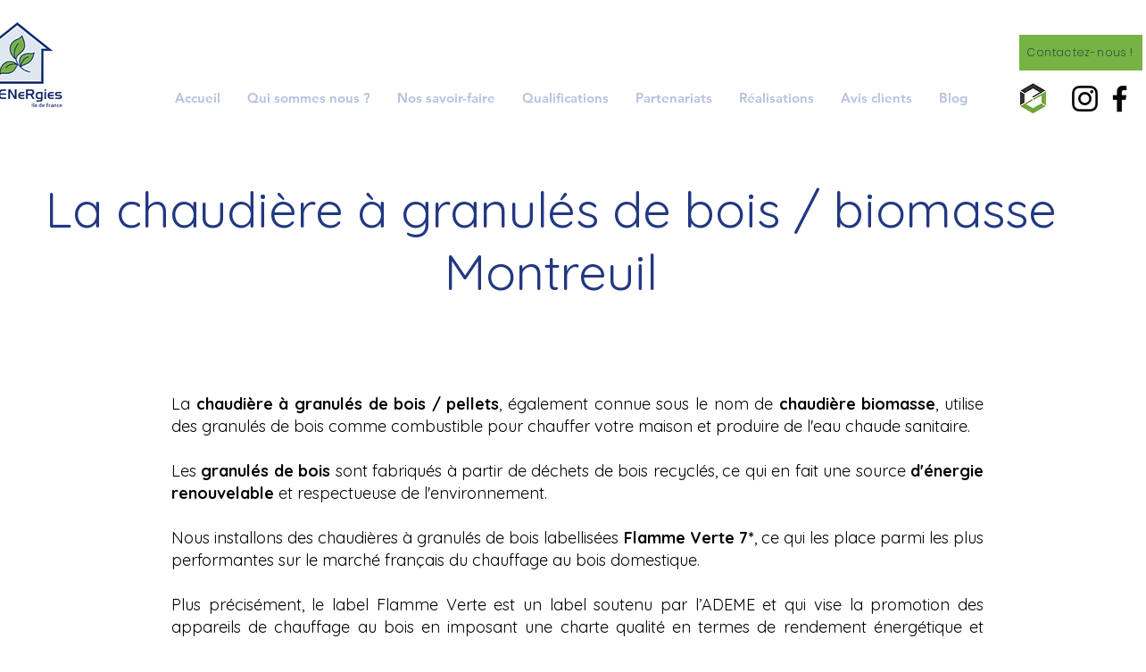

--- FILE ---
content_type: text/html; charset=UTF-8
request_url: https://www.rg-energies.net/communes-z1-z2-7/montreuil
body_size: 136425
content:
<!DOCTYPE html>
<html lang="fr">
<head>
  
  <!-- SEO Tags -->
  <title>Installateur chaudière à granulés Montreuil RG ENERGIES</title>
  <meta name="description" content="Installateur chaudière à granulés Montreuil RG ENERGIES 93100"/>
  <link rel="canonical" href="https://www.rg-energies.net/communes-z1-z2-7/montreuil"/>
  <meta name="robots" content="index"/>
  <meta property="og:title" content="Installateur chaudière à granulés Montreuil RG ENERGIES"/>
  <meta property="og:description" content="Installateur chaudière à granulés Montreuil RG ENERGIES 93100"/>
  <meta property="og:url" content="https://www.rg-energies.net/communes-z1-z2-7/montreuil"/>
  <meta property="og:site_name" content="RG ENERGIES"/>
  <meta property="og:type" content="website"/>
  <script type="application/ld+json">{}</script>
  <script type="application/ld+json">{}</script>
  <meta name="google-site-verification" content="e0irIQedQwxPtvn2nsIxNhjjeFi_jQOd9ebsKlan1tQ"/>
  <meta name="twitter:card" content="summary_large_image"/>
  <meta name="twitter:title" content="Installateur chaudière à granulés Montreuil RG ENERGIES"/>
  <meta name="twitter:description" content="Installateur chaudière à granulés Montreuil RG ENERGIES 93100"/>

  
  <meta charset='utf-8'>
  <meta name="viewport" content="width=device-width, initial-scale=1" id="wixDesktopViewport" />
  <meta http-equiv="X-UA-Compatible" content="IE=edge">
  <meta name="generator" content="Wix.com Website Builder"/>

  <link rel="icon" sizes="192x192" href="https://static.wixstatic.com/media/b22bdb_351614927cc04912907b64c7d52e8bb8%7Emv2.jpg/v1/fill/w_192%2Ch_192%2Clg_1%2Cusm_0.66_1.00_0.01/b22bdb_351614927cc04912907b64c7d52e8bb8%7Emv2.jpg" type="image/jpeg"/>
  <link rel="shortcut icon" href="https://static.wixstatic.com/media/b22bdb_351614927cc04912907b64c7d52e8bb8%7Emv2.jpg/v1/fill/w_192%2Ch_192%2Clg_1%2Cusm_0.66_1.00_0.01/b22bdb_351614927cc04912907b64c7d52e8bb8%7Emv2.jpg" type="image/jpeg"/>
  <link rel="apple-touch-icon" href="https://static.wixstatic.com/media/b22bdb_351614927cc04912907b64c7d52e8bb8%7Emv2.jpg/v1/fill/w_180%2Ch_180%2Clg_1%2Cusm_0.66_1.00_0.01/b22bdb_351614927cc04912907b64c7d52e8bb8%7Emv2.jpg" type="image/jpeg"/>

  <!-- Safari Pinned Tab Icon -->
  <!-- <link rel="mask-icon" href="https://static.wixstatic.com/media/b22bdb_351614927cc04912907b64c7d52e8bb8%7Emv2.jpg/v1/fill/w_192%2Ch_192%2Clg_1%2Cusm_0.66_1.00_0.01/b22bdb_351614927cc04912907b64c7d52e8bb8%7Emv2.jpg"> -->

  <!-- Original trials -->
  


  <!-- Segmenter Polyfill -->
  <script>
    if (!window.Intl || !window.Intl.Segmenter) {
      (function() {
        var script = document.createElement('script');
        script.src = 'https://static.parastorage.com/unpkg/@formatjs/intl-segmenter@11.7.10/polyfill.iife.js';
        document.head.appendChild(script);
      })();
    }
  </script>

  <!-- Legacy Polyfills -->
  <script nomodule="" src="https://static.parastorage.com/unpkg/core-js-bundle@3.2.1/minified.js"></script>
  <script nomodule="" src="https://static.parastorage.com/unpkg/focus-within-polyfill@5.0.9/dist/focus-within-polyfill.js"></script>

  <!-- Performance API Polyfills -->
  <script>
  (function () {
    var noop = function noop() {};
    if ("performance" in window === false) {
      window.performance = {};
    }
    window.performance.mark = performance.mark || noop;
    window.performance.measure = performance.measure || noop;
    if ("now" in window.performance === false) {
      var nowOffset = Date.now();
      if (performance.timing && performance.timing.navigationStart) {
        nowOffset = performance.timing.navigationStart;
      }
      window.performance.now = function now() {
        return Date.now() - nowOffset;
      };
    }
  })();
  </script>

  <!-- Globals Definitions -->
  <script>
    (function () {
      var now = Date.now()
      window.initialTimestamps = {
        initialTimestamp: now,
        initialRequestTimestamp: Math.round(performance.timeOrigin ? performance.timeOrigin : now - performance.now())
      }

      window.thunderboltTag = "libs-releases-GA-local"
      window.thunderboltVersion = "1.16780.0"
    })();
  </script>

  <!-- Essential Viewer Model -->
  <script type="application/json" id="wix-essential-viewer-model">{"fleetConfig":{"fleetName":"thunderbolt-seo-isolated-renderer","type":"GA","code":0},"mode":{"qa":false,"enableTestApi":false,"debug":false,"ssrIndicator":false,"ssrOnly":false,"siteAssetsFallback":"enable","versionIndicator":false},"componentsLibrariesTopology":[{"artifactId":"editor-elements","namespace":"wixui","url":"https:\/\/static.parastorage.com\/services\/editor-elements\/1.14852.0"},{"artifactId":"editor-elements","namespace":"dsgnsys","url":"https:\/\/static.parastorage.com\/services\/editor-elements\/1.14852.0"}],"siteFeaturesConfigs":{"sessionManager":{"isRunningInDifferentSiteContext":false}},"language":{"userLanguage":"fr"},"siteAssets":{"clientTopology":{"mediaRootUrl":"https:\/\/static.wixstatic.com","staticMediaUrl":"https:\/\/static.wixstatic.com\/media","moduleRepoUrl":"https:\/\/static.parastorage.com\/unpkg","fileRepoUrl":"https:\/\/static.parastorage.com\/services","viewerAppsUrl":"https:\/\/viewer-apps.parastorage.com","viewerAssetsUrl":"https:\/\/viewer-assets.parastorage.com","siteAssetsUrl":"https:\/\/siteassets.parastorage.com","pageJsonServerUrls":["https:\/\/pages.parastorage.com","https:\/\/staticorigin.wixstatic.com","https:\/\/www.rg-energies.net","https:\/\/fallback.wix.com\/wix-html-editor-pages-webapp\/page"],"pathOfTBModulesInFileRepoForFallback":"wix-thunderbolt\/dist\/"}},"siteFeatures":["accessibility","appMonitoring","assetsLoader","businessLogger","captcha","clickHandlerRegistrar","codeEmbed","commonConfig","componentsLoader","componentsRegistry","consentPolicy","cyclicTabbing","domSelectors","dynamicPages","environmentWixCodeSdk","environment","lightbox","locationWixCodeSdk","mpaNavigation","navigationManager","navigationPhases","ooi","pages","panorama","renderer","reporter","routerFetch","router","scrollRestoration","seoWixCodeSdk","seo","sessionManager","siteMembersWixCodeSdk","siteMembers","siteScrollBlocker","siteWixCodeSdk","speculationRules","ssrCache","stores","structureApi","thunderboltInitializer","tpaCommons","translations","usedPlatformApis","warmupData","windowMessageRegistrar","windowWixCodeSdk","wixCustomElementComponent","wixEmbedsApi","componentsReact","platform"],"site":{"externalBaseUrl":"https:\/\/www.rg-energies.net","isSEO":true},"media":{"staticMediaUrl":"https:\/\/static.wixstatic.com\/media","mediaRootUrl":"https:\/\/static.wixstatic.com\/","staticVideoUrl":"https:\/\/video.wixstatic.com\/"},"requestUrl":"https:\/\/www.rg-energies.net\/communes-z1-z2-7\/montreuil","rollout":{"siteAssetsVersionsRollout":false,"isDACRollout":0,"isTBRollout":false},"commonConfig":{"brand":"wix","host":"VIEWER","bsi":"","consentPolicy":{},"consentPolicyHeader":{},"siteRevision":"381","renderingFlow":"NONE","language":"fr","locale":"fr-fr"},"interactionSampleRatio":0.01,"dynamicModelUrl":"https:\/\/www.rg-energies.net\/_api\/v2\/dynamicmodel","accessTokensUrl":"https:\/\/www.rg-energies.net\/_api\/v1\/access-tokens","isExcludedFromSecurityExperiments":false,"experiments":{"specs.thunderbolt.hardenFetchAndXHR":true,"specs.thunderbolt.securityExperiments":true}}</script>
  <script>window.viewerModel = JSON.parse(document.getElementById('wix-essential-viewer-model').textContent)</script>

  <script>
    window.commonConfig = viewerModel.commonConfig
  </script>

  
  <!-- BEGIN handleAccessTokens bundle -->

  <script data-url="https://static.parastorage.com/services/wix-thunderbolt/dist/handleAccessTokens.inline.4f2f9a53.bundle.min.js">(()=>{"use strict";function e(e){let{context:o,property:r,value:n,enumerable:i=!0}=e,c=e.get,l=e.set;if(!r||void 0===n&&!c&&!l)return new Error("property and value are required");let a=o||globalThis,s=a?.[r],u={};if(void 0!==n)u.value=n;else{if(c){let e=t(c);e&&(u.get=e)}if(l){let e=t(l);e&&(u.set=e)}}let p={...u,enumerable:i||!1,configurable:!1};void 0!==n&&(p.writable=!1);try{Object.defineProperty(a,r,p)}catch(e){return e instanceof TypeError?s:e}return s}function t(e,t){return"function"==typeof e?e:!0===e?.async&&"function"==typeof e.func?t?async function(t){return e.func(t)}:async function(){return e.func()}:"function"==typeof e?.func?e.func:void 0}try{e({property:"strictDefine",value:e})}catch{}try{e({property:"defineStrictObject",value:r})}catch{}try{e({property:"defineStrictMethod",value:n})}catch{}var o=["toString","toLocaleString","valueOf","constructor","prototype"];function r(t){let{context:n,property:c,propertiesToExclude:l=[],skipPrototype:a=!1,hardenPrototypePropertiesToExclude:s=[]}=t;if(!c)return new Error("property is required");let u=(n||globalThis)[c],p={},f=i(n,c);u&&("object"==typeof u||"function"==typeof u)&&Reflect.ownKeys(u).forEach(t=>{if(!l.includes(t)&&!o.includes(t)){let o=i(u,t);if(o&&(o.writable||o.configurable)){let{value:r,get:n,set:i,enumerable:c=!1}=o,l={};void 0!==r?l.value=r:n?l.get=n:i&&(l.set=i);try{let o=e({context:u,property:t,...l,enumerable:c});p[t]=o}catch(e){if(!(e instanceof TypeError))throw e;try{p[t]=o.value||o.get||o.set}catch{}}}}});let d={originalObject:u,originalProperties:p};if(!a&&void 0!==u?.prototype){let e=r({context:u,property:"prototype",propertiesToExclude:s,skipPrototype:!0});e instanceof Error||(d.originalPrototype=e?.originalObject,d.originalPrototypeProperties=e?.originalProperties)}return e({context:n,property:c,value:u,enumerable:f?.enumerable}),d}function n(t,o){let r=(o||globalThis)[t],n=i(o||globalThis,t);return r&&n&&(n.writable||n.configurable)?(Object.freeze(r),e({context:globalThis,property:t,value:r})):r}function i(e,t){if(e&&t)try{return Reflect.getOwnPropertyDescriptor(e,t)}catch{return}}function c(e){if("string"!=typeof e)return e;try{return decodeURIComponent(e).toLowerCase().trim()}catch{return e.toLowerCase().trim()}}function l(e,t){let o="";if("string"==typeof e)o=e.split("=")[0]?.trim()||"";else{if(!e||"string"!=typeof e.name)return!1;o=e.name}return t.has(c(o)||"")}function a(e,t){let o;return o="string"==typeof e?e.split(";").map(e=>e.trim()).filter(e=>e.length>0):e||[],o.filter(e=>!l(e,t))}var s=null;function u(){return null===s&&(s=typeof Document>"u"?void 0:Object.getOwnPropertyDescriptor(Document.prototype,"cookie")),s}function p(t,o){if(!globalThis?.cookieStore)return;let r=globalThis.cookieStore.get.bind(globalThis.cookieStore),n=globalThis.cookieStore.getAll.bind(globalThis.cookieStore),i=globalThis.cookieStore.set.bind(globalThis.cookieStore),c=globalThis.cookieStore.delete.bind(globalThis.cookieStore);return e({context:globalThis.CookieStore.prototype,property:"get",value:async function(e){return l(("string"==typeof e?e:e.name)||"",t)?null:r.call(this,e)},enumerable:!0}),e({context:globalThis.CookieStore.prototype,property:"getAll",value:async function(){return a(await n.apply(this,Array.from(arguments)),t)},enumerable:!0}),e({context:globalThis.CookieStore.prototype,property:"set",value:async function(){let e=Array.from(arguments);if(!l(1===e.length?e[0].name:e[0],t))return i.apply(this,e);o&&console.warn(o)},enumerable:!0}),e({context:globalThis.CookieStore.prototype,property:"delete",value:async function(){let e=Array.from(arguments);if(!l(1===e.length?e[0].name:e[0],t))return c.apply(this,e)},enumerable:!0}),e({context:globalThis.cookieStore,property:"prototype",value:globalThis.CookieStore.prototype,enumerable:!1}),e({context:globalThis,property:"cookieStore",value:globalThis.cookieStore,enumerable:!0}),{get:r,getAll:n,set:i,delete:c}}var f=["TextEncoder","TextDecoder","XMLHttpRequestEventTarget","EventTarget","URL","JSON","Reflect","Object","Array","Map","Set","WeakMap","WeakSet","Promise","Symbol","Error"],d=["addEventListener","removeEventListener","dispatchEvent","encodeURI","encodeURIComponent","decodeURI","decodeURIComponent"];const y=(e,t)=>{try{const o=t?t.get.call(document):document.cookie;return o.split(";").map(e=>e.trim()).filter(t=>t?.startsWith(e))[0]?.split("=")[1]}catch(e){return""}},g=(e="",t="",o="/")=>`${e}=; ${t?`domain=${t};`:""} max-age=0; path=${o}; expires=Thu, 01 Jan 1970 00:00:01 GMT`;function m(){(function(){if("undefined"!=typeof window){const e=performance.getEntriesByType("navigation")[0];return"back_forward"===(e?.type||"")}return!1})()&&function(){const{counter:e}=function(){const e=b("getItem");if(e){const[t,o]=e.split("-"),r=o?parseInt(o,10):0;if(r>=3){const e=t?Number(t):0;if(Date.now()-e>6e4)return{counter:0}}return{counter:r}}return{counter:0}}();e<3?(!function(e=1){b("setItem",`${Date.now()}-${e}`)}(e+1),window.location.reload()):console.error("ATS: Max reload attempts reached")}()}function b(e,t){try{return sessionStorage[e]("reload",t||"")}catch(e){console.error("ATS: Error calling sessionStorage:",e)}}const h="client-session-bind",v="sec-fetch-unsupported",{experiments:w}=window.viewerModel,T=[h,"client-binding",v,"svSession","smSession","server-session-bind","wixSession2","wixSession3"].map(e=>e.toLowerCase()),{cookie:S}=function(t,o){let r=new Set(t);return e({context:document,property:"cookie",set:{func:e=>function(e,t,o,r){let n=u(),i=c(t.split(";")[0]||"")||"";[...o].every(e=>!i.startsWith(e.toLowerCase()))&&n?.set?n.set.call(e,t):r&&console.warn(r)}(document,e,r,o)},get:{func:()=>function(e,t){let o=u();if(!o?.get)throw new Error("Cookie descriptor or getter not available");return a(o.get.call(e),t).join("; ")}(document,r)},enumerable:!0}),{cookieStore:p(r,o),cookie:u()}}(T),k="tbReady",x="security_overrideGlobals",{experiments:E,siteFeaturesConfigs:C,accessTokensUrl:P}=window.viewerModel,R=P,M={},O=(()=>{const e=y(h,S);if(w["specs.thunderbolt.browserCacheReload"]){y(v,S)||e?b("removeItem"):m()}return(()=>{const e=g(h),t=g(h,location.hostname);S.set.call(document,e),S.set.call(document,t)})(),e})();O&&(M["client-binding"]=O);const D=fetch;addEventListener(k,function e(t){const{logger:o}=t.detail;try{window.tb.init({fetch:D,fetchHeaders:M})}catch(e){const t=new Error("TB003");o.meter(`${x}_${t.message}`,{paramsOverrides:{errorType:x,eventString:t.message}}),window?.viewerModel?.mode.debug&&console.error(e)}finally{removeEventListener(k,e)}}),E["specs.thunderbolt.hardenFetchAndXHR"]||(window.fetchDynamicModel=()=>C.sessionManager.isRunningInDifferentSiteContext?Promise.resolve({}):fetch(R,{credentials:"same-origin",headers:M}).then(function(e){if(!e.ok)throw new Error(`[${e.status}]${e.statusText}`);return e.json()}),window.dynamicModelPromise=window.fetchDynamicModel())})();
//# sourceMappingURL=https://static.parastorage.com/services/wix-thunderbolt/dist/handleAccessTokens.inline.4f2f9a53.bundle.min.js.map</script>

<!-- END handleAccessTokens bundle -->

<!-- BEGIN overrideGlobals bundle -->

<script data-url="https://static.parastorage.com/services/wix-thunderbolt/dist/overrideGlobals.inline.ec13bfcf.bundle.min.js">(()=>{"use strict";function e(e){let{context:r,property:o,value:n,enumerable:i=!0}=e,c=e.get,a=e.set;if(!o||void 0===n&&!c&&!a)return new Error("property and value are required");let l=r||globalThis,u=l?.[o],s={};if(void 0!==n)s.value=n;else{if(c){let e=t(c);e&&(s.get=e)}if(a){let e=t(a);e&&(s.set=e)}}let p={...s,enumerable:i||!1,configurable:!1};void 0!==n&&(p.writable=!1);try{Object.defineProperty(l,o,p)}catch(e){return e instanceof TypeError?u:e}return u}function t(e,t){return"function"==typeof e?e:!0===e?.async&&"function"==typeof e.func?t?async function(t){return e.func(t)}:async function(){return e.func()}:"function"==typeof e?.func?e.func:void 0}try{e({property:"strictDefine",value:e})}catch{}try{e({property:"defineStrictObject",value:o})}catch{}try{e({property:"defineStrictMethod",value:n})}catch{}var r=["toString","toLocaleString","valueOf","constructor","prototype"];function o(t){let{context:n,property:c,propertiesToExclude:a=[],skipPrototype:l=!1,hardenPrototypePropertiesToExclude:u=[]}=t;if(!c)return new Error("property is required");let s=(n||globalThis)[c],p={},f=i(n,c);s&&("object"==typeof s||"function"==typeof s)&&Reflect.ownKeys(s).forEach(t=>{if(!a.includes(t)&&!r.includes(t)){let r=i(s,t);if(r&&(r.writable||r.configurable)){let{value:o,get:n,set:i,enumerable:c=!1}=r,a={};void 0!==o?a.value=o:n?a.get=n:i&&(a.set=i);try{let r=e({context:s,property:t,...a,enumerable:c});p[t]=r}catch(e){if(!(e instanceof TypeError))throw e;try{p[t]=r.value||r.get||r.set}catch{}}}}});let d={originalObject:s,originalProperties:p};if(!l&&void 0!==s?.prototype){let e=o({context:s,property:"prototype",propertiesToExclude:u,skipPrototype:!0});e instanceof Error||(d.originalPrototype=e?.originalObject,d.originalPrototypeProperties=e?.originalProperties)}return e({context:n,property:c,value:s,enumerable:f?.enumerable}),d}function n(t,r){let o=(r||globalThis)[t],n=i(r||globalThis,t);return o&&n&&(n.writable||n.configurable)?(Object.freeze(o),e({context:globalThis,property:t,value:o})):o}function i(e,t){if(e&&t)try{return Reflect.getOwnPropertyDescriptor(e,t)}catch{return}}function c(e){if("string"!=typeof e)return e;try{return decodeURIComponent(e).toLowerCase().trim()}catch{return e.toLowerCase().trim()}}function a(e,t){return e instanceof Headers?e.forEach((r,o)=>{l(o,t)||e.delete(o)}):Object.keys(e).forEach(r=>{l(r,t)||delete e[r]}),e}function l(e,t){return!t.has(c(e)||"")}function u(e,t){let r=!0,o=function(e){let t,r;if(globalThis.Request&&e instanceof Request)t=e.url;else{if("function"!=typeof e?.toString)throw new Error("Unsupported type for url");t=e.toString()}try{return new URL(t).pathname}catch{return r=t.replace(/#.+/gi,"").split("?").shift(),r.startsWith("/")?r:`/${r}`}}(e),n=c(o);return n&&t.some(e=>n.includes(e))&&(r=!1),r}function s(t,r,o){let n=fetch,i=XMLHttpRequest,c=new Set(r);function s(){let e=new i,r=e.open,n=e.setRequestHeader;return e.open=function(){let n=Array.from(arguments),i=n[1];if(n.length<2||u(i,t))return r.apply(e,n);throw new Error(o||`Request not allowed for path ${i}`)},e.setRequestHeader=function(t,r){l(decodeURIComponent(t),c)&&n.call(e,t,r)},e}return e({property:"fetch",value:function(){let e=function(e,t){return globalThis.Request&&e[0]instanceof Request&&e[0]?.headers?a(e[0].headers,t):e[1]?.headers&&a(e[1].headers,t),e}(arguments,c);return u(arguments[0],t)?n.apply(globalThis,Array.from(e)):new Promise((e,t)=>{t(new Error(o||`Request not allowed for path ${arguments[0]}`))})},enumerable:!0}),e({property:"XMLHttpRequest",value:s,enumerable:!0}),Object.keys(i).forEach(e=>{s[e]=i[e]}),{fetch:n,XMLHttpRequest:i}}var p=["TextEncoder","TextDecoder","XMLHttpRequestEventTarget","EventTarget","URL","JSON","Reflect","Object","Array","Map","Set","WeakMap","WeakSet","Promise","Symbol","Error"],f=["addEventListener","removeEventListener","dispatchEvent","encodeURI","encodeURIComponent","decodeURI","decodeURIComponent"];const d=function(){let t=globalThis.open,r=document.open;function o(e,r,o){let n="string"!=typeof e,i=t.call(window,e,r,o);return n||e&&function(e){return e.startsWith("//")&&/(?:[a-z0-9](?:[a-z0-9-]{0,61}[a-z0-9])?\.)+[a-z0-9][a-z0-9-]{0,61}[a-z0-9]/g.test(`${location.protocol}:${e}`)&&(e=`${location.protocol}${e}`),!e.startsWith("http")||new URL(e).hostname===location.hostname}(e)?{}:i}return e({property:"open",value:o,context:globalThis,enumerable:!0}),e({property:"open",value:function(e,t,n){return e?o(e,t,n):r.call(document,e||"",t||"",n||"")},context:document,enumerable:!0}),{open:t,documentOpen:r}},y=function(){let t=document.createElement,r=Element.prototype.setAttribute,o=Element.prototype.setAttributeNS;return e({property:"createElement",context:document,value:function(n,i){let a=t.call(document,n,i);if("iframe"===c(n)){e({property:"srcdoc",context:a,get:()=>"",set:()=>{console.warn("`srcdoc` is not allowed in iframe elements.")}});let t=function(e,t){"srcdoc"!==e.toLowerCase()?r.call(a,e,t):console.warn("`srcdoc` attribute is not allowed to be set.")},n=function(e,t,r){"srcdoc"!==t.toLowerCase()?o.call(a,e,t,r):console.warn("`srcdoc` attribute is not allowed to be set.")};a.setAttribute=t,a.setAttributeNS=n}return a},enumerable:!0}),{createElement:t,setAttribute:r,setAttributeNS:o}},m=["client-binding"],b=["/_api/v1/access-tokens","/_api/v2/dynamicmodel","/_api/one-app-session-web/v3/businesses"],h=function(){let t=setTimeout,r=setInterval;return o("setTimeout",0,globalThis),o("setInterval",0,globalThis),{setTimeout:t,setInterval:r};function o(t,r,o){let n=o||globalThis,i=n[t];if(!i||"function"!=typeof i)throw new Error(`Function ${t} not found or is not a function`);e({property:t,value:function(){let e=Array.from(arguments);if("string"!=typeof e[r])return i.apply(n,e);console.warn(`Calling ${t} with a String Argument at index ${r} is not allowed`)},context:o,enumerable:!0})}},v=function(){if(navigator&&"serviceWorker"in navigator){let t=navigator.serviceWorker.register;return e({context:navigator.serviceWorker,property:"register",value:function(){console.log("Service worker registration is not allowed")},enumerable:!0}),{register:t}}return{}};performance.mark("overrideGlobals started");const{isExcludedFromSecurityExperiments:g,experiments:w}=window.viewerModel,E=!g&&w["specs.thunderbolt.securityExperiments"];try{d(),E&&y(),w["specs.thunderbolt.hardenFetchAndXHR"]&&E&&s(b,m),v(),(e=>{let t=[],r=[];r=r.concat(["TextEncoder","TextDecoder"]),e&&(r=r.concat(["XMLHttpRequestEventTarget","EventTarget"])),r=r.concat(["URL","JSON"]),e&&(t=t.concat(["addEventListener","removeEventListener"])),t=t.concat(["encodeURI","encodeURIComponent","decodeURI","decodeURIComponent"]),r=r.concat(["String","Number"]),e&&r.push("Object"),r=r.concat(["Reflect"]),t.forEach(e=>{n(e),["addEventListener","removeEventListener"].includes(e)&&n(e,document)}),r.forEach(e=>{o({property:e})})})(E),E&&h()}catch(e){window?.viewerModel?.mode.debug&&console.error(e);const t=new Error("TB006");window.fedops?.reportError(t,"security_overrideGlobals"),window.Sentry?window.Sentry.captureException(t):globalThis.defineStrictProperty("sentryBuffer",[t],window,!1)}performance.mark("overrideGlobals ended")})();
//# sourceMappingURL=https://static.parastorage.com/services/wix-thunderbolt/dist/overrideGlobals.inline.ec13bfcf.bundle.min.js.map</script>

<!-- END overrideGlobals bundle -->


  
  <script>
    window.commonConfig = viewerModel.commonConfig

	
  </script>

  <!-- Initial CSS -->
  <style data-url="https://static.parastorage.com/services/wix-thunderbolt/dist/main.347af09f.min.css">@keyframes slide-horizontal-new{0%{transform:translateX(100%)}}@keyframes slide-horizontal-old{80%{opacity:1}to{opacity:0;transform:translateX(-100%)}}@keyframes slide-vertical-new{0%{transform:translateY(-100%)}}@keyframes slide-vertical-old{80%{opacity:1}to{opacity:0;transform:translateY(100%)}}@keyframes out-in-new{0%{opacity:0}}@keyframes out-in-old{to{opacity:0}}:root:active-view-transition{view-transition-name:none}::view-transition{pointer-events:none}:root:active-view-transition::view-transition-new(page-group),:root:active-view-transition::view-transition-old(page-group){animation-duration:.6s;cursor:wait;pointer-events:all}:root:active-view-transition-type(SlideHorizontal)::view-transition-old(page-group){animation:slide-horizontal-old .6s cubic-bezier(.83,0,.17,1) forwards;mix-blend-mode:normal}:root:active-view-transition-type(SlideHorizontal)::view-transition-new(page-group){animation:slide-horizontal-new .6s cubic-bezier(.83,0,.17,1) backwards;mix-blend-mode:normal}:root:active-view-transition-type(SlideVertical)::view-transition-old(page-group){animation:slide-vertical-old .6s cubic-bezier(.83,0,.17,1) forwards;mix-blend-mode:normal}:root:active-view-transition-type(SlideVertical)::view-transition-new(page-group){animation:slide-vertical-new .6s cubic-bezier(.83,0,.17,1) backwards;mix-blend-mode:normal}:root:active-view-transition-type(OutIn)::view-transition-old(page-group){animation:out-in-old .35s cubic-bezier(.22,1,.36,1) forwards}:root:active-view-transition-type(OutIn)::view-transition-new(page-group){animation:out-in-new .35s cubic-bezier(.64,0,.78,0) .35s backwards}@media(prefers-reduced-motion:reduce){::view-transition-group(*),::view-transition-new(*),::view-transition-old(*){animation:none!important}}body,html{background:transparent;border:0;margin:0;outline:0;padding:0;vertical-align:baseline}body{--scrollbar-width:0px;font-family:Arial,Helvetica,sans-serif;font-size:10px}body,html{height:100%}body{overflow-x:auto;overflow-y:scroll}body:not(.responsive) #site-root{min-width:var(--site-width);width:100%}body:not([data-js-loaded]) [data-hide-prejs]{visibility:hidden}interact-element{display:contents}#SITE_CONTAINER{position:relative}:root{--one-unit:1vw;--section-max-width:9999px;--spx-stopper-max:9999px;--spx-stopper-min:0px;--browser-zoom:1}@supports(-webkit-appearance:none) and (stroke-color:transparent){:root{--safari-sticky-fix:opacity;--experimental-safari-sticky-fix:translateZ(0)}}@supports(container-type:inline-size){:root{--one-unit:1cqw}}[id^=oldHoverBox-]{mix-blend-mode:plus-lighter;transition:opacity .5s ease,visibility .5s ease}[data-mesh-id$=inlineContent-gridContainer]:has(>[id^=oldHoverBox-]){isolation:isolate}</style>
<style data-url="https://static.parastorage.com/services/wix-thunderbolt/dist/main.renderer.9cb0985f.min.css">a,abbr,acronym,address,applet,b,big,blockquote,button,caption,center,cite,code,dd,del,dfn,div,dl,dt,em,fieldset,font,footer,form,h1,h2,h3,h4,h5,h6,header,i,iframe,img,ins,kbd,label,legend,li,nav,object,ol,p,pre,q,s,samp,section,small,span,strike,strong,sub,sup,table,tbody,td,tfoot,th,thead,title,tr,tt,u,ul,var{background:transparent;border:0;margin:0;outline:0;padding:0;vertical-align:baseline}input,select,textarea{box-sizing:border-box;font-family:Helvetica,Arial,sans-serif}ol,ul{list-style:none}blockquote,q{quotes:none}ins{text-decoration:none}del{text-decoration:line-through}table{border-collapse:collapse;border-spacing:0}a{cursor:pointer;text-decoration:none}.testStyles{overflow-y:hidden}.reset-button{-webkit-appearance:none;background:none;border:0;color:inherit;font:inherit;line-height:normal;outline:0;overflow:visible;padding:0;-webkit-user-select:none;-moz-user-select:none;-ms-user-select:none}:focus{outline:none}body.device-mobile-optimized:not(.disable-site-overflow){overflow-x:hidden;overflow-y:scroll}body.device-mobile-optimized:not(.responsive) #SITE_CONTAINER{margin-left:auto;margin-right:auto;overflow-x:visible;position:relative;width:320px}body.device-mobile-optimized:not(.responsive):not(.blockSiteScrolling) #SITE_CONTAINER{margin-top:0}body.device-mobile-optimized>*{max-width:100%!important}body.device-mobile-optimized #site-root{overflow-x:hidden;overflow-y:hidden}@supports(overflow:clip){body.device-mobile-optimized #site-root{overflow-x:clip;overflow-y:clip}}body.device-mobile-non-optimized #SITE_CONTAINER #site-root{overflow-x:clip;overflow-y:clip}body.device-mobile-non-optimized.fullScreenMode{background-color:#5f6360}body.device-mobile-non-optimized.fullScreenMode #MOBILE_ACTIONS_MENU,body.device-mobile-non-optimized.fullScreenMode #SITE_BACKGROUND,body.device-mobile-non-optimized.fullScreenMode #site-root,body.fullScreenMode #WIX_ADS{visibility:hidden}body.fullScreenMode{overflow-x:hidden!important;overflow-y:hidden!important}body.fullScreenMode.device-mobile-optimized #TINY_MENU{opacity:0;pointer-events:none}body.fullScreenMode-scrollable.device-mobile-optimized{overflow-x:hidden!important;overflow-y:auto!important}body.fullScreenMode-scrollable.device-mobile-optimized #masterPage,body.fullScreenMode-scrollable.device-mobile-optimized #site-root{overflow-x:hidden!important;overflow-y:hidden!important}body.fullScreenMode-scrollable.device-mobile-optimized #SITE_BACKGROUND,body.fullScreenMode-scrollable.device-mobile-optimized #masterPage{height:auto!important}body.fullScreenMode-scrollable.device-mobile-optimized #masterPage.mesh-layout{height:0!important}body.blockSiteScrolling,body.siteScrollingBlocked{position:fixed;width:100%}body.blockSiteScrolling #SITE_CONTAINER{margin-top:calc(var(--blocked-site-scroll-margin-top)*-1)}#site-root{margin:0 auto;min-height:100%;position:relative;top:var(--wix-ads-height)}#site-root img:not([src]){visibility:hidden}#site-root svg img:not([src]){visibility:visible}.auto-generated-link{color:inherit}#SCROLL_TO_BOTTOM,#SCROLL_TO_TOP{height:0}.has-click-trigger{cursor:pointer}.fullScreenOverlay{bottom:0;display:flex;justify-content:center;left:0;overflow-y:hidden;position:fixed;right:0;top:-60px;z-index:1005}.fullScreenOverlay>.fullScreenOverlayContent{bottom:0;left:0;margin:0 auto;overflow:hidden;position:absolute;right:0;top:60px;transform:translateZ(0)}[data-mesh-id$=centeredContent],[data-mesh-id$=form],[data-mesh-id$=inlineContent]{pointer-events:none;position:relative}[data-mesh-id$=-gridWrapper],[data-mesh-id$=-rotated-wrapper]{pointer-events:none}[data-mesh-id$=-gridContainer]>*,[data-mesh-id$=-rotated-wrapper]>*,[data-mesh-id$=inlineContent]>:not([data-mesh-id$=-gridContainer]){pointer-events:auto}.device-mobile-optimized #masterPage.mesh-layout #SOSP_CONTAINER_CUSTOM_ID{grid-area:2/1/3/2;-ms-grid-row:2;position:relative}#masterPage.mesh-layout{-ms-grid-rows:max-content max-content min-content max-content;-ms-grid-columns:100%;align-items:start;display:-ms-grid;display:grid;grid-template-columns:100%;grid-template-rows:max-content max-content min-content max-content;justify-content:stretch}#masterPage.mesh-layout #PAGES_CONTAINER,#masterPage.mesh-layout #SITE_FOOTER-placeholder,#masterPage.mesh-layout #SITE_FOOTER_WRAPPER,#masterPage.mesh-layout #SITE_HEADER-placeholder,#masterPage.mesh-layout #SITE_HEADER_WRAPPER,#masterPage.mesh-layout #SOSP_CONTAINER_CUSTOM_ID[data-state~=mobileView],#masterPage.mesh-layout #soapAfterPagesContainer,#masterPage.mesh-layout #soapBeforePagesContainer{-ms-grid-row-align:start;-ms-grid-column-align:start;-ms-grid-column:1}#masterPage.mesh-layout #SITE_HEADER-placeholder,#masterPage.mesh-layout #SITE_HEADER_WRAPPER{grid-area:1/1/2/2;-ms-grid-row:1}#masterPage.mesh-layout #PAGES_CONTAINER,#masterPage.mesh-layout #soapAfterPagesContainer,#masterPage.mesh-layout #soapBeforePagesContainer{grid-area:3/1/4/2;-ms-grid-row:3}#masterPage.mesh-layout #soapAfterPagesContainer,#masterPage.mesh-layout #soapBeforePagesContainer{width:100%}#masterPage.mesh-layout #PAGES_CONTAINER{align-self:stretch}#masterPage.mesh-layout main#PAGES_CONTAINER{display:block}#masterPage.mesh-layout #SITE_FOOTER-placeholder,#masterPage.mesh-layout #SITE_FOOTER_WRAPPER{grid-area:4/1/5/2;-ms-grid-row:4}#masterPage.mesh-layout #SITE_PAGES,#masterPage.mesh-layout [data-mesh-id=PAGES_CONTAINERcenteredContent],#masterPage.mesh-layout [data-mesh-id=PAGES_CONTAINERinlineContent]{height:100%}#masterPage.mesh-layout.desktop>*{width:100%}#masterPage.mesh-layout #PAGES_CONTAINER,#masterPage.mesh-layout #SITE_FOOTER,#masterPage.mesh-layout #SITE_FOOTER_WRAPPER,#masterPage.mesh-layout #SITE_HEADER,#masterPage.mesh-layout #SITE_HEADER_WRAPPER,#masterPage.mesh-layout #SITE_PAGES,#masterPage.mesh-layout #masterPageinlineContent{position:relative}#masterPage.mesh-layout #SITE_HEADER{grid-area:1/1/2/2}#masterPage.mesh-layout #SITE_FOOTER{grid-area:4/1/5/2}#masterPage.mesh-layout.overflow-x-clip #SITE_FOOTER,#masterPage.mesh-layout.overflow-x-clip #SITE_HEADER{overflow-x:clip}[data-z-counter]{z-index:0}[data-z-counter="0"]{z-index:auto}.wixSiteProperties{-webkit-font-smoothing:antialiased;-moz-osx-font-smoothing:grayscale}:root{--wst-button-color-fill-primary:rgb(var(--color_48));--wst-button-color-border-primary:rgb(var(--color_49));--wst-button-color-text-primary:rgb(var(--color_50));--wst-button-color-fill-primary-hover:rgb(var(--color_51));--wst-button-color-border-primary-hover:rgb(var(--color_52));--wst-button-color-text-primary-hover:rgb(var(--color_53));--wst-button-color-fill-primary-disabled:rgb(var(--color_54));--wst-button-color-border-primary-disabled:rgb(var(--color_55));--wst-button-color-text-primary-disabled:rgb(var(--color_56));--wst-button-color-fill-secondary:rgb(var(--color_57));--wst-button-color-border-secondary:rgb(var(--color_58));--wst-button-color-text-secondary:rgb(var(--color_59));--wst-button-color-fill-secondary-hover:rgb(var(--color_60));--wst-button-color-border-secondary-hover:rgb(var(--color_61));--wst-button-color-text-secondary-hover:rgb(var(--color_62));--wst-button-color-fill-secondary-disabled:rgb(var(--color_63));--wst-button-color-border-secondary-disabled:rgb(var(--color_64));--wst-button-color-text-secondary-disabled:rgb(var(--color_65));--wst-color-fill-base-1:rgb(var(--color_36));--wst-color-fill-base-2:rgb(var(--color_37));--wst-color-fill-base-shade-1:rgb(var(--color_38));--wst-color-fill-base-shade-2:rgb(var(--color_39));--wst-color-fill-base-shade-3:rgb(var(--color_40));--wst-color-fill-accent-1:rgb(var(--color_41));--wst-color-fill-accent-2:rgb(var(--color_42));--wst-color-fill-accent-3:rgb(var(--color_43));--wst-color-fill-accent-4:rgb(var(--color_44));--wst-color-fill-background-primary:rgb(var(--color_11));--wst-color-fill-background-secondary:rgb(var(--color_12));--wst-color-text-primary:rgb(var(--color_15));--wst-color-text-secondary:rgb(var(--color_14));--wst-color-action:rgb(var(--color_18));--wst-color-disabled:rgb(var(--color_39));--wst-color-title:rgb(var(--color_45));--wst-color-subtitle:rgb(var(--color_46));--wst-color-line:rgb(var(--color_47));--wst-font-style-h2:var(--font_2);--wst-font-style-h3:var(--font_3);--wst-font-style-h4:var(--font_4);--wst-font-style-h5:var(--font_5);--wst-font-style-h6:var(--font_6);--wst-font-style-body-large:var(--font_7);--wst-font-style-body-medium:var(--font_8);--wst-font-style-body-small:var(--font_9);--wst-font-style-body-x-small:var(--font_10);--wst-color-custom-1:rgb(var(--color_13));--wst-color-custom-2:rgb(var(--color_16));--wst-color-custom-3:rgb(var(--color_17));--wst-color-custom-4:rgb(var(--color_19));--wst-color-custom-5:rgb(var(--color_20));--wst-color-custom-6:rgb(var(--color_21));--wst-color-custom-7:rgb(var(--color_22));--wst-color-custom-8:rgb(var(--color_23));--wst-color-custom-9:rgb(var(--color_24));--wst-color-custom-10:rgb(var(--color_25));--wst-color-custom-11:rgb(var(--color_26));--wst-color-custom-12:rgb(var(--color_27));--wst-color-custom-13:rgb(var(--color_28));--wst-color-custom-14:rgb(var(--color_29));--wst-color-custom-15:rgb(var(--color_30));--wst-color-custom-16:rgb(var(--color_31));--wst-color-custom-17:rgb(var(--color_32));--wst-color-custom-18:rgb(var(--color_33));--wst-color-custom-19:rgb(var(--color_34));--wst-color-custom-20:rgb(var(--color_35))}.wix-presets-wrapper{display:contents}</style>

  <meta name="format-detection" content="telephone=no">
  <meta name="skype_toolbar" content="skype_toolbar_parser_compatible">
  
  

  

  
      <!--pageHtmlEmbeds.head start-->
      <script type="wix/htmlEmbeds" id="pageHtmlEmbeds.head start"></script>
    
      <meta name="google-site-verification" content="DTTucxq0FptfWBrS93U72CaJ1ZUcnyqYvP3vaEKMJYc" />
    
      <script>

(function () {
  const METASITE_APP_DEF_ID = '22bef345-3c5b-4c18-b782-74d4085112ff';

  const getXSRFTokenFromCookie = () => {
    const match = new RegExp('XSRF-TOKEN=(.+?);').exec(document.cookie);
    return match ? match[1] : '';
  };

  const eventNames = {
    Purchase: 'Purchase',
    Lead: 'Lead',
  };

  const eventNameToConversionActionCategory = {
    [eventNames.Purchase]: 'PURCHASE',
    [eventNames.Lead]: 'SUBMIT_LEAD_FORM',
  };

  const channelParams = {
    price: 'price',
    id: 'id',
    currency: 'currency',
    name: 'name',
    category: 'category',
    brand: 'brand',
    variant: 'variant',
    list: 'list_name',
    quantity: 'quantity',
    step: 'checkout_step',
    option: 'checkout_option',
    position: 'list_position',
    coupon: 'coupon',
    affiliation: 'affiliation',
    revenue: 'value',
    tax: 'tax',
    sku: 'sku',
    shipping: 'shipping',
  };

  const mapContents = ({ contents = [] }) =>
    contents.map(({ currency, ...product }) =>
      paramsMapper(product, channelParams),
    );

  const paramsMapper = (params, mapper) => {
    const mappedParams = Object.keys(params);
    if (mappedParams.length === 0) {
      return params;
    }
    return mappedParams.reduce((mappedObject, currentKey) => {
      const newKey = mapper[currentKey];
      if (newKey && (params[currentKey] || params[currentKey] === 0)) {
        mappedObject[newKey] = params[currentKey];
      }
      return mappedObject;
    }, {});
  };

  const loadGtag = () => {
    const gtagInitScript = document.createElement('script');
    gtagInitScript.type = 'text/javascript';
    gtagInitScript.innerHTML = `
      window.dataLayer = window.dataLayer || [];
      function gtag(){dataLayer.push(arguments);}
      gtag('js', new Date())
    `;
    document.head.appendChild(gtagInitScript);

    const gtagScript = document.createElement('script');
    gtagScript.type = 'text/javascript';
    gtagScript.setAttribute('async', 'true');
    gtagScript.setAttribute('src', 'https://www.googletagmanager.com/gtag/js');
    document.head.appendChild(gtagScript);
  };

  const handleGoogleConsent = () => {
    window.dataLayer = window.dataLayer || [];

    if (window.consentPolicyManager && window.consentPolicyManager.initRan) {
      const { policy, defaultPolicy } =
        window.consentPolicyManager.getCurrentConsentPolicy();
      setConsent('default', evaluateConsentPolicy(policy, defaultPolicy));
    } else {
      setConsent('default', {
        advertising: false,
        analytics: false,
        functional: false,
        waitForUpdate: 500,
      });
    }

    window.document.addEventListener('consentPolicyInitialized', ({ detail }) => {
      setConsent(
        'update',
        evaluateConsentPolicy(detail.policy, detail.defaultPolicy),
      );
    });

    window.document.addEventListener('consentPolicyChanged', ({ detail }) => {
      setConsent('update', detail.policy);
    });

    function evaluateConsentPolicy(policy, defaultPolicy) {
      const { gdprEnforcedGeo } = window.wixTagManager.getConfig();
      return defaultPolicy && gdprEnforcedGeo
        ? { ...policy, advertising: false, analytics: false }
        : policy;
    }

    function setConsent(
      action,
      { advertising, analytics, functional, waitForUpdate },
    ) {
      (function () {
        window.dataLayer.push(arguments);
      })('consent', action, {
        ad_storage: advertising ? 'granted' : 'denied',
        ad_user_data: advertising ? 'granted' : 'denied',
        ad_personalization: advertising ? 'granted' : 'denied',
        analytics_storage: analytics ? 'granted' : 'denied',
        functionality_storage: functional ? 'granted' : 'denied',
        personalization_storage: 'granted',
        security_storage: 'granted',
        ...(waitForUpdate ? { wait_for_update: waitForUpdate } : {}),
      });
    }
  };

  let conversionActions;
  const loadConversionActions = () => {
    const XSRFToken = getXSRFTokenFromCookie();

    const headers = {
      'Content-Type': 'application/json',
      'X-XSRF-TOKEN': XSRFToken,
    };

    const getAppToken = window.wixEmbedsAPI?.getAppToken;

    if (getAppToken) {
      headers.authorization = getAppToken(METASITE_APP_DEF_ID);
    }

    const metaSiteId = window.wixEmbedsAPI?.getMetaSiteId();

    return fetch(
      `${window.location.origin}/_serverless/pa-google/v1/accounts/current-site/conversion-actions?metaSiteId=${metaSiteId}`,
      {
        method: 'GET',
        headers,
      },
    )
      .then((response) => response.json())
      .then((data) => {
        conversionActions = data.conversionActions;
        gtag('config', conversionActions[0].conversionId);
      });
  };

  const reportEvent = (eventName, eventParams) => {
    const category = eventNameToConversionActionCategory[eventName];
    const conversionAction = conversionActions.find(
      (currentConversionAction) =>
        currentConversionAction.category.category === category,
    );

    if (conversionAction) {
      let conversionData = {
        send_to: `${conversionAction.conversionId}/${conversionAction.conversionLabel}`,
      };

      switch (category) {
        case 'PURCHASE': {
          const { revenue, id, currency, coupon, ...params } = eventParams;
          conversionData = {
            ...conversionData,
            ...paramsMapper({ revenue, id, currency, coupon }, channelParams),
            transactionId: eventParams.id,
            items: mapContents(params),
          };
          break;
        }
        default:
          break;
      }

      gtag('event', 'conversion', conversionData);
    }
  };

  let isBootstrapped = false;
  const bootstrap = () => {
    handleGoogleConsent();
    loadGtag();
    return loadConversionActions().then(() => {
      isBootstrapped = true;
    });
  };

  const bootstrapPromise = bootstrap();

  const registerListener = () => {
    window.wixDevelopersAnalytics.register(
      'd6708a0e-5b2a-458e-8cfe-bdca240aa2ce',
      (eventName, eventParams) => {
        if (isBootstrapped) {
          reportEvent(eventName, eventParams);
        } else {
          bootstrapPromise.then(() => {
            reportEvent(eventName, eventParams);
          });
        }
      },
    );
  };

  window.wixDevelopersAnalytics
    ? registerListener()
    : window.addEventListener('wixDevelopersAnalyticsReady', registerListener);
})();

</script>
    
      <script type="wix/htmlEmbeds" id="pageHtmlEmbeds.head end"></script>
      <!--pageHtmlEmbeds.head end-->
  

  <!-- head performance data start -->
  
  <!-- head performance data end -->
  

    


    
<style data-href="https://static.parastorage.com/services/editor-elements-library/dist/thunderbolt/rb_wixui.thunderbolt[StylableButton_Default].e469137d.min.css">.StylableButton2545352419__root{-archetype:box;border:none;box-sizing:border-box;cursor:pointer;display:block;height:100%;min-height:10px;min-width:10px;padding:0;touch-action:manipulation;width:100%}.StylableButton2545352419__root[disabled]{pointer-events:none}.StylableButton2545352419__root:not(:hover):not([disabled]).StylableButton2545352419--hasBackgroundColor{background-color:var(--corvid-background-color)!important}.StylableButton2545352419__root:hover:not([disabled]).StylableButton2545352419--hasHoverBackgroundColor{background-color:var(--corvid-hover-background-color)!important}.StylableButton2545352419__root:not(:hover)[disabled].StylableButton2545352419--hasDisabledBackgroundColor{background-color:var(--corvid-disabled-background-color)!important}.StylableButton2545352419__root:not(:hover):not([disabled]).StylableButton2545352419--hasBorderColor{border-color:var(--corvid-border-color)!important}.StylableButton2545352419__root:hover:not([disabled]).StylableButton2545352419--hasHoverBorderColor{border-color:var(--corvid-hover-border-color)!important}.StylableButton2545352419__root:not(:hover)[disabled].StylableButton2545352419--hasDisabledBorderColor{border-color:var(--corvid-disabled-border-color)!important}.StylableButton2545352419__root.StylableButton2545352419--hasBorderRadius{border-radius:var(--corvid-border-radius)!important}.StylableButton2545352419__root.StylableButton2545352419--hasBorderWidth{border-width:var(--corvid-border-width)!important}.StylableButton2545352419__root:not(:hover):not([disabled]).StylableButton2545352419--hasColor,.StylableButton2545352419__root:not(:hover):not([disabled]).StylableButton2545352419--hasColor .StylableButton2545352419__label{color:var(--corvid-color)!important}.StylableButton2545352419__root:hover:not([disabled]).StylableButton2545352419--hasHoverColor,.StylableButton2545352419__root:hover:not([disabled]).StylableButton2545352419--hasHoverColor .StylableButton2545352419__label{color:var(--corvid-hover-color)!important}.StylableButton2545352419__root:not(:hover)[disabled].StylableButton2545352419--hasDisabledColor,.StylableButton2545352419__root:not(:hover)[disabled].StylableButton2545352419--hasDisabledColor .StylableButton2545352419__label{color:var(--corvid-disabled-color)!important}.StylableButton2545352419__link{-archetype:box;box-sizing:border-box;color:#000;text-decoration:none}.StylableButton2545352419__container{align-items:center;display:flex;flex-basis:auto;flex-direction:row;flex-grow:1;height:100%;justify-content:center;overflow:hidden;transition:all .2s ease,visibility 0s;width:100%}.StylableButton2545352419__label{-archetype:text;-controller-part-type:LayoutChildDisplayDropdown,LayoutFlexChildSpacing(first);max-width:100%;min-width:1.8em;overflow:hidden;text-align:center;text-overflow:ellipsis;transition:inherit;white-space:nowrap}.StylableButton2545352419__root.StylableButton2545352419--isMaxContent .StylableButton2545352419__label{text-overflow:unset}.StylableButton2545352419__root.StylableButton2545352419--isWrapText .StylableButton2545352419__label{min-width:10px;overflow-wrap:break-word;white-space:break-spaces;word-break:break-word}.StylableButton2545352419__icon{-archetype:icon;-controller-part-type:LayoutChildDisplayDropdown,LayoutFlexChildSpacing(last);flex-shrink:0;height:50px;min-width:1px;transition:inherit}.StylableButton2545352419__icon.StylableButton2545352419--override{display:block!important}.StylableButton2545352419__icon svg,.StylableButton2545352419__icon>span{display:flex;height:inherit;width:inherit}.StylableButton2545352419__root:not(:hover):not([disalbed]).StylableButton2545352419--hasIconColor .StylableButton2545352419__icon svg{fill:var(--corvid-icon-color)!important;stroke:var(--corvid-icon-color)!important}.StylableButton2545352419__root:hover:not([disabled]).StylableButton2545352419--hasHoverIconColor .StylableButton2545352419__icon svg{fill:var(--corvid-hover-icon-color)!important;stroke:var(--corvid-hover-icon-color)!important}.StylableButton2545352419__root:not(:hover)[disabled].StylableButton2545352419--hasDisabledIconColor .StylableButton2545352419__icon svg{fill:var(--corvid-disabled-icon-color)!important;stroke:var(--corvid-disabled-icon-color)!important}</style>
<style data-href="https://static.parastorage.com/services/editor-elements-library/dist/thunderbolt/rb_wixui.thunderbolt_bootstrap-classic.72e6a2a3.min.css">.PlZyDq{touch-action:manipulation}.uDW_Qe{align-items:center;box-sizing:border-box;display:flex;justify-content:var(--label-align);min-width:100%;text-align:initial;width:-moz-max-content;width:max-content}.uDW_Qe:before{max-width:var(--margin-start,0)}.uDW_Qe:after,.uDW_Qe:before{align-self:stretch;content:"";flex-grow:1}.uDW_Qe:after{max-width:var(--margin-end,0)}.FubTgk{height:100%}.FubTgk .uDW_Qe{border-radius:var(--corvid-border-radius,var(--rd,0));bottom:0;box-shadow:var(--shd,0 1px 4px rgba(0,0,0,.6));left:0;position:absolute;right:0;top:0;transition:var(--trans1,border-color .4s ease 0s,background-color .4s ease 0s)}.FubTgk .uDW_Qe:link,.FubTgk .uDW_Qe:visited{border-color:transparent}.FubTgk .l7_2fn{color:var(--corvid-color,rgb(var(--txt,var(--color_15,color_15))));font:var(--fnt,var(--font_5));margin:0;position:relative;transition:var(--trans2,color .4s ease 0s);white-space:nowrap}.FubTgk[aria-disabled=false] .uDW_Qe{background-color:var(--corvid-background-color,rgba(var(--bg,var(--color_17,color_17)),var(--alpha-bg,1)));border:solid var(--corvid-border-color,rgba(var(--brd,var(--color_15,color_15)),var(--alpha-brd,1))) var(--corvid-border-width,var(--brw,0));cursor:pointer!important}:host(.device-mobile-optimized) .FubTgk[aria-disabled=false]:active .uDW_Qe,body.device-mobile-optimized .FubTgk[aria-disabled=false]:active .uDW_Qe{background-color:var(--corvid-hover-background-color,rgba(var(--bgh,var(--color_18,color_18)),var(--alpha-bgh,1)));border-color:var(--corvid-hover-border-color,rgba(var(--brdh,var(--color_15,color_15)),var(--alpha-brdh,1)))}:host(.device-mobile-optimized) .FubTgk[aria-disabled=false]:active .l7_2fn,body.device-mobile-optimized .FubTgk[aria-disabled=false]:active .l7_2fn{color:var(--corvid-hover-color,rgb(var(--txth,var(--color_15,color_15))))}:host(:not(.device-mobile-optimized)) .FubTgk[aria-disabled=false]:hover .uDW_Qe,body:not(.device-mobile-optimized) .FubTgk[aria-disabled=false]:hover .uDW_Qe{background-color:var(--corvid-hover-background-color,rgba(var(--bgh,var(--color_18,color_18)),var(--alpha-bgh,1)));border-color:var(--corvid-hover-border-color,rgba(var(--brdh,var(--color_15,color_15)),var(--alpha-brdh,1)))}:host(:not(.device-mobile-optimized)) .FubTgk[aria-disabled=false]:hover .l7_2fn,body:not(.device-mobile-optimized) .FubTgk[aria-disabled=false]:hover .l7_2fn{color:var(--corvid-hover-color,rgb(var(--txth,var(--color_15,color_15))))}.FubTgk[aria-disabled=true] .uDW_Qe{background-color:var(--corvid-disabled-background-color,rgba(var(--bgd,204,204,204),var(--alpha-bgd,1)));border-color:var(--corvid-disabled-border-color,rgba(var(--brdd,204,204,204),var(--alpha-brdd,1)));border-style:solid;border-width:var(--corvid-border-width,var(--brw,0))}.FubTgk[aria-disabled=true] .l7_2fn{color:var(--corvid-disabled-color,rgb(var(--txtd,255,255,255)))}.uUxqWY{align-items:center;box-sizing:border-box;display:flex;justify-content:var(--label-align);min-width:100%;text-align:initial;width:-moz-max-content;width:max-content}.uUxqWY:before{max-width:var(--margin-start,0)}.uUxqWY:after,.uUxqWY:before{align-self:stretch;content:"";flex-grow:1}.uUxqWY:after{max-width:var(--margin-end,0)}.Vq4wYb[aria-disabled=false] .uUxqWY{cursor:pointer}:host(.device-mobile-optimized) .Vq4wYb[aria-disabled=false]:active .wJVzSK,body.device-mobile-optimized .Vq4wYb[aria-disabled=false]:active .wJVzSK{color:var(--corvid-hover-color,rgb(var(--txth,var(--color_15,color_15))));transition:var(--trans,color .4s ease 0s)}:host(:not(.device-mobile-optimized)) .Vq4wYb[aria-disabled=false]:hover .wJVzSK,body:not(.device-mobile-optimized) .Vq4wYb[aria-disabled=false]:hover .wJVzSK{color:var(--corvid-hover-color,rgb(var(--txth,var(--color_15,color_15))));transition:var(--trans,color .4s ease 0s)}.Vq4wYb .uUxqWY{bottom:0;left:0;position:absolute;right:0;top:0}.Vq4wYb .wJVzSK{color:var(--corvid-color,rgb(var(--txt,var(--color_15,color_15))));font:var(--fnt,var(--font_5));transition:var(--trans,color .4s ease 0s);white-space:nowrap}.Vq4wYb[aria-disabled=true] .wJVzSK{color:var(--corvid-disabled-color,rgb(var(--txtd,255,255,255)))}:host(:not(.device-mobile-optimized)) .CohWsy,body:not(.device-mobile-optimized) .CohWsy{display:flex}:host(:not(.device-mobile-optimized)) .V5AUxf,body:not(.device-mobile-optimized) .V5AUxf{-moz-column-gap:var(--margin);column-gap:var(--margin);direction:var(--direction);display:flex;margin:0 auto;position:relative;width:calc(100% - var(--padding)*2)}:host(:not(.device-mobile-optimized)) .V5AUxf>*,body:not(.device-mobile-optimized) .V5AUxf>*{direction:ltr;flex:var(--column-flex) 1 0%;left:0;margin-bottom:var(--padding);margin-top:var(--padding);min-width:0;position:relative;top:0}:host(.device-mobile-optimized) .V5AUxf,body.device-mobile-optimized .V5AUxf{display:block;padding-bottom:var(--padding-y);padding-left:var(--padding-x,0);padding-right:var(--padding-x,0);padding-top:var(--padding-y);position:relative}:host(.device-mobile-optimized) .V5AUxf>*,body.device-mobile-optimized .V5AUxf>*{margin-bottom:var(--margin);position:relative}:host(.device-mobile-optimized) .V5AUxf>:first-child,body.device-mobile-optimized .V5AUxf>:first-child{margin-top:var(--firstChildMarginTop,0)}:host(.device-mobile-optimized) .V5AUxf>:last-child,body.device-mobile-optimized .V5AUxf>:last-child{margin-bottom:var(--lastChildMarginBottom)}.LIhNy3{backface-visibility:hidden}.jhxvbR,.mtrorN{display:block;height:100%;width:100%}.jhxvbR img{max-width:var(--wix-img-max-width,100%)}.jhxvbR[data-animate-blur] img{filter:blur(9px);transition:filter .8s ease-in}.jhxvbR[data-animate-blur] img[data-load-done]{filter:none}.if7Vw2{height:100%;left:0;-webkit-mask-image:var(--mask-image,none);mask-image:var(--mask-image,none);-webkit-mask-position:var(--mask-position,0);mask-position:var(--mask-position,0);-webkit-mask-repeat:var(--mask-repeat,no-repeat);mask-repeat:var(--mask-repeat,no-repeat);-webkit-mask-size:var(--mask-size,100%);mask-size:var(--mask-size,100%);overflow:hidden;pointer-events:var(--fill-layer-background-media-pointer-events);position:absolute;top:0;width:100%}.if7Vw2.f0uTJH{clip:rect(0,auto,auto,0)}.if7Vw2 .i1tH8h{height:100%;position:absolute;top:0;width:100%}.if7Vw2 .DXi4PB{height:var(--fill-layer-image-height,100%);opacity:var(--fill-layer-image-opacity)}.if7Vw2 .DXi4PB img{height:100%;width:100%}@supports(-webkit-hyphens:none){.if7Vw2.f0uTJH{clip:auto;-webkit-clip-path:inset(0)}}.wG8dni{height:100%}.tcElKx{background-color:var(--bg-overlay-color);background-image:var(--bg-gradient);transition:var(--inherit-transition)}.ImALHf,.Ybjs9b{opacity:var(--fill-layer-video-opacity)}.UWmm3w{bottom:var(--media-padding-bottom);height:var(--media-padding-height);position:absolute;top:var(--media-padding-top);width:100%}.Yjj1af{transform:scale(var(--scale,1));transition:var(--transform-duration,transform 0s)}.ImALHf{height:100%;position:relative;width:100%}.KCM6zk{opacity:var(--fill-layer-video-opacity,var(--fill-layer-image-opacity,1))}.KCM6zk .DXi4PB,.KCM6zk .ImALHf,.KCM6zk .Ybjs9b{opacity:1}._uqPqy{clip-path:var(--fill-layer-clip)}._uqPqy,.eKyYhK{position:absolute;top:0}._uqPqy,.eKyYhK,.x0mqQS img{height:100%;width:100%}.pnCr6P{opacity:0}.blf7sp,.pnCr6P{position:absolute;top:0}.blf7sp{height:0;left:0;overflow:hidden;width:0}.rWP3Gv{left:0;pointer-events:var(--fill-layer-background-media-pointer-events);position:var(--fill-layer-background-media-position)}.Tr4n3d,.rWP3Gv,.wRqk6s{height:100%;top:0;width:100%}.wRqk6s{position:absolute}.Tr4n3d{background-color:var(--fill-layer-background-overlay-color);opacity:var(--fill-layer-background-overlay-blend-opacity-fallback,1);position:var(--fill-layer-background-overlay-position);transform:var(--fill-layer-background-overlay-transform)}@supports(mix-blend-mode:overlay){.Tr4n3d{mix-blend-mode:var(--fill-layer-background-overlay-blend-mode);opacity:var(--fill-layer-background-overlay-blend-opacity,1)}}.VXAmO2{--divider-pin-height__:min(1,calc(var(--divider-layers-pin-factor__) + 1));--divider-pin-layer-height__:var( --divider-layers-pin-factor__ );--divider-pin-border__:min(1,calc(var(--divider-layers-pin-factor__) / -1 + 1));height:calc(var(--divider-height__) + var(--divider-pin-height__)*var(--divider-layers-size__)*var(--divider-layers-y__))}.VXAmO2,.VXAmO2 .dy3w_9{left:0;position:absolute;width:100%}.VXAmO2 .dy3w_9{--divider-layer-i__:var(--divider-layer-i,0);background-position:left calc(50% + var(--divider-offset-x__) + var(--divider-layers-x__)*var(--divider-layer-i__)) bottom;background-repeat:repeat-x;border-bottom-style:solid;border-bottom-width:calc(var(--divider-pin-border__)*var(--divider-layer-i__)*var(--divider-layers-y__));height:calc(var(--divider-height__) + var(--divider-pin-layer-height__)*var(--divider-layer-i__)*var(--divider-layers-y__));opacity:calc(1 - var(--divider-layer-i__)/(var(--divider-layer-i__) + 1))}.UORcXs{--divider-height__:var(--divider-top-height,auto);--divider-offset-x__:var(--divider-top-offset-x,0px);--divider-layers-size__:var(--divider-top-layers-size,0);--divider-layers-y__:var(--divider-top-layers-y,0px);--divider-layers-x__:var(--divider-top-layers-x,0px);--divider-layers-pin-factor__:var(--divider-top-layers-pin-factor,0);border-top:var(--divider-top-padding,0) solid var(--divider-top-color,currentColor);opacity:var(--divider-top-opacity,1);top:0;transform:var(--divider-top-flip,scaleY(-1))}.UORcXs .dy3w_9{background-image:var(--divider-top-image,none);background-size:var(--divider-top-size,contain);border-color:var(--divider-top-color,currentColor);bottom:0;filter:var(--divider-top-filter,none)}.UORcXs .dy3w_9[data-divider-layer="1"]{display:var(--divider-top-layer-1-display,block)}.UORcXs .dy3w_9[data-divider-layer="2"]{display:var(--divider-top-layer-2-display,block)}.UORcXs .dy3w_9[data-divider-layer="3"]{display:var(--divider-top-layer-3-display,block)}.Io4VUz{--divider-height__:var(--divider-bottom-height,auto);--divider-offset-x__:var(--divider-bottom-offset-x,0px);--divider-layers-size__:var(--divider-bottom-layers-size,0);--divider-layers-y__:var(--divider-bottom-layers-y,0px);--divider-layers-x__:var(--divider-bottom-layers-x,0px);--divider-layers-pin-factor__:var(--divider-bottom-layers-pin-factor,0);border-bottom:var(--divider-bottom-padding,0) solid var(--divider-bottom-color,currentColor);bottom:0;opacity:var(--divider-bottom-opacity,1);transform:var(--divider-bottom-flip,none)}.Io4VUz .dy3w_9{background-image:var(--divider-bottom-image,none);background-size:var(--divider-bottom-size,contain);border-color:var(--divider-bottom-color,currentColor);bottom:0;filter:var(--divider-bottom-filter,none)}.Io4VUz .dy3w_9[data-divider-layer="1"]{display:var(--divider-bottom-layer-1-display,block)}.Io4VUz .dy3w_9[data-divider-layer="2"]{display:var(--divider-bottom-layer-2-display,block)}.Io4VUz .dy3w_9[data-divider-layer="3"]{display:var(--divider-bottom-layer-3-display,block)}.YzqVVZ{overflow:visible;position:relative}.mwF7X1{backface-visibility:hidden}.YGilLk{cursor:pointer}.Tj01hh{display:block}.MW5IWV,.Tj01hh{height:100%;width:100%}.MW5IWV{left:0;-webkit-mask-image:var(--mask-image,none);mask-image:var(--mask-image,none);-webkit-mask-position:var(--mask-position,0);mask-position:var(--mask-position,0);-webkit-mask-repeat:var(--mask-repeat,no-repeat);mask-repeat:var(--mask-repeat,no-repeat);-webkit-mask-size:var(--mask-size,100%);mask-size:var(--mask-size,100%);overflow:hidden;pointer-events:var(--fill-layer-background-media-pointer-events);position:absolute;top:0}.MW5IWV.N3eg0s{clip:rect(0,auto,auto,0)}.MW5IWV .Kv1aVt{height:100%;position:absolute;top:0;width:100%}.MW5IWV .dLPlxY{height:var(--fill-layer-image-height,100%);opacity:var(--fill-layer-image-opacity)}.MW5IWV .dLPlxY img{height:100%;width:100%}@supports(-webkit-hyphens:none){.MW5IWV.N3eg0s{clip:auto;-webkit-clip-path:inset(0)}}.VgO9Yg{height:100%}.LWbAav{background-color:var(--bg-overlay-color);background-image:var(--bg-gradient);transition:var(--inherit-transition)}.K_YxMd,.yK6aSC{opacity:var(--fill-layer-video-opacity)}.NGjcJN{bottom:var(--media-padding-bottom);height:var(--media-padding-height);position:absolute;top:var(--media-padding-top);width:100%}.mNGsUM{transform:scale(var(--scale,1));transition:var(--transform-duration,transform 0s)}.K_YxMd{height:100%;position:relative;width:100%}wix-media-canvas{display:block;height:100%}.I8xA4L{opacity:var(--fill-layer-video-opacity,var(--fill-layer-image-opacity,1))}.I8xA4L .K_YxMd,.I8xA4L .dLPlxY,.I8xA4L .yK6aSC{opacity:1}.bX9O_S{clip-path:var(--fill-layer-clip)}.Z_wCwr,.bX9O_S{position:absolute;top:0}.Jxk_UL img,.Z_wCwr,.bX9O_S{height:100%;width:100%}.K8MSra{opacity:0}.K8MSra,.YTb3b4{position:absolute;top:0}.YTb3b4{height:0;left:0;overflow:hidden;width:0}.SUz0WK{left:0;pointer-events:var(--fill-layer-background-media-pointer-events);position:var(--fill-layer-background-media-position)}.FNxOn5,.SUz0WK,.m4khSP{height:100%;top:0;width:100%}.FNxOn5{position:absolute}.m4khSP{background-color:var(--fill-layer-background-overlay-color);opacity:var(--fill-layer-background-overlay-blend-opacity-fallback,1);position:var(--fill-layer-background-overlay-position);transform:var(--fill-layer-background-overlay-transform)}@supports(mix-blend-mode:overlay){.m4khSP{mix-blend-mode:var(--fill-layer-background-overlay-blend-mode);opacity:var(--fill-layer-background-overlay-blend-opacity,1)}}._C0cVf{bottom:0;left:0;position:absolute;right:0;top:0;width:100%}.hFwGTD{transform:translateY(-100%);transition:.2s ease-in}.IQgXoP{transition:.2s}.Nr3Nid{opacity:0;transition:.2s ease-in}.Nr3Nid.l4oO6c{z-index:-1!important}.iQuoC4{opacity:1;transition:.2s}.CJF7A2{height:auto}.CJF7A2,.U4Bvut{position:relative;width:100%}:host(:not(.device-mobile-optimized)) .G5K6X8,body:not(.device-mobile-optimized) .G5K6X8{margin-left:calc((100% - var(--site-width))/2);width:var(--site-width)}.xU8fqS[data-focuscycled=active]{outline:1px solid transparent}.xU8fqS[data-focuscycled=active]:not(:focus-within){outline:2px solid transparent;transition:outline .01s ease}.xU8fqS ._4XcTfy{background-color:var(--screenwidth-corvid-background-color,rgba(var(--bg,var(--color_11,color_11)),var(--alpha-bg,1)));border-bottom:var(--brwb,0) solid var(--screenwidth-corvid-border-color,rgba(var(--brd,var(--color_15,color_15)),var(--alpha-brd,1)));border-top:var(--brwt,0) solid var(--screenwidth-corvid-border-color,rgba(var(--brd,var(--color_15,color_15)),var(--alpha-brd,1)));bottom:0;box-shadow:var(--shd,0 0 5px rgba(0,0,0,.7));left:0;position:absolute;right:0;top:0}.xU8fqS .gUbusX{background-color:rgba(var(--bgctr,var(--color_11,color_11)),var(--alpha-bgctr,1));border-radius:var(--rd,0);bottom:var(--brwb,0);top:var(--brwt,0)}.xU8fqS .G5K6X8,.xU8fqS .gUbusX{left:0;position:absolute;right:0}.xU8fqS .G5K6X8{bottom:0;top:0}:host(.device-mobile-optimized) .xU8fqS .G5K6X8,body.device-mobile-optimized .xU8fqS .G5K6X8{left:10px;right:10px}.SPY_vo{pointer-events:none}.BmZ5pC{min-height:calc(100vh - var(--wix-ads-height));min-width:var(--site-width);position:var(--bg-position);top:var(--wix-ads-height)}.BmZ5pC,.nTOEE9{height:100%;width:100%}.nTOEE9{overflow:hidden;position:relative}.nTOEE9.sqUyGm:hover{cursor:url([data-uri]),auto}.nTOEE9.C_JY0G:hover{cursor:url([data-uri]),auto}.RZQnmg{background-color:rgb(var(--color_11));border-radius:50%;bottom:12px;height:40px;opacity:0;pointer-events:none;position:absolute;right:12px;width:40px}.RZQnmg path{fill:rgb(var(--color_15))}.RZQnmg:focus{cursor:auto;opacity:1;pointer-events:auto}.rYiAuL{cursor:pointer}.gSXewE{height:0;left:0;overflow:hidden;top:0;width:0}.OJQ_3L,.gSXewE{position:absolute}.OJQ_3L{background-color:rgb(var(--color_11));border-radius:300px;bottom:0;cursor:pointer;height:40px;margin:16px 16px;opacity:0;pointer-events:none;right:0;width:40px}.OJQ_3L path{fill:rgb(var(--color_12))}.OJQ_3L:focus{cursor:auto;opacity:1;pointer-events:auto}.j7pOnl{box-sizing:border-box;height:100%;width:100%}.BI8PVQ{min-height:var(--image-min-height);min-width:var(--image-min-width)}.BI8PVQ img,img.BI8PVQ{filter:var(--filter-effect-svg-url);-webkit-mask-image:var(--mask-image,none);mask-image:var(--mask-image,none);-webkit-mask-position:var(--mask-position,0);mask-position:var(--mask-position,0);-webkit-mask-repeat:var(--mask-repeat,no-repeat);mask-repeat:var(--mask-repeat,no-repeat);-webkit-mask-size:var(--mask-size,100% 100%);mask-size:var(--mask-size,100% 100%);-o-object-position:var(--object-position);object-position:var(--object-position)}.MazNVa{left:var(--left,auto);position:var(--position-fixed,static);top:var(--top,auto);z-index:var(--z-index,auto)}.MazNVa .BI8PVQ img{box-shadow:0 0 0 #000;position:static;-webkit-user-select:none;-moz-user-select:none;-ms-user-select:none;user-select:none}.MazNVa .j7pOnl{display:block;overflow:hidden}.MazNVa .BI8PVQ{overflow:hidden}.c7cMWz{bottom:0;left:0;position:absolute;right:0;top:0}.FVGvCX{height:auto;position:relative;width:100%}body:not(.responsive) .zK7MhX{align-self:start;grid-area:1/1/1/1;height:100%;justify-self:stretch;left:0;position:relative}:host(:not(.device-mobile-optimized)) .c7cMWz,body:not(.device-mobile-optimized) .c7cMWz{margin-left:calc((100% - var(--site-width))/2);width:var(--site-width)}.fEm0Bo .c7cMWz{background-color:rgba(var(--bg,var(--color_11,color_11)),var(--alpha-bg,1));overflow:hidden}:host(.device-mobile-optimized) .c7cMWz,body.device-mobile-optimized .c7cMWz{left:10px;right:10px}.PFkO7r{bottom:0;left:0;position:absolute;right:0;top:0}.HT5ybB{height:auto;position:relative;width:100%}body:not(.responsive) .dBAkHi{align-self:start;grid-area:1/1/1/1;height:100%;justify-self:stretch;left:0;position:relative}:host(:not(.device-mobile-optimized)) .PFkO7r,body:not(.device-mobile-optimized) .PFkO7r{margin-left:calc((100% - var(--site-width))/2);width:var(--site-width)}:host(.device-mobile-optimized) .PFkO7r,body.device-mobile-optimized .PFkO7r{left:10px;right:10px}</style>
<style data-href="https://static.parastorage.com/services/editor-elements-library/dist/thunderbolt/rb_wixui.thunderbolt_bootstrap-responsive.5018a9e9.min.css">._pfxlW{clip-path:inset(50%);height:24px;position:absolute;width:24px}._pfxlW:active,._pfxlW:focus{clip-path:unset;right:0;top:50%;transform:translateY(-50%)}._pfxlW.RG3k61{transform:translateY(-50%) rotate(180deg)}.r4OX7l,.xTjc1A{box-sizing:border-box;height:100%;overflow:visible;position:relative;width:auto}.r4OX7l[data-state~=header] a,.r4OX7l[data-state~=header] div,[data-state~=header].xTjc1A a,[data-state~=header].xTjc1A div{cursor:default!important}.r4OX7l .UiHgGh,.xTjc1A .UiHgGh{display:inline-block;height:100%;width:100%}.xTjc1A{--display:inline-block;cursor:pointer;display:var(--display);font:var(--fnt,var(--font_1))}.xTjc1A .yRj2ms{padding:0 var(--pad,5px)}.xTjc1A .JS76Uv{color:rgb(var(--txt,var(--color_15,color_15)));display:inline-block;padding:0 10px;transition:var(--trans,color .4s ease 0s)}.xTjc1A[data-state~=drop]{display:block;width:100%}.xTjc1A[data-state~=drop] .JS76Uv{padding:0 .5em}.xTjc1A[data-state~=link]:hover .JS76Uv,.xTjc1A[data-state~=over] .JS76Uv{color:rgb(var(--txth,var(--color_14,color_14)));transition:var(--trans,color .4s ease 0s)}.xTjc1A[data-state~=selected] .JS76Uv{color:rgb(var(--txts,var(--color_14,color_14)));transition:var(--trans,color .4s ease 0s)}.NHM1d1{overflow-x:hidden}.NHM1d1 .R_TAzU{display:flex;flex-direction:column;height:100%;width:100%}.NHM1d1 .R_TAzU .aOF1ks{flex:1}.NHM1d1 .R_TAzU .y7qwii{height:calc(100% - (var(--menuTotalBordersY, 0px)));overflow:visible;white-space:nowrap;width:calc(100% - (var(--menuTotalBordersX, 0px)))}.NHM1d1 .R_TAzU .y7qwii .Tg1gOB,.NHM1d1 .R_TAzU .y7qwii .p90CkU{direction:var(--menu-direction);display:inline-block;text-align:var(--menu-align,var(--align))}.NHM1d1 .R_TAzU .y7qwii .mvZ3NH{display:block;width:100%}.NHM1d1 .h3jCPd{direction:var(--submenus-direction);display:block;opacity:1;text-align:var(--submenus-align,var(--align));z-index:99999}.NHM1d1 .h3jCPd .wkJ2fp{display:inherit;overflow:visible;visibility:inherit;white-space:nowrap;width:auto}.NHM1d1 .h3jCPd.DlGBN0{transition:visibility;transition-delay:.2s;visibility:visible}.NHM1d1 .h3jCPd .p90CkU{display:inline-block}.NHM1d1 .vh74Xw{display:none}.XwCBRN>nav{bottom:0;left:0;right:0;top:0}.XwCBRN .h3jCPd,.XwCBRN .y7qwii,.XwCBRN>nav{position:absolute}.XwCBRN .h3jCPd{margin-top:7px;visibility:hidden}.XwCBRN .h3jCPd[data-dropMode=dropUp]{margin-bottom:7px;margin-top:0}.XwCBRN .wkJ2fp{background-color:rgba(var(--bgDrop,var(--color_11,color_11)),var(--alpha-bgDrop,1));border-radius:var(--rd,0);box-shadow:var(--shd,0 1px 4px rgba(0,0,0,.6))}.P0dCOY .PJ4KCX{background-color:rgba(var(--bg,var(--color_11,color_11)),var(--alpha-bg,1));bottom:0;left:0;overflow:hidden;position:absolute;right:0;top:0}.xpmKd_{border-radius:var(--overflow-wrapper-border-radius)}</style>
<style data-href="https://static.parastorage.com/services/editor-elements-library/dist/thunderbolt/rb_wixui.thunderbolt_bootstrap.a1b00b19.min.css">.cwL6XW{cursor:pointer}.sNF2R0{opacity:0}.hLoBV3{transition:opacity var(--transition-duration) cubic-bezier(.37,0,.63,1)}.Rdf41z,.hLoBV3{opacity:1}.ftlZWo{transition:opacity var(--transition-duration) cubic-bezier(.37,0,.63,1)}.ATGlOr,.ftlZWo{opacity:0}.KQSXD0{transition:opacity var(--transition-duration) cubic-bezier(.64,0,.78,0)}.KQSXD0,.pagQKE{opacity:1}._6zG5H{opacity:0;transition:opacity var(--transition-duration) cubic-bezier(.22,1,.36,1)}.BB49uC{transform:translateX(100%)}.j9xE1V{transition:transform var(--transition-duration) cubic-bezier(.87,0,.13,1)}.ICs7Rs,.j9xE1V{transform:translateX(0)}.DxijZJ{transition:transform var(--transition-duration) cubic-bezier(.87,0,.13,1)}.B5kjYq,.DxijZJ{transform:translateX(-100%)}.cJijIV{transition:transform var(--transition-duration) cubic-bezier(.87,0,.13,1)}.cJijIV,.hOxaWM{transform:translateX(0)}.T9p3fN{transform:translateX(100%);transition:transform var(--transition-duration) cubic-bezier(.87,0,.13,1)}.qDxYJm{transform:translateY(100%)}.aA9V0P{transition:transform var(--transition-duration) cubic-bezier(.87,0,.13,1)}.YPXPAS,.aA9V0P{transform:translateY(0)}.Xf2zsA{transition:transform var(--transition-duration) cubic-bezier(.87,0,.13,1)}.Xf2zsA,.y7Kt7s{transform:translateY(-100%)}.EeUgMu{transition:transform var(--transition-duration) cubic-bezier(.87,0,.13,1)}.EeUgMu,.fdHrtm{transform:translateY(0)}.WIFaG4{transform:translateY(100%);transition:transform var(--transition-duration) cubic-bezier(.87,0,.13,1)}body:not(.responsive) .JsJXaX{overflow-x:clip}:root:active-view-transition .JsJXaX{view-transition-name:page-group}.AnQkDU{display:grid;grid-template-columns:1fr;grid-template-rows:1fr;height:100%}.AnQkDU>div{align-self:stretch!important;grid-area:1/1/2/2;justify-self:stretch!important}.StylableButton2545352419__root{-archetype:box;border:none;box-sizing:border-box;cursor:pointer;display:block;height:100%;min-height:10px;min-width:10px;padding:0;touch-action:manipulation;width:100%}.StylableButton2545352419__root[disabled]{pointer-events:none}.StylableButton2545352419__root:not(:hover):not([disabled]).StylableButton2545352419--hasBackgroundColor{background-color:var(--corvid-background-color)!important}.StylableButton2545352419__root:hover:not([disabled]).StylableButton2545352419--hasHoverBackgroundColor{background-color:var(--corvid-hover-background-color)!important}.StylableButton2545352419__root:not(:hover)[disabled].StylableButton2545352419--hasDisabledBackgroundColor{background-color:var(--corvid-disabled-background-color)!important}.StylableButton2545352419__root:not(:hover):not([disabled]).StylableButton2545352419--hasBorderColor{border-color:var(--corvid-border-color)!important}.StylableButton2545352419__root:hover:not([disabled]).StylableButton2545352419--hasHoverBorderColor{border-color:var(--corvid-hover-border-color)!important}.StylableButton2545352419__root:not(:hover)[disabled].StylableButton2545352419--hasDisabledBorderColor{border-color:var(--corvid-disabled-border-color)!important}.StylableButton2545352419__root.StylableButton2545352419--hasBorderRadius{border-radius:var(--corvid-border-radius)!important}.StylableButton2545352419__root.StylableButton2545352419--hasBorderWidth{border-width:var(--corvid-border-width)!important}.StylableButton2545352419__root:not(:hover):not([disabled]).StylableButton2545352419--hasColor,.StylableButton2545352419__root:not(:hover):not([disabled]).StylableButton2545352419--hasColor .StylableButton2545352419__label{color:var(--corvid-color)!important}.StylableButton2545352419__root:hover:not([disabled]).StylableButton2545352419--hasHoverColor,.StylableButton2545352419__root:hover:not([disabled]).StylableButton2545352419--hasHoverColor .StylableButton2545352419__label{color:var(--corvid-hover-color)!important}.StylableButton2545352419__root:not(:hover)[disabled].StylableButton2545352419--hasDisabledColor,.StylableButton2545352419__root:not(:hover)[disabled].StylableButton2545352419--hasDisabledColor .StylableButton2545352419__label{color:var(--corvid-disabled-color)!important}.StylableButton2545352419__link{-archetype:box;box-sizing:border-box;color:#000;text-decoration:none}.StylableButton2545352419__container{align-items:center;display:flex;flex-basis:auto;flex-direction:row;flex-grow:1;height:100%;justify-content:center;overflow:hidden;transition:all .2s ease,visibility 0s;width:100%}.StylableButton2545352419__label{-archetype:text;-controller-part-type:LayoutChildDisplayDropdown,LayoutFlexChildSpacing(first);max-width:100%;min-width:1.8em;overflow:hidden;text-align:center;text-overflow:ellipsis;transition:inherit;white-space:nowrap}.StylableButton2545352419__root.StylableButton2545352419--isMaxContent .StylableButton2545352419__label{text-overflow:unset}.StylableButton2545352419__root.StylableButton2545352419--isWrapText .StylableButton2545352419__label{min-width:10px;overflow-wrap:break-word;white-space:break-spaces;word-break:break-word}.StylableButton2545352419__icon{-archetype:icon;-controller-part-type:LayoutChildDisplayDropdown,LayoutFlexChildSpacing(last);flex-shrink:0;height:50px;min-width:1px;transition:inherit}.StylableButton2545352419__icon.StylableButton2545352419--override{display:block!important}.StylableButton2545352419__icon svg,.StylableButton2545352419__icon>span{display:flex;height:inherit;width:inherit}.StylableButton2545352419__root:not(:hover):not([disalbed]).StylableButton2545352419--hasIconColor .StylableButton2545352419__icon svg{fill:var(--corvid-icon-color)!important;stroke:var(--corvid-icon-color)!important}.StylableButton2545352419__root:hover:not([disabled]).StylableButton2545352419--hasHoverIconColor .StylableButton2545352419__icon svg{fill:var(--corvid-hover-icon-color)!important;stroke:var(--corvid-hover-icon-color)!important}.StylableButton2545352419__root:not(:hover)[disabled].StylableButton2545352419--hasDisabledIconColor .StylableButton2545352419__icon svg{fill:var(--corvid-disabled-icon-color)!important;stroke:var(--corvid-disabled-icon-color)!important}.aeyn4z{bottom:0;left:0;position:absolute;right:0;top:0}.qQrFOK{cursor:pointer}.VDJedC{-webkit-tap-highlight-color:rgba(0,0,0,0);fill:var(--corvid-fill-color,var(--fill));fill-opacity:var(--fill-opacity);stroke:var(--corvid-stroke-color,var(--stroke));stroke-opacity:var(--stroke-opacity);stroke-width:var(--stroke-width);filter:var(--drop-shadow,none);opacity:var(--opacity);transform:var(--flip)}.VDJedC,.VDJedC svg{bottom:0;left:0;position:absolute;right:0;top:0}.VDJedC svg{height:var(--svg-calculated-height,100%);margin:auto;padding:var(--svg-calculated-padding,0);width:var(--svg-calculated-width,100%)}.VDJedC svg:not([data-type=ugc]){overflow:visible}.l4CAhn *{vector-effect:non-scaling-stroke}.Z_l5lU{-webkit-text-size-adjust:100%;-moz-text-size-adjust:100%;text-size-adjust:100%}ol.font_100,ul.font_100{color:#080808;font-family:"Arial, Helvetica, sans-serif",serif;font-size:10px;font-style:normal;font-variant:normal;font-weight:400;letter-spacing:normal;line-height:normal;margin:0;text-decoration:none}ol.font_100 li,ul.font_100 li{margin-bottom:12px}ol.wix-list-text-align,ul.wix-list-text-align{list-style-position:inside}ol.wix-list-text-align h1,ol.wix-list-text-align h2,ol.wix-list-text-align h3,ol.wix-list-text-align h4,ol.wix-list-text-align h5,ol.wix-list-text-align h6,ol.wix-list-text-align p,ul.wix-list-text-align h1,ul.wix-list-text-align h2,ul.wix-list-text-align h3,ul.wix-list-text-align h4,ul.wix-list-text-align h5,ul.wix-list-text-align h6,ul.wix-list-text-align p{display:inline}.HQSswv{cursor:pointer}.yi6otz{clip:rect(0 0 0 0);border:0;height:1px;margin:-1px;overflow:hidden;padding:0;position:absolute;width:1px}.zQ9jDz [data-attr-richtext-marker=true]{display:block}.zQ9jDz [data-attr-richtext-marker=true] table{border-collapse:collapse;margin:15px 0;width:100%}.zQ9jDz [data-attr-richtext-marker=true] table td{padding:12px;position:relative}.zQ9jDz [data-attr-richtext-marker=true] table td:after{border-bottom:1px solid currentColor;border-left:1px solid currentColor;bottom:0;content:"";left:0;opacity:.2;position:absolute;right:0;top:0}.zQ9jDz [data-attr-richtext-marker=true] table tr td:last-child:after{border-right:1px solid currentColor}.zQ9jDz [data-attr-richtext-marker=true] table tr:first-child td:after{border-top:1px solid currentColor}@supports(-webkit-appearance:none) and (stroke-color:transparent){.qvSjx3>*>:first-child{vertical-align:top}}@supports(-webkit-touch-callout:none){.qvSjx3>*>:first-child{vertical-align:top}}.LkZBpT :is(p,h1,h2,h3,h4,h5,h6,ul,ol,span[data-attr-richtext-marker],blockquote,div) [class$=rich-text__text],.LkZBpT :is(p,h1,h2,h3,h4,h5,h6,ul,ol,span[data-attr-richtext-marker],blockquote,div)[class$=rich-text__text]{color:var(--corvid-color,currentColor)}.LkZBpT :is(p,h1,h2,h3,h4,h5,h6,ul,ol,span[data-attr-richtext-marker],blockquote,div) span[style*=color]{color:var(--corvid-color,currentColor)!important}.Kbom4H{direction:var(--text-direction);min-height:var(--min-height);min-width:var(--min-width)}.Kbom4H .upNqi2{word-wrap:break-word;height:100%;overflow-wrap:break-word;position:relative;width:100%}.Kbom4H .upNqi2 ul{list-style:disc inside}.Kbom4H .upNqi2 li{margin-bottom:12px}.MMl86N blockquote,.MMl86N div,.MMl86N h1,.MMl86N h2,.MMl86N h3,.MMl86N h4,.MMl86N h5,.MMl86N h6,.MMl86N p{letter-spacing:normal;line-height:normal}.gYHZuN{min-height:var(--min-height);min-width:var(--min-width)}.gYHZuN .upNqi2{word-wrap:break-word;height:100%;overflow-wrap:break-word;position:relative;width:100%}.gYHZuN .upNqi2 ol,.gYHZuN .upNqi2 ul{letter-spacing:normal;line-height:normal;margin-inline-start:.5em;padding-inline-start:1.3em}.gYHZuN .upNqi2 ul{list-style-type:disc}.gYHZuN .upNqi2 ol{list-style-type:decimal}.gYHZuN .upNqi2 ol ul,.gYHZuN .upNqi2 ul ul{line-height:normal;list-style-type:circle}.gYHZuN .upNqi2 ol ol ul,.gYHZuN .upNqi2 ol ul ul,.gYHZuN .upNqi2 ul ol ul,.gYHZuN .upNqi2 ul ul ul{line-height:normal;list-style-type:square}.gYHZuN .upNqi2 li{font-style:inherit;font-weight:inherit;letter-spacing:normal;line-height:inherit}.gYHZuN .upNqi2 h1,.gYHZuN .upNqi2 h2,.gYHZuN .upNqi2 h3,.gYHZuN .upNqi2 h4,.gYHZuN .upNqi2 h5,.gYHZuN .upNqi2 h6,.gYHZuN .upNqi2 p{letter-spacing:normal;line-height:normal;margin-block:0;margin:0}.gYHZuN .upNqi2 a{color:inherit}.MMl86N,.ku3DBC{word-wrap:break-word;direction:var(--text-direction);min-height:var(--min-height);min-width:var(--min-width);mix-blend-mode:var(--blendMode,normal);overflow-wrap:break-word;pointer-events:none;text-align:start;text-shadow:var(--textOutline,0 0 transparent),var(--textShadow,0 0 transparent);text-transform:var(--textTransform,"none")}.MMl86N>*,.ku3DBC>*{pointer-events:auto}.MMl86N li,.ku3DBC li{font-style:inherit;font-weight:inherit;letter-spacing:normal;line-height:inherit}.MMl86N ol,.MMl86N ul,.ku3DBC ol,.ku3DBC ul{letter-spacing:normal;line-height:normal;margin-inline-end:0;margin-inline-start:.5em}.MMl86N:not(.Vq6kJx) ol,.MMl86N:not(.Vq6kJx) ul,.ku3DBC:not(.Vq6kJx) ol,.ku3DBC:not(.Vq6kJx) ul{padding-inline-end:0;padding-inline-start:1.3em}.MMl86N ul,.ku3DBC ul{list-style-type:disc}.MMl86N ol,.ku3DBC ol{list-style-type:decimal}.MMl86N ol ul,.MMl86N ul ul,.ku3DBC ol ul,.ku3DBC ul ul{list-style-type:circle}.MMl86N ol ol ul,.MMl86N ol ul ul,.MMl86N ul ol ul,.MMl86N ul ul ul,.ku3DBC ol ol ul,.ku3DBC ol ul ul,.ku3DBC ul ol ul,.ku3DBC ul ul ul{list-style-type:square}.MMl86N blockquote,.MMl86N div,.MMl86N h1,.MMl86N h2,.MMl86N h3,.MMl86N h4,.MMl86N h5,.MMl86N h6,.MMl86N p,.ku3DBC blockquote,.ku3DBC div,.ku3DBC h1,.ku3DBC h2,.ku3DBC h3,.ku3DBC h4,.ku3DBC h5,.ku3DBC h6,.ku3DBC p{margin-block:0;margin:0}.MMl86N a,.ku3DBC a{color:inherit}.Vq6kJx li{margin-inline-end:0;margin-inline-start:1.3em}.Vd6aQZ{overflow:hidden;padding:0;pointer-events:none;white-space:nowrap}.mHZSwn{display:none}.lvxhkV{bottom:0;left:0;position:absolute;right:0;top:0;width:100%}.QJjwEo{transform:translateY(-100%);transition:.2s ease-in}.kdBXfh{transition:.2s}.MP52zt{opacity:0;transition:.2s ease-in}.MP52zt.Bhu9m5{z-index:-1!important}.LVP8Wf{opacity:1;transition:.2s}.VrZrC0{height:auto}.VrZrC0,.cKxVkc{position:relative;width:100%}:host(:not(.device-mobile-optimized)) .vlM3HR,body:not(.device-mobile-optimized) .vlM3HR{margin-left:calc((100% - var(--site-width))/2);width:var(--site-width)}.AT7o0U[data-focuscycled=active]{outline:1px solid transparent}.AT7o0U[data-focuscycled=active]:not(:focus-within){outline:2px solid transparent;transition:outline .01s ease}.AT7o0U .vlM3HR{bottom:0;left:0;position:absolute;right:0;top:0}.Tj01hh,.jhxvbR{display:block;height:100%;width:100%}.jhxvbR img{max-width:var(--wix-img-max-width,100%)}.jhxvbR[data-animate-blur] img{filter:blur(9px);transition:filter .8s ease-in}.jhxvbR[data-animate-blur] img[data-load-done]{filter:none}.WzbAF8{direction:var(--direction)}.WzbAF8 .mpGTIt .O6KwRn{display:var(--item-display);height:var(--item-size);margin-block:var(--item-margin-block);margin-inline:var(--item-margin-inline);width:var(--item-size)}.WzbAF8 .mpGTIt .O6KwRn:last-child{margin-block:0;margin-inline:0}.WzbAF8 .mpGTIt .O6KwRn .oRtuWN{display:block}.WzbAF8 .mpGTIt .O6KwRn .oRtuWN .YaS0jR{height:var(--item-size);width:var(--item-size)}.WzbAF8 .mpGTIt{height:100%;position:absolute;white-space:nowrap;width:100%}:host(.device-mobile-optimized) .WzbAF8 .mpGTIt,body.device-mobile-optimized .WzbAF8 .mpGTIt{white-space:normal}.big2ZD{display:grid;grid-template-columns:1fr;grid-template-rows:1fr;height:calc(100% - var(--wix-ads-height));left:0;margin-top:var(--wix-ads-height);position:fixed;top:0;width:100%}.SHHiV9,.big2ZD{pointer-events:none;z-index:var(--pinned-layer-in-container,var(--above-all-in-container))}</style>
<style data-href="https://static.parastorage.com/services/editor-elements-library/dist/thunderbolt/rb_wixui.thunderbolt[HeaderContainer_BevelScreen].ec4d1092.min.css">.uRmCGe{bottom:0;left:0;position:absolute;right:0;top:0;width:100%}.WL0EsN{transform:translateY(-100%);transition:.2s ease-in}.sidK5I{transition:.2s}.VvQjEF{opacity:0;transition:.2s ease-in}.VvQjEF.U7bXKO{z-index:-1!important}.LourDs{opacity:1;transition:.2s}.aVaKr8{height:auto}.aVaKr8,.duEYWW{position:relative;width:100%}:host(:not(.device-mobile-optimized)) .Na9Voo,body:not(.device-mobile-optimized) .Na9Voo{margin-left:calc((100% - var(--site-width))/2);width:var(--site-width)}.fDPYmu[data-focuscycled=active]{outline:1px solid transparent}.fDPYmu[data-focuscycled=active]:not(:focus-within){outline:2px solid transparent;transition:outline .01s ease}.fDPYmu .hqwWPY{background-color:var(--screenwidth-corvid-background-color,rgba(var(--bg,var(--color_11,color_11)),var(--alpha-bg,1)));background-image:url([data-uri]);background-repeat:repeat-x;border-bottom:var(--brwb,0) solid var(--screenwidth-corvid-border-color,rgba(var(--brd,var(--color_15,color_15)),var(--alpha-brd,1)));border-top:var(--brwt,0) solid var(--screenwidth-corvid-border-color,rgba(var(--brd,var(--color_15,color_15)),var(--alpha-brd,1)));bottom:0;box-shadow:var(--shd,inset 0 1px 1px hsla(0,0%,100%,.6),inset 0 -1px 1px rgba(0,0,0,.6),0 0 5px rgba(0,0,0,.6));top:0}.fDPYmu .Na9Voo,.fDPYmu .hqwWPY{left:0;position:absolute;right:0}.fDPYmu .Na9Voo{bottom:var(--brwb,0);top:var(--brwt,0)}:host(.device-mobile-optimized) .fDPYmu .Na9Voo,body.device-mobile-optimized .fDPYmu .Na9Voo{left:10px;right:10px}</style>
<style data-href="https://static.parastorage.com/services/editor-elements-library/dist/thunderbolt/rb_wixui.thunderbolt[SkipToContentButton].39deac6a.min.css">.LHrbPP{background:#fff;border-radius:24px;color:#116dff;cursor:pointer;font-family:Helvetica,Arial,メイリオ,meiryo,ヒラギノ角ゴ pro w3,hiragino kaku gothic pro,sans-serif;font-size:14px;height:0;left:50%;margin-left:-94px;opacity:0;padding:0 24px 0 24px;pointer-events:none;position:absolute;top:60px;width:0;z-index:9999}.LHrbPP:focus{border:2px solid;height:40px;opacity:1;pointer-events:auto;width:auto}</style>
<style data-href="https://static.parastorage.com/services/editor-elements-library/dist/thunderbolt/rb_wixui.thunderbolt[ClassicSection].6435d050.min.css">.MW5IWV{height:100%;left:0;-webkit-mask-image:var(--mask-image,none);mask-image:var(--mask-image,none);-webkit-mask-position:var(--mask-position,0);mask-position:var(--mask-position,0);-webkit-mask-repeat:var(--mask-repeat,no-repeat);mask-repeat:var(--mask-repeat,no-repeat);-webkit-mask-size:var(--mask-size,100%);mask-size:var(--mask-size,100%);overflow:hidden;pointer-events:var(--fill-layer-background-media-pointer-events);position:absolute;top:0;width:100%}.MW5IWV.N3eg0s{clip:rect(0,auto,auto,0)}.MW5IWV .Kv1aVt{height:100%;position:absolute;top:0;width:100%}.MW5IWV .dLPlxY{height:var(--fill-layer-image-height,100%);opacity:var(--fill-layer-image-opacity)}.MW5IWV .dLPlxY img{height:100%;width:100%}@supports(-webkit-hyphens:none){.MW5IWV.N3eg0s{clip:auto;-webkit-clip-path:inset(0)}}.VgO9Yg{height:100%}.LWbAav{background-color:var(--bg-overlay-color);background-image:var(--bg-gradient);transition:var(--inherit-transition)}.K_YxMd,.yK6aSC{opacity:var(--fill-layer-video-opacity)}.NGjcJN{bottom:var(--media-padding-bottom);height:var(--media-padding-height);position:absolute;top:var(--media-padding-top);width:100%}.mNGsUM{transform:scale(var(--scale,1));transition:var(--transform-duration,transform 0s)}.K_YxMd{height:100%;position:relative;width:100%}wix-media-canvas{display:block;height:100%}.I8xA4L{opacity:var(--fill-layer-video-opacity,var(--fill-layer-image-opacity,1))}.I8xA4L .K_YxMd,.I8xA4L .dLPlxY,.I8xA4L .yK6aSC{opacity:1}.Oqnisf{overflow:visible}.Oqnisf>.MW5IWV .LWbAav{background-color:var(--section-corvid-background-color,var(--bg-overlay-color))}.cM88eO{backface-visibility:hidden}.YtfWHd{left:0;top:0}.YtfWHd,.mj3xJ8{position:absolute}.mj3xJ8{clip:rect(0 0 0 0);background-color:#fff;border-radius:50%;bottom:3px;color:#000;display:grid;height:24px;outline:1px solid #000;place-items:center;pointer-events:none;right:3px;width:24px;z-index:9999}.mj3xJ8:active,.mj3xJ8:focus{clip:auto;pointer-events:auto}.Tj01hh,.jhxvbR{display:block;height:100%;width:100%}.jhxvbR img{max-width:var(--wix-img-max-width,100%)}.jhxvbR[data-animate-blur] img{filter:blur(9px);transition:filter .8s ease-in}.jhxvbR[data-animate-blur] img[data-load-done]{filter:none}.bX9O_S{clip-path:var(--fill-layer-clip)}.Z_wCwr,.bX9O_S{position:absolute;top:0}.Jxk_UL img,.Z_wCwr,.bX9O_S{height:100%;width:100%}.K8MSra{opacity:0}.K8MSra,.YTb3b4{position:absolute;top:0}.YTb3b4{height:0;left:0;overflow:hidden;width:0}.SUz0WK{left:0;pointer-events:var(--fill-layer-background-media-pointer-events);position:var(--fill-layer-background-media-position)}.FNxOn5,.SUz0WK,.m4khSP{height:100%;top:0;width:100%}.FNxOn5{position:absolute}.m4khSP{background-color:var(--fill-layer-background-overlay-color);opacity:var(--fill-layer-background-overlay-blend-opacity-fallback,1);position:var(--fill-layer-background-overlay-position);transform:var(--fill-layer-background-overlay-transform)}@supports(mix-blend-mode:overlay){.m4khSP{mix-blend-mode:var(--fill-layer-background-overlay-blend-mode);opacity:var(--fill-layer-background-overlay-blend-opacity,1)}}.dkukWC{--divider-pin-height__:min(1,calc(var(--divider-layers-pin-factor__) + 1));--divider-pin-layer-height__:var( --divider-layers-pin-factor__ );--divider-pin-border__:min(1,calc(var(--divider-layers-pin-factor__) / -1 + 1));height:calc(var(--divider-height__) + var(--divider-pin-height__)*var(--divider-layers-size__)*var(--divider-layers-y__))}.dkukWC,.dkukWC .FRCqDF{left:0;position:absolute;width:100%}.dkukWC .FRCqDF{--divider-layer-i__:var(--divider-layer-i,0);background-position:left calc(50% + var(--divider-offset-x__) + var(--divider-layers-x__)*var(--divider-layer-i__)) bottom;background-repeat:repeat-x;border-bottom-style:solid;border-bottom-width:calc(var(--divider-pin-border__)*var(--divider-layer-i__)*var(--divider-layers-y__));height:calc(var(--divider-height__) + var(--divider-pin-layer-height__)*var(--divider-layer-i__)*var(--divider-layers-y__));opacity:calc(1 - var(--divider-layer-i__)/(var(--divider-layer-i__) + 1))}.xnZvZH{--divider-height__:var(--divider-top-height,auto);--divider-offset-x__:var(--divider-top-offset-x,0px);--divider-layers-size__:var(--divider-top-layers-size,0);--divider-layers-y__:var(--divider-top-layers-y,0px);--divider-layers-x__:var(--divider-top-layers-x,0px);--divider-layers-pin-factor__:var(--divider-top-layers-pin-factor,0);border-top:var(--divider-top-padding,0) solid var(--divider-top-color,currentColor);opacity:var(--divider-top-opacity,1);top:0;transform:var(--divider-top-flip,scaleY(-1))}.xnZvZH .FRCqDF{background-image:var(--divider-top-image,none);background-size:var(--divider-top-size,contain);border-color:var(--divider-top-color,currentColor);bottom:0;filter:var(--divider-top-filter,none)}.xnZvZH .FRCqDF[data-divider-layer="1"]{display:var(--divider-top-layer-1-display,block)}.xnZvZH .FRCqDF[data-divider-layer="2"]{display:var(--divider-top-layer-2-display,block)}.xnZvZH .FRCqDF[data-divider-layer="3"]{display:var(--divider-top-layer-3-display,block)}.MBOSCN{--divider-height__:var(--divider-bottom-height,auto);--divider-offset-x__:var(--divider-bottom-offset-x,0px);--divider-layers-size__:var(--divider-bottom-layers-size,0);--divider-layers-y__:var(--divider-bottom-layers-y,0px);--divider-layers-x__:var(--divider-bottom-layers-x,0px);--divider-layers-pin-factor__:var(--divider-bottom-layers-pin-factor,0);border-bottom:var(--divider-bottom-padding,0) solid var(--divider-bottom-color,currentColor);bottom:0;opacity:var(--divider-bottom-opacity,1);transform:var(--divider-bottom-flip,none)}.MBOSCN .FRCqDF{background-image:var(--divider-bottom-image,none);background-size:var(--divider-bottom-size,contain);border-color:var(--divider-bottom-color,currentColor);bottom:0;filter:var(--divider-bottom-filter,none)}.MBOSCN .FRCqDF[data-divider-layer="1"]{display:var(--divider-bottom-layer-1-display,block)}.MBOSCN .FRCqDF[data-divider-layer="2"]{display:var(--divider-bottom-layer-2-display,block)}.MBOSCN .FRCqDF[data-divider-layer="3"]{display:var(--divider-bottom-layer-3-display,block)}</style>
<style data-href="https://static.parastorage.com/services/editor-elements-library/dist/thunderbolt/rb_wixui.thunderbolt[StripColumnsContainer_Default].74034efe.min.css">:host(:not(.device-mobile-optimized)) .CohWsy,body:not(.device-mobile-optimized) .CohWsy{display:flex}:host(:not(.device-mobile-optimized)) .V5AUxf,body:not(.device-mobile-optimized) .V5AUxf{-moz-column-gap:var(--margin);column-gap:var(--margin);direction:var(--direction);display:flex;margin:0 auto;position:relative;width:calc(100% - var(--padding)*2)}:host(:not(.device-mobile-optimized)) .V5AUxf>*,body:not(.device-mobile-optimized) .V5AUxf>*{direction:ltr;flex:var(--column-flex) 1 0%;left:0;margin-bottom:var(--padding);margin-top:var(--padding);min-width:0;position:relative;top:0}:host(.device-mobile-optimized) .V5AUxf,body.device-mobile-optimized .V5AUxf{display:block;padding-bottom:var(--padding-y);padding-left:var(--padding-x,0);padding-right:var(--padding-x,0);padding-top:var(--padding-y);position:relative}:host(.device-mobile-optimized) .V5AUxf>*,body.device-mobile-optimized .V5AUxf>*{margin-bottom:var(--margin);position:relative}:host(.device-mobile-optimized) .V5AUxf>:first-child,body.device-mobile-optimized .V5AUxf>:first-child{margin-top:var(--firstChildMarginTop,0)}:host(.device-mobile-optimized) .V5AUxf>:last-child,body.device-mobile-optimized .V5AUxf>:last-child{margin-bottom:var(--lastChildMarginBottom)}.LIhNy3{backface-visibility:hidden}.jhxvbR,.mtrorN{display:block;height:100%;width:100%}.jhxvbR img{max-width:var(--wix-img-max-width,100%)}.jhxvbR[data-animate-blur] img{filter:blur(9px);transition:filter .8s ease-in}.jhxvbR[data-animate-blur] img[data-load-done]{filter:none}.if7Vw2{height:100%;left:0;-webkit-mask-image:var(--mask-image,none);mask-image:var(--mask-image,none);-webkit-mask-position:var(--mask-position,0);mask-position:var(--mask-position,0);-webkit-mask-repeat:var(--mask-repeat,no-repeat);mask-repeat:var(--mask-repeat,no-repeat);-webkit-mask-size:var(--mask-size,100%);mask-size:var(--mask-size,100%);overflow:hidden;pointer-events:var(--fill-layer-background-media-pointer-events);position:absolute;top:0;width:100%}.if7Vw2.f0uTJH{clip:rect(0,auto,auto,0)}.if7Vw2 .i1tH8h{height:100%;position:absolute;top:0;width:100%}.if7Vw2 .DXi4PB{height:var(--fill-layer-image-height,100%);opacity:var(--fill-layer-image-opacity)}.if7Vw2 .DXi4PB img{height:100%;width:100%}@supports(-webkit-hyphens:none){.if7Vw2.f0uTJH{clip:auto;-webkit-clip-path:inset(0)}}.wG8dni{height:100%}.tcElKx{background-color:var(--bg-overlay-color);background-image:var(--bg-gradient);transition:var(--inherit-transition)}.ImALHf,.Ybjs9b{opacity:var(--fill-layer-video-opacity)}.UWmm3w{bottom:var(--media-padding-bottom);height:var(--media-padding-height);position:absolute;top:var(--media-padding-top);width:100%}.Yjj1af{transform:scale(var(--scale,1));transition:var(--transform-duration,transform 0s)}.ImALHf{height:100%;position:relative;width:100%}wix-media-canvas{display:block;height:100%}.KCM6zk{opacity:var(--fill-layer-video-opacity,var(--fill-layer-image-opacity,1))}.KCM6zk .DXi4PB,.KCM6zk .ImALHf,.KCM6zk .Ybjs9b{opacity:1}._uqPqy{clip-path:var(--fill-layer-clip)}._uqPqy,.eKyYhK{position:absolute;top:0}._uqPqy,.eKyYhK,.x0mqQS img{height:100%;width:100%}.pnCr6P{opacity:0}.blf7sp,.pnCr6P{position:absolute;top:0}.blf7sp{height:0;left:0;overflow:hidden;width:0}.rWP3Gv{left:0;pointer-events:var(--fill-layer-background-media-pointer-events);position:var(--fill-layer-background-media-position)}.Tr4n3d,.rWP3Gv,.wRqk6s{height:100%;top:0;width:100%}.wRqk6s{position:absolute}.Tr4n3d{background-color:var(--fill-layer-background-overlay-color);opacity:var(--fill-layer-background-overlay-blend-opacity-fallback,1);position:var(--fill-layer-background-overlay-position);transform:var(--fill-layer-background-overlay-transform)}@supports(mix-blend-mode:overlay){.Tr4n3d{mix-blend-mode:var(--fill-layer-background-overlay-blend-mode);opacity:var(--fill-layer-background-overlay-blend-opacity,1)}}.VXAmO2{--divider-pin-height__:min(1,calc(var(--divider-layers-pin-factor__) + 1));--divider-pin-layer-height__:var( --divider-layers-pin-factor__ );--divider-pin-border__:min(1,calc(var(--divider-layers-pin-factor__) / -1 + 1));height:calc(var(--divider-height__) + var(--divider-pin-height__)*var(--divider-layers-size__)*var(--divider-layers-y__))}.VXAmO2,.VXAmO2 .dy3w_9{left:0;position:absolute;width:100%}.VXAmO2 .dy3w_9{--divider-layer-i__:var(--divider-layer-i,0);background-position:left calc(50% + var(--divider-offset-x__) + var(--divider-layers-x__)*var(--divider-layer-i__)) bottom;background-repeat:repeat-x;border-bottom-style:solid;border-bottom-width:calc(var(--divider-pin-border__)*var(--divider-layer-i__)*var(--divider-layers-y__));height:calc(var(--divider-height__) + var(--divider-pin-layer-height__)*var(--divider-layer-i__)*var(--divider-layers-y__));opacity:calc(1 - var(--divider-layer-i__)/(var(--divider-layer-i__) + 1))}.UORcXs{--divider-height__:var(--divider-top-height,auto);--divider-offset-x__:var(--divider-top-offset-x,0px);--divider-layers-size__:var(--divider-top-layers-size,0);--divider-layers-y__:var(--divider-top-layers-y,0px);--divider-layers-x__:var(--divider-top-layers-x,0px);--divider-layers-pin-factor__:var(--divider-top-layers-pin-factor,0);border-top:var(--divider-top-padding,0) solid var(--divider-top-color,currentColor);opacity:var(--divider-top-opacity,1);top:0;transform:var(--divider-top-flip,scaleY(-1))}.UORcXs .dy3w_9{background-image:var(--divider-top-image,none);background-size:var(--divider-top-size,contain);border-color:var(--divider-top-color,currentColor);bottom:0;filter:var(--divider-top-filter,none)}.UORcXs .dy3w_9[data-divider-layer="1"]{display:var(--divider-top-layer-1-display,block)}.UORcXs .dy3w_9[data-divider-layer="2"]{display:var(--divider-top-layer-2-display,block)}.UORcXs .dy3w_9[data-divider-layer="3"]{display:var(--divider-top-layer-3-display,block)}.Io4VUz{--divider-height__:var(--divider-bottom-height,auto);--divider-offset-x__:var(--divider-bottom-offset-x,0px);--divider-layers-size__:var(--divider-bottom-layers-size,0);--divider-layers-y__:var(--divider-bottom-layers-y,0px);--divider-layers-x__:var(--divider-bottom-layers-x,0px);--divider-layers-pin-factor__:var(--divider-bottom-layers-pin-factor,0);border-bottom:var(--divider-bottom-padding,0) solid var(--divider-bottom-color,currentColor);bottom:0;opacity:var(--divider-bottom-opacity,1);transform:var(--divider-bottom-flip,none)}.Io4VUz .dy3w_9{background-image:var(--divider-bottom-image,none);background-size:var(--divider-bottom-size,contain);border-color:var(--divider-bottom-color,currentColor);bottom:0;filter:var(--divider-bottom-filter,none)}.Io4VUz .dy3w_9[data-divider-layer="1"]{display:var(--divider-bottom-layer-1-display,block)}.Io4VUz .dy3w_9[data-divider-layer="2"]{display:var(--divider-bottom-layer-2-display,block)}.Io4VUz .dy3w_9[data-divider-layer="3"]{display:var(--divider-bottom-layer-3-display,block)}</style>
<style data-href="https://static.parastorage.com/services/wix-thunderbolt/dist/group_7.bae0ce0c.chunk.min.css">.TWFxr5{height:auto!important}.May50y{overflow:hidden!important}</style>
<style id="page-transitions">@view-transition {navigation: auto;types: OutIn}</style>
<style id="css_masterPage">@font-face {font-family: 'quicksand'; font-style: normal; font-weight: 700; src: url('//static.parastorage.com/tag-bundler/api/v1/fonts-cache/googlefont/woff2/s/quicksand/v24/6xKtdSZaM9iE8KbpRA_hJFQNYuDyP7bh.woff2') format('woff2'); unicode-range: U+0102-0103, U+0110-0111, U+0128-0129, U+0168-0169, U+01A0-01A1, U+01AF-01B0, U+1EA0-1EF9, U+20AB;font-display: swap;
}
@font-face {font-family: 'quicksand'; font-style: normal; font-weight: 400; src: url('//static.parastorage.com/tag-bundler/api/v1/fonts-cache/googlefont/woff2/s/quicksand/v24/6xKtdSZaM9iE8KbpRA_hJFQNYuDyP7bh.woff2') format('woff2'); unicode-range: U+0102-0103, U+0110-0111, U+0128-0129, U+0168-0169, U+01A0-01A1, U+01AF-01B0, U+1EA0-1EF9, U+20AB;font-display: swap;
}
@font-face {font-family: 'quicksand'; font-style: normal; font-weight: 700; src: url('//static.parastorage.com/tag-bundler/api/v1/fonts-cache/googlefont/woff2/s/quicksand/v24/6xKtdSZaM9iE8KbpRA_hJVQNYuDyP7bh.woff2') format('woff2'); unicode-range: U+0100-024F, U+0259, U+1E00-1EFF, U+2020, U+20A0-20AB, U+20AD-20CF, U+2113, U+2C60-2C7F, U+A720-A7FF;font-display: swap;
}
@font-face {font-family: 'quicksand'; font-style: normal; font-weight: 400; src: url('//static.parastorage.com/tag-bundler/api/v1/fonts-cache/googlefont/woff2/s/quicksand/v24/6xKtdSZaM9iE8KbpRA_hJVQNYuDyP7bh.woff2') format('woff2'); unicode-range: U+0100-024F, U+0259, U+1E00-1EFF, U+2020, U+20A0-20AB, U+20AD-20CF, U+2113, U+2C60-2C7F, U+A720-A7FF;font-display: swap;
}
@font-face {font-family: 'quicksand'; font-style: normal; font-weight: 700; src: url('//static.parastorage.com/tag-bundler/api/v1/fonts-cache/googlefont/woff2/s/quicksand/v24/6xKtdSZaM9iE8KbpRA_hK1QNYuDyPw.woff2') format('woff2'); unicode-range: U+0000-00FF, U+0131, U+0152-0153, U+02BB-02BC, U+02C6, U+02DA, U+02DC, U+2000-206F, U+2074, U+20AC, U+2122, U+2191, U+2193, U+2212, U+2215, U+FEFF, U+FFFD;font-display: swap;
}
@font-face {font-family: 'quicksand'; font-style: normal; font-weight: 400; src: url('//static.parastorage.com/tag-bundler/api/v1/fonts-cache/googlefont/woff2/s/quicksand/v24/6xKtdSZaM9iE8KbpRA_hK1QNYuDyPw.woff2') format('woff2'); unicode-range: U+0000-00FF, U+0131, U+0152-0153, U+02BB-02BC, U+02C6, U+02DA, U+02DC, U+2000-206F, U+2074, U+20AC, U+2122, U+2191, U+2193, U+2212, U+2215, U+FEFF, U+FFFD;font-display: swap;
}@font-face {font-family: 'din-next-w01-light'; font-style: normal; font-weight: 400; src: url('//static.parastorage.com/fonts/v2/eca8b0cd-45d8-43cf-aee7-ca462bc5497c/v1/din-next-w10-light.woff2') format('woff2'); unicode-range: U+0401-040C, U+040E-044F, U+0451-045C, U+045E-045F, U+0490-0491, U+2116;font-display: swap;
}
@font-face {font-family: 'din-next-w01-light'; font-style: normal; font-weight: 400; src: url('//static.parastorage.com/fonts/v2/eca8b0cd-45d8-43cf-aee7-ca462bc5497c/v1/din-next-w02-light.woff2') format('woff2'); unicode-range: U+000D, U+0100-010F, U+0111-0130, U+0132-0151, U+0154-015F, U+0162-0177, U+0179-017C, U+01FA-01FF, U+0218-021B, U+0237, U+02C9, U+02D8-02D9, U+02DB, U+02DD, U+0394, U+03A9, U+03C0, U+1E80-1E85, U+1EF2-1EF3, U+2070, U+2074-2079, U+2080-2089, U+2113, U+2126, U+212E, U+2153-2154, U+215B-215E, U+2202, U+2206, U+220F, U+2211-2212, U+2215, U+2219-221A, U+221E, U+222B, U+2248, U+2260, U+2264-2265, U+25CA, U+F8FF, U+FB00-FB04;font-display: swap;
}
@font-face {font-family: 'din-next-w01-light'; font-style: normal; font-weight: 400; src: url('//static.parastorage.com/fonts/v2/eca8b0cd-45d8-43cf-aee7-ca462bc5497c/v1/din-next-w01-light.woff2') format('woff2'); unicode-range: U+0020-007E, U+00A0-00FF, U+0110, U+0131, U+0152-0153, U+0160-0161, U+0178, U+017D-017E, U+0192, U+02C6-02C7, U+02DA, U+02DC, U+03BC, U+2013-2014, U+2018-201A, U+201C-201E, U+2020-2022, U+2026, U+2030, U+2039-203A, U+2044, U+20AC, U+2122;font-display: swap;
}@font-face {font-family: 'space grotesk'; font-style: normal; font-weight: 400; src: url('//static.parastorage.com/tag-bundler/api/v1/fonts-cache/googlefont/woff2/s/spacegrotesk/v6/V8mDoQDjQSkFtoMM3T6r8E7mPb54C_k3HqUtEw.woff2') format('woff2'); unicode-range: U+0102-0103, U+0110-0111, U+0128-0129, U+0168-0169, U+01A0-01A1, U+01AF-01B0, U+1EA0-1EF9, U+20AB;font-display: swap;
}
@font-face {font-family: 'space grotesk'; font-style: normal; font-weight: 700; src: url('//static.parastorage.com/tag-bundler/api/v1/fonts-cache/googlefont/woff2/s/spacegrotesk/v6/V8mDoQDjQSkFtoMM3T6r8E7mPb54C_k3HqUtEw.woff2') format('woff2'); unicode-range: U+0102-0103, U+0110-0111, U+0128-0129, U+0168-0169, U+01A0-01A1, U+01AF-01B0, U+1EA0-1EF9, U+20AB;font-display: swap;
}
@font-face {font-family: 'space grotesk'; font-style: normal; font-weight: 400; src: url('//static.parastorage.com/tag-bundler/api/v1/fonts-cache/googlefont/woff2/s/spacegrotesk/v6/V8mDoQDjQSkFtoMM3T6r8E7mPb94C_k3HqUtEw.woff2') format('woff2'); unicode-range: U+0100-024F, U+0259, U+1E00-1EFF, U+2020, U+20A0-20AB, U+20AD-20CF, U+2113, U+2C60-2C7F, U+A720-A7FF;font-display: swap;
}
@font-face {font-family: 'space grotesk'; font-style: normal; font-weight: 700; src: url('//static.parastorage.com/tag-bundler/api/v1/fonts-cache/googlefont/woff2/s/spacegrotesk/v6/V8mDoQDjQSkFtoMM3T6r8E7mPb94C_k3HqUtEw.woff2') format('woff2'); unicode-range: U+0100-024F, U+0259, U+1E00-1EFF, U+2020, U+20A0-20AB, U+20AD-20CF, U+2113, U+2C60-2C7F, U+A720-A7FF;font-display: swap;
}
@font-face {font-family: 'space grotesk'; font-style: normal; font-weight: 400; src: url('//static.parastorage.com/tag-bundler/api/v1/fonts-cache/googlefont/woff2/s/spacegrotesk/v6/V8mDoQDjQSkFtoMM3T6r8E7mPbF4C_k3HqU.woff2') format('woff2'); unicode-range: U+0000-00FF, U+0131, U+0152-0153, U+02BB-02BC, U+02C6, U+02DA, U+02DC, U+2000-206F, U+2074, U+20AC, U+2122, U+2191, U+2193, U+2212, U+2215, U+FEFF, U+FFFD;font-display: swap;
}
@font-face {font-family: 'space grotesk'; font-style: normal; font-weight: 700; src: url('//static.parastorage.com/tag-bundler/api/v1/fonts-cache/googlefont/woff2/s/spacegrotesk/v6/V8mDoQDjQSkFtoMM3T6r8E7mPbF4C_k3HqU.woff2') format('woff2'); unicode-range: U+0000-00FF, U+0131, U+0152-0153, U+02BB-02BC, U+02C6, U+02DA, U+02DC, U+2000-206F, U+2074, U+20AC, U+2122, U+2191, U+2193, U+2212, U+2215, U+FEFF, U+FFFD;font-display: swap;
}@font-face {font-family: 'poppins-extralight'; font-style: normal; font-weight: 400; src: url('//static.parastorage.com/tag-bundler/api/v1/fonts-cache/googlefont/woff2/s/poppins/v5/h3r77AwDsldr1E_2g4qqGPk_vArhqVIZ0nv9q090hN8.woff2') format('woff2');font-display: swap;
}
@font-face {font-family: 'poppins-extralight'; font-style: italic; font-weight: 700; src: url('//static.parastorage.com/tag-bundler/api/v1/fonts-cache/googlefont/woff2/s/poppins/v5/Fm41upUVp7KTKUZhL0PfQVtXRa8TVwTICgirnJhmVJw.woff2') format('woff2');font-display: swap;
}
@font-face {font-family: 'poppins-extralight'; font-style: normal; font-weight: 700; src: url('//static.parastorage.com/tag-bundler/api/v1/fonts-cache/googlefont/woff2/s/poppins/v5/rijG6I_IOXJjsH07UEo2mw.woff2') format('woff2');font-display: swap;
}
@font-face {font-family: 'poppins-extralight'; font-style: italic; font-weight: 400; src: url('//static.parastorage.com/tag-bundler/api/v1/fonts-cache/googlefont/woff2/s/poppins/v5/-GlaWpWcSgdVagNuOGuFKRUOjZSKWg4xBWp_C_qQx0o.woff2') format('woff2');font-display: swap;
}@font-face {font-family: 'poppins'; font-style: italic; font-weight: 700; src: url('//static.parastorage.com/tag-bundler/api/v1/fonts-cache/googlefont/woff2/s/poppins/v21/pxiDyp8kv8JHgFVrJJLmy15VGdeOYktMqlap.woff2') format('woff2'); unicode-range: U+0100-02AF, U+0304, U+0308, U+0329, U+1E00-1E9F, U+1EF2-1EFF, U+2020, U+20A0-20AB, U+20AD-20C0, U+2113, U+2C60-2C7F, U+A720-A7FF;font-display: swap;
}
@font-face {font-family: 'poppins'; font-style: italic; font-weight: 400; src: url('//static.parastorage.com/tag-bundler/api/v1/fonts-cache/googlefont/woff2/s/poppins/v21/pxiGyp8kv8JHgFVrJJLufntAOvWDSHFF.woff2') format('woff2'); unicode-range: U+0100-02AF, U+0304, U+0308, U+0329, U+1E00-1E9F, U+1EF2-1EFF, U+2020, U+20A0-20AB, U+20AD-20C0, U+2113, U+2C60-2C7F, U+A720-A7FF;font-display: swap;
}
@font-face {font-family: 'poppins'; font-style: normal; font-weight: 400; src: url('//static.parastorage.com/tag-bundler/api/v1/fonts-cache/googlefont/woff2/s/poppins/v21/pxiEyp8kv8JHgFVrJJnecnFHGPezSQ.woff2') format('woff2'); unicode-range: U+0100-02AF, U+0304, U+0308, U+0329, U+1E00-1E9F, U+1EF2-1EFF, U+2020, U+20A0-20AB, U+20AD-20C0, U+2113, U+2C60-2C7F, U+A720-A7FF;font-display: swap;
}
@font-face {font-family: 'poppins'; font-style: normal; font-weight: 700; src: url('//static.parastorage.com/tag-bundler/api/v1/fonts-cache/googlefont/woff2/s/poppins/v21/pxiByp8kv8JHgFVrLCz7Z1JlFd2JQEl8qw.woff2') format('woff2'); unicode-range: U+0100-02AF, U+0304, U+0308, U+0329, U+1E00-1E9F, U+1EF2-1EFF, U+2020, U+20A0-20AB, U+20AD-20C0, U+2113, U+2C60-2C7F, U+A720-A7FF;font-display: swap;
}
@font-face {font-family: 'poppins'; font-style: italic; font-weight: 700; src: url('//static.parastorage.com/tag-bundler/api/v1/fonts-cache/googlefont/woff2/s/poppins/v21/pxiDyp8kv8JHgFVrJJLmy15VF9eOYktMqg.woff2') format('woff2'); unicode-range: U+0000-00FF, U+0131, U+0152-0153, U+02BB-02BC, U+02C6, U+02DA, U+02DC, U+0304, U+0308, U+0329, U+2000-206F, U+2074, U+20AC, U+2122, U+2191, U+2193, U+2212, U+2215, U+FEFF, U+FFFD;font-display: swap;
}
@font-face {font-family: 'poppins'; font-style: italic; font-weight: 400; src: url('//static.parastorage.com/tag-bundler/api/v1/fonts-cache/googlefont/woff2/s/poppins/v21/pxiGyp8kv8JHgFVrJJLucHtAOvWDSA.woff2') format('woff2'); unicode-range: U+0000-00FF, U+0131, U+0152-0153, U+02BB-02BC, U+02C6, U+02DA, U+02DC, U+0304, U+0308, U+0329, U+2000-206F, U+2074, U+20AC, U+2122, U+2191, U+2193, U+2212, U+2215, U+FEFF, U+FFFD;font-display: swap;
}
@font-face {font-family: 'poppins'; font-style: normal; font-weight: 400; src: url('//static.parastorage.com/tag-bundler/api/v1/fonts-cache/googlefont/woff2/s/poppins/v21/pxiEyp8kv8JHgFVrJJfecnFHGPc.woff2') format('woff2'); unicode-range: U+0000-00FF, U+0131, U+0152-0153, U+02BB-02BC, U+02C6, U+02DA, U+02DC, U+0304, U+0308, U+0329, U+2000-206F, U+2074, U+20AC, U+2122, U+2191, U+2193, U+2212, U+2215, U+FEFF, U+FFFD;font-display: swap;
}
@font-face {font-family: 'poppins'; font-style: normal; font-weight: 700; src: url('//static.parastorage.com/tag-bundler/api/v1/fonts-cache/googlefont/woff2/s/poppins/v21/pxiByp8kv8JHgFVrLCz7Z1xlFd2JQEk.woff2') format('woff2'); unicode-range: U+0000-00FF, U+0131, U+0152-0153, U+02BB-02BC, U+02C6, U+02DA, U+02DC, U+0304, U+0308, U+0329, U+2000-206F, U+2074, U+20AC, U+2122, U+2191, U+2193, U+2212, U+2215, U+FEFF, U+FFFD;font-display: swap;
}@font-face {font-family: 'bree-w01-thin-oblique'; font-style: normal; font-weight: 400; src: url('//static.parastorage.com/fonts/v2/d18d0657-b3bd-4cd5-acd7-eab24ec6b49e/v1/bree-w05-thin-oblique.woff2') format('woff2'); unicode-range: U+00A4, U+0100-0130, U+0132-0148, U+014A-0151, U+0154-015F, U+0162-0177, U+0179-017C, U+017F, U+01A0-01A1, U+01AF-01B0, U+01FC-01FD, U+0218-021B, U+0237, U+02BB-02BC, U+02C9, U+02D8-02D9, U+02DB, U+02DD, U+03C0, U+1E80-1E85, U+1E9E, U+1EA0-1EF9, U+2009, U+2070, U+2075-2079, U+2080-2089, U+20BA, U+2116, U+2126, U+2153-2154, U+215B-215E, U+2202, U+2206, U+220F, U+2211-2212, U+2215, U+2219-221A, U+221E, U+222B, U+2248, U+2260, U+2264-2265, U+25CA-25CB, U+25CF, U+25FB-25FC, U+FB01-FB02;font-display: swap;
}
@font-face {font-family: 'bree-w01-thin-oblique'; font-style: normal; font-weight: 400; src: url('//static.parastorage.com/fonts/v2/d18d0657-b3bd-4cd5-acd7-eab24ec6b49e/v1/bree-w01-thin-oblique.woff2') format('woff2'); unicode-range: U+000D, U+0020-007E, U+00A0-00A3, U+00A5-00FF, U+0131, U+0152-0153, U+0160-0161, U+0178, U+017D-017E, U+0192, U+02C6-02C7, U+02DA, U+02DC, U+03BC, U+2013-2014, U+2018-201A, U+201C-201E, U+2020-2022, U+2026, U+2030, U+2039-203A, U+2044, U+2074, U+20AC, U+2122;font-display: swap;
}@font-face {font-family: 'avenir-lt-w01_85-heavy1475544'; font-style: normal; font-weight: 400; src: url('//static.parastorage.com/fonts/v2/74290729-59ae-4129-87d0-2eec3974dce1/v1/avenir-lt-w05_85-heavy.woff2') format('woff2'); unicode-range: U+0100-012B, U+012E-0130, U+0132-0137, U+0139-0149, U+014C-0151, U+0154-015F, U+0162-0177, U+0179-017C, U+0218-021B, U+02C9, U+02D8-02D9, U+02DB, U+02DD, U+0394, U+03A9, U+03BC, U+03C0, U+1E9E, U+20B9-20BA, U+20BC-20BD, U+2113, U+2126, U+212E, U+2202, U+2206, U+220F, U+2211-2212, U+2215, U+2219-221A, U+221E, U+222B, U+2248, U+2260, U+2264-2265, U+25CA, U+F8FF, U+FB01-FB02;font-display: swap;
}
@font-face {font-family: 'avenir-lt-w01_85-heavy1475544'; font-style: normal; font-weight: 400; src: url('//static.parastorage.com/fonts/v2/74290729-59ae-4129-87d0-2eec3974dce1/v1/avenir-lt-w01_85-heavy1475544.woff2') format('woff2'); unicode-range: U+0000, U+000D, U+0020-007E, U+00A0-00FF, U+0131, U+0152-0153, U+0160-0161, U+0178, U+017D-017E, U+0192, U+0237, U+02C6-02C7, U+02DA, U+02DC, U+2013-2014, U+2018-201A, U+201C-201E, U+2020-2022, U+2026, U+2030, U+2039-203A, U+2044, U+20AC, U+2122;font-display: swap;
}#masterPage:not(.landingPage) #PAGES_CONTAINER{margin-top:0px;margin-bottom:0px;}#masterPage.landingPage #SITE_FOOTER{display:none;}#masterPage.landingPage #SITE_HEADER{display:none;}#masterPage.landingPage #SITE_HEADER-placeholder{display:none;}#masterPage.landingPage #SITE_FOOTER-placeholder{display:none;}#SITE_CONTAINER.focus-ring-active :not(.has-custom-focus):not(.ignore-focus):not([tabindex="-1"]):focus, #SITE_CONTAINER.focus-ring-active :not(.has-custom-focus):not(.ignore-focus):not([tabindex="-1"]):focus ~ .wixSdkShowFocusOnSibling{--focus-ring-box-shadow:0 0 0 1px #ffffff, 0 0 0 3px #116dff;box-shadow:var(--focus-ring-box-shadow) !important;z-index:1;}.has-inner-focus-ring{--focus-ring-box-shadow:inset 0 0 0 1px #ffffff, inset 0 0 0 3px #116dff !important;}#masterPage{left:0;margin-left:0;width:100%;min-width:0;}#SITE_FOOTER{--pinned-layer-in-container:50;--above-all-in-container:49;}#SITE_HEADER{--pinned-layer-in-container:51;--above-all-in-container:49;}#PAGES_CONTAINER{--pinned-layer-in-container:52;--above-all-in-container:49;}:root,:host, .spxThemeOverride, .max-width-container, #root{--color_0:255,255,255;--color_1:255,255,255;--color_2:0,0,0;--color_3:237,28,36;--color_4:0,136,203;--color_5:255,203,5;--color_6:114,114,114;--color_7:176,176,176;--color_8:255,255,255;--color_9:114,114,114;--color_10:176,176,176;--color_11:17,28,65;--color_12:34,56,129;--color_13:101,115,161;--color_14:145,156,192;--color_15:182,192,224;--color_16:39,60,23;--color_17:77,119,45;--color_18:116,179,68;--color_19:168,204,141;--color_20:203,230,182;--color_21:29,35,55;--color_22:58,69,109;--color_23:86,104,163;--color_24:115,139,218;--color_25:181,194,237;--color_26:35,54,20;--color_27:70,108,41;--color_28:105,162,61;--color_29:159,193,133;--color_30:198,224,177;--color_31:42,42,42;--color_32:85,85,85;--color_33:128,128,128;--color_34:170,170,170;--color_35:213,213,213;--color_36:17,28,65;--color_37:182,192,224;--color_38:34,56,129;--color_39:101,115,161;--color_40:145,156,192;--color_41:116,179,68;--color_42:198,224,177;--color_43:101,115,161;--color_44:17,28,65;--color_45:182,192,224;--color_46:34,56,129;--color_47:145,156,192;--color_48:116,179,68;--color_49:116,179,68;--color_50:17,28,65;--color_51:17,28,65;--color_52:116,179,68;--color_53:116,179,68;--color_54:101,115,161;--color_55:101,115,161;--color_56:17,28,65;--color_57:17,28,65;--color_58:116,179,68;--color_59:116,179,68;--color_60:116,179,68;--color_61:116,179,68;--color_62:17,28,65;--color_63:17,28,65;--color_64:101,115,161;--color_65:101,115,161;--font_0:normal normal normal 35px/normal quicksand,sans-serif;--font_1:normal normal normal 16px/1.4em din-next-w01-light,sans-serif;--font_2:normal normal normal 21px/1.4em quicksand,sans-serif;--font_3:normal normal normal 18px/1.4em 'space grotesk',sans-serif;--font_4:normal normal normal 30px/1.4em 'space grotesk',sans-serif;--font_5:normal normal normal 20px/1.4em 'space grotesk',sans-serif;--font_6:normal normal normal 20px/1.4em 'space grotesk',sans-serif;--font_7:normal normal normal 40px/1.4em poppins-extralight,poppins,sans-serif;--font_8:normal normal normal 18px/1.4em quicksand,sans-serif;--font_9:normal normal normal 12px/1.4em poppins-extralight,poppins,sans-serif;--font_10:normal normal normal 12px/1.4em din-next-w01-light,sans-serif;--wix-ads-height:0px;--sticky-offset:0px;--wix-ads-top-height:0px;--site-width:980px;--above-all-z-index:100000;--portals-z-index:100001;--wix-opt-in-direction:ltr;--wix-opt-in-direction-multiplier:1;-webkit-font-smoothing:antialiased;-moz-osx-font-smoothing:grayscale;--minViewportSize:320;--maxViewportSize:1920;--theme-spx-ratio:1px;--full-viewport:100 * var(--one-unit) * var(--browser-zoom);--scaling-factor:clamp(var(--spx-stopper-min), var(--full-viewport), min(var(--spx-stopper-max), var(--section-max-width)));--customScaleViewportLimit:clamp(var(--minViewportSize) * 1px, var(--full-viewport), min(var(--section-max-width), var(--maxViewportSize) * 1px));}.font_0{font:var(--font_0);color:rgb(var(--color_46));letter-spacing:0em;}.font_1{font:var(--font_1);color:rgb(var(--color_14));letter-spacing:0em;}.font_2{font:var(--font_2);color:rgb(var(--color_46));letter-spacing:0em;}.font_3{font:var(--font_3);color:rgb(var(--color_2));letter-spacing:0em;}.font_4{font:var(--font_4);color:rgb(var(--color_2));letter-spacing:0em;}.font_5{font:var(--font_5);color:rgb(var(--color_2));letter-spacing:0em;}.font_6{font:var(--font_6);color:rgb(var(--color_2));letter-spacing:0em;}.font_7{font:var(--font_7);color:rgb(var(--color_41));letter-spacing:0em;}.font_8{font:var(--font_8);color:rgb(0, 0, 0);letter-spacing:0em;}.font_9{font:var(--font_9);color:rgb(var(--color_2));letter-spacing:0em;}.font_10{font:var(--font_10);color:rgb(var(--color_14));letter-spacing:0em;}.color_0{color:rgb(var(--color_0));}.color_1{color:rgb(var(--color_1));}.color_2{color:rgb(var(--color_2));}.color_3{color:rgb(var(--color_3));}.color_4{color:rgb(var(--color_4));}.color_5{color:rgb(var(--color_5));}.color_6{color:rgb(var(--color_6));}.color_7{color:rgb(var(--color_7));}.color_8{color:rgb(var(--color_8));}.color_9{color:rgb(var(--color_9));}.color_10{color:rgb(var(--color_10));}.color_11{color:rgb(var(--color_11));}.color_12{color:rgb(var(--color_12));}.color_13{color:rgb(var(--color_13));}.color_14{color:rgb(var(--color_14));}.color_15{color:rgb(var(--color_15));}.color_16{color:rgb(var(--color_16));}.color_17{color:rgb(var(--color_17));}.color_18{color:rgb(var(--color_18));}.color_19{color:rgb(var(--color_19));}.color_20{color:rgb(var(--color_20));}.color_21{color:rgb(var(--color_21));}.color_22{color:rgb(var(--color_22));}.color_23{color:rgb(var(--color_23));}.color_24{color:rgb(var(--color_24));}.color_25{color:rgb(var(--color_25));}.color_26{color:rgb(var(--color_26));}.color_27{color:rgb(var(--color_27));}.color_28{color:rgb(var(--color_28));}.color_29{color:rgb(var(--color_29));}.color_30{color:rgb(var(--color_30));}.color_31{color:rgb(var(--color_31));}.color_32{color:rgb(var(--color_32));}.color_33{color:rgb(var(--color_33));}.color_34{color:rgb(var(--color_34));}.color_35{color:rgb(var(--color_35));}.color_36{color:rgb(var(--color_36));}.color_37{color:rgb(var(--color_37));}.color_38{color:rgb(var(--color_38));}.color_39{color:rgb(var(--color_39));}.color_40{color:rgb(var(--color_40));}.color_41{color:rgb(var(--color_41));}.color_42{color:rgb(var(--color_42));}.color_43{color:rgb(var(--color_43));}.color_44{color:rgb(var(--color_44));}.color_45{color:rgb(var(--color_45));}.color_46{color:rgb(var(--color_46));}.color_47{color:rgb(var(--color_47));}.color_48{color:rgb(var(--color_48));}.color_49{color:rgb(var(--color_49));}.color_50{color:rgb(var(--color_50));}.color_51{color:rgb(var(--color_51));}.color_52{color:rgb(var(--color_52));}.color_53{color:rgb(var(--color_53));}.color_54{color:rgb(var(--color_54));}.color_55{color:rgb(var(--color_55));}.color_56{color:rgb(var(--color_56));}.color_57{color:rgb(var(--color_57));}.color_58{color:rgb(var(--color_58));}.color_59{color:rgb(var(--color_59));}.color_60{color:rgb(var(--color_60));}.color_61{color:rgb(var(--color_61));}.color_62{color:rgb(var(--color_62));}.color_63{color:rgb(var(--color_63));}.color_64{color:rgb(var(--color_64));}.color_65{color:rgb(var(--color_65));}.backcolor_0{background-color:rgb(var(--color_0));}.backcolor_1{background-color:rgb(var(--color_1));}.backcolor_2{background-color:rgb(var(--color_2));}.backcolor_3{background-color:rgb(var(--color_3));}.backcolor_4{background-color:rgb(var(--color_4));}.backcolor_5{background-color:rgb(var(--color_5));}.backcolor_6{background-color:rgb(var(--color_6));}.backcolor_7{background-color:rgb(var(--color_7));}.backcolor_8{background-color:rgb(var(--color_8));}.backcolor_9{background-color:rgb(var(--color_9));}.backcolor_10{background-color:rgb(var(--color_10));}.backcolor_11{background-color:rgb(var(--color_11));}.backcolor_12{background-color:rgb(var(--color_12));}.backcolor_13{background-color:rgb(var(--color_13));}.backcolor_14{background-color:rgb(var(--color_14));}.backcolor_15{background-color:rgb(var(--color_15));}.backcolor_16{background-color:rgb(var(--color_16));}.backcolor_17{background-color:rgb(var(--color_17));}.backcolor_18{background-color:rgb(var(--color_18));}.backcolor_19{background-color:rgb(var(--color_19));}.backcolor_20{background-color:rgb(var(--color_20));}.backcolor_21{background-color:rgb(var(--color_21));}.backcolor_22{background-color:rgb(var(--color_22));}.backcolor_23{background-color:rgb(var(--color_23));}.backcolor_24{background-color:rgb(var(--color_24));}.backcolor_25{background-color:rgb(var(--color_25));}.backcolor_26{background-color:rgb(var(--color_26));}.backcolor_27{background-color:rgb(var(--color_27));}.backcolor_28{background-color:rgb(var(--color_28));}.backcolor_29{background-color:rgb(var(--color_29));}.backcolor_30{background-color:rgb(var(--color_30));}.backcolor_31{background-color:rgb(var(--color_31));}.backcolor_32{background-color:rgb(var(--color_32));}.backcolor_33{background-color:rgb(var(--color_33));}.backcolor_34{background-color:rgb(var(--color_34));}.backcolor_35{background-color:rgb(var(--color_35));}.backcolor_36{background-color:rgb(var(--color_36));}.backcolor_37{background-color:rgb(var(--color_37));}.backcolor_38{background-color:rgb(var(--color_38));}.backcolor_39{background-color:rgb(var(--color_39));}.backcolor_40{background-color:rgb(var(--color_40));}.backcolor_41{background-color:rgb(var(--color_41));}.backcolor_42{background-color:rgb(var(--color_42));}.backcolor_43{background-color:rgb(var(--color_43));}.backcolor_44{background-color:rgb(var(--color_44));}.backcolor_45{background-color:rgb(var(--color_45));}.backcolor_46{background-color:rgb(var(--color_46));}.backcolor_47{background-color:rgb(var(--color_47));}.backcolor_48{background-color:rgb(var(--color_48));}.backcolor_49{background-color:rgb(var(--color_49));}.backcolor_50{background-color:rgb(var(--color_50));}.backcolor_51{background-color:rgb(var(--color_51));}.backcolor_52{background-color:rgb(var(--color_52));}.backcolor_53{background-color:rgb(var(--color_53));}.backcolor_54{background-color:rgb(var(--color_54));}.backcolor_55{background-color:rgb(var(--color_55));}.backcolor_56{background-color:rgb(var(--color_56));}.backcolor_57{background-color:rgb(var(--color_57));}.backcolor_58{background-color:rgb(var(--color_58));}.backcolor_59{background-color:rgb(var(--color_59));}.backcolor_60{background-color:rgb(var(--color_60));}.backcolor_61{background-color:rgb(var(--color_61));}.backcolor_62{background-color:rgb(var(--color_62));}.backcolor_63{background-color:rgb(var(--color_63));}.backcolor_64{background-color:rgb(var(--color_64));}.backcolor_65{background-color:rgb(var(--color_65));}#SITE_FOOTER{--boxShadowToggleOn-shd:none;--shd:0.00px 1.00px 4px 0px rgba(0,0,0,0.6);--alpha-brd:1;--brd:var(--color_36);--backdrop-filter:none;--rd:0px 0px 0px 0px;--brwt:0px;--brwb:0px;}#SITE_FOOTER{left:0;margin-left:0;width:100%;min-width:0;}[data-mesh-id=SITE_FOOTERinlineContent]{height:auto;width:100%;}[data-mesh-id=SITE_FOOTERinlineContent-gridContainer]{position:static;display:grid;height:auto;width:100%;min-height:auto;grid-template-rows:1fr;grid-template-columns:100%;}[data-mesh-id=SITE_FOOTERinlineContent-gridContainer] > [id="comp-l3k1s2f9"], [data-mesh-id=SITE_FOOTERinlineContent-gridContainer] > interact-element > [id="comp-l3k1s2f9"]{position:relative;margin:15px 0px 55px calc((100% - 980px) * 0.5);left:81px;grid-area:1 / 1 / 2 / 2;justify-self:start;align-self:start;}[data-mesh-id=SITE_FOOTERinlineContent-gridContainer] > [id="comp-l3k1tob6"], [data-mesh-id=SITE_FOOTERinlineContent-gridContainer] > interact-element > [id="comp-l3k1tob6"]{position:relative;margin:15px 0px 55px calc((100% - 980px) * 0.5);left:318px;grid-area:1 / 1 / 2 / 2;justify-self:start;align-self:start;}[data-mesh-id=SITE_FOOTERinlineContent-gridContainer] > [id="comp-l3k1u013"], [data-mesh-id=SITE_FOOTERinlineContent-gridContainer] > interact-element > [id="comp-l3k1u013"]{position:relative;margin:15px 0px 55px calc((100% - 980px) * 0.5);left:555px;grid-area:1 / 1 / 2 / 2;justify-self:start;align-self:start;}[data-mesh-id=SITE_FOOTERinlineContent-gridContainer] > [id="comp-l3k1uqst"], [data-mesh-id=SITE_FOOTERinlineContent-gridContainer] > interact-element > [id="comp-l3k1uqst"]{position:relative;margin:15px 0px 55px calc((100% - 980px) * 0.5);left:778px;grid-area:1 / 1 / 2 / 2;justify-self:start;align-self:start;}#SITE_FOOTER{--bg-overlay-color:transparent;--bg-gradient:none;}/* END STYLABLE DIRECTIVE RULES */

#comp-l3k1s2f9 .style-l3k1sk8m__root{
    -st-extends: StylableButton;
    transition: all 0.2s ease, visibility 0s;
    background: #FFFFFF
}

/* START STYLABLE DIRECTIVE RULES */

#comp-l3k1s2f9 .style-l3k1sk8m__root:hover {
    background: #4D772D;
}

#comp-l3k1s2f9 .style-l3k1sk8m__root:disabled{
    background: #E2E2E2
}

#comp-l3k1s2f9 .style-l3k1sk8m__root:disabled .StylableButton2545352419__label{
    color: #8F8F8F
}

#comp-l3k1s2f9 .style-l3k1sk8m__root:disabled .StylableButton2545352419__icon{
    fill: #8F8F8F
}

#comp-l3k1s2f9 .style-l3k1sk8m__root .StylableButton2545352419__container{
    transition: inherit
}

#comp-l3k1s2f9 .style-l3k1sk8m__root .StylableButton2545352419__label{
    transition: inherit;
    margin: 0px 4px 0px 0px;
    letter-spacing: 0.1em;
    font-family: bree-w01-thin-oblique,sans-serif;
    font-size: 15px;
    font-weight: normal;
    font-style: normal; font-family: poppins-extralight,poppins,sans-serif; font-size: 12px; font-weight: normal; font-style: normal;
    color: #111C41
}

#comp-l3k1s2f9 .style-l3k1sk8m__root .StylableButton2545352419__icon{
    transition: inherit;
    width: 10px;
    height: 10px;
    margin: 0px 0px 0px 4px;
    fill: #111C41;
    display: none;
}#comp-l3k1s2f9{width:142px;height:40px;}/* END STYLABLE DIRECTIVE RULES */

#comp-l3k1tob6 .style-l3k1tobz__root{
    -st-extends: StylableButton;
    transition: all 0.2s ease, visibility 0s;
    background: #FFFFFF
}

/* START STYLABLE DIRECTIVE RULES */

#comp-l3k1tob6 .style-l3k1tobz__root:hover {
    background: #4D772D;
}

#comp-l3k1tob6 .style-l3k1tobz__root:disabled{
    background: #E2E2E2
}

#comp-l3k1tob6 .style-l3k1tobz__root:disabled .StylableButton2545352419__label{
    color: #8F8F8F
}

#comp-l3k1tob6 .style-l3k1tobz__root:disabled .StylableButton2545352419__icon{
    fill: #8F8F8F
}

#comp-l3k1tob6 .style-l3k1tobz__root .StylableButton2545352419__container{
    transition: inherit
}

#comp-l3k1tob6 .style-l3k1tobz__root .StylableButton2545352419__label{
    transition: inherit;
    margin: 0px 4px 0px 0px;
    letter-spacing: 0.1em;
    font-family: bree-w01-thin-oblique,sans-serif;
    font-size: 15px;
    font-weight: normal;
    font-style: normal; font-family: poppins-extralight,poppins,sans-serif; font-size: 12px; font-weight: normal; font-style: normal;
    color: #111C41
}

#comp-l3k1tob6 .style-l3k1tobz__root .StylableButton2545352419__icon{
    transition: inherit;
    width: 10px;
    height: 10px;
    margin: 0px 0px 0px 4px;
    fill: #111C41;
    display: none;
}#comp-l3k1tob6{width:142px;height:40px;}/* END STYLABLE DIRECTIVE RULES */

#comp-l3k1u013 .style-l3k1u01z1__root{
    -st-extends: StylableButton;
    transition: all 0.2s ease, visibility 0s;
    background: #FFFFFF
}

/* START STYLABLE DIRECTIVE RULES */

#comp-l3k1u013 .style-l3k1u01z1__root:hover {
    background: #4D772D;
}

#comp-l3k1u013 .style-l3k1u01z1__root:disabled{
    background: #E2E2E2
}

#comp-l3k1u013 .style-l3k1u01z1__root:disabled .StylableButton2545352419__label{
    color: #8F8F8F
}

#comp-l3k1u013 .style-l3k1u01z1__root:disabled .StylableButton2545352419__icon{
    fill: #8F8F8F
}

#comp-l3k1u013 .style-l3k1u01z1__root .StylableButton2545352419__container{
    transition: inherit
}

#comp-l3k1u013 .style-l3k1u01z1__root .StylableButton2545352419__label{
    transition: inherit;
    margin: 0px 4px 0px 0px;
    letter-spacing: 0.1em;
    font-family: bree-w01-thin-oblique,sans-serif;
    font-size: 15px;
    font-weight: normal;
    font-style: normal; font-family: poppins-extralight,poppins,sans-serif; font-size: 12px; font-weight: normal; font-style: normal;
    color: #111C41
}

#comp-l3k1u013 .style-l3k1u01z1__root .StylableButton2545352419__icon{
    transition: inherit;
    width: 10px;
    height: 10px;
    margin: 0px 0px 0px 4px;
    fill: #111C41;
    display: none;
}#comp-l3k1u013{width:142px;height:40px;}/* END STYLABLE DIRECTIVE RULES */

#comp-l3k1uqst .style-l3k1uqtl__root{
    -st-extends: StylableButton;
    transition: all 0.2s ease, visibility 0s;
    background: #FFFFFF
}

/* START STYLABLE DIRECTIVE RULES */

#comp-l3k1uqst .style-l3k1uqtl__root:hover {
    background: #4D772D;
}

#comp-l3k1uqst .style-l3k1uqtl__root:disabled{
    background: #E2E2E2
}

#comp-l3k1uqst .style-l3k1uqtl__root:disabled .StylableButton2545352419__label{
    color: #8F8F8F
}

#comp-l3k1uqst .style-l3k1uqtl__root:disabled .StylableButton2545352419__icon{
    fill: #8F8F8F
}

#comp-l3k1uqst .style-l3k1uqtl__root .StylableButton2545352419__container{
    transition: inherit
}

#comp-l3k1uqst .style-l3k1uqtl__root .StylableButton2545352419__label{
    transition: inherit;
    margin: 0px 4px 0px 0px;
    letter-spacing: 0.1em;
    font-family: bree-w01-thin-oblique,sans-serif;
    font-size: 15px;
    font-weight: normal;
    font-style: normal; font-family: poppins-extralight,poppins,sans-serif; font-size: 12px; font-weight: normal; font-style: normal;
    color: #111C41
}

#comp-l3k1uqst .style-l3k1uqtl__root .StylableButton2545352419__icon{
    transition: inherit;
    width: 10px;
    height: 10px;
    margin: 0px 0px 0px 4px;
    fill: #111C41;
    display: none;
}#comp-l3k1uqst{width:142px;height:40px;}#masterPage:not(.landingPage){--top-offset:0px;--header-height:154px;}#masterPage.landingPage{--top-offset:0px;}#SITE_HEADER{--shd:none;--bg:255,255,255;--brwt:0px;--brd:47,46,46;--brwb:0px;--boxShadowToggleOn-shd:none;--alpha-bg:1;--alpha-brd:1;--backdrop-filter:none;--rd:0px 0px 0px 0px;}#SITE_HEADER{left:0;margin-left:0;width:100%;min-width:0;}[data-mesh-id=SITE_HEADERinlineContent]{height:auto;width:100%;}[data-mesh-id=SITE_HEADERinlineContent-gridContainer]{position:static;display:grid;height:auto;width:100%;min-height:auto;grid-template-rows:repeat(2, min-content) 1fr;grid-template-columns:100%;}[data-mesh-id=SITE_HEADERinlineContent-gridContainer] > [id="comp-l3k9342o"], [data-mesh-id=SITE_HEADERinlineContent-gridContainer] > interact-element > [id="comp-l3k9342o"]{position:relative;margin:0px 0px 10px calc((100% - 980px) * 0.5);left:-200px;grid-area:1 / 1 / 4 / 2;justify-self:start;align-self:start;}[data-mesh-id=SITE_HEADERinlineContent-gridContainer] > [id="comp-l46ui0zs"], [data-mesh-id=SITE_HEADERinlineContent-gridContainer] > interact-element > [id="comp-l46ui0zs"]{position:relative;margin:39px 0px 8px calc((100% - 980px) * 0.5);left:992px;grid-area:1 / 1 / 2 / 2;justify-self:start;align-self:start;}[data-mesh-id=SITE_HEADERinlineContent-gridContainer] > [id="comp-jdy6a5uy"], [data-mesh-id=SITE_HEADERinlineContent-gridContainer] > interact-element > [id="comp-jdy6a5uy"]{position:relative;margin:0px 0 22px 0;left:0;grid-area:2 / 1 / 3 / 2;justify-self:stretch;align-self:start;}[data-mesh-id=SITE_HEADERinlineContent-gridContainer] > [id="comp-l3kabiff"], [data-mesh-id=SITE_HEADERinlineContent-gridContainer] > interact-element > [id="comp-l3kabiff"]{position:relative;margin:6px 0px 27px calc((100% - 980px) * 0.5);left:992px;grid-area:2 / 1 / 3 / 2;justify-self:start;align-self:start;}[data-mesh-id=SITE_HEADERinlineContent-gridContainer] > [id="comp-l3kagk8b"], [data-mesh-id=SITE_HEADERinlineContent-gridContainer] > interact-element > [id="comp-l3kagk8b"]{position:relative;margin:4px 0px 24px calc((100% - 980px) * 0.5);left:1046px;grid-area:2 / 1 / 3 / 2;justify-self:start;align-self:start;}#SITE_HEADER{--bg-overlay-color:rgb(255, 255, 255);--bg-gradient:none;--shc-mutated-brightness:128,128,128;}#comp-l3k9342o{--contentPaddingLeft:0px;--contentPaddingRight:0px;--contentPaddingTop:0px;--contentPaddingBottom:0px;}#comp-l3k9342o{width:144px;height:144px;}#comp-l3k9342o{--height:144px;--width:144px;--mask-image:url("data:image/svg+xml,%3Csvg preserveAspectRatio='none' data-bbox='20 20 160 160' viewBox='20 20 160 160' height='200' width='200' xmlns='http://www.w3.org/2000/svg' data-type='shape'%3E%3Cg%3E%3Cpath d='M180 20v160H20V20h160z'/%3E%3C/g%3E%3C/svg%3E%0A");--mask-position:0% 0%;--mask-size:100% 100%;--mask-repeat:no-repeat;}/* END STYLABLE DIRECTIVE RULES */

#comp-l46ui0zs .style-l9de25ka__root{
    -st-extends: StylableButton;
    transition: all 0.2s ease, visibility 0s;
    background: #74B344
}

/* START STYLABLE DIRECTIVE RULES */

#comp-l46ui0zs .style-l9de25ka__root:hover {
    background: #4D772D;
}

#comp-l46ui0zs .style-l9de25ka__root:disabled{
    background: #E2E2E2
}

#comp-l46ui0zs .style-l9de25ka__root:disabled .StylableButton2545352419__label{
    color: #8F8F8F
}

#comp-l46ui0zs .style-l9de25ka__root:disabled .StylableButton2545352419__icon{
    fill: #8F8F8F
}

#comp-l46ui0zs .style-l9de25ka__root .StylableButton2545352419__container{
    transition: inherit
}

#comp-l46ui0zs .style-l9de25ka__root .StylableButton2545352419__label{
    transition: inherit;
    margin: 0px 4px 0px 0px;
    letter-spacing: 0.1em;
    font-family: bree-w01-thin-oblique,sans-serif;
    font-size: 15px;
    font-weight: normal;
    font-style: normal; font-family: poppins-extralight,poppins,sans-serif; font-size: 12px; font-weight: normal; font-style: normal;
    color: #111C41
}

#comp-l46ui0zs .style-l9de25ka__root .StylableButton2545352419__icon{
    transition: inherit;
    width: 10px;
    height: 10px;
    margin: 0px 0px 0px 4px;
    fill: #111C41;
    display: none;
}#comp-l46ui0zs{width:142px;height:40px;}#comp-jdy6a5uy{--menuTotalBordersX:0px;--menuTotalBordersY:0px;--bgDrop:var(--color_11);--rd:0px;--shd:none;--fnt:normal normal normal 15px/1.4em avenir-lt-w01_85-heavy1475544,sans-serif;--pad:5px;--txt:var(--color_15);--trans:color 0.4s ease 0s;--txth:var(--color_18);--txts:var(--color_18);--alpha-bgDrop:1;--alpha-txt:1;--alpha-txth:1;--alpha-txts:1;--boxShadowToggleOn-shd:none;}#comp-jdy6a5uy{width:100%;left:0;margin-left:0;min-width:initial;height:45px;}#comp-jdy6a5uy{--menuTotalBordersY:0px;--menuTotalBordersX:0px;--submenus-direction:inherit;--menu-direction:inherit;--align:end;--menu-align:inherit;--submenus-align:inherit;}#comp-l3kabiff{--contentPaddingLeft:0px;--contentPaddingRight:0px;--contentPaddingTop:0px;--contentPaddingBottom:0px;}#comp-l3kabiff{width:30px;height:34px;}#comp-l3kabiff{--height:34px;--width:30px;}#comp-l3kagk8b{width:88px;height:39px;}#comp-l3kagk8b{--item-size:39px;--item-margin-block:0;--item-margin-inline:0px 10px;--item-display:inline-block;--direction:var(--wix-opt-in-direction, ltr);width:88px;height:39px;}#PAGES_CONTAINER{left:0;margin-left:0;width:100%;min-width:0;}#SITE_PAGES{left:0;margin-left:0;width:100%;min-width:0;}#SITE_PAGES{--transition-duration:700ms;}</style>
<style id="css_sfwrm">#sfwrm{--bg:var(--color_11);--alpha-bg:1;}#sfwrm{left:0;margin-left:0;width:100%;min-width:0;}#masterPage{--pinned-layers-in-page:0;}[data-mesh-id=ContainersfwrminlineContent]{height:auto;width:100%;}[data-mesh-id=ContainersfwrminlineContent-gridContainer]{position:static;display:grid;height:auto;width:100%;min-height:40px;grid-template-rows:min-content 1fr;grid-template-columns:100%;padding-bottom:0px;box-sizing:border-box;}[data-mesh-id=ContainersfwrminlineContent-gridContainer] > [id="comp-lid0cs8k"], [data-mesh-id=ContainersfwrminlineContent-gridContainer] > interact-element > [id="comp-lid0cs8k"]{position:relative;margin:0px 0px 0 calc((100% - 980px) * 0.5);left:0px;grid-area:1 / 1 / 2 / 2;justify-self:start;align-self:start;}[data-mesh-id=ContainersfwrminlineContent-gridContainer] > [id="comp-lid0z5bm"], [data-mesh-id=ContainersfwrminlineContent-gridContainer] > interact-element > [id="comp-lid0z5bm"]{position:relative;margin:0px 0px 0 calc((100% - 980px) * 0.5);left:0px;grid-area:2 / 1 / 3 / 2;justify-self:start;align-self:start;}#comp-lid0cs8k{left:0;margin-left:0;width:100%;min-width:0;}[data-mesh-id=comp-lid0cs8kinlineContent]{height:auto;width:100%;}[data-mesh-id=comp-lid0cs8kinlineContent-gridContainer]{position:static;display:grid;height:auto;width:100%;min-height:auto;grid-template-rows:repeat(7, min-content) 1fr;grid-template-columns:100%;}[data-mesh-id=comp-lid0cs8kinlineContent-gridContainer] > [id="comp-lkc5b8zn"], [data-mesh-id=comp-lid0cs8kinlineContent-gridContainer] > interact-element > [id="comp-lkc5b8zn"]{position:absolute;top:178px;left:-100px;margin-left:calc((100% - 980px) * 0.5);}[data-mesh-id=comp-lid0cs8kinlineContent-gridContainer] > [id="comp-lid0cs8q"], [data-mesh-id=comp-lid0cs8kinlineContent-gridContainer] > interact-element > [id="comp-lid0cs8q"]{position:relative;margin:40px 0px 10px calc((100% - 980px) * 0.5);left:0px;grid-area:1 / 1 / 2 / 2;justify-self:start;align-self:start;}[data-mesh-id=comp-lid0cs8kinlineContent-gridContainer] > [id="comp-lid0cs92"], [data-mesh-id=comp-lid0cs8kinlineContent-gridContainer] > interact-element > [id="comp-lid0cs92"]{position:relative;margin:286px 0px 7px calc((100% - 980px) * 0.5);left:42px;grid-area:1 / 1 / 2 / 2;justify-self:start;align-self:start;}[data-mesh-id=comp-lid0cs8kinlineContent-gridContainer] > [id="comp-lid0fmlw"], [data-mesh-id=comp-lid0cs8kinlineContent-gridContainer] > interact-element > [id="comp-lid0fmlw"]{position:relative;margin:0px 0px 5px calc((100% - 980px) * 0.5);left:388px;grid-area:2 / 1 / 3 / 2;justify-self:start;align-self:start;}[data-mesh-id=comp-lid0cs8kinlineContent-gridContainer] > [id="comp-lid0cs94"], [data-mesh-id=comp-lid0cs8kinlineContent-gridContainer] > interact-element > [id="comp-lid0cs94"]{position:relative;margin:0px 0px 18px calc((100% - 980px) * 0.5);left:19px;grid-area:3 / 1 / 4 / 2;justify-self:start;align-self:start;}[data-mesh-id=comp-lid0cs8kinlineContent-gridContainer] > [id="comp-lid0iec6"], [data-mesh-id=comp-lid0cs8kinlineContent-gridContainer] > interact-element > [id="comp-lid0iec6"]{position:relative;margin:0px 0px 41px calc((100% - 980px) * 0.5);left:300px;grid-area:4 / 1 / 5 / 2;justify-self:start;align-self:start;}[data-mesh-id=comp-lid0cs8kinlineContent-gridContainer] > [id="comp-lid0wreo"], [data-mesh-id=comp-lid0cs8kinlineContent-gridContainer] > interact-element > [id="comp-lid0wreo"]{position:relative;margin:0px 0px 41px calc((100% - 980px) * 0.5);left:651px;grid-area:4 / 1 / 5 / 2;justify-self:start;align-self:start;}[data-mesh-id=comp-lid0cs8kinlineContent-gridContainer] > [id="comp-lid0xcu9"], [data-mesh-id=comp-lid0cs8kinlineContent-gridContainer] > interact-element > [id="comp-lid0xcu9"]{position:relative;margin:0px 0px 38px calc((100% - 980px) * 0.5);left:42px;grid-area:5 / 1 / 6 / 2;justify-self:start;align-self:start;}[data-mesh-id=comp-lid0cs8kinlineContent-gridContainer] > [id="comp-ljgtt2no"], [data-mesh-id=comp-lid0cs8kinlineContent-gridContainer] > interact-element > [id="comp-ljgtt2no"]{position:relative;margin:0px 0px 19px calc((100% - 980px) * 0.5);left:42px;grid-area:6 / 1 / 7 / 2;justify-self:start;align-self:start;}[data-mesh-id=comp-lid0cs8kinlineContent-gridContainer] > [id="comp-ljgtt2n9"], [data-mesh-id=comp-lid0cs8kinlineContent-gridContainer] > interact-element > [id="comp-ljgtt2n9"]{position:relative;margin:0px 0px 26px calc((100% - 980px) * 0.5);left:569px;grid-area:6 / 1 / 7 / 2;justify-self:start;align-self:start;}[data-mesh-id=comp-lid0cs8kinlineContent-gridContainer] > [id="comp-lid0cs952"], [data-mesh-id=comp-lid0cs8kinlineContent-gridContainer] > interact-element > [id="comp-lid0cs952"]{position:relative;margin:0px 0px 29px calc((100% - 980px) * 0.5);left:2px;grid-area:7 / 1 / 8 / 2;justify-self:start;align-self:start;}[data-mesh-id=comp-lid0cs8kinlineContent-gridContainer] > [id="comp-lid1casv"], [data-mesh-id=comp-lid0cs8kinlineContent-gridContainer] > interact-element > [id="comp-lid1casv"]{position:relative;margin:31px 0px 50px calc((100% - 980px) * 0.5);left:16px;grid-area:8 / 1 / 9 / 2;justify-self:start;align-self:start;}[data-mesh-id=comp-lid0cs8kinlineContent-gridContainer] > [id="comp-lid0cs992"], [data-mesh-id=comp-lid0cs8kinlineContent-gridContainer] > interact-element > [id="comp-lid0cs992"]{position:relative;margin:0px 0px 33px calc((100% - 980px) * 0.5);left:396px;grid-area:8 / 1 / 9 / 2;justify-self:start;align-self:start;}[data-mesh-id=comp-lid0cs8kinlineContent-gridContainer] > [id="comp-ljgtwtbb"], [data-mesh-id=comp-lid0cs8kinlineContent-gridContainer] > interact-element > [id="comp-ljgtwtbb"]{position:relative;margin:29px 0px 63px calc((100% - 980px) * 0.5);left:609px;grid-area:8 / 1 / 9 / 2;justify-self:start;align-self:start;}#comp-lid0cs8q{margin-left:auto;margin-right:auto;width:calc(100% - 60px - 60px);min-width:980px;}[data-mesh-id=comp-lid0cs8tinlineContent]{height:auto;width:100%;}[data-mesh-id=comp-lid0cs8tinlineContent-gridContainer]{position:static;display:grid;height:auto;width:100%;min-height:733px;grid-template-rows:min-content 1fr;grid-template-columns:100%;}[data-mesh-id=comp-lid0cs8tinlineContent-gridContainer] > [id="comp-lid0cs8x"], [data-mesh-id=comp-lid0cs8tinlineContent-gridContainer] > interact-element > [id="comp-lid0cs8x"]{position:relative;margin:5px 0px 0 calc((100% - 980px) * 0.5);left:-146px;grid-area:1 / 1 / 2 / 2;justify-self:start;align-self:start;}[data-mesh-id=comp-lid0cs8tinlineContent-gridContainer] > [id="comp-lk9j082e"], [data-mesh-id=comp-lid0cs8tinlineContent-gridContainer] > interact-element > [id="comp-lk9j082e"]{position:relative;margin:0px 0px 10px calc((100% - 980px) * 0.5);left:-146px;grid-area:2 / 1 / 3 / 2;justify-self:start;align-self:start;}#comp-lid0cs8t{width:980px;}#comp-lid0cs8x{--backgroundColor:0,0,0;--alpha-backgroundColor:0;--blendMode:normal;--textShadow:0px 0px transparent;--textOutline:0px 0px transparent;}#comp-lid0cs8x{width:1226px;height:auto;}#comp-lk9j082e{--backgroundColor:0,0,0;--alpha-backgroundColor:0;--blendMode:normal;--textShadow:0px 0px transparent;--textOutline:0px 0px transparent;}#comp-lk9j082e{width:1226px;height:auto;}#comp-lid0cs92{--backgroundColor:0,0,0;--alpha-backgroundColor:0;--blendMode:normal;--textShadow:0px 0px transparent;--textOutline:0px 0px transparent;}#comp-lid0cs92{width:910px;height:auto;}#comp-lid0fmlw{--contentPaddingLeft:0px;--contentPaddingRight:0px;--contentPaddingTop:0px;--contentPaddingBottom:0px;}#comp-lid0fmlw{width:170px;height:99px;}#comp-lid0cs94{--backgroundColor:0,0,0;--alpha-backgroundColor:0;--blendMode:normal;--textShadow:0px 0px transparent;--textOutline:0px 0px transparent;}#comp-lid0cs94{width:910px;height:auto;}#comp-lid0iec6{--contentPaddingLeft:0px;--contentPaddingRight:0px;--contentPaddingTop:0px;--contentPaddingBottom:0px;}#comp-lid0iec6{width:94px;height:109px;}#comp-lid0wreo{--contentPaddingLeft:0px;--contentPaddingRight:0px;--contentPaddingTop:0px;--contentPaddingBottom:0px;}#comp-lid0wreo{width:109px;height:109px;}#comp-lid0xcu9{--backgroundColor:0,0,0;--alpha-backgroundColor:0;--blendMode:normal;--textShadow:0px 0px transparent;--textOutline:0px 0px transparent;}#comp-lid0xcu9{width:863px;height:auto;}#comp-ljgtt2no{--contentPaddingLeft:0px;--contentPaddingRight:0px;--contentPaddingTop:0px;--contentPaddingBottom:0px;}#comp-ljgtt2no{width:303px;height:304px;}#comp-ljgtt2n9{--contentPaddingLeft:0px;--contentPaddingRight:0px;--contentPaddingTop:0px;--contentPaddingBottom:0px;}#comp-ljgtt2n9{width:294px;height:297px;}#comp-lid0cs952{--backgroundColor:0,0,0;--alpha-backgroundColor:0;--blendMode:normal;--textShadow:0px 0px transparent;--textOutline:0px 0px transparent;}#comp-lid0cs952{width:910px;height:auto;}#comp-lid1casv{--contentPaddingLeft:0px;--contentPaddingRight:0px;--contentPaddingTop:0px;--contentPaddingBottom:0px;}#comp-lid1casv{width:278px;height:72px;}#comp-lid0cs992{--contentPaddingLeft:0px;--contentPaddingRight:0px;--contentPaddingTop:0px;--contentPaddingBottom:0px;}#comp-lid0cs992{width:120px;height:120px;}#comp-ljgtwtbb{--contentPaddingLeft:0px;--contentPaddingRight:0px;--contentPaddingTop:0px;--contentPaddingBottom:0px;}#comp-ljgtwtbb{width:256px;height:61px;}#comp-lid0z5bm{left:0;margin-left:0;width:100%;min-width:0;}[data-mesh-id=comp-lid0z5bminlineContent]{height:auto;width:100%;}[data-mesh-id=comp-lid0z5bminlineContent-gridContainer]{position:static;display:grid;height:auto;width:100%;min-height:auto;grid-template-rows:min-content 1fr;grid-template-columns:100%;}[data-mesh-id=comp-lid0z5bminlineContent-gridContainer] > [id="comp-ljh4gb8p"], [data-mesh-id=comp-lid0z5bminlineContent-gridContainer] > interact-element > [id="comp-ljh4gb8p"]{position:relative;margin:33px 0px 31px calc((100% - 980px) * 0.5);left:190px;grid-area:1 / 1 / 2 / 2;justify-self:start;align-self:start;}[data-mesh-id=comp-lid0z5bminlineContent-gridContainer] > [id="comp-lid13kbs"], [data-mesh-id=comp-lid0z5bminlineContent-gridContainer] > interact-element > [id="comp-lid13kbs"]{position:relative;margin:0px 0px 22px calc((100% - 980px) * 0.5);left:25px;grid-area:2 / 1 / 3 / 2;justify-self:start;align-self:start;}#comp-ljh4gb8p{--backgroundColor:0,0,0;--alpha-backgroundColor:0;--blendMode:normal;--textShadow:0px 0px transparent;--textOutline:0px 0px transparent;}#comp-ljh4gb8p{width:600px;height:auto;}#comp-lid13kbs{--backgroundColor:0,0,0;--alpha-backgroundColor:0;--blendMode:normal;--textShadow:0px 0px transparent;--textOutline:0px 0px transparent;}#comp-lid13kbs{width:863px;height:auto;}</style>
<style id="stylableCss_sfwrm"></style>
<style id="compCssMappers_sfwrm">#sfwrm{--shc-mutated-brightness:9,14,33;width:auto;min-height:40px;}#pageBackground_sfwrm{--bg-position:absolute;--bg-overlay-color:rgb(var(--color_11));--bg-gradient:none;}#comp-lid0cs8k{--bg-overlay-color:rgb(255, 255, 255);--bg-gradient:none;min-width:980px;}#comp-lid0cs8q{--bg-overlay-color:transparent;--bg-gradient:none;--padding:0px;--margin:0px;min-width:980px;--firstChildMarginTop:-1px;--lastChildMarginBottom:-1px;--direction:ltr;}#comp-lid0cs8t{--bg-overlay-color:rgb(255, 255, 255);--bg-gradient:none;width:100%;--column-width:980px;--column-flex:980;}#comp-lid0cs8x{--text-direction:var(--wix-opt-in-direction);}#comp-lk9j082e{--text-direction:var(--wix-opt-in-direction);}#comp-lid0cs92{--min-height:942px;--text-direction:var(--wix-opt-in-direction);}#comp-lid0fmlw{--height:99px;--width:170px;}#comp-lid0cs94{--text-direction:var(--wix-opt-in-direction);}#comp-lid0iec6{--height:109px;--width:94px;}#comp-lid0wreo{--height:109px;--width:109px;}#comp-lid0xcu9{--text-direction:var(--wix-opt-in-direction);}#comp-ljgtt2no{--height:304px;--width:303px;}#comp-ljgtt2n9{--height:297px;--width:294px;}#comp-lid0cs952{--text-direction:var(--wix-opt-in-direction);}#comp-lid1casv{--height:72px;--width:278px;}#comp-lid0cs992{--height:120px;--width:120px;}#comp-ljgtwtbb{--height:61px;--width:256px;}#comp-lid0z5bm{--bg-overlay-color:rgb(255, 255, 255);--bg-gradient:none;min-width:980px;}#comp-ljh4gb8p{--text-direction:var(--wix-opt-in-direction);}#comp-lid13kbs{--text-direction:var(--wix-opt-in-direction);}</style>
</head>
<body class='' >


    <script type="text/javascript">
        var bodyCacheable = true;
    </script>







    <!--pageHtmlEmbeds.bodyStart start-->
    <script type="wix/htmlEmbeds" id="pageHtmlEmbeds.bodyStart start"></script>
    
    <script type="wix/htmlEmbeds" id="pageHtmlEmbeds.bodyStart end"></script>
    <!--pageHtmlEmbeds.bodyStart end-->




<script id="wix-first-paint">
    if (window.ResizeObserver &&
        (!window.PerformanceObserver || !PerformanceObserver.supportedEntryTypes || PerformanceObserver.supportedEntryTypes.indexOf('paint') === -1)) {
        new ResizeObserver(function (entries, observer) {
            entries.some(function (entry) {
                var contentRect = entry.contentRect;
                if (contentRect.width > 0 && contentRect.height > 0) {
                    requestAnimationFrame(function (now) {
                        window.wixFirstPaint = now;
                        dispatchEvent(new CustomEvent('wixFirstPaint'));
                    });
                    observer.disconnect();
                    return true;
                }
            });
        }).observe(document.body);
    }
</script>


<script id="scroll-bar-width-calculation">
    const div = document.createElement('div')
    div.style.overflowY = 'scroll'
    div.style.width = '50px'
    div.style.height = '50px'
    div.style.visibility = 'hidden'
    document.body.appendChild(div)
    const scrollbarWidth= div.offsetWidth - div.clientWidth
    document.body.removeChild(div)
    if(scrollbarWidth > 0){
        document.body.style.setProperty('--scrollbar-width', `${scrollbarWidth}px`)
    }
</script>








<div id="SITE_CONTAINER"><div id="main_MF" class="main_MF"><div id="SCROLL_TO_TOP" class="Vd6aQZ ignore-focus SCROLL_TO_TOP" role="region" tabindex="-1" aria-label="top of page"><span class="mHZSwn">top of page</span></div><div id="BACKGROUND_GROUP" class="backgroundGroup_sfwrm BACKGROUND_GROUP"><div id="BACKGROUND_GROUP_TRANSITION_GROUP"><div id="pageBackground_sfwrm" data-media-height-override-type="" data-media-position-override="false" class="pageBackground_sfwrm BmZ5pC"><div id="bgLayers_pageBackground_sfwrm" data-hook="bgLayers" data-motion-part="BG_LAYER pageBackground_sfwrm" class="MW5IWV"><div data-testid="colorUnderlay" class="LWbAav Kv1aVt"></div><div id="bgMedia_pageBackground_sfwrm" data-motion-part="BG_MEDIA pageBackground_sfwrm" class="VgO9Yg"></div></div></div></div></div><div id="site-root" class="site-root"><div id="masterPage" class="mesh-layout masterPage css-editing-scope"><header id="SITE_HEADER" class="fDPYmu SITE_HEADER wixui-header" tabindex="-1"><div class="uRmCGe"><div class="hqwWPY"></div></div><div class="duEYWW"><div class="Na9Voo"></div><div class="aVaKr8"><div data-mesh-id="SITE_HEADERinlineContent" data-testid="inline-content" class=""><div data-mesh-id="SITE_HEADERinlineContent-gridContainer" data-testid="mesh-container-content"><!--$--><div id="comp-l3k9342o" class="MazNVa comp-l3k9342o wixui-image"><div data-testid="linkElement" class="j7pOnl"><img fetchpriority="high" sizes="144px" srcSet="https://static.wixstatic.com/media/b22bdb_655d2d9cb0f64704bfa94d5b6d574844~mv2.png/v1/crop/x_178,y_178,w_356,h_356/fill/w_144,h_144,al_c,q_85,usm_0.66_1.00_0.01,enc_avif,quality_auto/logo%20rg%20energies_edited_edited.png 1x, https://static.wixstatic.com/media/b22bdb_655d2d9cb0f64704bfa94d5b6d574844~mv2.png/v1/crop/x_178,y_178,w_356,h_356/fill/w_288,h_288,al_c,q_85,usm_0.66_1.00_0.01,enc_avif,quality_auto/logo%20rg%20energies_edited_edited.png 2x" id="img_comp-l3k9342o" src="https://static.wixstatic.com/media/b22bdb_655d2d9cb0f64704bfa94d5b6d574844~mv2.png/v1/crop/x_178,y_178,w_356,h_356/fill/w_144,h_144,al_c,q_85,usm_0.66_1.00_0.01,enc_avif,quality_auto/logo%20rg%20energies_edited_edited.png" alt="Artisan plombier chauffagiste Neuilly Plaisance (93) Rg Energies: travaux de rénovation énergétique, remplacement de chaudières fioul ou gaz en Seine Saint Denis (93)" style="object-fit:cover" class="BI8PVQ Tj01hh" width="144" height="144"/></div></div><!--/$--><!--$--><div id="comp-l46ui0zs" class="comp-l46ui0zs" data-semantic-classname="button"><a data-testid="linkElement" href="https://www.rg-energies.net/contactez-nous" target="_self" class="StylableButton2545352419__root style-l9de25ka__root wixui-button StylableButton2545352419__link" aria-label="Contactez-nous !"><span class="StylableButton2545352419__container"><span class="StylableButton2545352419__label wixui-button__label" data-testid="stylablebutton-label">Contactez-nous !</span><span class="StylableButton2545352419__icon wixui-button__icon" aria-hidden="true" data-testid="stylablebutton-icon"><span><svg data-bbox="13.05 2.55 33.878 54.8" xmlns="http://www.w3.org/2000/svg" viewBox="0 0 60 60">
    <g>
        <path d="M46.5 28.9L20.6 3c-.6-.6-1.6-.6-2.2 0l-4.8 4.8c-.6.6-.6 1.6 0 2.2l19.8 20-19.9 19.9c-.6.6-.6 1.6 0 2.2l4.8 4.8c.6.6 1.6.6 2.2 0l21-21 4.8-4.8c.8-.6.8-1.6.2-2.2z"/>
    </g>
</svg>
</span></span></span></a></div><!--/$--><!--$--><wix-dropdown-menu id="comp-jdy6a5uy" class="XwCBRN NHM1d1 comp-jdy6a5uy wixui-dropdown-menu hidden-during-prewarmup" tabIndex="-1" dir="ltr" data-stretch-buttons-to-menu-width="false" data-same-width-buttons="false" data-num-items="8" data-menuborder-y="0" data-menubtn-border="0" data-ribbon-els="0" data-label-pad="0" data-ribbon-extra="0" data-dropalign="center"><nav class="R_TAzU" id="comp-jdy6a5uynavContainer" aria-label="Site"><ul class="y7qwii" id="comp-jdy6a5uyitemsContainer" style="text-align:center" data-marginallchildren="true"><li id="comp-jdy6a5uy0" data-direction="ltr" data-listposition="center" data-data-id="dataItem-l3irvdu9" data-state="menu false  link" data-index="0" class="Tg1gOB wixui-dropdown-menu__item xTjc1A"><a data-testid="linkElement" href="https://www.rg-energies.net" target="_self" class="UiHgGh"><div class="yRj2ms"><div class=""><p class="JS76Uv" id="comp-jdy6a5uy0label">Accueil</p></div></div></a></li><li id="comp-jdy6a5uy1" data-direction="ltr" data-listposition="center" data-data-id="dataItem-l3k1dp8q" data-state="menu false  link" data-index="1" class="Tg1gOB wixui-dropdown-menu__item xTjc1A"><a data-testid="linkElement" href="https://www.rg-energies.net/artisan-chauffagiste-neuilly-plaisance" target="_self" class="UiHgGh"><div class="yRj2ms"><div class=""><p class="JS76Uv" id="comp-jdy6a5uy1label">Qui sommes nous ?</p></div></div></a></li><li id="comp-jdy6a5uy2" data-direction="ltr" data-listposition="center" data-data-id="dataItem-ljhbo7wa" data-state="menu false  header" data-index="2" class="Tg1gOB wixui-dropdown-menu__item xTjc1A"><div data-testid="linkElement" class="UiHgGh" tabindex="0" aria-haspopup="true" aria-expanded="false" role="button"><div class="yRj2ms"><div class=""><p class="JS76Uv" id="comp-jdy6a5uy2label">Nos savoir-faire</p></div></div></div><button class="_pfxlW" aria-label="Plus de pages Nos savoir-faire"><svg width="10" height="10" viewBox="0 0 16 11" fill="black" xmlns="http://www.w3.org/2000/svg"><path d="M8 10.5L16 1.86193L14.7387 0.5L8 7.77613L1.26133 0.499999L-5.95321e-08 1.86193L8 10.5Z"></path></svg></button><ul aria-hidden="true" style="display:none"><li><a data-testid="linkElement" href="https://www.rg-energies.net/communes-z1-z2-7/neuilly-plaisance" target="_self" class="" tabindex="-1">Installateur chaudière à granulés</a></li><li><a data-testid="linkElement" href="https://www.rg-energies.net/communes-z1/neuilly-plaisance" target="_self" class="" tabindex="-1">Installateur pompe à chaleur air/air</a></li><li><a data-testid="linkElement" href="https://www.rg-energies.net/communes-z1-z2-1/neuilly-plaisance" target="_self" class="" tabindex="-1">Installateur pompe à chaleur air/eau</a></li><li><a data-testid="linkElement" href="https://www.rg-energies.net/communes-z1-7/neuilly-plaisance" target="_self" class="" tabindex="-1">Installateur chaudière à gaz</a></li><li><a data-testid="linkElement" href="https://www.rg-energies.net/communes-z1-3/neuilly-plaisance" target="_self" class="" tabindex="-1">Installateur chauffe eau solaire</a></li><li><a data-testid="linkElement" href="https://www.rg-energies.net/communes-z1-1/neuilly-plaisance" target="_self" class="" tabindex="-1">Installateur climatisation réversible</a></li><li><a data-testid="linkElement" href="https://www.rg-energies.net/communes-z1-5/neuilly-plaisance" target="_self" class="" tabindex="-1">Installateur chauffage central</a></li><li><a data-testid="linkElement" href="https://www.rg-energies.net/communes-z1-6/neuilly-plaisance" target="_self" class="" tabindex="-1">Installateur de désembouage</a></li><li><a data-testid="linkElement" href="https://www.rg-energies.net/communes-z1-z2-2/neuilly-plaisance" target="_self" class="" tabindex="-1">Installateur pompe à chaleur hybride</a></li><li><a data-testid="linkElement" href="https://www.rg-energies.net/communes-z1-z2-4/neuilly-plaisance" target="_self" class="" tabindex="-1">Installateur poêle de masse</a></li><li><a data-testid="linkElement" href="https://www.rg-energies.net/communes-z1-2/neuilly-plaisance" target="_self" class="" tabindex="-1">Installateur chauffe eau thermodynamique</a></li><li><a data-testid="linkElement" href="https://www.rg-energies.net/communes-z1-z2-3/neuilly-plaisance" target="_self" class="" tabindex="-1">Installateur chauffage solaire</a></li><li><a data-testid="linkElement" href="https://www.rg-energies.net/communes-z1-4/neuilly-plaisance" target="_self" class="" tabindex="-1">Installateur de VMC</a></li><li><a data-testid="linkElement" href="https://www.rg-energies.net/aides-subventions" target="_self" class="" tabindex="-1">Accompagnement aides et subventions</a></li></ul></li><li id="comp-jdy6a5uy3" data-direction="ltr" data-listposition="center" data-data-id="dataItem-lddb95p1" data-state="menu false  link" data-index="3" class="Tg1gOB wixui-dropdown-menu__item xTjc1A"><a data-testid="linkElement" href="https://www.rg-energies.net/qualifications" target="_self" class="UiHgGh" aria-expanded="false" aria-haspopup="true"><div class="yRj2ms"><div class=""><p class="JS76Uv" id="comp-jdy6a5uy3label">Qualifications</p></div></div></a><button class="_pfxlW" aria-label="Plus de pages Qualifications"><svg width="10" height="10" viewBox="0 0 16 11" fill="black" xmlns="http://www.w3.org/2000/svg"><path d="M8 10.5L16 1.86193L14.7387 0.5L8 7.77613L1.26133 0.499999L-5.95321e-08 1.86193L8 10.5Z"></path></svg></button><ul aria-hidden="true" style="display:none"><li><a data-testid="linkElement" href="https://www.rg-energies.net/entreprise-rge-qualibois-ile-de-france" target="_self" class="" tabindex="-1">RGE Qualibois</a></li><li><a data-testid="linkElement" href="https://www.rg-energies.net/entreprise-rge-qualisol-ile-de-france" target="_self" class="" tabindex="-1">RGE QualiSol</a></li><li><a data-testid="linkElement" href="https://www.rg-energies.net/entreprise-rge-qualipac-ile-de-france" target="_self" class="" tabindex="-1">RGE Qualipac</a></li><li><a data-testid="linkElement" href="https://www.rg-energies.net/entreprise-rge-chauffage-plus-ile-de-france" target="_self" class="" tabindex="-1">RGE Chauffage +</a></li><li><a data-testid="linkElement" href="https://www.rg-energies.net/pg-professionnel-du-gaz-ile-de-france" target="_self" class="" tabindex="-1">PG - Professionnel du gaz</a></li><li><a data-testid="linkElement" href="https://www.rg-energies.net/entreprise-rge-ventilation-ile-de-france" target="_self" class="" tabindex="-1">RGE Ventilation +</a></li></ul></li><li id="comp-jdy6a5uy4" data-direction="ltr" data-listposition="center" data-data-id="dataItem-l3k1w9z4" data-state="menu false  link" data-index="4" class="Tg1gOB wixui-dropdown-menu__item xTjc1A"><a data-testid="linkElement" href="https://www.rg-energies.net/partenariats" target="_self" class="UiHgGh"><div class="yRj2ms"><div class=""><p class="JS76Uv" id="comp-jdy6a5uy4label">Partenariats</p></div></div></a></li><li id="comp-jdy6a5uy5" data-direction="ltr" data-listposition="center" data-data-id="dataItem-l3jx9sqv" data-state="menu false  link" data-index="5" class="Tg1gOB wixui-dropdown-menu__item xTjc1A"><a data-testid="linkElement" href="https://www.rg-energies.net/réalisations" target="_self" class="UiHgGh"><div class="yRj2ms"><div class=""><p class="JS76Uv" id="comp-jdy6a5uy5label">Réalisations</p></div></div></a></li><li id="comp-jdy6a5uy6" data-direction="ltr" data-listposition="center" data-data-id="dataItem-l3jyv70k" data-state="menu false  link" data-index="6" class="Tg1gOB wixui-dropdown-menu__item xTjc1A"><a data-testid="linkElement" href="https://www.rg-energies.net/avis-clients" target="_self" class="UiHgGh"><div class="yRj2ms"><div class=""><p class="JS76Uv" id="comp-jdy6a5uy6label">Avis clients</p></div></div></a></li><li id="comp-jdy6a5uy7" data-direction="ltr" data-listposition="center" data-data-id="dataItem-l46pwibo" data-state="menu false  link" data-index="7" class="Tg1gOB wixui-dropdown-menu__item xTjc1A"><a data-testid="linkElement" href="https://www.rg-energies.net/blog" target="_self" class="UiHgGh"><div class="yRj2ms"><div class=""><p class="JS76Uv" id="comp-jdy6a5uy7label">Blog</p></div></div></a></li><li id="comp-jdy6a5uy__more__" data-direction="ltr" data-listposition="center" data-state="menu false  header" data-index="__more__" data-dropdown="false" class="p90CkU xTjc1A"><div data-testid="linkElement" class="UiHgGh" tabindex="0" aria-haspopup="true"><div class="yRj2ms"><div class=""><p class="JS76Uv" id="comp-jdy6a5uy__more__label">Plus</p></div></div></div></li></ul><div class="h3jCPd" id="comp-jdy6a5uydropWrapper" data-dropalign="center" data-dropdown-shown="false"><ul class="wkJ2fp wixui-dropdown-menu__submenu" id="comp-jdy6a5uymoreContainer"></ul></div><div style="display:none" id="comp-jdy6a5uynavContainer-hiddenA11ySubMenuIndication">Use tab to navigate through the menu items.</div></nav></wix-dropdown-menu><!--/$--><!--$--><div id="comp-l3kabiff" class="MazNVa comp-l3kabiff wixui-image rYiAuL"><a data-testid="linkElement" href="https://www.reseau-proeco-energies.fr/artisan/ets-rg-energies-ile-de-france-1614" target="_blank" rel="noreferrer noopener" class="j7pOnl"><img fetchpriority="high" sizes="30px" srcSet="https://static.wixstatic.com/media/b22bdb_52c5c7df0bfc48f19baad25be5550ed9~mv2.jpg/v1/fill/w_30,h_34,al_c,q_80,usm_0.66_1.00_0.01,enc_avif,quality_auto/Pro%20eco_edited.jpg 1x, https://static.wixstatic.com/media/b22bdb_52c5c7df0bfc48f19baad25be5550ed9~mv2.jpg/v1/fill/w_60,h_68,al_c,q_80,usm_0.66_1.00_0.01,enc_avif,quality_auto/Pro%20eco_edited.jpg 2x" id="img_comp-l3kabiff" src="https://static.wixstatic.com/media/b22bdb_52c5c7df0bfc48f19baad25be5550ed9~mv2.jpg/v1/fill/w_30,h_34,al_c,q_80,usm_0.66_1.00_0.01,enc_avif,quality_auto/Pro%20eco_edited.jpg" alt="Pro eco_edited.jpg" style="object-fit:cover" class="BI8PVQ Tj01hh" width="30" height="34"/></a></div><!--/$--><!--$--><div id="comp-l3kagk8b" class="comp-l3kagk8b WzbAF8"><ul class="mpGTIt" aria-label="Barre de réseaux sociaux"><li id="dataItem-l3kagk9f1-comp-l3kagk8b" class="O6KwRn"><a data-testid="linkElement" href="https://www.instagram.com/rg_energies/" target="_blank" rel="noreferrer noopener" class="oRtuWN" aria-label="Instagram"><img sizes="undefinedpx" srcSet="https://static.wixstatic.com/media/01c3aff52f2a4dffa526d7a9843d46ea.png/v1/fill/w_39,h_39,al_c,q_85,usm_0.66_1.00_0.01,enc_avif,quality_auto/01c3aff52f2a4dffa526d7a9843d46ea.png 1x, https://static.wixstatic.com/media/01c3aff52f2a4dffa526d7a9843d46ea.png/v1/fill/w_78,h_78,al_c,q_85,usm_0.66_1.00_0.01,enc_avif,quality_auto/01c3aff52f2a4dffa526d7a9843d46ea.png 2x" id="img_0_comp-l3kagk8b" src="https://static.wixstatic.com/media/01c3aff52f2a4dffa526d7a9843d46ea.png/v1/fill/w_39,h_39,al_c,q_85,usm_0.66_1.00_0.01,enc_avif,quality_auto/01c3aff52f2a4dffa526d7a9843d46ea.png" alt="Instagram" style="object-fit:cover" class="YaS0jR Tj01hh"/></a></li><li id="dataItem-l3kagk9h-comp-l3kagk8b" class="O6KwRn"><a data-testid="linkElement" href="https://www.facebook.com/rgenergies" target="_blank" rel="noreferrer noopener" class="oRtuWN" aria-label="Facebook"><img sizes="undefinedpx" srcSet="https://static.wixstatic.com/media/0fdef751204647a3bbd7eaa2827ed4f9.png/v1/fill/w_39,h_39,al_c,q_85,usm_0.66_1.00_0.01,enc_avif,quality_auto/0fdef751204647a3bbd7eaa2827ed4f9.png 1x, https://static.wixstatic.com/media/0fdef751204647a3bbd7eaa2827ed4f9.png/v1/fill/w_78,h_78,al_c,q_85,usm_0.66_1.00_0.01,enc_avif,quality_auto/0fdef751204647a3bbd7eaa2827ed4f9.png 2x" id="img_1_comp-l3kagk8b" src="https://static.wixstatic.com/media/0fdef751204647a3bbd7eaa2827ed4f9.png/v1/fill/w_39,h_39,al_c,q_85,usm_0.66_1.00_0.01,enc_avif,quality_auto/0fdef751204647a3bbd7eaa2827ed4f9.png" alt="Facebook" style="object-fit:cover" class="YaS0jR Tj01hh"/></a></li></ul></div><!--/$--></div></div></div></div></header><main id="PAGES_CONTAINER" class="PAGES_CONTAINER" tabindex="-1" data-main-content="true"><div id="SITE_PAGES" class="JsJXaX SITE_PAGES"><div id="SITE_PAGES_TRANSITION_GROUP" class="AnQkDU"><div id="sfwrm" class="fEm0Bo zK7MhX theme-vars sfwrm"><div class="c7cMWz wixui-page" data-testid="page-bg"></div><div class="FVGvCX"><!--$--><div id="Containersfwrm" class="Containersfwrm SPY_vo"><div data-mesh-id="ContainersfwrminlineContent" data-testid="inline-content" class=""><div data-mesh-id="ContainersfwrminlineContent-gridContainer" data-testid="mesh-container-content"><!--$--><section id="comp-lid0cs8k" tabindex="-1" class="Oqnisf comp-lid0cs8k wixui-section" data-block-level-container="ClassicSection"><div id="bgLayers_comp-lid0cs8k" data-hook="bgLayers" data-motion-part="BG_LAYER comp-lid0cs8k" class="MW5IWV"><div data-testid="colorUnderlay" class="LWbAav Kv1aVt"></div><div id="bgMedia_comp-lid0cs8k" data-motion-part="BG_MEDIA comp-lid0cs8k" class="VgO9Yg"></div></div><div data-mesh-id="comp-lid0cs8kinlineContent" data-testid="inline-content" class=""><div data-mesh-id="comp-lid0cs8kinlineContent-gridContainer" data-testid="mesh-container-content"><!--$--><div id="comp-lkc5b8zn" style="display:none"></div><!--/$--><!--$--><section id="comp-lid0cs8q" class="comp-lid0cs8q CohWsy wixui-column-strip"><div id="bgLayers_comp-lid0cs8q" data-hook="bgLayers" data-motion-part="BG_LAYER comp-lid0cs8q" class="if7Vw2"><div data-testid="colorUnderlay" class="tcElKx i1tH8h"></div><div id="bgMedia_comp-lid0cs8q" data-motion-part="BG_MEDIA comp-lid0cs8q" class="wG8dni"></div></div><div data-testid="columns" class="V5AUxf"><!--$--><div id="comp-lid0cs8t" class="comp-lid0cs8t YzqVVZ wixui-column-strip__column"><div id="bgLayers_comp-lid0cs8t" data-hook="bgLayers" data-motion-part="BG_LAYER comp-lid0cs8t" class="MW5IWV"><div data-testid="colorUnderlay" class="LWbAav Kv1aVt"></div><div id="bgMedia_comp-lid0cs8t" data-motion-part="BG_MEDIA comp-lid0cs8t" class="VgO9Yg"></div></div><div data-mesh-id="comp-lid0cs8tinlineContent" data-testid="inline-content" class=""><div data-mesh-id="comp-lid0cs8tinlineContent-gridContainer" data-testid="mesh-container-content"><!--$--><div id="comp-lid0cs8x" class="Z_l5lU ku3DBC zQ9jDz comp-lid0cs8x wixui-rich-text" data-testid="richTextElement"><h1 class="font_0 wixui-rich-text__text" style="font-size:56px; text-align:center;"><span style="font-size:56px;" class="wixui-rich-text__text">La chaudi&egrave;re &agrave; granul&eacute;s de bois / biomasse</span></h1></div><!--/$--><!--$--><div id="comp-lk9j082e" class="Z_l5lU ku3DBC zQ9jDz comp-lk9j082e wixui-rich-text" data-testid="richTextElement"><h1 class="font_0 wixui-rich-text__text" style="font-size:56px; text-align:center;"><span style="font-size:56px;" class="wixui-rich-text__text">Montreuil</span></h1></div><!--/$--></div></div></div><!--/$--></div></section><!--/$--><!--$--><div id="comp-lid0cs92" class="Z_l5lU ku3DBC zQ9jDz comp-lid0cs92 wixui-rich-text" data-testid="richTextElement"><p class="font_8 wixui-rich-text__text" style="text-align:justify; font-size:18px;">La<span style="font-weight:bold;" class="wixui-rich-text__text"> chaudi&egrave;re &agrave; granul&eacute;s de bois / pellets</span>, &eacute;galement connue sous le nom de <span style="font-weight:bold;" class="wixui-rich-text__text">chaudi&egrave;re biomasse</span>, utilise des granul&eacute;s de bois comme combustible pour chauffer votre maison et produire de l&#39;eau chaude sanitaire.</p>

<p class="font_8 wixui-rich-text__text" style="text-align:justify; font-size:18px;"><span class="wixGuard wixui-rich-text__text">​</span></p>

<p class="font_8 wixui-rich-text__text" style="text-align:justify; font-size:18px;">Les <span style="font-weight:bold;" class="wixui-rich-text__text">granul&eacute;s de bois</span> sont fabriqu&eacute;s &agrave; partir de d&eacute;chets de bois recycl&eacute;s, ce qui en fait une source <span style="font-weight:bold;" class="wixui-rich-text__text">d&#39;&eacute;nergie renouvelable</span> et respectueuse de l&#39;environnement.</p>

<p class="font_8 wixui-rich-text__text" style="text-align:justify; font-size:18px;"><span class="wixGuard wixui-rich-text__text">​</span></p>

<p class="font_8 wixui-rich-text__text" style="text-align:justify; font-size:18px;">Nous installons des chaudi&egrave;res &agrave; granul&eacute;s de bois labellis&eacute;es <span style="font-weight:bold;" class="wixui-rich-text__text">Flamme Verte 7*</span>, ce qui les place parmi les plus performantes sur le march&eacute; fran&ccedil;ais du chauffage au bois domestique.</p>

<p class="font_8 wixui-rich-text__text" style="text-align:justify; font-size:18px;"><span class="wixGuard wixui-rich-text__text">​</span></p>

<p class="font_8 wixui-rich-text__text" style="text-align:justify; font-size:18px;">Plus pr&eacute;cis&eacute;ment, le label Flamme Verte est un label soutenu par l&rsquo;ADEME et qui vise la promotion des appareils de chauffage au bois en imposant une charte qualit&eacute; en termes de rendement &eacute;nerg&eacute;tique et d&rsquo;&eacute;missions de monoxyde de carbone. Un taux de rendement &eacute;nerg&eacute;tique important veut dire que l&rsquo;on consommera moins d&rsquo;&eacute;nergie &ndash; en l&rsquo;occurrence de granul&eacute;s &ndash; pour produire du chauffage (et de l&rsquo;eau chaude sanitaire le cas &eacute;ch&eacute;ant).&nbsp;</p>

<p class="font_8 wixui-rich-text__text" style="text-align:justify; font-size:18px;"><span class="wixGuard wixui-rich-text__text">​</span></p>

<p class="font_8 wixui-rich-text__text" style="text-align:justify; font-size:18px;">Ce label permet &eacute;galement &agrave; la <span style="font-weight:bold;" class="wixui-rich-text__text">chaudi&egrave;re &agrave; granul&eacute;s de bois</span> d&rsquo;&ecirc;tre &eacute;ligible &agrave; un certain nombre d&#39;aides, sous r&eacute;serve de conditions de revenus du m&eacute;nage. Ces aides peuvent contribuer &agrave; r&eacute;duire le co&ucirc;t de l&#39;installation et &agrave; rendre cet investissement plus attrayant.</p>

<p class="font_8 wixui-rich-text__text" style="text-align:justify; font-size:18px;"><span class="wixGuard wixui-rich-text__text">​</span></p>

<p class="font_8 wixui-rich-text__text" style="text-align:justify; font-size:18px;">Cependant, il est important de noter que la chaudi&egrave;re &agrave; granul&eacute;s n&#39;est pas adapt&eacute;e &agrave; toutes les configurations : taille de la chaudi&egrave;re et du silo de stockage &agrave; prendre en compte.</p>

<p class="font_8 wixui-rich-text__text" style="text-align:justify; font-size:18px;">Le choix du silo est &eacute;galement tr&egrave;s important en ce qu&rsquo;il va d&eacute;pendre de vos souhaits et de votre consommation.</p>

<p class="font_8 wixui-rich-text__text" style="text-align:justify; font-size:18px;"><span class="wixGuard wixui-rich-text__text">​</span></p>

<p class="font_8 wixui-rich-text__text" style="text-align:justify; font-size:18px;">En effet, un petit silo sera plus adapt&eacute; pour des petits logements ou des habitations bien isol&eacute;es, ou la consommation en granul&eacute;s n&rsquo;est pas tr&egrave;s importante. Il faut &eacute;galement &ecirc;tre &agrave; l&rsquo;aise avec l&rsquo;id&eacute;e d&rsquo;alimenter le silo en granul&eacute;s manuellement, en y versant des sacs.</p>

<p class="font_8 wixui-rich-text__text" style="text-align:justify; font-size:18px;"><br class="wixui-rich-text__text">
Autrement, il existe des silos plus grands avec des capacit&eacute;s de plusieurs tonnes, qui sont alors aliment&eacute;s en vrac, par camion souffleur. Le confort est donc plus important d&egrave;s lors qu&rsquo;il suffit de pr&eacute;voir la livraison selon vos besoins comme pour le fioul.</p>

<p class="font_8 wixui-rich-text__text" style="text-align:justify; font-size:18px;">&nbsp;</p>

<p class="font_8 wixui-rich-text__text" style="text-align:justify; font-size:18px;">Cependant, deux points de vigilance :</p>

<ul class="font_8 wixui-rich-text__text" style="text-align:justify; font-size:18px;">
<li class="wixui-rich-text__text">
<p class="font_8 wixui-rich-text__text" style="font-size:18px;">Les livraisons en vrac se font g&eacute;n&eacute;ralement avec un minimum de 2 tonnes. Il faut donc que le silo ait une capacit&eacute; id&eacute;alement de 2,5 tonnes pour anticiper l&rsquo;approvisionnement sans attendre que le silo se vide compl&egrave;tement</p>
</li>
<li class="wixui-rich-text__text">
<p class="font_8 wixui-rich-text__text" style="font-size:18px;">Il faut que le camion puisse acc&eacute;der &agrave; votre rue (taille du camion &agrave; confirmer par le livreur que vous aurez choisi ou v&eacute;rifier que votre rue est accessible aux poids lourds)</p>
</li>
</ul>

<p class="font_8 wixui-rich-text__text" style="text-align:justify; font-size:18px;"><span class="wixGuard wixui-rich-text__text">​</span></p>

<p class="font_8 wixui-rich-text__text" style="text-align:justify; font-size:18px;">Nous sommes <span style="font-weight:bold;" class="wixui-rich-text__text">RGE QualiBois</span> ! Avec pr&egrave;s de 200 chaudi&egrave;res biomasses install&eacute;es,vous pouvez nous confier votre projet d&rsquo;installation de chaudi&egrave;re &agrave; granul&eacute;s de bois en toute confiance, et avoir l&rsquo;assurance qu&rsquo;il sera r&eacute;alis&eacute; dans les r&egrave;gles de l&rsquo;art.</p>

<p class="font_8 wixui-rich-text__text" style="text-align:justify; font-size:18px;"><span class="wixGuard wixui-rich-text__text">​</span></p>

<p class="font_8 wixui-rich-text__text" style="text-align:justify; font-size:18px;">N&#39;h&eacute;sitez pas &agrave; nous contacter pour organiser une pr&eacute;visite technique (gratuite &eacute;videmment) pour votre projet de chaudi&egrave;re &agrave; granul&eacute;s de bois pellets, avec notre artisan chef, Guillaume. Il se fera un plaisir de r&eacute;pondre &agrave; toutes vos questions et de vous guider vers la solution la plus adapt&eacute;e &agrave; vos besoins.</p>

<p class="font_8 wixui-rich-text__text" style="text-align:justify; font-size:18px;"><span class="wixGuard wixui-rich-text__text">​</span></p>

<p class="font_8 wixui-rich-text__text" style="text-align:justify; font-size:18px;">&Agrave; l&#39;issue de cette rencontre, nous vous fournirons un devis d&eacute;taill&eacute; et vous informerons des possibilit&eacute;s de b&eacute;n&eacute;ficier d&#39;<span style="font-weight:bold;" class="wixui-rich-text__text">aides financi&egrave;res</span> et de subventions, en fonction de votre situation et des dispositifs en vigueur tels que <span style="font-weight:bold;" class="wixui-rich-text__text">MaPrimeR&eacute;nov&#39;, Prime CEE Coup de Pouce, &Eacute;co pr&ecirc;ts &agrave; taux z&eacute;ro</span>, etc.</p>

<p class="font_8 wixui-rich-text__text" style="text-align:justify; font-size:18px;"><span class="wixGuard wixui-rich-text__text">​</span></p>

<p class="font_8 wixui-rich-text__text" style="text-align:justify; font-size:18px;">Loubna, notre responsable administrative, vous accompagnera durant toutes les &eacute;tapes suivantes, de la signature du devis &agrave; la demande et &agrave; l&#39;obtention des aides, jusqu&#39;&agrave; la finalisation des travaux.</p></div><!--/$--><!--$--><div id="comp-lid0fmlw" class="MazNVa comp-lid0fmlw wixui-image"><div data-testid="linkElement" class="j7pOnl"><img loading="lazy" sizes="170px" srcSet="https://static.wixstatic.com/media/b22bdb_9082bf22359b4b3a84ccd48b5aada615~mv2.png/v1/fill/w_170,h_99,al_c,q_85,usm_0.66_1.00_0.01,enc_avif,quality_auto/11021_logo-Qualibois-2025-RGE_edited_edited_edited_edited_edited.png 1x, https://static.wixstatic.com/media/b22bdb_9082bf22359b4b3a84ccd48b5aada615~mv2.png/v1/fill/w_340,h_198,al_c,q_85,usm_0.66_1.00_0.01,enc_avif,quality_auto/11021_logo-Qualibois-2025-RGE_edited_edited_edited_edited_edited.png 2x" id="img_comp-lid0fmlw" src="https://static.wixstatic.com/media/b22bdb_9082bf22359b4b3a84ccd48b5aada615~mv2.png/v1/fill/w_170,h_99,al_c,q_85,usm_0.66_1.00_0.01,enc_avif,quality_auto/11021_logo-Qualibois-2025-RGE_edited_edited_edited_edited_edited.png" alt="11021_logo-Qualibois-2025-RGE_edited_edited_edited_edited_edited.png" style="object-fit:cover" class="BI8PVQ Tj01hh" width="170" height="99"/></div></div><!--/$--><!--$--><div id="comp-lid0cs94" class="Z_l5lU ku3DBC zQ9jDz comp-lid0cs94 wixui-rich-text" data-testid="richTextElement"><p class="font_7 wixui-rich-text__text" style="font-size:34px; text-align:center;"><span style="font-weight:bold;" class="wixui-rich-text__text"><span style="font-size:34px;" class="wixui-rich-text__text">Vous souhaitez voir quelques installations ?&nbsp;</span></span></p></div><!--/$--><!--$--><div id="comp-lid0iec6" class="MazNVa comp-lid0iec6 wixui-image rYiAuL"><a data-testid="linkElement" href="https://www.reseau-proeco-energies.fr/artisan/ets-rg-energies-ile-de-france-1614" target="_blank" rel="noreferrer noopener" class="j7pOnl"><img loading="lazy" sizes="94px" srcSet="https://static.wixstatic.com/media/b22bdb_d0ce7fd102184e2ca182e44bb6160420~mv2.png/v1/fill/w_94,h_109,al_c,q_85,usm_0.66_1.00_0.01,enc_avif,quality_auto/b22bdb_d0ce7fd102184e2ca182e44bb6160420~mv2.png 1x, https://static.wixstatic.com/media/b22bdb_d0ce7fd102184e2ca182e44bb6160420~mv2.png/v1/fill/w_188,h_218,al_c,q_85,usm_0.66_1.00_0.01,enc_avif,quality_auto/b22bdb_d0ce7fd102184e2ca182e44bb6160420~mv2.png 2x" id="img_comp-lid0iec6" src="https://static.wixstatic.com/media/b22bdb_d0ce7fd102184e2ca182e44bb6160420~mv2.png/v1/fill/w_94,h_109,al_c,q_85,usm_0.66_1.00_0.01,enc_avif,quality_auto/b22bdb_d0ce7fd102184e2ca182e44bb6160420~mv2.png" alt="" style="object-fit:cover" class="BI8PVQ Tj01hh" width="94" height="109"/></a></div><!--/$--><!--$--><div id="comp-lid0wreo" class="MazNVa comp-lid0wreo wixui-image rYiAuL"><a data-testid="linkElement" href="https://www.instagram.com/rg_energies/" target="_blank" rel="noreferrer noopener" class="j7pOnl"><img loading="lazy" sizes="109px" srcSet="https://static.wixstatic.com/media/b22bdb_ba9697ad237744288b9ab9bc63fec8cc~mv2.webp/v1/fill/w_109,h_109,al_c,q_80,usm_0.66_1.00_0.01,enc_avif,quality_auto/logo%20instagram.webp 1x, https://static.wixstatic.com/media/b22bdb_ba9697ad237744288b9ab9bc63fec8cc~mv2.webp/v1/fill/w_218,h_218,al_c,q_80,usm_0.66_1.00_0.01,enc_avif,quality_auto/logo%20instagram.webp 2x" id="img_comp-lid0wreo" src="https://static.wixstatic.com/media/b22bdb_ba9697ad237744288b9ab9bc63fec8cc~mv2.webp/v1/fill/w_109,h_109,al_c,q_80,usm_0.66_1.00_0.01,enc_avif,quality_auto/logo%20instagram.webp" alt="logo instagram.webp" style="object-fit:cover" class="BI8PVQ Tj01hh" width="109" height="109"/></a></div><!--/$--><!--$--><div id="comp-lid0xcu9" class="Z_l5lU ku3DBC zQ9jDz comp-lid0xcu9 wixui-rich-text" data-testid="richTextElement"><h2 class="font_2 wixui-rich-text__text" style="font-size:23px; text-align:center;"><span style="font-size:23px;" class="wixui-rich-text__text"><span style="font-weight:bold;" class="wixui-rich-text__text">Cliquez sur les ic&ocirc;nes ci dessus. Vous d&eacute;couvrirez les installation que nous partageons sur nos r&eacute;seaux !&nbsp;</span></span></h2></div><!--/$--><!--$--><div id="comp-ljgtt2no" class="MazNVa comp-ljgtt2no wixui-image"><div data-testid="linkElement" class="j7pOnl"><img loading="lazy" sizes="303px" srcSet="https://static.wixstatic.com/media/b22bdb_739884cd564745fc8728995b2a8449b6~mv2.jpg/v1/fill/w_303,h_304,al_c,q_80,usm_0.66_1.00_0.01,enc_avif,quality_auto/IMG_1004.jpg 1x, https://static.wixstatic.com/media/b22bdb_739884cd564745fc8728995b2a8449b6~mv2.jpg/v1/fill/w_606,h_608,al_c,q_85,usm_0.66_1.00_0.01,enc_avif,quality_auto/IMG_1004.jpg 2x" id="img_comp-ljgtt2no" src="https://static.wixstatic.com/media/b22bdb_739884cd564745fc8728995b2a8449b6~mv2.jpg/v1/fill/w_303,h_304,al_c,q_80,usm_0.66_1.00_0.01,enc_avif,quality_auto/IMG_1004.jpg" alt="IMG_1004.jpg" style="object-fit:cover" class="BI8PVQ Tj01hh" width="303" height="304"/></div></div><!--/$--><!--$--><div id="comp-ljgtt2n9" class="MazNVa comp-ljgtt2n9 wixui-image"><div data-testid="linkElement" class="j7pOnl"><img loading="lazy" sizes="294px" srcSet="https://static.wixstatic.com/media/b22bdb_8844436416a94f18b09c7222f6fdde20~mv2.jpg/v1/fill/w_294,h_297,al_c,q_80,usm_0.66_1.00_0.01,enc_avif,quality_auto/IMG_1005.jpg 1x, https://static.wixstatic.com/media/b22bdb_8844436416a94f18b09c7222f6fdde20~mv2.jpg/v1/fill/w_588,h_594,al_c,q_80,usm_0.66_1.00_0.01,enc_avif,quality_auto/IMG_1005.jpg 2x" id="img_comp-ljgtt2n9" src="https://static.wixstatic.com/media/b22bdb_8844436416a94f18b09c7222f6fdde20~mv2.jpg/v1/fill/w_294,h_297,al_c,q_80,usm_0.66_1.00_0.01,enc_avif,quality_auto/IMG_1005.jpg" alt="IMG_1005.jpg" style="object-fit:cover" class="BI8PVQ Tj01hh" width="294" height="297"/></div></div><!--/$--><!--$--><div id="comp-lid0cs952" class="Z_l5lU ku3DBC zQ9jDz comp-lid0cs952 wixui-rich-text" data-testid="richTextElement"><p class="font_7 wixui-rich-text__text" style="font-size:34px; text-align:center;"><span style="font-weight:bold;" class="wixui-rich-text__text"><span style="font-size:34px;" class="wixui-rich-text__text">Les fabricants qui ont notre confiance :&nbsp;</span></span></p></div><!--/$--><!--$--><div id="comp-lid1casv" class="MazNVa comp-lid1casv wixui-image"><div data-testid="linkElement" class="j7pOnl"><img loading="lazy" sizes="278px" srcSet="https://static.wixstatic.com/media/b22bdb_c54323c9ff504d44be8d0a9db323b69b~mv2.png/v1/fill/w_278,h_72,al_c,q_85,usm_0.66_1.00_0.01,enc_avif,quality_auto/easypell.png 1x, https://static.wixstatic.com/media/b22bdb_c54323c9ff504d44be8d0a9db323b69b~mv2.png/v1/fill/w_556,h_144,al_c,lg_1,q_85,enc_avif,quality_auto/easypell.png 2x" id="img_comp-lid1casv" src="https://static.wixstatic.com/media/b22bdb_c54323c9ff504d44be8d0a9db323b69b~mv2.png/v1/fill/w_278,h_72,al_c,q_85,usm_0.66_1.00_0.01,enc_avif,quality_auto/easypell.png" alt="easypell.png" style="object-fit:cover" class="BI8PVQ Tj01hh" width="278" height="72"/></div></div><!--/$--><!--$--><div id="comp-lid0cs992" class="MazNVa comp-lid0cs992 wixui-image"><div data-testid="linkElement" class="j7pOnl"><img loading="lazy" sizes="120px" srcSet="https://static.wixstatic.com/media/b22bdb_63206f2866604b038dc041ba3cd14293~mv2.jpg/v1/fill/w_120,h_120,al_c,q_80,usm_0.66_1.00_0.01,enc_avif,quality_auto/b22bdb_63206f2866604b038dc041ba3cd14293~mv2.jpg 1x, https://static.wixstatic.com/media/b22bdb_63206f2866604b038dc041ba3cd14293~mv2.jpg/v1/fill/w_240,h_240,al_c,q_80,usm_0.66_1.00_0.01,enc_avif,quality_auto/b22bdb_63206f2866604b038dc041ba3cd14293~mv2.jpg 2x" id="img_comp-lid0cs992" src="https://static.wixstatic.com/media/b22bdb_63206f2866604b038dc041ba3cd14293~mv2.jpg/v1/fill/w_120,h_120,al_c,q_80,usm_0.66_1.00_0.01,enc_avif,quality_auto/b22bdb_63206f2866604b038dc041ba3cd14293~mv2.jpg" alt="" style="object-fit:cover" class="BI8PVQ Tj01hh" width="120" height="120"/></div></div><!--/$--><!--$--><div id="comp-ljgtwtbb" class="MazNVa comp-ljgtwtbb wixui-image"><div data-testid="linkElement" class="j7pOnl"><img loading="lazy" sizes="256px" srcSet="https://static.wixstatic.com/media/b22bdb_ea274819ab9445ff9513a1586965fe23~mv2.png/v1/fill/w_256,h_61,al_c,q_85,usm_0.66_1.00_0.01,enc_avif,quality_auto/logo_froeling.png 1x, https://static.wixstatic.com/media/b22bdb_ea274819ab9445ff9513a1586965fe23~mv2.png/v1/fill/w_512,h_122,al_c,q_85,usm_0.66_1.00_0.01,enc_avif,quality_auto/logo_froeling.png 2x" id="img_comp-ljgtwtbb" src="https://static.wixstatic.com/media/b22bdb_ea274819ab9445ff9513a1586965fe23~mv2.png/v1/fill/w_256,h_61,al_c,q_85,usm_0.66_1.00_0.01,enc_avif,quality_auto/logo_froeling.png" alt="logo_froeling.png" style="object-fit:cover" class="BI8PVQ Tj01hh" width="256" height="61"/></div></div><!--/$--></div></div></section><!--/$--><!--$--><section id="comp-lid0z5bm" tabindex="-1" class="Oqnisf comp-lid0z5bm wixui-section" data-block-level-container="ClassicSection"><div id="bgLayers_comp-lid0z5bm" data-hook="bgLayers" data-motion-part="BG_LAYER comp-lid0z5bm" class="MW5IWV"><div data-testid="colorUnderlay" class="LWbAav Kv1aVt"></div><div id="bgMedia_comp-lid0z5bm" data-motion-part="BG_MEDIA comp-lid0z5bm" class="VgO9Yg"></div></div><div data-mesh-id="comp-lid0z5bminlineContent" data-testid="inline-content" class=""><div data-mesh-id="comp-lid0z5bminlineContent-gridContainer" data-testid="mesh-container-content"><!--$--><div id="comp-ljh4gb8p" class="Z_l5lU ku3DBC zQ9jDz comp-ljh4gb8p wixui-rich-text" data-testid="richTextElement"><p class="font_7 wixui-rich-text__text" style="font-size:40px; text-align:center;"><span style="font-weight:bold;" class="wixui-rich-text__text"><span style="font-size:40px;" class="wixui-rich-text__text">Envie d&#39;en savoir plus ?</span></span></p></div><!--/$--><!--$--><div id="comp-lid13kbs" class="Z_l5lU ku3DBC zQ9jDz comp-lid13kbs wixui-rich-text" data-testid="richTextElement"><h2 class="font_2 wixui-rich-text__text" style="font-size:26px; text-align:center;"><span style="font-size:26px;" class="wixui-rich-text__text">Contactez nous via notre <span style="text-decoration:underline;" class="wixui-rich-text__text"><a href="https://www.rg-energies.net/contactez-nous" target="_self" class="wixui-rich-text__text">formulaire de contact&nbsp;</a></span><br class="wixui-rich-text__text">
<a href="https://www.rg-energies.net/contactez-nous" target="_self" class="wixui-rich-text__text">ou appelez nous au 0953598927</a></span></h2></div><!--/$--></div></div></section><!--/$--></div></div></div><!--/$--></div></div></div></div></main><footer id="SITE_FOOTER" class="AT7o0U SITE_FOOTER wixui-footer" tabindex="-1"><div class="lvxhkV"></div><div class="cKxVkc"><div class="vlM3HR"></div><div class="VrZrC0"><div data-mesh-id="SITE_FOOTERinlineContent" data-testid="inline-content" class=""><div data-mesh-id="SITE_FOOTERinlineContent-gridContainer" data-testid="mesh-container-content"><!--$--><div id="comp-l3k1s2f9" class="comp-l3k1s2f9" data-semantic-classname="button"><a data-testid="linkElement" href="https://www.rg-energies.net/mentions-légales" target="_self" class="StylableButton2545352419__root style-l3k1sk8m__root wixui-button StylableButton2545352419__link" aria-label="Infos légales"><span class="StylableButton2545352419__container"><span class="StylableButton2545352419__label wixui-button__label" data-testid="stylablebutton-label">Infos légales</span><span class="StylableButton2545352419__icon wixui-button__icon" aria-hidden="true" data-testid="stylablebutton-icon"><span><svg data-bbox="13.05 2.55 33.878 54.8" xmlns="http://www.w3.org/2000/svg" viewBox="0 0 60 60">
    <g>
        <path d="M46.5 28.9L20.6 3c-.6-.6-1.6-.6-2.2 0l-4.8 4.8c-.6.6-.6 1.6 0 2.2l19.8 20-19.9 19.9c-.6.6-.6 1.6 0 2.2l4.8 4.8c.6.6 1.6.6 2.2 0l21-21 4.8-4.8c.8-.6.8-1.6.2-2.2z"/>
    </g>
</svg>
</span></span></span></a></div><!--/$--><!--$--><div id="comp-l3k1tob6" class="comp-l3k1tob6" data-semantic-classname="button"><a data-testid="linkElement" href="https://www.rg-energies.net/confidentialité" target="_self" class="StylableButton2545352419__root style-l3k1tobz__root wixui-button StylableButton2545352419__link" aria-label="Confidentialité"><span class="StylableButton2545352419__container"><span class="StylableButton2545352419__label wixui-button__label" data-testid="stylablebutton-label">Confidentialité</span><span class="StylableButton2545352419__icon wixui-button__icon" aria-hidden="true" data-testid="stylablebutton-icon"><span><svg data-bbox="13.05 2.55 33.878 54.8" xmlns="http://www.w3.org/2000/svg" viewBox="0 0 60 60">
    <g>
        <path d="M46.5 28.9L20.6 3c-.6-.6-1.6-.6-2.2 0l-4.8 4.8c-.6.6-.6 1.6 0 2.2l19.8 20-19.9 19.9c-.6.6-.6 1.6 0 2.2l4.8 4.8c.6.6 1.6.6 2.2 0l21-21 4.8-4.8c.8-.6.8-1.6.2-2.2z"/>
    </g>
</svg>
</span></span></span></a></div><!--/$--><!--$--><div id="comp-l3k1u013" class="comp-l3k1u013" data-semantic-classname="button"><a data-testid="linkElement" href="https://www.rg-energies.net/documents-utiles" target="_self" class="StylableButton2545352419__root style-l3k1u01z1__root wixui-button StylableButton2545352419__link" aria-label="Documents utiles"><span class="StylableButton2545352419__container"><span class="StylableButton2545352419__label wixui-button__label" data-testid="stylablebutton-label">Documents utiles</span><span class="StylableButton2545352419__icon wixui-button__icon" aria-hidden="true" data-testid="stylablebutton-icon"><span><svg data-bbox="13.05 2.55 33.878 54.8" xmlns="http://www.w3.org/2000/svg" viewBox="0 0 60 60">
    <g>
        <path d="M46.5 28.9L20.6 3c-.6-.6-1.6-.6-2.2 0l-4.8 4.8c-.6.6-.6 1.6 0 2.2l19.8 20-19.9 19.9c-.6.6-.6 1.6 0 2.2l4.8 4.8c.6.6 1.6.6 2.2 0l21-21 4.8-4.8c.8-.6.8-1.6.2-2.2z"/>
    </g>
</svg>
</span></span></span></a></div><!--/$--><!--$--><div id="comp-l3k1uqst" class="comp-l3k1uqst" data-semantic-classname="button"><a data-testid="linkElement" href="https://www.rg-energies.net/plan-du-site" target="_self" class="StylableButton2545352419__root style-l3k1uqtl__root wixui-button StylableButton2545352419__link" aria-label="Plan du site"><span class="StylableButton2545352419__container"><span class="StylableButton2545352419__label wixui-button__label" data-testid="stylablebutton-label">Plan du site</span><span class="StylableButton2545352419__icon wixui-button__icon" aria-hidden="true" data-testid="stylablebutton-icon"><span><svg data-bbox="13.05 2.55 33.878 54.8" xmlns="http://www.w3.org/2000/svg" viewBox="0 0 60 60">
    <g>
        <path d="M46.5 28.9L20.6 3c-.6-.6-1.6-.6-2.2 0l-4.8 4.8c-.6.6-.6 1.6 0 2.2l19.8 20-19.9 19.9c-.6.6-.6 1.6 0 2.2l4.8 4.8c.6.6 1.6.6 2.2 0l21-21 4.8-4.8c.8-.6.8-1.6.2-2.2z"/>
    </g>
</svg>
</span></span></span></a></div><!--/$--></div></div></div></div></footer></div></div><div id="SCROLL_TO_BOTTOM" class="Vd6aQZ ignore-focus SCROLL_TO_BOTTOM" role="region" tabindex="-1" aria-label="bottom of page"><span class="mHZSwn">bottom of page</span></div></div></div>


    <script type="application/json" id="wix-fedops">{"data":{"site":{"metaSiteId":"9738905b-659e-4d73-9c79-c356bb1209a0","userId":"b22bdbb9-f089-4809-8587-97339c63df9e","siteId":"c2d2d80b-53d1-4a78-8c56-451fd304d5c9","externalBaseUrl":"https:\/\/www.rg-energies.net","siteRevision":381,"siteType":"UGC","dc":"oregon-usercode","isResponsive":false,"editorName":"Unknown","sessionId":"3f243504-ba5f-4f21-bcd0-9f7c8e5fed70","isSEO":true,"appNameForBiEvents":"thunderbolt"},"rollout":{"siteAssetsVersionsRollout":false,"isDACRollout":0,"isTBRollout":false},"fleetConfig":{"fleetName":"thunderbolt-seo-isolated-renderer","type":"GA","code":0},"requestUrl":"https:\/\/www.rg-energies.net\/communes-z1-z2-7\/montreuil","isInSEO":true,"platformOnSite":true}}</script>
    <script>window.fedops = JSON.parse(document.getElementById('wix-fedops').textContent)</script>

    
        <script id='sendFedopsLoadStarted'>
            !function(){function e(e,r){var t=Object.keys(e);if(Object.getOwnPropertySymbols){var n=Object.getOwnPropertySymbols(e);r&&(n=n.filter((function(r){return Object.getOwnPropertyDescriptor(e,r).enumerable}))),t.push.apply(t,n)}return t}function r(e,r,t){return(r=function(e){var r=function(e,r){if("object"!=typeof e||null===e)return e;var t=e[Symbol.toPrimitive];if(void 0!==t){var n=t.call(e,r||"default");if("object"!=typeof n)return n;throw new TypeError("@@toPrimitive must return a primitive value.")}return("string"===r?String:Number)(e)}(e,"string");return"symbol"==typeof r?r:String(r)}(r))in e?Object.defineProperty(e,r,{value:t,enumerable:!0,configurable:!0,writable:!0}):e[r]=t,e}var t=function(e){var r,t,n,o=!1;if(null===(r=window.viewerModel)||void 0===r||!/\(iP(hone|ad|od);/i.test(null===(t=window)||void 0===t||null===(n=t.navigator)||void 0===n?void 0:n.userAgent))try{o=navigator.sendBeacon(e)}catch(e){}o||((new Image).src=e)};var n=window.fedops.data,o=n.site,i=n.rollout,a=n.fleetConfig,s=n.requestUrl,c=n.isInSEO,shouldReportErrorOnlyInPanorama=n.shouldReportErrorOnlyInPanorama;var u=function(e){var r=e.navigator.userAgent;return/instagram.+google\/google/i.test(r)?"":/bot|google(?!play)|phantom|crawl|spider|headless|slurp|facebookexternal|Lighthouse|PTST|^mozilla\/4\.0$|^\s*$/i.test(r)?"ua":""}(window)||function(){try{if(window.self===window.top)return""}catch(e){}return"iframe"}()||function(){var e;if(!Function.prototype.bind)return"bind";var r=window,t=r.document,n=r.navigator;if(!t||!n)return"document";var o=n.webdriver,i=n.userAgent,a=n.plugins,s=n.languages;if(o)return"webdriver";if(!a||Array.isArray(a))return"plugins";if(null!==(e=Object.getOwnPropertyDescriptor(a,"0"))&&void 0!==e&&e.writable)return"plugins-extra";if(!i)return"userAgent";if(i.indexOf("Snapchat")>0&&t.hidden)return"Snapchat";if(!s||0===s.length||!Object.isFrozen(s))return"languages";try{throw Error()}catch(e){if(e instanceof Error){var c=e.stack;if(c&&/ (\(internal\/)|(\(?file:\/)/.test(c))return"stack"}}return""}()||(c?"seo":""),l=!!u,p=function(t,n){var o,i="none",a=t.match(/ssr-caching="?cache[,#]\s*desc=([\w-]+)(?:[,#]\s*varnish=(\w+))?(?:[,#]\s*dc[,#]\s*desc=([\w-]+))?(?:"|;|$)/);if(!a&&window.PerformanceServerTiming){var s=function(e){var r,t;try{r=e()}catch(e){r=[]}var n=[];return r.forEach((function(e){switch(e.name){case"cache":n[1]=e.description;break;case"varnish":n[2]=e.description;break;case"dc":t=e.description}})),{microPop:t,matches:n}}(n);o=s.microPop,a=s.matches}if(a&&a.length&&(i=`${a[1]},${a[2]||"none"}`,o||(o=a[3])),"none"===i){var c="undefined"!=typeof performance?performance.timing:null;c&&c.responseStart-c.requestStart==0&&(i="browser")}return function(t){for(var n=1;n<arguments.length;n++){var o=null!=arguments[n]?arguments[n]:{};n%2?e(Object(o),!0).forEach((function(e){r(t,e,o[e])})):Object.getOwnPropertyDescriptors?Object.defineProperties(t,Object.getOwnPropertyDescriptors(o)):e(Object(o)).forEach((function(e){Object.defineProperty(t,e,Object.getOwnPropertyDescriptor(o,e))}))}return t}({caching:i,isCached:i.includes("hit")},o?{microPop:o}:{})}(document.cookie,(function(){return performance.getEntriesByType("navigation")[0].serverTiming||[]})),f=p.isCached,m=p.caching,v=p.microPop,w={WixSite:1,UGC:2,Template:3}[o.siteType]||0,g="Studio"===o.editorName?"wix-studio":o.isResponsive?"thunderbolt-responsive":"thunderbolt",h=i.isDACRollout,b=i.siteAssetsVersionsRollout,y=h?1:0,x=b?1:0,O=0===a.code||1===a.code?a.code:null,S=2===a.code,P=Date.now()-window.initialTimestamps.initialTimestamp,T=Math.round(performance.now()),_=document.visibilityState,j=window,E=j.fedops,I=j.addEventListener,k=j.thunderboltVersion;E.apps=E.apps||{},E.apps[g]={startLoadTime:T},E.sessionId=o.sessionId,E.vsi="xxxxxxxx-xxxx-4xxx-yxxx-xxxxxxxxxxxx".replace(/[xy]/g,(function(e){var r=16*Math.random()|0;return("x"===e?r:3&r|8).toString(16)})),E.is_cached=f,E.phaseStarted=D(28),E.phaseEnded=D(22),performance.mark("[cache] "+m+(v?" ["+v+"]":"")),E.reportError=function(e,r="load"){var t=(null==e?void 0:e.reason)||(null==e?void 0:e.message);t?(shouldReportErrorOnlyInPanorama||R(26,`&errorInfo=${t}&errorType=${r}`),$({error:{name:r,message:t,stack:e?.stack}})):e.preventDefault()},I("error",E.reportError),I("unhandledrejection",E.reportError);var A=!1;function R(e){var r=arguments.length>1&&void 0!==arguments[1]?arguments[1]:"";if(!s.includes("suppressbi=true")){var n="//frog.wix.com/bolt-performance?src=72&evid="+e+"&appName="+g+"&is_rollout="+O+"&is_company_network="+S+"&is_sav_rollout="+x+"&is_dac_rollout="+y+"&dc="+o.dc+(v?"&microPop="+v:"")+"&is_cached="+f+"&msid="+o.metaSiteId+"&session_id="+window.fedops.sessionId+"&ish="+l+"&isb="+l+(l?"&isbr="+u:"")+"&vsi="+window.fedops.vsi+"&caching="+m+(A?",browser_cache":"")+"&pv="+_+"&pn=1&v="+k+"&url="+encodeURIComponent(s)+"&st="+w+`&ts=${P}&tsn=${T}`+r;t(n)}}function $({transaction:e,error:r}){const t=[{fullArtifactId:"com.wixpress.html-client.wix-thunderbolt",componentId:g,platform:"viewer",msid:window.fedops.data.site.metaSiteId,sessionId:window.fedops.sessionId,sessionTime:Date.now()-window.initialTimestamps.initialTimestamp,logLevel:r?"ERROR":"INFO",message:r?.message??(e?.name&&`${e.name} START`),errorName:r?.name,errorStack:r?.stack,transactionName:e?.name,transactionAction:e&&"START",isSsr:!1,dataCenter:o.dc,isCached:!!f,isRollout:!!O,isHeadless:!!l,isDacRollout:!!y,isSavRollout:!!x,isCompanyNetwork:!!S}];try{const e=JSON.stringify({messages:t});return navigator.sendBeacon("https://panorama.wixapps.net/api/v1/bulklog",e)}catch(e){console.error(e)}}function D(e){return function(r,t){var n=`&name=${r}&duration=${Date.now()-P}`,o=t&&t.paramsOverrides?Object.keys(t.paramsOverrides).map((function(e){return e+"="+t.paramsOverrides[e]})).join("&"):"";R(e,o?`${n}&${o}`:n)}}I("pageshow",(function(e){e.persisted&&(A||(A=!0,E.is_cached=!0))}),!0),window.__browser_deprecation__||(R(21,`&platformOnSite=${window.fedops.data.platformOnSite}`),$({transaction:{name:"PANORAMA_COMPONENT_LOAD"}}))}();
        </script>
    

    <!-- Polyfills check -->
    <script>
		if (
			typeof Promise === 'undefined' ||
			typeof Set === 'undefined' ||
			typeof Object.assign === 'undefined' ||
			typeof Array.from === 'undefined' ||
			typeof Symbol === 'undefined'
		) {
			// send bi in order to detect the browsers in which polyfills are not working
			window.fedops.phaseStarted('missing_polyfills')
		}
    </script>


<!-- initCustomElements # 1-->
<script data-url="https://static.parastorage.com/services/wix-thunderbolt/dist/webpack-runtime.99d037db.bundle.min.js">(()=>{"use strict";var e,o,r,a,i,t={},n={};function c(e){var o=n[e];if(void 0!==o)return o.exports;var r=n[e]={id:e,loaded:!1,exports:{}};return t[e].call(r.exports,r,r.exports,c),r.loaded=!0,r.exports}c.m=t,e=[],c.O=(o,r,a,i)=>{if(!r){var t=1/0;for(l=0;l<e.length;l++){for(var[r,a,i]=e[l],n=!0,d=0;d<r.length;d++)(!1&i||t>=i)&&Object.keys(c.O).every(e=>c.O[e](r[d]))?r.splice(d--,1):(n=!1,i<t&&(t=i));if(n){e.splice(l--,1);var s=a();void 0!==s&&(o=s)}}return o}i=i||0;for(var l=e.length;l>0&&e[l-1][2]>i;l--)e[l]=e[l-1];e[l]=[r,a,i]},c.n=e=>{var o=e&&e.__esModule?()=>e.default:()=>e;return c.d(o,{a:o}),o},r=Object.getPrototypeOf?e=>Object.getPrototypeOf(e):e=>e.__proto__,c.t=function(e,a){if(1&a&&(e=this(e)),8&a)return e;if("object"==typeof e&&e){if(4&a&&e.__esModule)return e;if(16&a&&"function"==typeof e.then)return e}var i=Object.create(null);c.r(i);var t={};o=o||[null,r({}),r([]),r(r)];for(var n=2&a&&e;("object"==typeof n||"function"==typeof n)&&!~o.indexOf(n);n=r(n))Object.getOwnPropertyNames(n).forEach(o=>t[o]=()=>e[o]);return t.default=()=>e,c.d(i,t),i},c.d=(e,o)=>{for(var r in o)c.o(o,r)&&!c.o(e,r)&&Object.defineProperty(e,r,{enumerable:!0,get:o[r]})},c.f={},c.e=e=>Promise.all(Object.keys(c.f).reduce((o,r)=>(c.f[r](e,o),o),[])),c.u=e=>671===e?"thunderbolt-commons.ad9e0bad.bundle.min.js":592===e?"fastdom.inline.fbeb22f8.bundle.min.js":8398===e?"custom-element-utils.inline.059bdef0.bundle.min.js":996===e?"render-indicator.inline.94466dbe.bundle.min.js":7122===e?"version-indicator.inline.501e46e3.bundle.min.js":507===e?"bi-common.inline.7f89fd6a.bundle.min.js":({34:"FontFaces",40:"wixEcomFrontendWixCodeSdk",45:"sdkStateService",46:"TPAPopup",130:"styleUtilsService",161:"wix-seo-events-page-structured-data-index",200:"wix-seo-reviews-component-index",266:"group_3",311:"thunderbolt-components-registry-builder",314:"customUrlMapper",316:"windowScroll",349:"wix-seo-breadcrumbs-component-index",350:"namedSignalsService",359:"group_48",407:"wix-seo-SEO_DEFAULT",445:"accessibility",481:"wix-seo-forum-category-index",488:"interactions",527:"aboveTheFoldService",541:"TPAUnavailableMessageOverlay",569:"assetsLoader",572:"domStore",622:"siteThemeService",693:"triggersAndReactions",695:"animationsWixCodeSdk",711:"passwordProtectedPage",740:"group_43",789:"wix-seo-images-component-index",851:"group_2",949:"routerService",970:"tpaWidgetNativeDeadComp",974:"animations",1021:"wix-seo-portfolio-collections-index",1141:"consentPolicy",1171:"platformPubsub",1184:"group_18",1232:"group_9",1274:"ooi",1305:"seo-api",1494:"wix-seo-groups-post-index",1499:"wix-seo-protected-page-index",1501:"builderComponent",1513:"builderModuleLoader",1525:"topologyService",1530:"wix-seo-bookings-form-index",1560:"TPABaseComponent",1573:"platformNamedSignalsService",1579:"wix-seo-services-component-index",1582:"consentPolicyService",1617:"fedopsLoggerService",1632:"SiteStyles",1643:"linkUtilsService",1833:"builderContextProviders",1922:"widgetWixCodeSdk",1991:"tpaModuleProvider",2040:"debug",2077:"wix-seo-search-page-index",2177:"group_11",2179:"AppPart2",2305:"serviceRegistrar",2313:"group_46",2338:"businessLoggerService",2342:"imagePlaceholderService",2358:"wix-seo-blog-post-index",2396:"merge-mappers",2545:"thunderbolt-components-registry",2563:"environmentService",2624:"group_21",2635:"group_22",2645:"platformSiteMembersService",2646:"platform",2694:"group_38",2705:"group_37",2774:"platformEnvironmentService",2816:"wix-seo-blog-category-index",2821:"siteScrollBlocker",2865:"Repeater_FixedColumns",2879:"seoService",2970:"renderer",3002:"svgLoader",3006:"wix-seo-paginated-component-index",3092:"group_50",3096:"wix-seo-stores-gallery-component-index",3097:"lightboxService",3119:"Repeater_FluidColumns",3154:"wix-seo-restaurants-table-reservation-experience-index",3272:"FontRulersContainer",3286:"wix-seo-stores-product-schema-presets-index",3369:"platformStyleUtilsService",3370:"platformFedopsLoggerService",3470:"cyclicTabbingService",3495:"wix-seo-blog-tags-index",3499:"wix-seo-restaurants-menu-component-index",3511:"environmentWixCodeSdk",3538:"externalServices",3542:"dynamicPages",3605:"cyclicTabbing",3617:"contentReflow",3659:"componentsqaapi",3660:"group_5",3671:"group_6",3682:"TPAWorker",3689:"seo-api-converters",3690:"BuilderComponentDeadComp",3724:"versionIndicator",3769:"platformPageContextService",3780:"wix-seo-schedule-page-index",3795:"canvas",3831:"ContentReflowBanner",3858:"platformRouterService",3909:"motion",3930:"mobileFullScreen",3993:"group_19",4047:"wix-seo-events-list-component-index",4049:"domSelectors",4066:"TPAPreloaderOverlay",4134:"group_41",4206:"santa-platform-utils",4214:"platformSdkStateService",4245:"testApi",4303:"widget",4334:"platformTopologyService",4391:"wix-seo-media-component-index",4456:"group_29",4493:"remoteStructureRenderer",4526:"group_30",4551:"wix-seo-members-area-profile-tabs-index",4655:"reporter-api",4676:"wix-seo-events-page-index",4708:"routerFetch",4773:"quickActionBar",4874:"wix-seo-stores-category-index",4937:"businessLogger",5114:"wix-seo-bookings-calendar-index",5116:"wix-seo-wix-data-page-item-index",5122:"group_45",5133:"group_42",5148:"router",5168:"wixDomSanitizer",5181:"imagePlaceholder",5219:"wix-seo-static-page-index",5221:"stores",5294:"environment",5307:"wix-seo-blog-hashtags-index",5377:"onloadCompsBehaviors",5391:"platformConsentPolicyService",5412:"containerSliderService",5433:"group_20",5444:"group_25",5445:"protectedPages",5503:"group_39",5625:"group_8",5648:"wix-seo-members-area-profile-index",5652:"multilingual",5662:"platformLinkUtilsService",5679:"urlService",5728:"pageContextService",5739:"externalComponent",5901:"group_51",5966:"group_49",5998:"stickyToComponent",6055:"mpaNavigation",6099:"group_35",6178:"searchBox",6222:"siteScrollBlockerService",6304:"wix-seo-gift-card-index",6364:"provideCssService",6384:"dashboardWixCodeSdk",6441:"wix-seo-restaurants-menu-page-index",6469:"group_4",6505:"editorElementsDynamicTheme",6510:"tslib.inline",6521:"navigation",6550:"accessibilityBrowserZoom",6578:"renderIndicator",6711:"platformSiteThemeService",6821:"becky-css",6850:"componentsLoader",6851:"wix-seo-forum-post-index",6935:"module-executor",6943:"group_40",7030:"feedback",7116:"scrollToAnchor",7148:"provideComponentService",7171:"siteMembers",7203:"platformTranslationsService",7230:"popups",7265:"group_28",7331:"RemoteRefDeadComp",7393:"vsm-css",7457:"group_0",7471:"wix-seo-bookings-service-index",7513:"wix-seo-stores-sub-category-index",7547:"AppPart",7562:"usedPlatformApis",7882:"appMonitoring",7920:"group_47",7931:"group_44",7969:"wix-seo-static-page-v2-index",8039:"containerSlider",8104:"tpa",8149:"GhostComp",8212:"translationsService",8242:"group_23",8253:"group_24",8380:"group_14",8423:"customCss",8519:"qaApi",8595:"wix-seo-challenges-page-index",8735:"wix-seo-static-page-v2-schema-presets-index",8791:"wix-seo-events-page-calculated-index",8838:"group_27",8840:"ByocStyles",8866:"platformInteractionsService",8908:"group_32",8919:"group_31",8934:"panorama",8981:"wix-seo-groups-page-index",9040:"wix-seo-restaurants-order-page-index",9045:"ssrCache",9090:"clientSdk",9098:"wix-seo-video-component-index",9131:"wix-seo-payment-page-index",9141:"wix-seo-pro-gallery-item-index",9166:"wix-seo-portfolio-projects-index",9203:"wix-seo-thank-you-page-index",9204:"pageAnchors",9278:"group_7",9341:"editorWixCodeSdk",9368:"group_10",9404:"anchorsService",9497:"speculationRules",9506:"wix-seo-members-area-author-profile-index",9507:"TPAModal",9533:"wix-seo-stores-product-index",9737:"servicesManagerReact",9764:"wix-seo-pricing-plans-index",9822:"businessManager",9824:"siteMembersService",9896:"group_36",9948:"wix-seo-blog-archive-index"}[e]||e)+"."+{34:"42825314",40:"1389213b",45:"fe95d036",46:"c2744a36",130:"95d26752",161:"9baf3895",200:"5c4ab681",266:"2fc73fde",311:"161442a8",314:"65cda696",316:"c9d0be04",349:"dd205450",350:"58fc239f",359:"64f5d925",407:"90df952e",445:"ea347527",481:"f8e2d255",488:"1923700c",490:"3a9221eb",527:"91fc02cf",541:"19bb319e",569:"a3c7894b",572:"6c7ba3bf",622:"13292a6e",693:"53a7ace8",695:"f9642416",711:"f3c56884",740:"288105c9",789:"44c2e7d7",851:"7ee3f3f2",949:"5a0d9514",970:"264775c2",974:"01893efb",993:"6a1dadc0",1021:"f1764d68",1141:"1387b1ee",1171:"362e28a1",1184:"6dcc8019",1232:"240ec1d8",1274:"f864528d",1305:"3aa2ad35",1494:"9421e5b1",1499:"d97840e9",1501:"d415bdd6",1513:"0a86f544",1525:"87b0b3d2",1530:"9c7a1881",1560:"ccac23f8",1573:"0817b6d7",1579:"afa13819",1582:"b286219f",1617:"ad34a07f",1619:"cdb7771d",1632:"9071ae79",1643:"5966bd71",1833:"a4e67604",1922:"d1d45b43",1991:"ffa4e97e",2040:"d27ec0d2",2077:"464b6933",2177:"81d8ddf9",2179:"568362fa",2305:"973a5809",2313:"4b69ed65",2338:"4ad39b79",2342:"484f30e4",2358:"f9f721f1",2396:"57846e53",2545:"174af3c5",2563:"57865ebc",2624:"22ec2175",2635:"3f9c0502",2645:"ad5305b7",2646:"985f5319",2694:"533bf999",2705:"1f6d7f81",2774:"8b6c4005",2816:"f5d10a83",2821:"4ed9f98f",2865:"eedcc1d8",2879:"deeba716",2970:"5e4c4ba2",3002:"78464bde",3006:"cf05d182",3092:"1e162d98",3096:"5f33d809",3097:"fd98590e",3119:"6eecf03c",3154:"5c21cde8",3272:"901c5e7f",3286:"f9040bda",3369:"87c945f8",3370:"43d3a1e0",3470:"c545b0ea",3495:"a6afbc59",3499:"4599607d",3511:"f712152b",3520:"684052c6",3538:"fe8bf984",3542:"d7fc0274",3605:"f10751c5",3617:"e425d9d6",3659:"6d75e415",3660:"5980196c",3671:"e9480a37",3682:"d3c73ed6",3689:"de7c2dd3",3690:"9b2865bf",3724:"021843c8",3769:"e8c9d3a8",3780:"c52e90cd",3795:"bf96f224",3831:"5df1c55d",3858:"38c28731",3909:"53eeb7fe",3930:"fd421ddc",3993:"9a541ee8",4047:"886b0b8e",4049:"c397a4e0",4066:"3dedf657",4134:"2f6d8749",4206:"06493307",4214:"98c2e2e3",4245:"a6b2591b",4303:"7270cd47",4334:"04d124b1",4391:"39be9e0b",4456:"a4ae3cd3",4493:"3fe3f45d",4526:"2120245f",4551:"6afe659c",4655:"ddfdba50",4676:"a151219c",4708:"2c1aabb7",4773:"2339844f",4874:"1344ec61",4937:"b94ccd34",5114:"bf1b55f2",5116:"9421ca63",5122:"4cc6d4e1",5133:"4391af45",5148:"a544b735",5168:"2d6b2919",5181:"2980857a",5219:"11dd6fc3",5221:"7c7bd98d",5294:"5c057c2b",5307:"fbf95fc5",5377:"65c4a443",5391:"55fefb96",5412:"34b8eb82",5433:"c19570f6",5444:"4be8e31c",5445:"04f8dc57",5503:"8e906ccc",5625:"a56b2622",5648:"f27bd307",5652:"34662810",5662:"279ac44a",5679:"2ab45a4b",5728:"04be6536",5739:"430cfe35",5879:"40ff98e6",5901:"5a871bba",5966:"9eb60cb8",5998:"712e63b7",6055:"48b2c3c5",6099:"2704a701",6178:"fd111d20",6222:"7b2e17f8",6304:"d5bd6964",6315:"baf905ef",6364:"5df1f913",6384:"28192a8a",6441:"5f414260",6469:"2d02d82e",6505:"cc70e187",6510:"79623d43",6521:"6ed82614",6550:"a2b9c719",6578:"440476d9",6627:"0831cd7a",6711:"8c1247d5",6821:"8220f097",6850:"8acadaf2",6851:"7ce8bb2b",6935:"cec461b2",6943:"2661cc18",6964:"f31d1b94",7030:"0cdd50a6",7116:"9c0513a5",7148:"a5b95acf",7171:"5805aeba",7203:"04001ab1",7230:"9fb8f288",7265:"a74cf8a9",7331:"7984a796",7393:"52c06b0b",7406:"d8ce830d",7457:"7d73ac98",7471:"53749c63",7513:"7daf5526",7547:"916b35c9",7562:"e4a6b8da",7882:"88a16f37",7920:"85419076",7931:"9452c0fc",7969:"5c1324d3",8039:"f450d179",8104:"a29b9272",8149:"290fde46",8212:"a80590ce",8242:"ec94c161",8253:"8067b0ee",8338:"cde7648b",8380:"d9ec84bd",8423:"ac124ff4",8519:"125e811f",8595:"ba424127",8703:"108adbfe",8735:"966f10b8",8791:"88b710e8",8838:"dcf624a4",8840:"2d3bb0dd",8866:"23870f71",8869:"e01af165",8908:"34524135",8919:"c3a6bfbb",8934:"e29a097c",8981:"0c2dbc1e",9040:"1ef6dd9e",9045:"62f46b63",9090:"ff93632a",9098:"b7b3d7e4",9131:"63e88a5f",9141:"45cfa286",9166:"67d41f44",9203:"5f6bebbf",9204:"4466d2a9",9278:"0c7214ff",9341:"2423676e",9368:"e865f0f8",9404:"b7558e2b",9497:"ba36b980",9506:"e0e00e26",9507:"5101f51d",9519:"d9c1c680",9533:"5881d4d1",9622:"ef4dd8f3",9651:"95967056",9737:"d00f525b",9764:"d1f52483",9822:"ee536dad",9824:"c9bef29b",9896:"359d78f4",9948:"7ddb0ce4"}[e]+".chunk.min.js",c.miniCssF=e=>996===e?"render-indicator.inline.044c11cb.min.css":7122===e?"version-indicator.inline.14d0f6f7.min.css":{46:"TPAPopup",541:"TPAUnavailableMessageOverlay",970:"tpaWidgetNativeDeadComp",1560:"TPABaseComponent",2179:"AppPart2",2865:"Repeater_FixedColumns",3119:"Repeater_FluidColumns",3272:"FontRulersContainer",3831:"ContentReflowBanner",4066:"TPAPreloaderOverlay",7547:"AppPart",9278:"group_7",9507:"TPAModal"}[e]+"."+{46:"7e7f441d",541:"fb1e5320",970:"edad7c2d",1560:"27e1e284",2179:"0a2601ec",2865:"3e2ab597",3119:"287f6d9f",3272:"2b93f1ca",3831:"d7e07a05",4066:"6dbffa0c",7547:"34a92bc1",9278:"bae0ce0c",9507:"1b4dd679"}[e]+".chunk.min.css",c.g=function(){if("object"==typeof globalThis)return globalThis;try{return this||new Function("return this")()}catch(e){if("object"==typeof window)return window}}(),c.o=(e,o)=>Object.prototype.hasOwnProperty.call(e,o),a={},i="_wix_thunderbolt_app:",c.l=(e,o,r,t)=>{if(a[e])a[e].push(o);else{var n,d;if(void 0!==r)for(var s=document.getElementsByTagName("script"),l=0;l<s.length;l++){var f=s[l];if(f.getAttribute("src")==e||f.getAttribute("data-webpack")==i+r){n=f;break}}n||(d=!0,(n=document.createElement("script")).charset="utf-8",c.nc&&n.setAttribute("nonce",c.nc),n.setAttribute("data-webpack",i+r),n.src=e,0!==n.src.indexOf(window.location.origin+"/")&&(n.crossOrigin="anonymous")),a[e]=[o];var p=(o,r)=>{n.onerror=n.onload=null,clearTimeout(b);var i=a[e];if(delete a[e],n.parentNode&&n.parentNode.removeChild(n),i&&i.forEach(e=>e(r)),o)return o(r)},b=setTimeout(p.bind(null,void 0,{type:"timeout",target:n}),12e4);n.onerror=p.bind(null,n.onerror),n.onload=p.bind(null,n.onload),d&&document.head.appendChild(n)}},c.r=e=>{"undefined"!=typeof Symbol&&Symbol.toStringTag&&Object.defineProperty(e,Symbol.toStringTag,{value:"Module"}),Object.defineProperty(e,"__esModule",{value:!0})},c.nmd=e=>(e.paths=[],e.children||(e.children=[]),e),c.p="https://static.parastorage.com/services/wix-thunderbolt/dist/",(()=>{if("undefined"!=typeof document){var e=e=>new Promise((o,r)=>{var a=c.miniCssF(e),i=c.p+a;if(((e,o)=>{for(var r=document.getElementsByTagName("link"),a=0;a<r.length;a++){var i=(n=r[a]).getAttribute("data-href")||n.getAttribute("href");if("stylesheet"===n.rel&&(i===e||i===o))return n}var t=document.getElementsByTagName("style");for(a=0;a<t.length;a++){var n;if((i=(n=t[a]).getAttribute("data-href"))===e||i===o)return n}})(a,i))return o();((e,o,r,a,i)=>{var t=document.createElement("link");t.rel="stylesheet",t.type="text/css",t.onerror=t.onload=r=>{if(t.onerror=t.onload=null,"load"===r.type)a();else{var n=r&&("load"===r.type?"missing":r.type),c=r&&r.target&&r.target.href||o,d=new Error("Loading CSS chunk "+e+" failed.\n("+c+")");d.code="CSS_CHUNK_LOAD_FAILED",d.type=n,d.request=c,t.parentNode&&t.parentNode.removeChild(t),i(d)}},t.href=o,0!==t.href.indexOf(window.location.origin+"/")&&(t.crossOrigin="anonymous"),r?r.parentNode.insertBefore(t,r.nextSibling):document.head.appendChild(t)})(e,i,null,o,r)}),o={7311:0};c.f.miniCss=(r,a)=>{o[r]?a.push(o[r]):0!==o[r]&&{46:1,541:1,970:1,996:1,1560:1,2179:1,2865:1,3119:1,3272:1,3831:1,4066:1,7122:1,7547:1,9278:1,9507:1}[r]&&a.push(o[r]=e(r).then(()=>{o[r]=0},e=>{throw delete o[r],e}))}}})(),(()=>{var e={7311:0};c.f.j=(o,r)=>{var a=c.o(e,o)?e[o]:void 0;if(0!==a)if(a)r.push(a[2]);else if(7311!=o){var i=new Promise((r,i)=>a=e[o]=[r,i]);r.push(a[2]=i);var t=c.p+c.u(o),n=new Error;c.l(t,r=>{if(c.o(e,o)&&(0!==(a=e[o])&&(e[o]=void 0),a)){var i=r&&("load"===r.type?"missing":r.type),t=r&&r.target&&r.target.src;n.message="Loading chunk "+o+" failed.\n("+i+": "+t+")",n.name="ChunkLoadError",n.type=i,n.request=t,a[1](n)}},"chunk-"+o,o)}else e[o]=0},c.O.j=o=>0===e[o];var o=(o,r)=>{var a,i,[t,n,d]=r,s=0;if(t.some(o=>0!==e[o])){for(a in n)c.o(n,a)&&(c.m[a]=n[a]);if(d)var l=d(c)}for(o&&o(r);s<t.length;s++)i=t[s],c.o(e,i)&&e[i]&&e[i][0](),e[i]=0;return c.O(l)},r=self.webpackJsonp__wix_thunderbolt_app=self.webpackJsonp__wix_thunderbolt_app||[];r.forEach(o.bind(null,0)),r.push=o.bind(null,r.push.bind(r))})()})();
//# sourceMappingURL=https://static.parastorage.com/services/wix-thunderbolt/dist/webpack-runtime.99d037db.bundle.min.js.map</script>
<script data-url="https://static.parastorage.com/services/wix-thunderbolt/dist/fastdom.inline.fbeb22f8.bundle.min.js">(self.webpackJsonp__wix_thunderbolt_app=self.webpackJsonp__wix_thunderbolt_app||[]).push([[592],{17709:function(t,e,n){var i;!function(e){"use strict";var r=function(){},s=e.requestAnimationFrame||e.webkitRequestAnimationFrame||e.mozRequestAnimationFrame||e.msRequestAnimationFrame||function(t){return setTimeout(t,16)};function a(){var t=this;t.reads=[],t.writes=[],t.raf=s.bind(e),r("initialized",t)}function u(t){t.scheduled||(t.scheduled=!0,t.raf(o.bind(null,t)),r("flush scheduled"))}function o(t){r("flush");var e,n=t.writes,i=t.reads;try{r("flushing reads",i.length),t.runTasks(i),r("flushing writes",n.length),t.runTasks(n)}catch(t){e=t}if(t.scheduled=!1,(i.length||n.length)&&u(t),e){if(r("task errored",e.message),!t.catch)throw e;t.catch(e)}}function c(t,e){var n=t.indexOf(e);return!!~n&&!!t.splice(n,1)}a.prototype={constructor:a,runTasks:function(t){var e;for(r("run tasks");e=t.shift();)e()},measure:function(t,e){r("measure");var n=e?t.bind(e):t;return this.reads.push(n),u(this),n},mutate:function(t,e){r("mutate");var n=e?t.bind(e):t;return this.writes.push(n),u(this),n},clear:function(t){return r("clear",t),c(this.reads,t)||c(this.writes,t)},extend:function(t){if(r("extend",t),"object"!=typeof t)throw new Error("expected object");var e=Object.create(this);return function(t,e){for(var n in e)e.hasOwnProperty(n)&&(t[n]=e[n])}(e,t),e.fastdom=this,e.initialize&&e.initialize(),e},catch:null};var h=e.fastdom=e.fastdom||new a;void 0===(i=function(){return h}.call(h,n,h,t))||(t.exports=i)}("undefined"!=typeof window?window:void 0!==this?this:globalThis)}}]);
//# sourceMappingURL=https://static.parastorage.com/services/wix-thunderbolt/dist/fastdom.inline.fbeb22f8.bundle.min.js.map</script>
<script data-url="https://static.parastorage.com/services/wix-thunderbolt/dist/custom-element-utils.inline.059bdef0.bundle.min.js">"use strict";(self.webpackJsonp__wix_thunderbolt_app=self.webpackJsonp__wix_thunderbolt_app||[]).push([[8398],{5614:(e,t,i)=>{i.d(t,{C5:()=>h,ZH:()=>c,hW:()=>u,iT:()=>l,qc:()=>a,vP:()=>d});var n=i(91072);function r(e={}){let t=e?.experiments;if(!t&&"undefined"!=typeof window)try{const e=window;t=e.viewerModel?.experiments}catch(e){}if(!t)return!1;const i=t["specs.thunderbolt.useClassSelectorsForLookup"],n=t["specs.thunderbolt.addIdAsClassName"];return!(!i||!n)}function o(e={}){return e.document||("undefined"!=typeof document?document:null)}function s(e,t,i){e&&"function"==typeof e.meter&&e.meter("dom_selector_id_fallback",{customParams:{compId:t,selectorType:i}}),"undefined"!=typeof console&&console.warn&&console.warn(`[DOM Selectors] Fallback to ID for '${t}' (${i}).`)}function a(e,t={}){const i=o(t);if(!i)return null;if(!e||"string"!=typeof e)return null;const n=r(t);if(n){const t=i.querySelector(`.${e}`);if(t)return t}const a=i.getElementById(e);return a&&n&&s(t?.logger,e,"getElementById"),a}function c(e,t={}){const i=r(t);if(i){const i=Array.from(e.classList||[]);if(t.componentIds){const e=i.find(e=>t.componentIds.has(e));if(e)return e}const r=i.find(e=>n.z.some(t=>e.startsWith(t)));if(r)return r}const o=e.id;return o&&i&&s(t.logger,o,"getElementCompId"),o}function h(e){return e.replace(/#([a-zA-Z0-9_-]+)/g,".$1").replace(/\[id="([^"]+)"\]/g,'[class~="$1"]').replace(/\[id\^="([^"]+)"\]/g,'[class^="$1"]').replace(/\[id\*="([^"]+)"\]/g,'[class*="$1"]').replace(/\[id\$="([^"]+)"\]/g,'[class$="$1"]')}function l(e,t={}){const i=o(t);if(!i)return null;if(!e||"string"!=typeof e)return null;const n=r(t);if(n){const t=h(e),n=i.querySelector(t);if(n)return n}const a=i.querySelector(e);return a&&n&&s(t.logger,e,"querySelector"),a}function d(e,t={}){const i=o(t);if(!i)return[];if(!e||"string"!=typeof e)return[];const n=r(t);if(n){const t=h(e),n=Array.from(i.querySelectorAll(t));if(n.length>0)return n}const a=Array.from(i.querySelectorAll(e));return a.length>0&&n&&s(t.logger,e,"querySelectorAll"),a}function u(e,t,i={}){if(!t||"string"!=typeof t)return null;const n=r(i);if(n){const i=e.closest(`.${t}`);if(i)return i}const o=e.closest(`#${t}`);return o&&n&&s(i.logger,t,"getClosestByCompId"),o}},22538:(e,t,i)=>{i.r(t),i.d(t,{STATIC_MEDIA_URL:()=>Ke,alignTypes:()=>d,fileType:()=>A,fittingTypes:()=>h,getData:()=>Ue,getFileExtension:()=>H,getPlaceholder:()=>He,getResponsiveImageProps:()=>Je,htmlTag:()=>g,isWEBP:()=>G,populateGlobalFeatureSupport:()=>Q,sdk:()=>Xe,upscaleMethods:()=>p});const n="v1",r=2,o=1920,s=1920,a=1e3,c=1e3,h={SCALE_TO_FILL:"fill",SCALE_TO_FIT:"fit",STRETCH:"stretch",ORIGINAL_SIZE:"original_size",TILE:"tile",TILE_HORIZONTAL:"tile_horizontal",TILE_VERTICAL:"tile_vertical",FIT_AND_TILE:"fit_and_tile",LEGACY_STRIP_TILE:"legacy_strip_tile",LEGACY_STRIP_TILE_HORIZONTAL:"legacy_strip_tile_horizontal",LEGACY_STRIP_TILE_VERTICAL:"legacy_strip_tile_vertical",LEGACY_STRIP_SCALE_TO_FILL:"legacy_strip_fill",LEGACY_STRIP_SCALE_TO_FIT:"legacy_strip_fit",LEGACY_STRIP_FIT_AND_TILE:"legacy_strip_fit_and_tile",LEGACY_STRIP_ORIGINAL_SIZE:"legacy_strip_original_size",LEGACY_ORIGINAL_SIZE:"actual_size",LEGACY_FIT_WIDTH:"fitWidth",LEGACY_FIT_HEIGHT:"fitHeight",LEGACY_FULL:"full",LEGACY_BG_FIT_AND_TILE:"legacy_tile",LEGACY_BG_FIT_AND_TILE_HORIZONTAL:"legacy_tile_horizontal",LEGACY_BG_FIT_AND_TILE_VERTICAL:"legacy_tile_vertical",LEGACY_BG_NORMAL:"legacy_normal"},l={FIT:"fit",FILL:"fill",FILL_FOCAL:"fill_focal",CROP:"crop",LEGACY_CROP:"legacy_crop",LEGACY_FILL:"legacy_fill"},d={CENTER:"center",TOP:"top",TOP_LEFT:"top_left",TOP_RIGHT:"top_right",BOTTOM:"bottom",BOTTOM_LEFT:"bottom_left",BOTTOM_RIGHT:"bottom_right",LEFT:"left",RIGHT:"right"},u={[d.CENTER]:{x:.5,y:.5},[d.TOP_LEFT]:{x:0,y:0},[d.TOP_RIGHT]:{x:1,y:0},[d.TOP]:{x:.5,y:0},[d.BOTTOM_LEFT]:{x:0,y:1},[d.BOTTOM_RIGHT]:{x:1,y:1},[d.BOTTOM]:{x:.5,y:1},[d.RIGHT]:{x:1,y:.5},[d.LEFT]:{x:0,y:.5}},m={center:"c",top:"t",top_left:"tl",top_right:"tr",bottom:"b",bottom_left:"bl",bottom_right:"br",left:"l",right:"r"},g={BG:"bg",IMG:"img",SVG:"svg"},p={AUTO:"auto",CLASSIC:"classic",SUPER:"super"},f={classic:1,super:2},_={radius:"0.66",amount:"1.00",threshold:"0.01"},T={uri:"",css:{img:{},container:{}},attr:{img:{},container:{}},transformed:!1},b=25e6,I=[1.5,2,4],E={HIGH:{size:196e4,quality:90,maxUpscale:1},MEDIUM:{size:36e4,quality:85,maxUpscale:1},LOW:{size:16e4,quality:80,maxUpscale:1.2},TINY:{size:0,quality:80,maxUpscale:1.4}},w={HIGH:"HIGH",MEDIUM:"MEDIUM",LOW:"LOW",TINY:"TINY"},L={CONTRAST:"contrast",BRIGHTNESS:"brightness",SATURATION:"saturation",HUE:"hue",BLUR:"blur"},A={JPG:"jpg",JPEG:"jpeg",JPE:"jpe",PNG:"png",WEBP:"webp",WIX_ICO_MP:"wix_ico_mp",WIX_MP:"wix_mp",GIF:"gif",SVG:"svg",AVIF:"avif",UNRECOGNIZED:"unrecognized"},v={AVIF:"AVIF",PAVIF:"PAVIF"};A.JPG,A.JPEG,A.JPE,A.PNG,A.GIF,A.WEBP;function y(e,...t){return function(...i){const n=i[i.length-1]||{},r=[e[0]];return t.forEach(function(t,o){const s=Number.isInteger(t)?i[t]:n[t];r.push(s,e[o+1])}),r.join("")}}function O(e){return e[e.length-1]}const C=[A.PNG,A.JPEG,A.JPG,A.JPE,A.WIX_ICO_MP,A.WIX_MP,A.WEBP,A.AVIF],R=[A.JPEG,A.JPG,A.JPE];function S(e,t,i){return i&&t&&!(!(n=t.id)||!n.trim()||"none"===n.toLowerCase())&&Object.values(h).includes(e);var n}function M(e,t,i,n){if(/(^https?)|(^data)|(^\/\/)/.test(e))return!1;if(!function(e,t,i){return!(G(e)||N(e))||!t||i}(e,t,i))return!1;const r=function(e){return C.includes(H(e))}(e),o=function(e,t,i){return!(!F(e)||!t&&!i)}(e,i,n);return r||o}function x(e){return H(e)===A.PNG}function G(e){return H(e)===A.WEBP}function F(e){return H(e)===A.GIF}function N(e){return H(e)===A.AVIF}const P=["/","\\","?","<",">","|","\u201c",":",'"'].map(encodeURIComponent),k=["\\.","\\*"],$="_";function B(e){return function(e){return R.includes(H(e))}(e)?A.JPG:x(e)?A.PNG:G(e)?A.WEBP:F(e)?A.GIF:N(e)?A.AVIF:A.UNRECOGNIZED}function H(e){return(/[.]([^.]+)$/.exec(e)&&/[.]([^.]+)$/.exec(e)[1]||"").toLowerCase()}function U(e,t,i,n,r){let o;return o=r===l.FILL?function(e,t,i,n){return Math.max(i/e,n/t)}(e,t,i,n):r===l.FIT?function(e,t,i,n){return Math.min(i/e,n/t)}(e,t,i,n):1,o}function W(e,t,i,n,r,o){e=e||n.width,t=t||n.height;const{scaleFactor:s,width:a,height:c}=function(e,t,i,n,r){let o,s=i,a=n;if(o=U(e,t,i,n,r),r===l.FIT&&(s=e*o,a=t*o),s&&a&&s*a>b){const i=Math.sqrt(b/(s*a));s*=i,a*=i,o=U(e,t,s,a,r)}return{scaleFactor:o,width:s,height:a}}(e,t,n.width*r,n.height*r,i);return function(e,t,i,n,r,o,s){const{optimizedScaleFactor:a,upscaleMethodValue:c,forceUSM:h}=function(e,t,i,n){if("auto"===n)return function(e,t){const i=V(e,t);return{optimizedScaleFactor:E[i].maxUpscale,upscaleMethodValue:f.classic,forceUSM:!1}}(e,t);if("super"===n)return function(e){return{optimizedScaleFactor:O(I),upscaleMethodValue:f.super,forceUSM:!(I.includes(e)||e>O(I))}}(i);return function(e,t){const i=V(e,t);return{optimizedScaleFactor:E[i].maxUpscale,upscaleMethodValue:f.classic,forceUSM:!1}}(e,t)}(e,t,o,r);let d=i,u=n;if(o<=a)return{width:d,height:u,scaleFactor:o,upscaleMethodValue:c,forceUSM:h,cssUpscaleNeeded:!1};switch(s){case l.FILL:d=i*(a/o),u=n*(a/o);break;case l.FIT:d=e*a,u=t*a}return{width:d,height:u,scaleFactor:a,upscaleMethodValue:c,forceUSM:h,cssUpscaleNeeded:!0}}(e,t,a,c,o,s,i)}function z(e,t,i,n){const r=D(i)||function(e=d.CENTER){return u[e]}(n);return{x:Math.max(0,Math.min(e.width-t.width,r.x*e.width-t.width/2)),y:Math.max(0,Math.min(e.height-t.height,r.y*e.height-t.height/2)),width:Math.min(e.width,t.width),height:Math.min(e.height,t.height)}}function Y(e){return e.alignment&&m[e.alignment]||m[d.CENTER]}function D(e){let t;return!e||"number"!=typeof e.x||isNaN(e.x)||"number"!=typeof e.y||isNaN(e.y)||(t={x:q(Math.max(0,Math.min(100,e.x))/100,2),y:q(Math.max(0,Math.min(100,e.y))/100,2)}),t}function V(e,t){const i=e*t;return i>E[w.HIGH].size?w.HIGH:i>E[w.MEDIUM].size?w.MEDIUM:i>E[w.LOW].size?w.LOW:w.TINY}function q(e,t){const i=Math.pow(10,t||0);return(e*i/i).toFixed(t)}function j(e){return e&&e.upscaleMethod&&p[e.upscaleMethod.toUpperCase()]||p.AUTO}function Z(e,t){const i=G(e)||N(e);return H(e)===A.GIF||i&&t}const J={isMobile:!1},X=function(e){return J[e]},K=function(e,t){J[e]=t};function Q(){if("undefined"!=typeof window&&"undefined"!=typeof navigator){const e=window.matchMedia&&window.matchMedia("(max-width: 767px)").matches,t=/Android|webOS|iPhone|iPad|iPod|BlackBerry|IEMobile|Opera Mini/i.test(navigator.userAgent);K("isMobile",e&&t)}}function ee(e,t){const i={css:{container:{}}},{css:n}=i,{fittingType:r}=e;switch(r){case h.ORIGINAL_SIZE:case h.LEGACY_ORIGINAL_SIZE:case h.LEGACY_STRIP_ORIGINAL_SIZE:n.container.backgroundSize="auto",n.container.backgroundRepeat="no-repeat";break;case h.SCALE_TO_FIT:case h.LEGACY_STRIP_SCALE_TO_FIT:n.container.backgroundSize="contain",n.container.backgroundRepeat="no-repeat";break;case h.STRETCH:n.container.backgroundSize="100% 100%",n.container.backgroundRepeat="no-repeat";break;case h.SCALE_TO_FILL:case h.LEGACY_STRIP_SCALE_TO_FILL:n.container.backgroundSize="cover",n.container.backgroundRepeat="no-repeat";break;case h.TILE_HORIZONTAL:case h.LEGACY_STRIP_TILE_HORIZONTAL:n.container.backgroundSize="auto",n.container.backgroundRepeat="repeat-x";break;case h.TILE_VERTICAL:case h.LEGACY_STRIP_TILE_VERTICAL:n.container.backgroundSize="auto",n.container.backgroundRepeat="repeat-y";break;case h.TILE:case h.LEGACY_STRIP_TILE:n.container.backgroundSize="auto",n.container.backgroundRepeat="repeat";break;case h.LEGACY_STRIP_FIT_AND_TILE:n.container.backgroundSize="contain",n.container.backgroundRepeat="repeat";break;case h.FIT_AND_TILE:case h.LEGACY_BG_FIT_AND_TILE:n.container.backgroundSize="auto",n.container.backgroundRepeat="repeat";break;case h.LEGACY_BG_FIT_AND_TILE_HORIZONTAL:n.container.backgroundSize="auto",n.container.backgroundRepeat="repeat-x";break;case h.LEGACY_BG_FIT_AND_TILE_VERTICAL:n.container.backgroundSize="auto",n.container.backgroundRepeat="repeat-y";break;case h.LEGACY_BG_NORMAL:n.container.backgroundSize="auto",n.container.backgroundRepeat="no-repeat"}switch(t.alignment){case d.CENTER:n.container.backgroundPosition="center center";break;case d.LEFT:n.container.backgroundPosition="left center";break;case d.RIGHT:n.container.backgroundPosition="right center";break;case d.TOP:n.container.backgroundPosition="center top";break;case d.BOTTOM:n.container.backgroundPosition="center bottom";break;case d.TOP_RIGHT:n.container.backgroundPosition="right top";break;case d.TOP_LEFT:n.container.backgroundPosition="left top";break;case d.BOTTOM_RIGHT:n.container.backgroundPosition="right bottom";break;case d.BOTTOM_LEFT:n.container.backgroundPosition="left bottom"}return i}const te={[d.CENTER]:"center",[d.TOP]:"top",[d.TOP_LEFT]:"top left",[d.TOP_RIGHT]:"top right",[d.BOTTOM]:"bottom",[d.BOTTOM_LEFT]:"bottom left",[d.BOTTOM_RIGHT]:"bottom right",[d.LEFT]:"left",[d.RIGHT]:"right"},ie={position:"absolute",top:"auto",right:"auto",bottom:"auto",left:"auto"};function ne(e,t){const i={css:{container:{},img:{}}},{css:n}=i,{fittingType:r}=e,o=t.alignment;switch(n.container.position="relative",r){case h.ORIGINAL_SIZE:case h.LEGACY_ORIGINAL_SIZE:e.parts&&e.parts.length?(n.img.width=e.parts[0].width,n.img.height=e.parts[0].height):(n.img.width=e.src.width,n.img.height=e.src.height);break;case h.SCALE_TO_FIT:case h.LEGACY_FIT_WIDTH:case h.LEGACY_FIT_HEIGHT:case h.LEGACY_FULL:n.img.width=t.width,n.img.height=t.height,n.img.objectFit="contain",n.img.objectPosition=te[o]||"unset";break;case h.LEGACY_BG_NORMAL:n.img.width="100%",n.img.height="100%",n.img.objectFit="none",n.img.objectPosition=te[o]||"unset";break;case h.STRETCH:n.img.width=t.width,n.img.height=t.height,n.img.objectFit="fill";break;case h.SCALE_TO_FILL:n.img.width=t.width,n.img.height=t.height,n.img.objectFit="cover"}if("number"==typeof n.img.width&&"number"==typeof n.img.height&&(n.img.width!==t.width||n.img.height!==t.height)){const e=Math.round((t.height-n.img.height)/2),i=Math.round((t.width-n.img.width)/2);Object.assign(n.img,ie,function(e,t,i){return{[d.TOP_LEFT]:{top:0,left:0},[d.TOP_RIGHT]:{top:0,right:0},[d.TOP]:{top:0,left:t},[d.BOTTOM_LEFT]:{bottom:0,left:0},[d.BOTTOM_RIGHT]:{bottom:0,right:0},[d.BOTTOM]:{bottom:0,left:t},[d.RIGHT]:{top:e,right:0},[d.LEFT]:{top:e,left:0},[d.CENTER]:{width:i.width,height:i.height,objectFit:"none"}}}(e,i,t)[o])}return i}function re(e,t){const i={css:{container:{}},attr:{container:{},img:{}}},{css:n,attr:r}=i,{fittingType:o}=e,s=t.alignment,{width:a,height:c}=e.src;let u;switch(n.container.position="relative",o){case h.ORIGINAL_SIZE:case h.LEGACY_ORIGINAL_SIZE:case h.TILE:e.parts&&e.parts.length?(r.img.width=e.parts[0].width,r.img.height=e.parts[0].height):(r.img.width=a,r.img.height=c),r.img.preserveAspectRatio="xMidYMid slice";break;case h.SCALE_TO_FIT:case h.LEGACY_FIT_WIDTH:case h.LEGACY_FIT_HEIGHT:case h.LEGACY_FULL:r.img.width="100%",r.img.height="100%",r.img.transform="",r.img.preserveAspectRatio="";break;case h.STRETCH:r.img.width=t.width,r.img.height=t.height,r.img.x=0,r.img.y=0,r.img.transform="",r.img.preserveAspectRatio="none";break;case h.SCALE_TO_FILL:M(e.src.id)?(r.img.width=t.width,r.img.height=t.height):(u=function(e,t,i,n,r){const o=U(e,t,i,n,r);return{width:Math.round(e*o),height:Math.round(t*o)}}(a,c,t.width,t.height,l.FILL),r.img.width=u.width,r.img.height=u.height),r.img.x=0,r.img.y=0,r.img.transform="",r.img.preserveAspectRatio="xMidYMid slice"}if("number"==typeof r.img.width&&"number"==typeof r.img.height&&(r.img.width!==t.width||r.img.height!==t.height)){let e,i,n=0,a=0;o===h.TILE?(e=t.width%r.img.width,i=t.height%r.img.height):(e=t.width-r.img.width,i=t.height-r.img.height);const c=Math.round(e/2),l=Math.round(i/2);switch(s){case d.TOP_LEFT:n=0,a=0;break;case d.TOP:n=c,a=0;break;case d.TOP_RIGHT:n=e,a=0;break;case d.LEFT:n=0,a=l;break;case d.CENTER:n=c,a=l;break;case d.RIGHT:n=e,a=l;break;case d.BOTTOM_LEFT:n=0,a=i;break;case d.BOTTOM:n=c,a=i;break;case d.BOTTOM_RIGHT:n=e,a=i}r.img.x=n,r.img.y=a}return r.container.width=t.width,r.container.height=t.height,r.container.viewBox=[0,0,t.width,t.height].join(" "),i}function oe(e,t,i){let n;switch(t.crop&&(n=function(e,t){const i=Math.max(0,Math.min(e.width,t.x+t.width)-Math.max(0,t.x)),n=Math.max(0,Math.min(e.height,t.y+t.height)-Math.max(0,t.y));return i&&n&&(e.width!==i||e.height!==n)?{x:Math.max(0,t.x),y:Math.max(0,t.y),width:i,height:n}:null}(t,t.crop),n&&(e.src.width=n.width,e.src.height=n.height,e.src.isCropped=!0,e.parts.push(ae(n)))),e.fittingType){case h.SCALE_TO_FIT:case h.LEGACY_FIT_WIDTH:case h.LEGACY_FIT_HEIGHT:case h.LEGACY_FULL:case h.FIT_AND_TILE:case h.LEGACY_BG_FIT_AND_TILE:case h.LEGACY_BG_FIT_AND_TILE_HORIZONTAL:case h.LEGACY_BG_FIT_AND_TILE_VERTICAL:case h.LEGACY_BG_NORMAL:e.parts.push(se(e,i));break;case h.SCALE_TO_FILL:e.parts.push(function(e,t){const i=W(e.src.width,e.src.height,l.FILL,t,e.devicePixelRatio,e.upscaleMethod),n=D(e.focalPoint);return{transformType:n?l.FILL_FOCAL:l.FILL,width:Math.round(i.width),height:Math.round(i.height),alignment:Y(t),focalPointX:n&&n.x,focalPointY:n&&n.y,upscale:i.scaleFactor>1,forceUSM:i.forceUSM,scaleFactor:i.scaleFactor,cssUpscaleNeeded:i.cssUpscaleNeeded,upscaleMethodValue:i.upscaleMethodValue}}(e,i));break;case h.STRETCH:e.parts.push(function(e,t){const i=U(e.src.width,e.src.height,t.width,t.height,l.FILL),n={...t};return n.width=e.src.width*i,n.height=e.src.height*i,se(e,n)}(e,i));break;case h.TILE_HORIZONTAL:case h.TILE_VERTICAL:case h.TILE:case h.LEGACY_ORIGINAL_SIZE:case h.ORIGINAL_SIZE:n=z(e.src,i,e.focalPoint,i.alignment),e.src.isCropped?(Object.assign(e.parts[0],n),e.src.width=n.width,e.src.height=n.height):e.parts.push(ae(n));break;case h.LEGACY_STRIP_TILE_HORIZONTAL:case h.LEGACY_STRIP_TILE_VERTICAL:case h.LEGACY_STRIP_TILE:case h.LEGACY_STRIP_ORIGINAL_SIZE:e.parts.push(function(e){return{transformType:l.LEGACY_CROP,width:Math.round(e.width),height:Math.round(e.height),alignment:Y(e),upscale:!1,forceUSM:!1,scaleFactor:1,cssUpscaleNeeded:!1}}(i));break;case h.LEGACY_STRIP_SCALE_TO_FIT:case h.LEGACY_STRIP_FIT_AND_TILE:e.parts.push(function(e){return{transformType:l.FIT,width:Math.round(e.width),height:Math.round(e.height),upscale:!1,forceUSM:!0,scaleFactor:1,cssUpscaleNeeded:!1}}(i));break;case h.LEGACY_STRIP_SCALE_TO_FILL:e.parts.push(function(e){return{transformType:l.LEGACY_FILL,width:Math.round(e.width),height:Math.round(e.height),alignment:Y(e),upscale:!1,forceUSM:!0,scaleFactor:1,cssUpscaleNeeded:!1}}(i))}}function se(e,t){const i=W(e.src.width,e.src.height,l.FIT,t,e.devicePixelRatio,e.upscaleMethod);return{transformType:!e.src.width||!e.src.height?l.FIT:l.FILL,width:Math.round(i.width),height:Math.round(i.height),alignment:m.center,upscale:i.scaleFactor>1,forceUSM:i.forceUSM,scaleFactor:i.scaleFactor,cssUpscaleNeeded:i.cssUpscaleNeeded,upscaleMethodValue:i.upscaleMethodValue}}function ae(e){return{transformType:l.CROP,x:Math.round(e.x),y:Math.round(e.y),width:Math.round(e.width),height:Math.round(e.height),upscale:!1,forceUSM:!1,scaleFactor:1,cssUpscaleNeeded:!1}}function ce(e,t){t=t||{},e.quality=function(e,t){const i=e.fileType===A.PNG,n=e.fileType===A.JPG,r=e.fileType===A.WEBP,o=e.fileType===A.AVIF,s=n||i||r||o;if(s){const n=O(e.parts),r=(a=n.width,c=n.height,E[V(a,c)].quality);let o=t.quality&&t.quality>=5&&t.quality<=90?t.quality:r;return o=i?o+5:o,o}var a,c;return 0}(e,t),e.progressive=function(e){return!1!==e.progressive}(t),e.watermark=function(e){return e.watermark}(t),e.autoEncode=t.autoEncode??!0,e.encoding=t?.encoding,e.unsharpMask=function(e,t){if(function(e){const t="number"==typeof(e=e||{}).radius&&!isNaN(e.radius)&&e.radius>=.1&&e.radius<=500,i="number"==typeof e.amount&&!isNaN(e.amount)&&e.amount>=0&&e.amount<=10,n="number"==typeof e.threshold&&!isNaN(e.threshold)&&e.threshold>=0&&e.threshold<=255;return t&&i&&n}(t.unsharpMask))return{radius:q(t.unsharpMask?.radius,2),amount:q(t.unsharpMask?.amount,2),threshold:q(t.unsharpMask?.threshold,2)};if(("number"!=typeof(i=(i=t.unsharpMask)||{}).radius||isNaN(i.radius)||0!==i.radius||"number"!=typeof i.amount||isNaN(i.amount)||0!==i.amount||"number"!=typeof i.threshold||isNaN(i.threshold)||0!==i.threshold)&&function(e){const t=O(e.parts);return!(t.scaleFactor>=1)||t.forceUSM||t.transformType===l.FIT}(e))return _;var i;return}(e,t),e.filters=function(e){const t=e.filters||{},i={};he(t[L.CONTRAST],-100,100)&&(i[L.CONTRAST]=t[L.CONTRAST]);he(t[L.BRIGHTNESS],-100,100)&&(i[L.BRIGHTNESS]=t[L.BRIGHTNESS]);he(t[L.SATURATION],-100,100)&&(i[L.SATURATION]=t[L.SATURATION]);he(t[L.HUE],-180,180)&&(i[L.HUE]=t[L.HUE]);he(t[L.BLUR],0,100)&&(i[L.BLUR]=t[L.BLUR]);return i}(t)}function he(e,t,i){return"number"==typeof e&&!isNaN(e)&&0!==e&&e>=t&&e<=i}function le(e,t,i,n){const o=function(e){return e?.isSEOBot??!1}(n),s=B(t.id),a=function(e,t){const i=/\.([^.]*)$/,n=new RegExp(`(${P.concat(k).join("|")})`,"g");if(t&&t.length){let e=t;const r=t.match(i);return r&&C.includes(r[1])&&(e=t.replace(i,"")),encodeURIComponent(e).replace(n,$)}const r=e.match(/\/(.*?)$/);return(r?r[1]:e).replace(i,"")}(t.id,t.name),c=o?1:function(e){return Math.min(e.pixelAspectRatio||1,r)}(i),h=H(t.id),l=h,d=M(t.id,n?.hasAnimation,n?.allowAnimatedTransform,n?.allowFullGIFTransformation),u={fileName:a,fileExtension:h,fileType:s,fittingType:e,preferredExtension:l,src:{id:t.id,width:t.width,height:t.height,isCropped:!1,isAnimated:Z(t.id,n?.hasAnimation)},focalPoint:{x:t.focalPoint&&t.focalPoint.x,y:t.focalPoint&&t.focalPoint.y},parts:[],devicePixelRatio:c,quality:0,upscaleMethod:j(n),progressive:!0,watermark:"",unsharpMask:{},filters:{},transformed:d,allowFullGIFTransformation:n?.allowFullGIFTransformation,isPlaceholderFlow:n?.isPlaceholderFlow};return d&&(oe(u,t,i),ce(u,n)),u}function de(e,t,i){const n={...i},r=X("isMobile");switch(e){case h.LEGACY_BG_FIT_AND_TILE:case h.LEGACY_BG_FIT_AND_TILE_HORIZONTAL:case h.LEGACY_BG_FIT_AND_TILE_VERTICAL:case h.LEGACY_BG_NORMAL:const e=r?a:o,i=r?c:s;n.width=Math.min(e,t.width),n.height=Math.min(i,Math.round(n.width/(t.width/t.height))),n.pixelAspectRatio=1}return n}const ue=y`fit/w_${"width"},h_${"height"}`,me=y`fill/w_${"width"},h_${"height"},al_${"alignment"}`,ge=y`fill/w_${"width"},h_${"height"},fp_${"focalPointX"}_${"focalPointY"}`,pe=y`crop/x_${"x"},y_${"y"},w_${"width"},h_${"height"}`,fe=y`crop/w_${"width"},h_${"height"},al_${"alignment"}`,_e=y`fill/w_${"width"},h_${"height"},al_${"alignment"}`,Te=y`,lg_${"upscaleMethodValue"}`,be=y`,q_${"quality"}`,Ie=y`,quality_auto`,Ee=y`,usm_${"radius"}_${"amount"}_${"threshold"}`,we=y`,bl`,Le=y`,wm_${"watermark"}`,Ae={[L.CONTRAST]:y`,con_${"contrast"}`,[L.BRIGHTNESS]:y`,br_${"brightness"}`,[L.SATURATION]:y`,sat_${"saturation"}`,[L.HUE]:y`,hue_${"hue"}`,[L.BLUR]:y`,blur_${"blur"}`},ve=y`,enc_auto`,ye=y`,enc_avif`,Oe=y`,enc_pavif`,Ce=y`,pstr`,Re=y`,anm_all`;function Se(e,t,i,r={},o){if(M(t.id,r?.hasAnimation,r?.allowAnimatedTransform,r?.allowFullGIFTransformation)){if(G(t.id)||N(t.id)){const{alignment:n,...s}=i;t.focalPoint={x:void 0,y:void 0},delete t?.crop,o=le(e,t,s,r)}else o=o||le(e,t,i,r);return function(e){const t=[];e.parts.forEach(e=>{switch(e.transformType){case l.CROP:t.push(pe(e));break;case l.LEGACY_CROP:t.push(fe(e));break;case l.LEGACY_FILL:let i=_e(e);e.upscale&&(i+=Te(e)),t.push(i);break;case l.FIT:let n=ue(e);e.upscale&&(n+=Te(e)),t.push(n);break;case l.FILL:let r=me(e);e.upscale&&(r+=Te(e)),t.push(r);break;case l.FILL_FOCAL:let o=ge(e);e.upscale&&(o+=Te(e)),t.push(o)}});let i=t.join("/");if(e.quality&&(i+=be(e)),e.unsharpMask&&(i+=Ee(e.unsharpMask)),e.progressive||(i+=we(e)),e.watermark&&(i+=Le(e)),e.filters&&(i+=Object.keys(e.filters).map(t=>Ae[t](e.filters)).join("")),e.fileType!==A.GIF&&(e.encoding===v.AVIF?(i+=ye(e),i+=Ie(e)):e.encoding===v.PAVIF?(i+=Oe(e),i+=Ie(e)):e.autoEncode&&(i+=ve(e))),e.src?.isAnimated&&e.transformed){const t=F(e.src.id),n=!0===e.isPlaceholderFlow,r=!0===e.allowFullGIFTransformation;n?i+=Ce(e):t&&r&&(i+=Re(e))}return`${e.src.id}/${n}/${i}/${e.fileName}.${e.preferredExtension}`}(o)}return t.id}const Me={[d.CENTER]:"50% 50%",[d.TOP_LEFT]:"0% 0%",[d.TOP_RIGHT]:"100% 0%",[d.TOP]:"50% 0%",[d.BOTTOM_LEFT]:"0% 100%",[d.BOTTOM_RIGHT]:"100% 100%",[d.BOTTOM]:"50% 100%",[d.RIGHT]:"100% 50%",[d.LEFT]:"0% 50%"},xe=Object.entries(Me).reduce((e,[t,i])=>(e[i]=t,e),{}),Ge=[h.TILE,h.TILE_HORIZONTAL,h.TILE_VERTICAL,h.LEGACY_BG_FIT_AND_TILE,h.LEGACY_BG_FIT_AND_TILE_HORIZONTAL,h.LEGACY_BG_FIT_AND_TILE_VERTICAL],Fe=[h.LEGACY_ORIGINAL_SIZE,h.ORIGINAL_SIZE,h.LEGACY_BG_NORMAL];function Ne(e,t,{width:i,height:n}){return e===h.TILE&&t.width>i&&t.height>n}function Pe(e,{width:t,height:i}){if(!t||!i){const n=t||Math.min(980,e.width),r=n/e.width;return{width:n,height:i||e.height*r}}return{width:t,height:i}}function ke(e,t,i,n="center"){const r={img:{},container:{}};if(e===h.SCALE_TO_FILL){const e=t.focalPoint&&function(e){const t=`${e.x}% ${e.y}%`;return xe[t]||""}(t.focalPoint),o=e||n;t.focalPoint&&!e?r.img={objectPosition:$e(t,i,t.focalPoint)}:r.img={objectPosition:Me[o]}}else[h.LEGACY_ORIGINAL_SIZE,h.ORIGINAL_SIZE].includes(e)?r.img={objectFit:"none",top:"auto",left:"auto",right:"auto",bottom:"auto"}:Ge.includes(e)&&(r.container={backgroundSize:`${t.width}px ${t.height}px`});return r}function $e(e,t,i){const{width:n,height:r}=e,{width:o,height:s}=t,{x:a,y:c}=i;if(!o||!s)return`${a}% ${c}%`;const h=Math.max(o/n,s/r),l=n*h,d=r*h,u=Math.max(0,Math.min(l-o,l*(a/100)-o/2)),m=Math.max(0,Math.min(d-s,d*(c/100)-s/2));return`${u&&Math.floor(u/(l-o)*100)}% ${m&&Math.floor(m/(d-s)*100)}%`}const Be={width:"100%",height:"100%"};function He(e,t,i,n={}){const{autoEncode:r=!0,isSEOBot:o,shouldLoadHQImage:s,hasAnimation:a,allowAnimatedTransform:c,encoding:l}=n;if(!S(e,t,i))return T;const d=!0,u=c??d,m=M(t.id,a,u);if(!m||s)return Ue(e,t,i,{...n,autoEncode:r,useSrcset:m});const g={...i,...Pe(t,i)},{alignment:p,htmlTag:f}=g,_=Ne(e,t,g),b=function(e,t,{width:i,height:n},r=!1){if(r)return{width:i,height:n};const o=!Fe.includes(e),s=Ne(e,t,{width:i,height:n}),a=!s&&Ge.includes(e),c=a?t.width:i,h=a?t.height:n,l=o?function(e,t){return e>900?t?.05:.15:e>500?t?.1:.18:e>200?.25:1}(c,x(t.id)):1;return{width:s?1920:c*l,height:h*l}}(e,t,g,o),I=function(e,t,i){return i?0:Ge.includes(t)?1:e>200?2:3}(g.width,e,o),E=function(e,t){const i=Ge.includes(e)&&!t;return e===h.SCALE_TO_FILL||i?h.SCALE_TO_FIT:e}(e,_),w=ke(e,t,i,p),{uri:L}=Ue(E,t,{...b,alignment:p,htmlTag:f},{autoEncode:r,filters:I?{blur:I}:{},hasAnimation:a,allowAnimatedTransform:u,encoding:l,isPlaceholderFlow:d}),{attr:A={},css:v}=Ue(e,t,{...g,alignment:p,htmlTag:f},{});return v.img=v.img||{},v.container=v.container||{},Object.assign(v.img,w.img,Be),Object.assign(v.container,w.container),{uri:L,css:v,attr:A,transformed:!0}}function Ue(e,t,i,n){let r={};if(S(e,t,i)){const o=de(e,t,i),s=le(e,t,o,n);r.uri=Se(e,t,o,n,s),n?.useSrcset&&(r.srcset=function(e,t,i,n,r){const o=i.pixelAspectRatio||1;return{dpr:[`${1===o?r.uri:Se(e,t,{...i,pixelAspectRatio:1},n)} 1x`,`${2===o?r.uri:Se(e,t,{...i,pixelAspectRatio:2},n)} 2x`]}}(e,t,o,n,r)),Object.assign(r,function(e,t){let i;return i=t.htmlTag===g.BG?ee:t.htmlTag===g.SVG?re:ne,i(e,t)}(s,o),{transformed:s.transformed})}else r=T;return r}function We(e,t,i,n){if(S(e,t,i)){const r=de(e,t,i);return{uri:Se(e,t,r,n||{},le(e,t,r,n))}}return{uri:""}}const ze="https://static.wixstatic.com/media/",Ye=/^media\//i,De="undefined"!=typeof window?window.devicePixelRatio:1,Ve=(e,t)=>{const i=t&&t.baseHostURL;return i?`${i}${e}`:(e=>Ye.test(e)?`https://static.wixstatic.com/${e}`:`${ze}${e}`)(e)};Q();const qe="center",je=[1920,1536,1366,1280,980],Ze=(e,t,i,n,r,o,s,a,c,h,l,d,u,m,g,p,f)=>{const _="original_size"===p,T=t/i;return je.map((p,b)=>{const I=980===p,E=t=>I?r:e/100*(t-2*(g||0)),w=E(je[b+1]),L=E(p),A=!(_||I)&&((e,t,i,n,r,o,s,a=qe)=>{if(e>t){const e=n,t=Math.round(n/(o/r));let s=Math.round(i/2-t/2);const c=0;return a.includes("top")?s=0:a.includes("bottom")&&(s=i-t),{width:e,height:t,x:c,y:s}}{const e=Math.round(i/(r/s)),t=i;let o=Math.round(n/2-e/2);const c=0;return a.includes("left")?o=0:a.includes("right")&&(o=n-e),{width:e,height:t,x:o,y:c}}})(w/n,T,i,t,n,w,L,c),{srcset:v,fallbackSrc:y,css:O}=Je({displayMode:_?"original_size":I?"fill":"fit",uri:o,width:t,height:i,crop:u||A,name:a,focalPoint:d,alignType:c,quality:s,upscaleMethod:l,hasAnimation:h,encoding:m,allowFullGIFTransformation:f},L,n);return _&&O&&(O.img.objectFit="cover"),{srcset:v||"",sizes:I?`${e}vw`:`${L}px`,media:`(max-width: ${p}px)`,fallbackSrc:y,imgStyle:O?.img}})},Je=(e,t,i)=>{const{displayMode:n,uri:r,width:o,height:s,name:a,crop:c,focalPoint:h,alignType:l,quality:d,upscaleMethod:u,hasAnimation:m,allowAnimatedTransform:g,encoding:p,siteMargin:f,widthProportion:_,allowFullGIFTransformation:T}=e;if(_){const e=Ze(_,o,s,i,t,r,d,a,l,m,u,h,c,p,f,n,T).filter(Boolean).reverse();return{fallbackSrc:e[0].fallbackSrc,sources:e,css:e[0].imgStyle}}{const{srcset:e,css:f,uri:_}=Ue(n,{id:r,width:o,height:s,name:a,crop:c,focalPoint:h},{width:t,height:i,alignment:l},{focalPoint:h,name:a,quality:d?.quality,upscaleMethod:u,hasAnimation:m,allowAnimatedTransform:g,useSrcset:!0,encoding:p,allowFullGIFTransformation:T}),b=e?.dpr?.map(e=>/^[a-z]+:/.test(e)?e:`${Ke}${e}`);return{fallbackSrc:`${Ke}${_}`,srcset:b?.join(", ")||"",css:f}}};Q();const Xe={getScaleToFitImageURL:function(e,t,i,n,r,o){const s=We(h.SCALE_TO_FIT,{id:e,width:t,height:i,name:o&&o.name},{width:n,height:r,htmlTag:g.IMG,alignment:d.CENTER,pixelAspectRatio:o?.devicePixelRatio??De},o);return Ve(s.uri,o)},getScaleToFillImageURL:function(e,t,i,n,r,o){const s=We(h.SCALE_TO_FILL,{id:e,width:t,height:i,name:o&&o.name,focalPoint:{x:o&&o.focalPoint&&o.focalPoint.x,y:o&&o.focalPoint&&o.focalPoint.y}},{width:n,height:r,htmlTag:g.IMG,alignment:d.CENTER,pixelAspectRatio:o?.devicePixelRatio??De},o);return Ve(s.uri,o)},getCropImageURL:function(e,t,i,n,r,o,s,a,c,l){const u=We(h.SCALE_TO_FILL,{id:e,width:t,height:i,name:l&&l.name,crop:{x:n,y:r,width:o,height:s}},{width:a,height:c,htmlTag:g.IMG,alignment:d.CENTER,pixelAspectRatio:l?.devicePixelRatio??De},l);return Ve(u.uri,l)}},Ke=ze},30012:(e,t,i)=>{i.d(t,{Rr:()=>N,Aq:()=>h,p7:()=>R,jh:()=>k,EH:()=>U,KU:()=>c,_o:()=>a,vk:()=>l,NL:()=>S,yO:()=>y});var n=i(17709),r=i.n(n);const o=(e,t,i)=>{let n=1,r=0;for(let o=0;o<e.length;o++){const s=e[o];if(s>t)return!1;if(r+=s,r>t&&(n++,r=s,n>i))return!1}return!0},s=(e,t,i)=>{let n=-1/0;const r=e.map(e=>(e.height+t>n&&(n=e.height+t),e.height+t));let s=n,a=n*e.length,c=n;for(;s<a;){const e=Math.floor((s+a)/2);o(r,e,i)?a=e:s=e+1,c=s}return c-t};function a(){class e extends HTMLElement{constructor(){super(...arguments),this.containerWidth=0,this.isActive=!1,this.isDuringCalc=!1,this.attachObservers=()=>{this.mutationObserver?.observe(this,{childList:!0,subtree:!0}),this.containerWidthObserver?.observe(this),Array.from(this.children).forEach(e=>{this.handleItemAdded(e)})},this.detachHeightCalcObservers=()=>{this.mutationObserver?.disconnect(),this.containerWidthObserver?.disconnect(),this.childResizeObserver?.disconnect()},this.recalcHeight=()=>{this.isActive&&r().measure(()=>{if(!this.isActive||this.isDuringCalc)return;this.isDuringCalc=!0;const e=getComputedStyle(this),t=s(this.itemsHeights,this.getRowGap(e),this.getColumnCount(e));this.isDuringCalc=!1,r().mutate(()=>{this.setContainerHeight(t),this.style.setProperty("visibility",null)})})},this.cleanUp=()=>{this.detachHeightCalcObservers(),this.removeContainerHeight(),this.isActiveObserver?.disconnect()},this.handleItemAdded=e=>{e instanceof window.HTMLElement&&this.childResizeObserver?.observe(e)},this.handleItemRemoved=e=>{e instanceof window.HTMLElement&&this.childResizeObserver?.unobserve(e)},this.createObservers=()=>{this.containerWidthObserver=new ResizeObserver(e=>{const t=e[0];if(t.contentRect.width!==this.containerWidth){if(0===this.containerWidth)return void(this.containerWidth=t.contentRect.width);this.containerWidth=t.contentRect.width,this.recalcHeight()}}),this.mutationObserver=new MutationObserver(e=>{e.forEach(e=>{Array.from(e.removedNodes).forEach(this.handleItemRemoved),Array.from(e.addedNodes).forEach(this.handleItemAdded)}),this.recalcHeight()}),this.childResizeObserver=new ResizeObserver(()=>{this.recalcHeight()}),this.isActiveObserver=new ResizeObserver(()=>{this.setIsActive()})}}setContainerHeight(e){this.style.setProperty("--flex-columns-height",`${e}px`)}removeContainerHeight(){this.style.removeProperty("--flex-columns-height")}getColumnCount(e){const t=e.getPropertyValue("--flex-column-count");return parseInt(t,10)}getRowGap(e){const t=e.getPropertyValue("row-gap");return parseInt(t||"0",10)}activate(){this.isActive=!0,this.attachObservers(),this.recalcHeight()}deactivate(){this.isActive=!1,this.detachHeightCalcObservers(),this.removeContainerHeight()}calcActive(){return"multi-column-layout"===getComputedStyle(this).getPropertyValue("--container-layout-type")}get itemsHeights(){return Array.from(this.children).map(e=>{const t=getComputedStyle(e);let i=parseFloat(t.height||"0");return i+=parseFloat(t.marginTop||"0"),i+=parseFloat(t.marginBottom||"0"),{height:i}})}setIsActive(){const e=this.calcActive();this.isActive!==e&&(e?this.activate():this.deactivate())}connectedCallback(){this.cleanUp(),this.createObservers(),this.setIsActive(),window.document.body&&this.isActiveObserver?.observe(window.document.body)}disconnectedCallback(){this.cleanUp()}}return e}const c="multi-column-layouter",h=()=>{const e={observedElementToRelayoutTarget:new Map,getLayoutTargets(t){const i=new Set;return t.forEach(t=>i.add(e.observedElementToRelayoutTarget.get(t))),i},observe:i=>{e.observedElementToRelayoutTarget.set(i,i),t.observe(i)},unobserve:i=>{e.observedElementToRelayoutTarget.delete(i),t.unobserve(i)},observeChild:(i,n)=>{e.observedElementToRelayoutTarget.set(i,n),t.observe(i)},unobserveChild:i=>{e.observedElementToRelayoutTarget.delete(i),t.unobserve(i)}},t=new window.ResizeObserver(t=>{e.getLayoutTargets(t.map(e=>e.target)).forEach(e=>e.reLayout())});return e},l=(e,t=window)=>{let i=!1;return(...n)=>{i||(i=!0,t.requestAnimationFrame(()=>{i=!1,e(...n)}))}};function d(...e){let t=e[0];for(let i=1;i<e.length;++i)t=`${t.replace(/\/$/,"")}/${e[i].replace(/^\//,"")}`;return t}var u=i(22538);const m=(e,t,i)=>{if(/(^https?)|(^data)|(^blob)|(^\/\/)/.test(e))return e;let n=`${t}/`;return e&&(/^micons\//.test(e)?n=i:"ico"===/[^.]+$/.exec(e)[0]&&(n=n.replace("media","ficons"))),n+e},g=e=>{const t=window.location.search.split("&").map(e=>e.split("=")).find(e=>e[0].toLowerCase().includes("devicepixelratio"));return(t?Number(t[1]):null)||e||1};const p={columnCount:1,columns:1,fontWeight:1,lineHeight:1,opacity:1,zIndex:1,zoom:1},f=(e,t)=>e&&t&&Object.keys(t).forEach(i=>e.setAttribute(i,t[i])),_=(e,t)=>e&&t&&Object.keys(t).forEach(i=>{const n=t[i];void 0!==n?e.style[i]=((e,t)=>"number"!=typeof t||p[e]?t:`${t}px`)(i,n):e.style.removeProperty(i)}),T=(e,t)=>e&&t&&Object.keys(t).forEach(i=>{e.style.setProperty(i,t[i])}),b=(e,t,i=!0)=>{return e&&i?(n=e.dataset[t])?"true"===n||"false"!==n&&("null"===n?null:""+ +n===n?+n:n):n:e.dataset[t];var n},I=(e,t)=>e&&t&&Object.assign(e.dataset,t),E=e=>e||document.documentElement.clientHeight||window.innerHeight||0,w={fit:"contain",fill:"cover"};const L=(e=window)=>({measure:function(e,t,i,{containerId:n,bgEffectName:r},o){const s=i[e],a=i[n],{width:c,height:h}=o.getMediaDimensionsByEffect(r,a.offsetWidth,a.offsetHeight,E(o.getScreenHeightOverride?.()));t.width=c,t.height=h,t.currentSrc=s.style.backgroundImage,t.bgEffectName=s.dataset.bgEffectName},patch:function(t,i,n,r,o){const s=n[t];r.targetWidth=i.width,r.targetHeight=i.height;const a=((e,t,i)=>{const{targetWidth:n,targetHeight:r,imageData:o,filters:s,displayMode:a=u.fittingTypes.SCALE_TO_FILL}=e;if(!n||!r||!o.uri)return{uri:"",css:{}};const{width:c,height:h,crop:l,name:d,focalPoint:p,upscaleMethod:f,quality:_,devicePixelRatio:T=t.devicePixelRatio}=o,b={filters:s,upscaleMethod:f,..._,hasAnimation:e?.hasAnimation||o?.hasAnimation},I=g(T),E={id:o.uri,width:c,height:h,...l&&{crop:l},...p&&{focalPoint:p},...d&&{name:d}},w={width:n,height:r,htmlTag:i||"img",pixelAspectRatio:I,alignment:e.alignType||u.alignTypes.CENTER},L=(0,u.getData)(a,E,w,b);return L.uri=m(L.uri,t.staticMediaUrl,t.mediaRootUrl),L})(r,o,"bg");!function(e="",t){return!e.includes(t)||!!e!=!!t}(i.currentSrc,a.uri)?_(s,a.css.container):function(t,i){const n={backgroundImage:`url("${i.uri}")`,...i.css.container},r=new e.Image;r.onload=_.bind(null,t,n),r.src=i.uri}(s,a)}});var A=i(5614);const v=(e,t,i)=>{void 0===e.customElements.get(t)&&e.customElements.define(t,i)};function y(e,t=window){class i extends t.HTMLElement{constructor(){super()}reLayout(){}connectedCallback(){this.observeResize(),this.reLayout()}disconnectedCallback(){this.unobserveResize(),this.unobserveChildren()}observeResize(){e.resizeService.observe(this)}unobserveResize(){e.resizeService.unobserve(this)}observeChildren(e){this.childListObserver||(this.childListObserver=new t.MutationObserver(()=>this.reLayout())),this.childListObserver.observe(e,{childList:!0})}observeChildAttributes(e,i=[]){this.childrenAttributesObservers||(this.childrenAttributesObservers=[]);const n=new t.MutationObserver(()=>this.reLayout());n.observe(e,{attributeFilter:i}),this.childrenAttributesObservers.push(n)}observeChildResize(t){this.childrenResizeObservers||(this.childrenResizeObservers=[]),e.resizeService.observeChild(t,this),this.childrenResizeObservers.push(t)}unobserveChildrenResize(){this.childrenResizeObservers&&(this.childrenResizeObservers.forEach(t=>{e.resizeService.unobserveChild(t)}),this.childrenResizeObservers=null)}unobserveChildren(){if(this.childListObserver&&(this.childListObserver.disconnect(),this.childListObserver=null),this.childrenAttributesObservers){for(let e of this.childrenAttributesObservers)e.disconnect(),e=null;this.childrenAttributesObservers=null}this.unobserveChildrenResize()}}return i}const O=e=>{if(e.customElementNamespace||(e.customElementNamespace={}),void 0===e.customElementNamespace.WixElement){const t=y({resizeService:h()},e);return e.customElementNamespace.WixElement=t,t}return e.customElementNamespace.WixElement},C="wix-bg-image",R=(e=globalThis.window,t={},i={experiments:{}})=>{if(e&&void 0===e.customElements.get(C)){const n=function(e,t,i,n=window){const r=L(n);return class extends e{constructor(){super()}reLayout(){if(function(e){return e.isExperimentOpen("specs.thunderbolt.tb_stop_client_images")||e.isExperimentOpen("specs.thunderbolt.final_force_webp")||e.isExperimentOpen("specs.thunderbolt.final_force_no_webp")}(t))return;const e={},o={},s=this.getAttribute("id"),a=JSON.parse(this.dataset.tiledImageInfo),{bgEffectName:c}=this.dataset,{containerId:h}=a,l=(0,A.qc)(h,{experiments:i.experiments,logger:i.logger,document:n.document});e[s]=this,e[h]=l,a.displayMode=a.imageData.displayMode,t.mutationService.measure(()=>{r.measure(s,o,e,{containerId:h,bgEffectName:c},t)}),t.mutationService.mutate(()=>{r.patch(s,o,e,a,i,t)})}attributeChangedCallback(e,t){t&&this.reLayout()}disconnectedCallback(){super.disconnectedCallback()}static get observedAttributes(){return["data-tiled-image-info"]}}}(O(e),t,i,e);v(e,C,n)}};function S(e,t,i,n=window){const r={width:void 0,height:void 0,left:void 0};return class extends e{constructor(){super()}reLayout(){const{containerId:e,pageId:o,useCssVars:s,bgEffectName:a}=this.dataset,c=this.closest(`#${e}`)||(0,A.qc)(`${e}`,{experiments:i.experiments,logger:i.logger,document:n.document}),h=this.closest(`#${o}`)||(0,A.qc)(`${o}`,{experiments:i.experiments,logger:i.logger,document:n.document}),l={};t.mutationService.measure(()=>{const e="fixed"===n.getComputedStyle(this).position,i=E(t.getScreenHeightOverride?.()),r=c.getBoundingClientRect(),o=t.getMediaDimensionsByEffect(a,r.width,r.height,i),{hasParallax:d}=o,u=h&&(n.getComputedStyle(h).transition||"").includes("transform"),{width:m,height:g}=o,p=`${m}px`,f=`${g}px`;let _=(r.width-m)/2+"px";if(e){const e=n.document.documentElement.clientLeft;_=u?c.offsetLeft-e+"px":r.left-e+"px"}const T=e||d?0:(r.height-g)/2+"px",b=s?{"--containerW":p,"--containerH":f,"--containerL":_,"--screenH_val":`${i}`}:{width:p,height:f,left:_,top:T};Object.assign(l,b)}),t.mutationService.mutate(()=>{s?(_(this,r),T(this,l)):_(this,l)})}connectedCallback(){super.connectedCallback(),t.windowResizeService.observe(this)}disconnectedCallback(){super.disconnectedCallback(),t.windowResizeService.unobserve(this)}attributeChangedCallback(e,t){t&&this.reLayout()}static get observedAttributes(){return["data-is-full-height","data-container-size"]}}}const M="__more__",x="moreContainer",G=(e=window)=>{const t=(e,t,i,n,r,o,s,a)=>{if(e-=r*(s?n.length:n.length-1),e-=a.left+a.right,t&&(n=n.map(()=>o)),n.some(e=>0===e))return null;let c=0;const h=n.reduce((e,t)=>e+t,0);if(h>e)return null;if(t){if(i){const t=Math.floor(e/n.length),i=n.map(()=>t);if(c=t*n.length,c<e){const t=Math.floor(e-c);n.forEach((e,n)=>{n<=t-1&&i[n]++})}return i}return n}if(i){const t=Math.floor((e-h)/n.length);c=0;const i=n.map(e=>(c+=e+t,e+t));if(c<e){const t=Math.floor(e-c);n.forEach((e,n)=>{n<=t-1&&i[n]++})}return i}return n},i=e=>Math.round(e),n=e=>{const t=parseFloat(e);return isFinite(t)?t:0},r=t=>t.getBoundingClientRect().top>e.innerHeight/2,o=(e,t,i,n,r)=>{const{width:o,height:s,alignButtons:a,hoverListPosition:c,menuItemContainerExtraPixels:h}=t,l=t.absoluteLeft,d=((e,t,i,n,r,o,s,a,c,h)=>{let l="0px",d="auto";const u=o.left,m=o.width;if("left"===t?l="left"===r?0:`${u+e.left}px`:"right"===t?(d="right"===r?0:n-u-m-e.right+"px",l="auto"):"left"===r?l=`${u+(m+e.left-i)/2}px`:"right"===r?(l="auto",d=(m+e.right-(i+e.width))/2+"px"):l=`${e.left+u+(m-(i+e.width))/2}px`,"auto"!==l){const e=s+parseInt(l,10);e+h>c?(l="auto",d=0):l=e<0?0:l}"auto"!==d&&(d=a-parseInt(d,10)>c?0:d);return{moreContainerLeft:l,moreContainerRight:d}})(h,a,n,o,c,i,l,l+o,t.bodyClientWidth,r);return{left:d.moreContainerLeft,right:d.moreContainerRight,top:t.needToOpenMenuUp?"auto":`${s}px`,bottom:t.needToOpenMenuUp?`${s}px`:"auto"}},s=e=>!isNaN(parseFloat(e))&&isFinite(e);return{measure:(o,s)=>{const a={},c={};c[o]=s;let h=1;const l=s.getRootNode().querySelector("[id^=site-root]");l&&(h=l.getBoundingClientRect().width/l.offsetWidth);const d=(e=>{const t=+b(e,"numItems");return t<=0||t>Number.MAX_SAFE_INTEGER?[]:new Array(t).fill(0).map((e,t)=>String(t))})(c[o]),u=(e=>["moreContainer","itemsContainer","dropWrapper"].concat(e,[M]))(d);u.forEach(e=>{const t=`${o}${e}`;c[t]=s.getRootNode().getElementById(`${t}`)}),a.children=((e,t,n,r)=>{const o={};return n.forEach(n=>{const s=`${e}${n}`,a=t[s];a&&(o[s]={width:a.offsetWidth,boundingClientRectWidth:i(a.getBoundingClientRect().width/r),height:a.offsetHeight})}),o})(o,c,u,h);const m=c[o],g=c[`${o}itemsContainer`],p=g.childNodes,f=c[`${o}moreContainer`],_=f.childNodes,T=b(m,"stretchButtonsToMenuWidth"),I=b(m,"sameWidthButtons"),E=m.getBoundingClientRect();a.absoluteLeft=E.left,a.bodyClientWidth=e.document.body.clientWidth,a.alignButtons=b(m,"dropalign"),a.hoverListPosition=b(m,"drophposition"),a.menuBorderY=parseInt(b(m,"menuborderY"),10),a.ribbonExtra=parseInt(b(m,"ribbonExtra"),10),a.ribbonEls=parseInt(b(m,"ribbonEls"),10),a.labelPad=parseInt(b(m,"labelPad"),10),a.menuButtonBorder=parseInt(b(m,"menubtnBorder"),10),a.menuItemContainerMargins=(t=>{const i=t.lastChild,n=e.getComputedStyle(i);return(parseInt(n.marginLeft,10)||0)+(parseInt(n.marginRight,10)||0)})(g),a.menuItemContainerExtraPixels=((t,i)=>{const r=e.getComputedStyle(t);let o=n(r.borderTopWidth)+n(r.paddingTop),s=n(r.borderBottomWidth)+n(r.paddingBottom),a=n(r.borderLeftWidth)+n(r.paddingLeft),c=n(r.borderRightWidth)+n(r.paddingRight);return i&&(o+=n(r.marginTop),s+=n(r.marginBottom),a+=n(r.marginLeft),c+=n(r.marginRight)),{top:o,bottom:s,left:a,right:c,height:o+s,width:a+c}})(g,!0),a.needToOpenMenuUp=r(m),a.menuItemMarginForAllChildren=!T||"false"!==g.getAttribute("data-marginAllChildren"),a.moreSubItem=[],a.labelWidths={},a.linkIds={},a.parentId={},a.menuItems={},a.labels={},_.forEach((t,i)=>{a.parentId[t.id]=b(t,"parentId");const n=b(t,"dataId");a.menuItems[n]={dataId:n,parentId:b(t,"parentId"),moreDOMid:t.id,moreIndex:i},c[t.id]=t;const r=t.querySelector("p");c[r.id]=r,a.labels[r.id]={width:r.offsetWidth,height:r.offsetHeight,left:r.offsetLeft,lineHeight:parseInt(e.getComputedStyle(r).fontSize,10)},a.moreSubItem.push(t.id)}),p.forEach((e,t)=>{const n=b(e,"dataId");a.menuItems[n]=a.menuItems[n]||{},a.menuItems[n].menuIndex=t,a.menuItems[n].menuDOMid=e.id,a.children[e.id].left=e.offsetLeft;const r=e.querySelector("p");c[r.id]=r,a.labelWidths[r.id]=((e,t)=>i(e.getBoundingClientRect().width/t))(r,h);const o=e.querySelector("p");c[o.id]=o,a.linkIds[e.id]=o.id});const w=m.offsetHeight;a.height=w,a.width=m.offsetWidth,a.lineHeight=((e,t)=>e-t.menuBorderY-t.labelPad-t.ribbonEls-t.menuButtonBorder-t.ribbonExtra+"px")(w,a);const L=((e,i,n,r,o)=>{const s=i.width;i.hasOriginalGapData={},i.originalGapBetweenTextAndBtn={};const a=o.map(t=>{const n=r[e+t];let o;const s=b(n,"originalGapBetweenTextAndBtn");return void 0===s?(i.hasOriginalGapData[t]=!1,o=i.children[e+t].boundingClientRectWidth-i.labelWidths[`${e+t}label`],i.originalGapBetweenTextAndBtn[e+t]=o):(i.hasOriginalGapData[t]=!0,o=parseFloat(s)),i.children[e+t].width>0?Math.floor(i.labelWidths[`${e+t}label`]+o):0}),c=a.pop(),h=n.sameWidthButtons,l=n.stretchButtonsToMenuWidth;let d=!1;const u=i.menuItemContainerMargins,m=i.menuItemMarginForAllChildren,g=i.menuItemContainerExtraPixels,p=(e=>e.reduce((e,t)=>e>t?e:t,-1/0))(a);let f=t(s,h,l,a,u,p,m,g);if(!f){for(let e=1;e<=a.length;e++)if(f=t(s,h,l,a.slice(0,-1*e).concat(c),u,p,m,g),f){d=!0;break}f||(d=!0,f=[c])}if(d){const e=f[f.length-1];for(f=f.slice(0,-1);f.length<o.length;)f.push(0);f[f.length-1]=e}return{realWidths:f,moreShown:d}})(o,a,{sameWidthButtons:I,stretchButtonsToMenuWidth:T},c,d.concat(M));return a.realWidths=L.realWidths,a.isMoreShown=L.moreShown,a.menuItemIds=d,a.hoverState=b(f,"hover",!1),{measures:a,domNodes:c}},patch:(e,t,i)=>{const n=i[e];_(n,{overflowX:"visible"});const{menuItemIds:r,needToOpenMenuUp:a}=t,c=r.concat(M);I(n,{dropmode:a?"dropUp":"dropDown"});let h=0;if(t.hoverState===M){const e=t.realWidths.indexOf(0),n=t.menuItems[(l=t.menuItems,d=t=>t.menuIndex===e,Object.keys(l).find(e=>d(l[e],e)))],o=n.moreIndex,s=o===r.length-1;n.moreDOMid&&f(i[n.moreDOMid],{"data-listposition":s?"dropLonely":"top"}),Object.values(t.menuItems).filter(e=>!!e.moreDOMid).forEach(e=>{if(e.moreIndex<o)_(i[e.moreDOMid],{display:"none"});else{const i=`${e.moreDOMid}label`;h=Math.max(t.labels[i].width,h)}})}else t.hoverState&&t.moreSubItem.forEach((i,n)=>{const r=`${e+x+n}label`;h=Math.max(t.labels[r].width,h)});var l,d;((e,t,i,n)=>{const{hoverState:r}=t;if("-1"!==r){const{menuItemIds:a}=t,c=a.indexOf(r);if(s(t.hoverState)||r===M){if(!t.realWidths)return;const r=Math.max(n,t.children[-1!==c?e+c:e+M].width),a=Math.max(n,t.children[`${e}dropWrapper`].width),h=((e,t)=>e+15+t.menuBorderY+t.labelPad+t.menuButtonBorder)(0!==t.moreSubItem.length?t.labels[`${t.moreSubItem[0]}label`].lineHeight:0,t);t.moreSubItem.forEach(e=>{_(i[e],{minWidth:`${r}px`}),_(i[`${e}label`],{minWidth:"0px",lineHeight:`${h}px`})});const l=s(t.hoverState)?t.hoverState:"__more__",d={width:t.children[e+l].width,left:t.children[e+l].left},u=o(0,t,d,r,a);_(i[`${e}${x}`],{left:u.left,right:u.right}),_(i[`${e}dropWrapper`],{left:u.left,right:u.right,top:u.top,bottom:u.bottom})}}})(e,t,i,h),t.originalGapBetweenTextAndBtn&&c.forEach(n=>{t.hasOriginalGapData[n]||I(i[`${e}${n}`],{originalGapBetweenTextAndBtn:t.originalGapBetweenTextAndBtn[`${e}${n}`]})}),((e,t,i,n)=>{const{realWidths:r,height:o,menuItemContainerExtraPixels:s}=i;let a=0,c=null,h=null;const l=i.lineHeight,d=o-s.height;for(let o=0;o<n.length;o++){const s=r[o],u=s>0,m=e+n[o];h=i.linkIds[m],u?(a++,c=m,_(t[m],{width:`${s}px`,height:`${d}px`,position:"relative","box-sizing":"border-box",overflow:"visible",visibility:"inherit"}),_(t[`${m}label`],{"line-height":l}),f(t[m],{"aria-hidden":!1})):(_(t[m],{height:"0px",overflow:"hidden",position:"absolute",visibility:"hidden"}),f(t[m],{"aria-hidden":!0}),f(t[h],{tabIndex:-1}))}1===a&&(I(t[`${e}moreContainer`],{listposition:"lonely"}),I(t[c],{listposition:"lonely"}))})(e,i,t,c)}}};const F="wix-dropdown-menu",N=(e=globalThis.window)=>{if(e&&void 0===e.customElements.get(F)){const t=h(),i=function(e,t,i=window){const n=G(i);return class extends e{constructor(){super(...arguments),this._visible=!1,this._mutationIds={read:null,write:null},this._itemsContainer=null,this._dropContainer=null,this._labelItems=[]}static get observedAttributes(){return["data-hovered-item"]}attributeChangedCallback(){this._isVisible()&&this.reLayout()}connectedCallback(){this._id=this.getAttribute("id"),this._hideElement(),this._waitForDomLoad().then(()=>{super.observeResize(),this._observeChildrenResize(),this.reLayout()})}disconnectedCallback(){t.mutationService.clear(this._mutationIds.read),t.mutationService.clear(this._mutationIds.write),super.disconnectedCallback()}_waitForDomLoad(){let e;const t=new Promise(t=>{e=t});return this._isDomReady()?e():(this._waitForDomReadyObserver=new i.MutationObserver(()=>this._onRootMutate(e)),this._waitForDomReadyObserver.observe(this,{childList:!0,subtree:!0})),t}_isDomReady(){return this._itemsContainer=this.getRootNode().getElementById(`${this._id}itemsContainer`),this._dropContainer=this.getRootNode().getElementById(`${this._id}dropWrapper`),this._itemsContainer&&this._dropContainer}_onRootMutate(e){this._isDomReady()&&(this._waitForDomReadyObserver.disconnect(),e())}_observeChildrenResize(){const e=Array.from(this._itemsContainer.childNodes);this._labelItems=e.map(e=>this.getRootNode().getElementById(`${e.getAttribute("id")}label`)),this._labelItems.forEach(e=>super.observeChildResize(e))}_setVisibility(e){this._visible=e,this.style.visibility=e?"inherit":"hidden"}_isVisible(){return this._visible}_hideElement(){this._setVisibility(!1)}_showElement(){this._setVisibility(!0)}reLayout(){let e,i;t.mutationService.clear(this._mutationIds.read),t.mutationService.clear(this._mutationIds.write),this._mutationIds.read=t.mutationService.measure(()=>{const t=n.measure(this._id,this);e=t.measures,i=t.domNodes}),this._mutationIds.write=t.mutationService.mutate(()=>{n.patch(this._id,e,i),this._showElement()})}}}(O(e),{resizeService:t,mutationService:r()},e);e.customElements.define(F,i)}};const P="wix-iframe",k=(e=globalThis.window)=>{if(e&&void 0===e.customElements.get(P)){const t=function(e){return class extends e{constructor(){super()}reLayout(){const e=this.querySelector("iframe");if(e){const t=e.dataset.src;t&&e.src!==t&&(e.src=t,e.dataset.src="",this.dataset.src="")}}attributeChangedCallback(e,t,i){i&&this.reLayout()}static get observedAttributes(){return["data-src"]}}}(O(e));v(e,P,t)}},$={measure(e,t,{hasBgScrollEffect:i,videoWidth:n,videoHeight:r,fittingType:o,alignType:s="center",qualities:a,staticVideoUrl:c,videoId:h,videoFormat:l,focalPoint:m}){const g=i?t.offsetWidth:e.parentElement.offsetWidth,p=e.parentElement.offsetHeight,f=parseInt(n,10),_=parseInt(r,10),T=function(e,t,i,n){return{wScale:e/i,hScale:t/n}}(g,p,f,_),b=function(e,t,i,n){let r;r=e===u.fittingTypes.SCALE_TO_FIT?Math.min(t.wScale,t.hScale):Math.max(t.wScale,t.hScale);return{width:Math.round(i*r),height:Math.round(n*r)}}(o,T,f,_),I=function(e,{width:t,height:i}){const n=((e,t)=>{const i=e.reduce((e,i)=>(e[t(i)]=i,e),{});return Object.values(i)})(e,e=>e.size),r=n.find(e=>e.size>t*i);return r||e[e.length-1]}(a,b),E=function(e,t,i,n){if("mp4"===n)return e.url?d(t,e.url):d(t,i,e.quality,n,"file.mp4");return""}(I,c,h,l),L=function(e,t){const i=e.networkState===e.NETWORK_NO_SOURCE,n=!e.currentSrc.endsWith(t);return t&&(n||i)}(e,E),A=w[o]||"cover",v=m?function(e,t,i){const{width:n,height:r}=e,{width:o,height:s}=t,{x:a,y:c}=i;if(!o||!s)return`${a}% ${c}%`;const h=Math.max(o/n,s/r),l=n*h,d=r*h,u=Math.max(0,Math.min(l-o,l*(a/100)-o/2)),m=Math.max(0,Math.min(d-s,d*(c/100)-s/2)),g=u&&Math.floor(u/(l-o)*100),p=m&&Math.floor(m/(d-s)*100);return`${g}% ${p}%`}(b,{width:g,height:p},m):"",y=s.replace("_"," ");return{videoSourceUrl:E,needsSrcUpdate:L,videoStyle:{height:"100%",width:"100%",objectFit:A,objectPosition:v||y}}},mutate(e,t,i,n,r,o,s,a,c,h,l){if(r?i.setAttribute("autoplay",""):i.removeAttribute("autoplay"),t){const{width:e,height:i,...r}=n;_(t,r)}else!function(e,t,i,n,r,o){o&&t.paused&&(i.style.opacity="1",t.style.opacity="0");const s=t.paused||""===t.currentSrc,a=e||o;if(a&&s)if(t.ontimeupdate=null,t.onseeked=null,t.onplay=null,!o&&r){const e=t.muted;t.muted=!0,t.ontimeupdate=()=>{t.currentTime>0&&(t.ontimeupdate=null,t.onseeked=()=>{t.onseeked=null,t.muted=e,B(t,i,n)},t.currentTime=0)}}else t.onplay=()=>{o||(t.onplay=null),B(t,i,n)}}(s,i,e,a,r,l),_(i,n);!function(e,t,i){e&&(t.src=i,t.load())}(s,i,o),i.playbackRate=h}};function B(e,t,i){"fade"===i&&(t.style.transition="opacity 1.6s ease-out"),t.style.opacity="0",e.style.opacity="1"}const H="wix-video",U=(e=globalThis.window,t,i={experiments:{}})=>{if(e&&void 0===e.customElements.get(H)){const n=function(e,t,i){return class extends e{constructor(){super()}connectedCallback(){i.disableImagesLazyLoading?this.reLayout():t.intersectionObserver.observe(this)}disconnectedCallback(){this.unobserveResize(),this.unobserveIntersect(),this.unobserveChildren()}unobserveIntersect(){t.intersectionObserver?.unobserve(this)}reLayout(){const{isVideoDataExists:e,videoWidth:n,videoHeight:r,qualities:o,videoId:s,videoFormat:a,alignType:c,fittingType:h,focalPoint:l,hasBgScrollEffect:d,autoPlay:u,animatePoster:m,containerId:g,isEditorMode:p,playbackRate:f,hasAlpha:_}=JSON.parse(this.dataset.videoInfo);if(!e)return;const T=!i.prefersReducedMotion&&u,b=this.querySelector(`video[id^="${g}"]`),I=this.querySelector(`.bgVideoposter[id^="${g}"]`);if(this.unobserveChildren(),!b||!I)return void this.observeChildren(this);const E=this.getRootNode().getElementById(`${g}`),w=E.querySelector(`.webglcanvas[id^="${g}"]`);!_&&"true"!==E.dataset.hasAlpha||w?t.mutationService.measure(()=>{const e=$.measure(b,E,{hasBgScrollEffect:d,videoWidth:n,videoHeight:r,fittingType:h,alignType:c,qualities:o,staticVideoUrl:i.staticVideoUrl,videoId:s,videoFormat:a,focalPoint:l}),{videoSourceUrl:u,needsSrcUpdate:g,videoStyle:_}=e;t.mutationService.mutate(()=>{$.mutate(I,w,b,_,T,u,g,m,a,f,p)})}):requestAnimationFrame(()=>this.reLayout())}attributeChangedCallback(e,t){t&&this.reLayout()}static get observedAttributes(){return["data-video-info"]}}}(O(e),{...t,intersectionObserver:new IntersectionObserver(e=>e.map(e=>{if(e.isIntersecting){const t=e.target;t.unobserveIntersect(),t.observeResize()}return e}),{rootMargin:"50% 100%"})},i);v(e,H,n)}}},72757:(e,t,i)=>{(0,i(30012).Rr)()},91072:(e,t,i)=>{i.d(t,{z:()=>n});const n=["MENU_AS_CONTAINER_TOGGLE","MENU_AS_CONTAINER_EXPANDABLE_MENU","BACK_TO_TOP_BUTTON","SCROLL_TO_","TPAMultiSection_","TPASection_","comp-","TINY_MENU","MENU_AS_CONTAINER","SITE_HEADER","SITE_FOOTER","SITE_PAGES","PAGES_CONTAINER","BACKGROUND_GROUP","POPUPS_ROOT"]},96567:(e,t,i)=>{var n=i(17709),r=i.n(n),o=i(33842),s=i(22538),a=i(30012);const c={imageClientApi:s,...{init:function(e,t=window){!
/**
 * @license
 * Copyright (c) 2016 The Polymer Project Authors. All rights reserved.
 * This code may only be used under the BSD style license found at http://polymer.github.io/LICENSE.txt
 * The complete set of authors may be found at http://polymer.github.io/AUTHORS.txt
 * The complete set of contributors may be found at http://polymer.github.io/CONTRIBUTORS.txt
 * Code distributed by Google as part of the polymer project is also
 * subject to an additional IP rights grant found at http://polymer.github.io/PATENTS.txt
 */function(e){if(void 0===e.Reflect||void 0===e.customElements||e.customElements.hasOwnProperty("polyfillWrapFlushCallback"))return;const t=e.HTMLElement;e.HTMLElement=function(){return e.Reflect.construct(t,[],this.constructor)},e.HTMLElement.prototype=t.prototype,e.HTMLElement.prototype.constructor=e.HTMLElement,e.Object.setPrototypeOf(e.HTMLElement,t),e.Object.defineProperty(e.HTMLElement,"name",{value:t.name})}(t);const i={registry:new Set,observe(e){i.registry.add(e)},unobserve(e){i.registry.delete(e)}};e.windowResizeService.init((0,a.vk)(()=>i.registry.forEach(e=>e.reLayout())),t);const n=(0,a.Aq)(),r=(e,i)=>{void 0===t.customElements.get(e)&&t.customElements.define(e,i)},o=(0,a.yO)({resizeService:n},t);return t.customElementNamespace={WixElement:o},r("wix-element",o),{contextWindow:t,defineWixBgMedia:e=>{const n=(0,a.NL)(o,{windowResizeService:i,...e},t);r("wix-bg-media",n)},defineMultiColumnRepeaterElement:()=>{const e=(0,a._o)();r(a.KU,e)}}}}};var h=i(3412);const l=()=>({getSiteScale:()=>{const e=document.querySelector("#site-root");return e?e.getBoundingClientRect().width/e.offsetWidth:1}}),d=()=>{const e={init:e=>new ResizeObserver(e)},t={init:e=>window.addEventListener("resize",e)},i=l();return c.init({resizeService:e,windowResizeService:t,siteService:i})},u=(e,t,i,n)=>{const{getMediaDimensions:r,...s}=o[e]||{};return r?{...r(t,i,n),...s}:{width:t,height:i,...s}},{experiments:m,media:g,requestUrl:p}=window.viewerModel;((e,t,i,n)=>{const{environmentConsts:o,wixCustomElements:s,media:a,requestUrl:m,mediaServices:g}=((e,t,i,n)=>{const o={staticMediaUrl:e.media.staticMediaUrl,mediaRootUrl:e.media.mediaRootUrl,experiments:{},isViewerMode:!0,devicePixelRatio:/iemobile/i.test(navigator.userAgent)?Math.round(window.screen.availWidth/(window.screen.width||window.document.documentElement.clientWidth)):window.devicePixelRatio,...n},s={mutationService:r(),isExperimentOpen:t=>Boolean(e.experiments[t]),siteService:l()},a={getMediaDimensionsByEffect:u,...s,...i};return{...e,wixCustomElements:t||d(),services:s,environmentConsts:o,mediaServices:a}})(e,t,i,n),p=s?.contextWindow||window;p.wixCustomElements=s,Object.assign(p.customElementNamespace,{mediaServices:g,environmentConsts:o,requestUrl:m,staticVideoUrl:a.staticVideoUrl}),(0,h.g)({...g},s.contextWindow,o),s.defineWixBgMedia(g),s.defineMultiColumnRepeaterElement(),window.__imageClientApi__=c.imageClientApi})({experiments:m,media:g,requestUrl:p})},98700:(e,t,i)=>{var n=i(30012),r=i(20826);((e=window)=>{const{mediaServices:t,environmentConsts:i,requestUrl:o,staticVideoUrl:s}=e.customElementNamespace;(0,n.EH)(e,t,{...i,prefersReducedMotion:(0,r.O)(window,o),staticVideoUrl:s}),(0,n.jh)(e),(0,n.p7)(e,t,i)})(),window.resolveExternalsRegistryModule("imageClientApi")}}]);
//# sourceMappingURL=https://static.parastorage.com/services/wix-thunderbolt/dist/custom-element-utils.inline.059bdef0.bundle.min.js.map</script>
<script data-url="https://static.parastorage.com/services/wix-thunderbolt/dist/initCustomElements.inline.7554dc36.bundle.min.js">"use strict";(self.webpackJsonp__wix_thunderbolt_app=self.webpackJsonp__wix_thunderbolt_app||[]).push([[974,6916],{3412:(e,t,i)=>{i.d(t,{g:()=>M});var s=i(22538);const n={columnCount:1,columns:1,fontWeight:1,lineHeight:1,opacity:1,zIndex:1,zoom:1},a=(e,t)=>(Array.isArray(t)?t:[t]).reduce((t,i)=>{const s=e[i];return void 0!==s?Object.assign(t,{[i]:s}):t},{}),o=(e,t)=>e&&t&&Object.keys(t).forEach(i=>{const s=i,a=t[s];void 0!==a?e.style[s]=((e,t)=>"number"!=typeof t||n[e]?t.toString():`${t}px`)(s,a):e.style.removeProperty(s)}),r=(e,t,i)=>{if(!e.targetWidth||!e.targetHeight||!e.imageData.uri)return{uri:"",css:{},transformed:!1};const{imageData:n}=e,o=e.displayMode||s.fittingTypes.SCALE_TO_FILL,r=Object.assign(a(n,["upscaleMethod"]),a(e,["filters","encoding","allowFullGIFTransformation"]),e.quality||n.quality,{hasAnimation:e?.hasAnimation||n?.hasAnimation}),h=e.imageData.devicePixelRatio||t.devicePixelRatio,l=d(h),g=Object.assign(a(n,["width","height","crop","name","focalPoint"]),{id:n.uri}),u={width:e.targetWidth,height:e.targetHeight,htmlTag:i||"img",pixelAspectRatio:l,alignment:e.alignType||s.alignTypes.CENTER},m=(0,s.getData)(o,g,u,r);return m.uri=c(m.uri,t.staticMediaUrl,t.mediaRootUrl),m},c=(e,t,i)=>{if(/(^https?)|(^data)|(^blob)|(^\/\/)/.test(e))return e;let s=`${t}/`;return e&&(/^micons\//.test(e)?s=i:"ico"===/[^.]+$/.exec(e)?.[0]&&(s=s.replace("media","ficons"))),s+e},d=e=>{const t=window.location.search.split("&").map(e=>e.split("=")).find(e=>e[0]?.toLowerCase().includes("devicepixelratio"));return(t?.[1]?Number(t[1]):null)||e||1},h=e=>e.getAttribute("src");const l={measure:function(e,t,i,{containerElm:s,bgEffect:n="none",sourceSets:a},o){const r=i.image,c=i[e],d=(l=o.getScreenHeightOverride?.(),l||document.documentElement.clientHeight||window.innerHeight||0);var l;const g=s?.dataset.mediaHeightOverrideType,u=n&&"none"!==n||a&&a.some(e=>e.scrollEffect),m=s&&u?s:c,f=window.getComputedStyle(c).getPropertyValue("--bg-scrub-effect"),{width:b,height:p}=o.getMediaDimensionsByEffect?.(f||n,m.offsetWidth,m.offsetHeight,d)||{width:c.offsetWidth,height:c.offsetHeight};if(a&&(t.sourceSetsTargetHeights=function(e,t,i,s,n){const a={};return e.forEach(({mediaQuery:e,scrollEffect:o})=>{a[e]=n.getMediaDimensionsByEffect?.(o,t,i,s).height||i}),a}(a,m.offsetWidth,m.offsetHeight,d,o)),!r)return;const v=h(r);f&&(t.top=.5*(c.offsetHeight-p),t.left=.5*(c.offsetWidth-b)),t.width=b,t.height=function(e,t){return"fixed"===t||"viewport"===t?document.documentElement.clientHeight+80:e}(p,g),t.screenHeight=d,t.imgSrc=v,t.boundingRect=c.getBoundingClientRect(),t.mediaHeightOverrideType=g,t.srcset=r.srcset},patch:function(e,t,i,n,a,c,d,h,l,g){if(!Object.keys(t).length)return;const{imageData:u}=n,m=i[e],f=i.image;l&&(u.devicePixelRatio=1);const b=n.targetScale||1,p=a.isExperimentOpen?.("specs.thunderbolt.allowFullGIFTransformation"),v={...n,...!n.skipMeasure&&{targetWidth:(t.width||0)*b,targetHeight:(t.height||0)*b},displayMode:u.displayMode,allowFullGIFTransformation:p},w=r(v,c,"img"),M=w?.css?.img||{},y=function(e,t,i,s,n){const a=function(e,t=1){return 1!==t?{...e,width:"100%",height:"100%"}:e}(t,s);if(n&&(delete a.height,a.width="100%"),!e)return a;const o={...a};return"fill"===i?(o.position="absolute",o.top="0"):"fit"===i&&(o.height="100%"),"fixed"===e&&(o["will-change"]="transform"),o.objectPosition&&(o.objectPosition=t.objectPosition.replace(/(center|bottom)$/,"top")),o}(t.mediaHeightOverrideType,M,u.displayMode,b,h);o(f,y),(t.top||t.left)&&o(m,{top:`${t.top}px`,left:`${t.left}px`});const x=w?.uri||"",D=u?.hasAnimation||n?.hasAnimation,I=function(e,t,i){const{sourceSets:s}=t;if(!s||!s.length)return;const n={};return s.forEach(({mediaQuery:s,crop:a,focalPoint:o})=>{const c={...t,targetHeight:(e.sourceSetsTargetHeights||{})[s]||0,imageData:{...t.imageData,crop:a,focalPoint:o}},d=r(c,i,"img");n[s]=d.uri||""}),n}(t,v,c);if(g&&(f.dataset.ssrSrcDone="true"),n.isLQIP&&n.lqipTransition&&!("transitioned"in m.dataset)&&(m.dataset.transitioned="",f.complete?f.onload=function(){f.dataset.loadDone=""}:f.onload=function(){f.complete?f.dataset.loadDone="":f.onload=function(){f.dataset.loadDone=""}}),d){((e,t)=>(0,s.getFileExtension)(e)===s.fileType.GIF||(0,s.getFileExtension)(e)===s.fileType.WEBP&&t)(u.uri,D)?(f.setAttribute("fetchpriority","low"),f.setAttribute("loading","lazy"),f.setAttribute("decoding","async")):f.setAttribute("fetchpriority","high"),f.currentSrc!==x&&f.setAttribute("src",x);t.srcset&&!t.srcset.split(", ").some(e=>e.split(" ")[0]===x)&&f.setAttribute("srcset",x),i.picture&&v.sourceSets&&Array.from(i.picture.querySelectorAll("source")).forEach(e=>{const t=e.media||"",i=I?.[t];e.srcset!==i&&e.setAttribute("srcset",i||"")})}}},g={parallax:"ImageParallax",fixed:"ImageReveal"};const u=function(e,t,i){return class extends i.HTMLElement{constructor(){super(),this.childListObserver=null,this.timeoutId=null}attributeChangedCallback(e,t){t&&this.reLayout()}connectedCallback(){t.disableImagesLazyLoading?this.reLayout():this.observeIntersect()}disconnectedCallback(){this.unobserveResize(),this.unobserveIntersect(),this.unobserveChildren()}static get observedAttributes(){return["data-image-info"]}reLayout(){const s={},n={},a=this.getAttribute("id"),o=JSON.parse(this.dataset.imageInfo||""),r="true"===this.dataset.isResponsive,{bgEffectName:c}=this.dataset,{scrollEffect:d}=o.imageData,{sourceSets:u}=o,m=c||d&&g[d];u&&u.length&&u.forEach(e=>{e.scrollEffect&&(e.scrollEffect=g[e.scrollEffect])}),s[a]=this,o.containerId&&(s[o.containerId]=i.document.getElementById(`${o.containerId}`));const f=o.containerId?s[o.containerId]:void 0;if(s.image=this.querySelector("img"),s.picture=this.querySelector("picture"),!s.image){const e=this;return void this.observeChildren(e)}this.unobserveChildren(),this.observeChildren(this),e.mutationService.measure(()=>{l.measure(a,n,s,{containerElm:f,bgEffect:m,sourceSets:u},e)});const b=(i,c)=>{e.mutationService.mutate(()=>{l.patch(a,n,s,o,e,t,i,r,m,c)})},p=s.image,v=this.dataset.hasSsrSrc&&!p.dataset.ssrSrcDone;!h(p)||v?b(!0,!0):this.debounceImageLoad(b)}debounceImageLoad(e){clearTimeout(this.timeoutId),this.timeoutId=i.setTimeout(()=>{e(!0)},250),e(!1)}observeResize(){e.resizeService?.observe(this)}unobserveResize(){e.resizeService?.unobserve(this)}observeIntersect(){e.intersectionService?.observe(this)}unobserveIntersect(){e.intersectionService?.unobserve(this)}observeChildren(e){this.childListObserver||(this.childListObserver=new i.MutationObserver(()=>{this.reLayout()})),this.childListObserver.observe(e,{childList:!0})}unobserveChildren(){this.childListObserver&&(this.childListObserver.disconnect(),this.childListObserver=null)}}};var m=i(17709),f=i.n(m);const b=()=>/iemobile/i.test(navigator.userAgent)?Math.round(window.screen.availWidth/(window.screen.width||window.document.documentElement.clientWidth)):window.devicePixelRatio,p=()=>{try{return"true"===new URL(window.location.href).searchParams.get("disableLazyLoading")}catch{return!1}},v="https://static.wixstatic.com/media",w="https://static.wixstatic.com";function M(e={},t=null,i={}){if("undefined"==typeof window)return;const s={staticMediaUrl:v,mediaRootUrl:w,experiments:{},devicePixelRatio:b(),disableImagesLazyLoading:p(),...i},n=function(e,t){const i="wow-image";if(void 0===(e=e||window).customElements.get(i)){let s,n;return e.ResizeObserver&&(s=new e.ResizeObserver(e=>e.map(e=>e.target.reLayout()))),e.IntersectionObserver&&(n=new IntersectionObserver(e=>e.map(e=>{if(e.isIntersecting){const t=e.target;t.unobserveIntersect(),t.observeResize()}return e}),{rootMargin:"150% 100%"})),function(a){const o=u({resizeService:s,intersectionService:n,mutationService:f(),...t},a,e);e.customElements.define(i,o)}}}(t,e);n&&n(s)}},16956:(e,t,i)=>{i.d(t,{Io:()=>n,Rb:()=>o,_b:()=>s,kU:()=>a});function s(e,t,i,s,n){return(n-e)*(s-i)/(t-e)+i}function n(e,t){let[i,s]=e,[n,a]=t;return Math.sqrt((n-i)**2+(a-s)**2)}function a(e){return e*Math.PI/180}function o(e,t,i){void 0===e&&(e=[0,0]),void 0===t&&(t=[0,0]),void 0===i&&(i=0);return(360+i+180*Math.atan2(t[1]-e[1],t[0]-e[0])/Math.PI)%360}},33842:(e,t,i)=>{i.r(t),i.d(t,{BackgroundParallax:()=>o,BackgroundParallaxZoom:()=>r,BackgroundReveal:()=>c,BgCloseUp:()=>d,BgExpand:()=>h,BgFabeBack:()=>l,BgFadeIn:()=>g,BgFadeOut:()=>u,BgFake3D:()=>m,BgPanLeft:()=>f,BgPanRight:()=>b,BgParallax:()=>p,BgPullBack:()=>v,BgReveal:()=>w,BgRotate:()=>M,BgShrink:()=>y,BgSkew:()=>x,BgUnwind:()=>D,BgZoomIn:()=>I,BgZoomOut:()=>E,ImageParallax:()=>P,ImageReveal:()=>S});var s=i(16956);const n=(e,t)=>({width:e,height:t}),a=(e,t,i)=>({width:e,height:Math.max(t,i)});const o={hasParallax:!0,getMediaDimensions:a},r={hasParallax:!0,getMediaDimensions:a},c={hasParallax:!0,getMediaDimensions:a},d={getMediaDimensions:n},h={getMediaDimensions:n},l={getMediaDimensions:n},g={getMediaDimensions:n},u={getMediaDimensions:n},m={hasParallax:!0,getMediaDimensions:a},f={getMediaDimensions:(e,t)=>({width:1.2*e,height:t})},b={getMediaDimensions:(e,t)=>({width:1.2*e,height:t})},p={hasParallax:!0,getMediaDimensions:a},v={getMediaDimensions:n},w={hasParallax:!0,getMediaDimensions:a},M={getMediaDimensions:(e,t)=>function(e,t,i){const n=(0,s.kU)(i),a=Math.hypot(e,t)/2,o=Math.acos(e/2/a),r=e*Math.abs(Math.cos(n))+t*Math.abs(Math.sin(n)),c=e*Math.abs(Math.sin(n))+t*Math.abs(Math.cos(n));return{width:Math.ceil(n<o?r:2*a),height:Math.ceil(n<(0,s.kU)(90)-o?c:2*a)}}(e,t,22)},y={getMediaDimensions:n},x={getMediaDimensions:(e,t)=>function(e,t,i){const n=(0,s.kU)(i);return{width:e,height:e*Math.tan(n)+t}}(e,t,20)},D={getMediaDimensions:n},I={hasParallax:!0,getMediaDimensions:a},E={getMediaDimensions:(e,t)=>({width:1.15*e,height:1.15*t})},P={getMediaDimensions:(e,t)=>({width:e,height:1.5*t})},S={getMediaDimensions:(e,t,i)=>({width:e,height:i})}}},e=>{e.O(0,[592,8398],()=>{return t=96567,e(e.s=t);var t});e.O()}]);
//# sourceMappingURL=https://static.parastorage.com/services/wix-thunderbolt/dist/initCustomElements.inline.7554dc36.bundle.min.js.map</script>


<!-- preloading pre-scripts -->

    
    <link href="https://siteassets.parastorage.com/pages/pages/thunderbolt?appDefinitionIdToSiteRevision=%7B%22b5648daf-9ee4-4280-a77e-4ece6b274ad9%22%3A%224%22%2C%2214271d6f-ba62-d045-549b-ab972ae1f70e%22%3A%2225%22%2C%2214bcded7-0066-7c35-14d7-466cb3f09103%22%3A%221335%22%2C%22deb18ef1-e0c6-4668-a7bc-4a13785eb5b7%22%3A%22634%22%7D&beckyExperiments=.EnableCustomCSSVarsForLoginSocialBar%2C.LoginBarEnableLoggingInStateInSSR%2C.UseLoginSocialBarCustomMenu%2C.UseNewLoginSocialBarCustomMenuPositioning%2C.UseNewLoginSocialBarElementStructure%2C.UseNewLoginSocialBarMemberInitialsAvatar%2C.buttonUdp%2C.imageEncodingAVIF%2C.motionTimeAnimationsCSS%2C.shouldUseResponsiveImages%2C.updateRichTextSemanticClassNamesOnCorvid%2C.useImageAvifFormatInNativeProGallery%2C.useResponsiveImgClassicFixed&blocksBuilderManifestGeneratorVersion=1.129.0&contentType=application%2Fjson&deviceType=Desktop&dfCk=6&dfVersion=1.5249.0&disableStaticPagesUrlHierarchy=false&editorName=Unknown&experiments=dm_migrateOldHoverBoxToNewFixer&externalBaseUrl=https%3A%2F%2Fwww.rg-energies.net&fileId=01422231.bundle.min&formFactor=desktop&hasTPAWorkerOnSite=false&isBuilderComponentModel=false&isHttps=true&isInSeo=true&isMultilingualEnabled=false&isPremiumDomain=true&isTrackClicksAnalyticsEnabled=false&isUrlMigrated=true&isWixCodeOnPage=false&isWixCodeOnSite=true&language=fr&languageResolutionMethod=QueryParam&metaSiteId=9738905b-659e-4d73-9c79-c356bb1209a0&module=thunderbolt-features&oneDocEnabled=true&originalLanguage=fr&pageId=b22bdb_adbc2fd43bd46b349cd347bc351bc39d_381.json&pilerExperiments=specs.piler.useEditorReactComponents&quickActionsMenuEnabled=false&registryLibrariesTopology=%5B%7B%22artifactId%22%3A%22editor-elements%22%2C%22namespace%22%3A%22wixui%22%2C%22url%22%3A%22https%3A%2F%2Fstatic.parastorage.com%2Fservices%2Feditor-elements%2F1.14852.0%22%7D%2C%7B%22artifactId%22%3A%22editor-elements%22%2C%22namespace%22%3A%22dsgnsys%22%2C%22url%22%3A%22https%3A%2F%2Fstatic.parastorage.com%2Fservices%2Feditor-elements%2F1.14852.0%22%7D%5D&remoteWidgetStructureBuilderVersion=1.251.0&siteId=c2d2d80b-53d1-4a78-8c56-451fd304d5c9&siteRevision=381&staticHTMLComponentUrl=https%3A%2F%2Fwww-rg-energies-net.filesusr.com%2F&useSandboxInHTMLComp=false&viewMode=desktop" id="features_masterPage" as="fetch" position="post-scripts" rel="preload" crossorigin="anonymous"></link>

    
    <link href="https://siteassets.parastorage.com/pages/pages/thunderbolt?appDefinitionIdToSiteRevision=%7B%22b5648daf-9ee4-4280-a77e-4ece6b274ad9%22%3A%224%22%2C%2214271d6f-ba62-d045-549b-ab972ae1f70e%22%3A%2225%22%2C%2214bcded7-0066-7c35-14d7-466cb3f09103%22%3A%221335%22%2C%22deb18ef1-e0c6-4668-a7bc-4a13785eb5b7%22%3A%22634%22%7D&beckyExperiments=.EnableCustomCSSVarsForLoginSocialBar%2C.LoginBarEnableLoggingInStateInSSR%2C.UseLoginSocialBarCustomMenu%2C.UseNewLoginSocialBarCustomMenuPositioning%2C.UseNewLoginSocialBarElementStructure%2C.UseNewLoginSocialBarMemberInitialsAvatar%2C.buttonUdp%2C.updateRichTextSemanticClassNamesOnCorvid%2C.useImageAvifFormatInNativeProGallery&blocksBuilderManifestGeneratorVersion=1.129.0&contentType=application%2Fjson&dfCk=6&dfVersion=1.5249.0&editorName=Unknown&experiments=dm_migrateOldHoverBoxToNewFixer&externalBaseUrl=https%3A%2F%2Fwww.rg-energies.net&fileId=a3c5701c.bundle.min&formFactor=desktop&hasTPAWorkerOnSite=false&isBuilderComponentModel=false&isHttps=true&isInSeo=true&isPremiumDomain=true&isUrlMigrated=true&isWixCodeOnPage=false&isWixCodeOnSite=true&language=fr&metaSiteId=9738905b-659e-4d73-9c79-c356bb1209a0&module=thunderbolt-platform&oneDocEnabled=true&originalLanguage=fr&pageId=b22bdb_adbc2fd43bd46b349cd347bc351bc39d_381.json&pilerExperiments=specs.piler.useEditorReactComponents&quickActionsMenuEnabled=false&registryLibrariesTopology=%5B%7B%22artifactId%22%3A%22editor-elements%22%2C%22namespace%22%3A%22wixui%22%2C%22url%22%3A%22https%3A%2F%2Fstatic.parastorage.com%2Fservices%2Feditor-elements%2F1.14852.0%22%7D%2C%7B%22artifactId%22%3A%22editor-elements%22%2C%22namespace%22%3A%22dsgnsys%22%2C%22url%22%3A%22https%3A%2F%2Fstatic.parastorage.com%2Fservices%2Feditor-elements%2F1.14852.0%22%7D%5D&remoteWidgetStructureBuilderVersion=1.251.0&siteId=c2d2d80b-53d1-4a78-8c56-451fd304d5c9&siteRevision=381&staticHTMLComponentUrl=https%3A%2F%2Fwww-rg-energies-net.filesusr.com%2F&viewMode=desktop" id="platform_masterPage" as="fetch" position="post-scripts" rel="preload" crossorigin="anonymous"></link>



  <script id="sentry">
    (function(c,t,u,n,p,l,y,z,v){if(c[l] && c[l].mute) {return;}function e(b){if(!w){w=!0;var d=t.getElementsByTagName(u)[0],a=t.createElement(u);a.src=z;a.crossorigin="anonymous";a.addEventListener("load",function(){try{c[n]=q;c[p]=r;var a=c[l],d=a.init;a.init=function(a){for(var b in a)Object.prototype.hasOwnProperty.call(a,b)&&(v[b]=a[b]);d(v)};B(b,a)}catch(A){console.error(A)}});d.parentNode.insertBefore(a,d)}}function B(b,d){try{for(var a=0;a<b.length;a++)if("function"===typeof b[a])b[a]();var f=m.data,g=!1,h=!1;for(a=0;a<f.length;a++)if(f[a].f){h=!0;var e=f[a];!1===g&&"init"!==e.f&&d.init();g=!0;d[e.f].apply(d,e.a)}!1===h&&d.init();var k=c[n],l=c[p];for(a=0;a<f.length;a++)f[a].e&&k?k.apply(c,f[a].e):f[a].p&&l&&l.apply(c,[f[a].p])}catch(C){console.error(C)}}for(var g=!0,x=!1,k=0;k<document.scripts.length;k++)if(-1<document.scripts[k].src.indexOf(y)){g="no"!==document.scripts[k].getAttribute("data-lazy");break}var w=!1,h=[],m=function(b){(b.e||b.p||b.f&&-1<b.f.indexOf("capture")||b.f&&-1<b.f.indexOf("showReportDialog"))&&g&&e(h);m.data.push(b)};m.data=[];c[l]={onLoad:function(b){h.push(b);g&&!x||e(h)},forceLoad:function(){x=!0;g&&setTimeout(function(){e(h)})}};"init addBreadcrumb captureMessage captureException captureEvent configureScope withScope showReportDialog".split(" ").forEach(function(b){c[l][b]=function(){m({f:b,a:arguments})}});var q=c[n];c[n]=function(b,d,a,f,e){m({e:[].slice.call(arguments)});q&&q.apply(c,arguments)};var r=c[p];c[p]=function(b){m({p:b.reason});r&&r.apply(c,arguments)};g||setTimeout(function(){e(h)})})(window,document,"script","onerror","onunhandledrejection","Sentry","605a7baede844d278b89dc95ae0a9123","https://browser.sentry-cdn.com/6.18.2/bundle.min.js",{"dsn":"https://605a7baede844d278b89dc95ae0a9123@sentry-next.wixpress.com/68", "beforeBreadcrumb": function(b){window.onBeforeSentryBreadcrumb && window.onBeforeSentryBreadcrumb(b)}});
  </script>




<script>
	window.resolveExternalsRegistryPromise = null
    const externalRegistryPromise = new Promise((r) => window.resolveExternalsRegistryPromise = r)
    window.resolveExternalsRegistryModule = (name) => externalRegistryPromise.then(() => window.externalsRegistry[name].onload())
</script>
<script data-url="https://static.parastorage.com/services/wix-thunderbolt/dist/externals-registry.inline.1bb9c887.bundle.min.js">"use strict";(self.webpackJsonp__wix_thunderbolt_app=self.webpackJsonp__wix_thunderbolt_app||[]).push([[9420],{42243:()=>{window.__imageClientApi__=window.__imageClientApi__||{sdk:{}};const{lodash:e,react:o,reactDOM:a,imageClientApi:n,clientSdk:d}=window.externalsRegistry={lodash:{},react:{},reactDOM:{},imageClientApi:{},clientSdk:{}};n.loaded=new Promise(e=>{n.onload=e}),e.loaded=new Promise(o=>{e.onload=o}),d.loaded=new Promise(e=>{d.onload=e}),window.ReactDOM||(window.reactDOMReference=window.ReactDOM={loading:!0}),a.loaded=new Promise(e=>{a.onload=()=>{Object.assign(window.reactDOMReference||{},window.ReactDOM,{loading:!1}),e()}}),window.React||(window.reactReference=window.React={loading:!0}),o.loaded=new Promise(e=>{o.onload=()=>{Object.assign(window.reactReference||{},window.React,{loading:!1}),e()}}),window.reactAndReactDOMLoaded=Promise.all([o.loaded,a.loaded]),window.resolveExternalsRegistryPromise()}},e=>{var o;o=42243,e(e.s=o)}]);
//# sourceMappingURL=https://static.parastorage.com/services/wix-thunderbolt/dist/externals-registry.inline.1bb9c887.bundle.min.js.map</script>

<!-- Add the rest of the ViewerModel -->
<script type="application/json" id="wix-viewer-model">{"siteAssetsTestModuleVersion":"1.334.0","requestUrl":"https:\/\/www.rg-energies.net\/communes-z1-z2-7\/montreuil","siteFeatures":["accessibility","appMonitoring","assetsLoader","businessLogger","captcha","clickHandlerRegistrar","codeEmbed","commonConfig","componentsLoader","componentsRegistry","consentPolicy","cyclicTabbing","domSelectors","dynamicPages","environmentWixCodeSdk","environment","lightbox","locationWixCodeSdk","mpaNavigation","navigationManager","navigationPhases","ooi","pages","panorama","renderer","reporter","routerFetch","router","scrollRestoration","seoWixCodeSdk","seo","sessionManager","siteMembersWixCodeSdk","siteMembers","siteScrollBlocker","siteWixCodeSdk","speculationRules","ssrCache","stores","structureApi","thunderboltInitializer","tpaCommons","translations","usedPlatformApis","warmupData","windowMessageRegistrar","windowWixCodeSdk","wixCustomElementComponent","wixEmbedsApi","componentsReact","platform"],"site":{"metaSiteId":"9738905b-659e-4d73-9c79-c356bb1209a0","userId":"b22bdbb9-f089-4809-8587-97339c63df9e","siteId":"c2d2d80b-53d1-4a78-8c56-451fd304d5c9","externalBaseUrl":"https:\/\/www.rg-energies.net","siteRevision":381,"siteType":"UGC","dc":"oregon-usercode","isResponsive":false,"editorName":"Unknown","sessionId":"3f243504-ba5f-4f21-bcd0-9f7c8e5fed70","isSEO":true,"appNameForBiEvents":"thunderbolt"},"isMobileDevice":false,"viewMode":"desktop","formFactor":"desktop","deviceInfo":{"deviceClass":"Desktop"},"media":{"staticMediaUrl":"https:\/\/static.wixstatic.com\/media","mediaRootUrl":"https:\/\/static.wixstatic.com\/","staticVideoUrl":"https:\/\/video.wixstatic.com\/"},"language":{"userLanguage":"fr","userLanguageResolutionMethod":"QueryParam","siteLanguage":"fr","isMultilingualEnabled":false,"directionByLanguage":"ltr"},"mode":{"qa":false,"enableTestApi":false,"debug":false,"ssrIndicator":false,"ssrOnly":false,"siteAssetsFallback":"enable","versionIndicator":false},"siteFeaturesConfigs":{"appMonitoring":{"appsWithMonitoring":[{"appId":"deb18ef1-e0c6-4668-a7bc-4a13785eb5b7","isWixTPA":true,"monitoringComponent":{"monitoring":{"type":"PANORAMA","panoramaOptions":{"project":{"groupId":"com.wixpress","artifactId":"instagram-builder-cli","fingerprint":"c14de47e04041ca62d716e732e8115c8d05f4b4b8bd9890332160474"}}}}}]},"assetsLoader":{"isStylableComponentInStructure":true,"hasBuilderComponents":false},"businessLogger":{"isBuilderComponentModel":false},"codeEmbed":{"htmlEmbeds":[{"id":"0d5bf997-4b88-46db-ad6a-2081759c72fc","embedType":"custom","position":"head","loadOnce":true,"content":{"type":"custom","html":"<meta name=\"google-site-verification\" content=\"DTTucxq0FptfWBrS93U72CaJ1ZUcnyqYvP3vaEKMJYc\" \/>","category":{"enumClass":"com.wixpress.live.site.data.types.CustomContentCategory","value":"ESSENTIAL"}},"domain":"rg-energies.net","name":"Personnalisé"},{"id":"9c25ad97-709d-4234-98c7-e12568ba56d7","embedType":"custom","position":"head","loadOnce":true,"content":{"type":"custom","html":"<script>\n\n(function () {\n  const METASITE_APP_DEF_ID = '22bef345-3c5b-4c18-b782-74d4085112ff';\n\n  const getXSRFTokenFromCookie = () => {\n    const match = new RegExp('XSRF-TOKEN=(.+?);').exec(document.cookie);\n    return match ? match[1] : '';\n  };\n\n  const eventNames = {\n    Purchase: 'Purchase',\n    Lead: 'Lead',\n  };\n\n  const eventNameToConversionActionCategory = {\n    [eventNames.Purchase]: 'PURCHASE',\n    [eventNames.Lead]: 'SUBMIT_LEAD_FORM',\n  };\n\n  const channelParams = {\n    price: 'price',\n    id: 'id',\n    currency: 'currency',\n    name: 'name',\n    category: 'category',\n    brand: 'brand',\n    variant: 'variant',\n    list: 'list_name',\n    quantity: 'quantity',\n    step: 'checkout_step',\n    option: 'checkout_option',\n    position: 'list_position',\n    coupon: 'coupon',\n    affiliation: 'affiliation',\n    revenue: 'value',\n    tax: 'tax',\n    sku: 'sku',\n    shipping: 'shipping',\n  };\n\n  const mapContents = ({ contents = [] }) =>\n    contents.map(({ currency, ...product }) =>\n      paramsMapper(product, channelParams),\n    );\n\n  const paramsMapper = (params, mapper) => {\n    const mappedParams = Object.keys(params);\n    if (mappedParams.length === 0) {\n      return params;\n    }\n    return mappedParams.reduce((mappedObject, currentKey) => {\n      const newKey = mapper[currentKey];\n      if (newKey && (params[currentKey] || params[currentKey] === 0)) {\n        mappedObject[newKey] = params[currentKey];\n      }\n      return mappedObject;\n    }, {});\n  };\n\n  const loadGtag = () => {\n    const gtagInitScript = document.createElement('script');\n    gtagInitScript.type = 'text\/javascript';\n    gtagInitScript.innerHTML = `\n      window.dataLayer = window.dataLayer || [];\n      function gtag(){dataLayer.push(arguments);}\n      gtag('js', new Date())\n    `;\n    document.head.appendChild(gtagInitScript);\n\n    const gtagScript = document.createElement('script');\n    gtagScript.type = 'text\/javascript';\n    gtagScript.setAttribute('async', 'true');\n    gtagScript.setAttribute('src', 'https:\/\/www.googletagmanager.com\/gtag\/js');\n    document.head.appendChild(gtagScript);\n  };\n\n  const handleGoogleConsent = () => {\n    window.dataLayer = window.dataLayer || [];\n\n    if (window.consentPolicyManager && window.consentPolicyManager.initRan) {\n      const { policy, defaultPolicy } =\n        window.consentPolicyManager.getCurrentConsentPolicy();\n      setConsent('default', evaluateConsentPolicy(policy, defaultPolicy));\n    } else {\n      setConsent('default', {\n        advertising: false,\n        analytics: false,\n        functional: false,\n        waitForUpdate: 500,\n      });\n    }\n\n    window.document.addEventListener('consentPolicyInitialized', ({ detail }) => {\n      setConsent(\n        'update',\n        evaluateConsentPolicy(detail.policy, detail.defaultPolicy),\n      );\n    });\n\n    window.document.addEventListener('consentPolicyChanged', ({ detail }) => {\n      setConsent('update', detail.policy);\n    });\n\n    function evaluateConsentPolicy(policy, defaultPolicy) {\n      const { gdprEnforcedGeo } = window.wixTagManager.getConfig();\n      return defaultPolicy && gdprEnforcedGeo\n        ? { ...policy, advertising: false, analytics: false }\n        : policy;\n    }\n\n    function setConsent(\n      action,\n      { advertising, analytics, functional, waitForUpdate },\n    ) {\n      (function () {\n        window.dataLayer.push(arguments);\n      })('consent', action, {\n        ad_storage: advertising ? 'granted' : 'denied',\n        ad_user_data: advertising ? 'granted' : 'denied',\n        ad_personalization: advertising ? 'granted' : 'denied',\n        analytics_storage: analytics ? 'granted' : 'denied',\n        functionality_storage: functional ? 'granted' : 'denied',\n        personalization_storage: 'granted',\n        security_storage: 'granted',\n        ...(waitForUpdate ? { wait_for_update: waitForUpdate } : {}),\n      });\n    }\n  };\n\n  let conversionActions;\n  const loadConversionActions = () => {\n    const XSRFToken = getXSRFTokenFromCookie();\n\n    const headers = {\n      'Content-Type': 'application\/json',\n      'X-XSRF-TOKEN': XSRFToken,\n    };\n\n    const getAppToken = window.wixEmbedsAPI?.getAppToken;\n\n    if (getAppToken) {\n      headers.authorization = getAppToken(METASITE_APP_DEF_ID);\n    }\n\n    const metaSiteId = window.wixEmbedsAPI?.getMetaSiteId();\n\n    return fetch(\n      `${window.location.origin}\/_serverless\/pa-google\/v1\/accounts\/current-site\/conversion-actions?metaSiteId=${metaSiteId}`,\n      {\n        method: 'GET',\n        headers,\n      },\n    )\n      .then((response) => response.json())\n      .then((data) => {\n        conversionActions = data.conversionActions;\n        gtag('config', conversionActions[0].conversionId);\n      });\n  };\n\n  const reportEvent = (eventName, eventParams) => {\n    const category = eventNameToConversionActionCategory[eventName];\n    const conversionAction = conversionActions.find(\n      (currentConversionAction) =>\n        currentConversionAction.category.category === category,\n    );\n\n    if (conversionAction) {\n      let conversionData = {\n        send_to: `${conversionAction.conversionId}\/${conversionAction.conversionLabel}`,\n      };\n\n      switch (category) {\n        case 'PURCHASE': {\n          const { revenue, id, currency, coupon, ...params } = eventParams;\n          conversionData = {\n            ...conversionData,\n            ...paramsMapper({ revenue, id, currency, coupon }, channelParams),\n            transactionId: eventParams.id,\n            items: mapContents(params),\n          };\n          break;\n        }\n        default:\n          break;\n      }\n\n      gtag('event', 'conversion', conversionData);\n    }\n  };\n\n  let isBootstrapped = false;\n  const bootstrap = () => {\n    handleGoogleConsent();\n    loadGtag();\n    return loadConversionActions().then(() => {\n      isBootstrapped = true;\n    });\n  };\n\n  const bootstrapPromise = bootstrap();\n\n  const registerListener = () => {\n    window.wixDevelopersAnalytics.register(\n      'd6708a0e-5b2a-458e-8cfe-bdca240aa2ce',\n      (eventName, eventParams) => {\n        if (isBootstrapped) {\n          reportEvent(eventName, eventParams);\n        } else {\n          bootstrapPromise.then(() => {\n            reportEvent(eventName, eventParams);\n          });\n        }\n      },\n    );\n  };\n\n  window.wixDevelopersAnalytics\n    ? registerListener()\n    : window.addEventListener('wixDevelopersAnalyticsReady', registerListener);\n})();\n\n<\/script>"},"domain":"rg-energies.net","name":"appMarketEmbed"}],"shouldLoadRequireJS":true},"componentsRegistry":{"librariesTopology":[{"artifactId":"editor-elements","namespace":"wixui","url":"https:\/\/static.parastorage.com\/services\/editor-elements\/1.14852.0"},{"artifactId":"editor-elements","namespace":"dsgnsys","url":"https:\/\/static.parastorage.com\/services\/editor-elements\/1.14852.0"}]},"consentPolicy":{"siteConsentPolicy":{"essential":true,"functional":false,"analytics":false,"advertising":false,"dataToThirdParty":true},"isWixSite":false,"isBuilderComponentModel":false},"cyclicTabbing":{"isBuilderComponentModel":false},"dataWixCodeSdk":{"gridAppId":"e204beb2-37af-4356-bffd-9049f8a8bb9c","environment":"LIVE","cloudDataUrlWithExternalBase":"https:\/\/www.rg-energies.net\/_api\/cloud-data"},"dynamicPages":{"prefixToRouterFetchData":{"communes-z1-z2-7":{"urlData":{"basePath":"https:\/\/www.rg-energies.net\/_api\/dynamic-pages-router\/v1","queryParams":"gridAppId=e204beb2-37af-4356-bffd-9049f8a8bb9c&viewMode=site","fetchUsingGet":true,"compressPayload":true,"appDefinitionId":"675bbcef-18d8-41f5-800e-131ec9e08762","encodeURI":false},"optionsData":{"bodyData":{"pageRoles":{"27d1b282-55ac-45aa-b240-32d23a3a3141":{"id":"sfwrm","title":"Chaudiere à granulé","pageUriSEO":"blank-1"}},"routerPrefix":"\/communes-z1-z2-7","config":{"patterns":{"\/{title}":{"seoMetaTags":{"description":"Installateur chaudière à granulés {title} RG ENERGIES {codePostal}","robots":"index","keywords":"","og:image":""},"pageRole":"27d1b282-55ac-45aa-b240-32d23a3a3141","title":"Installateur chaudière à granulés {title} RG ENERGIES","config":{"collection":"CommunesZ1Z2","pageSize":1,"lowercase":true,"sort":[{"title":"asc"}],"seoV2":true}}}},"roleVariations":{}},"headers":{"Content-Type":"application\/json","X-XSRF-TOKEN":"","x-wix-grid-app-id":"e204beb2-37af-4356-bffd-9049f8a8bb9c","Authorization":"wixcode-pub.f35a128318e1e9600574891df2d585d2dcec16e1.[base64]"}},"wixCodeAppDefinitionId":"675bbcef-18d8-41f5-800e-131ec9e08762"},"communes-z1-6":{"urlData":{"basePath":"https:\/\/www.rg-energies.net\/_api\/dynamic-pages-router\/v1","queryParams":"gridAppId=e204beb2-37af-4356-bffd-9049f8a8bb9c&viewMode=site","fetchUsingGet":true,"compressPayload":true,"appDefinitionId":"675bbcef-18d8-41f5-800e-131ec9e08762","encodeURI":false},"optionsData":{"bodyData":{"pageRoles":{"875b5974-38e9-4c11-aa24-d6cff5975682":{"id":"an9zi","title":"Désembouage","pageUriSEO":"blank-12"}},"routerPrefix":"\/communes-z1-6","config":{"patterns":{"\/{title}":{"seoMetaTags":{"description":"Installateur de désembouage {title} RG ENERGIES {codePostal}","robots":"index","keywords":"","og:image":""},"pageRole":"875b5974-38e9-4c11-aa24-d6cff5975682","title":"Installateur de désembouage {title} RG ENERGIES","config":{"collection":"CommunesZ1","pageSize":1,"lowercase":true,"sort":[{"title":"asc"}],"seoV2":true}}}},"roleVariations":{}},"headers":{"Content-Type":"application\/json","X-XSRF-TOKEN":"","x-wix-grid-app-id":"e204beb2-37af-4356-bffd-9049f8a8bb9c","Authorization":"wixcode-pub.f35a128318e1e9600574891df2d585d2dcec16e1.[base64]"}},"wixCodeAppDefinitionId":"675bbcef-18d8-41f5-800e-131ec9e08762"},"communes-z1-z2-1":{"urlData":{"basePath":"https:\/\/www.rg-energies.net\/_api\/dynamic-pages-router\/v1","queryParams":"gridAppId=e204beb2-37af-4356-bffd-9049f8a8bb9c&viewMode=site","fetchUsingGet":true,"compressPayload":true,"appDefinitionId":"675bbcef-18d8-41f5-800e-131ec9e08762","encodeURI":false},"optionsData":{"bodyData":{"pageRoles":{"2076d5b8-4e38-42c5-be16-83a37878c4c5":{"id":"mou5k","title":"Pompe à chaleur air eau","pageUriSEO":"blank-3"}},"routerPrefix":"\/communes-z1-z2-1","config":{"patterns":{"\/{title}":{"seoMetaTags":{"description":"Installateur pompe à chaleur air\/eau {title} RG ENERGIES {codePostal}","robots":"index","keywords":"","og:image":""},"pageRole":"2076d5b8-4e38-42c5-be16-83a37878c4c5","title":"Installateur pompe à chaleur air\/eau {title} RG ENERGIES","config":{"collection":"CommunesZ1Z2","pageSize":1,"lowercase":true,"sort":[{"title":"asc"}],"seoV2":true}}}},"roleVariations":{}},"headers":{"Content-Type":"application\/json","X-XSRF-TOKEN":"","x-wix-grid-app-id":"e204beb2-37af-4356-bffd-9049f8a8bb9c","Authorization":"wixcode-pub.f35a128318e1e9600574891df2d585d2dcec16e1.[base64]"}},"wixCodeAppDefinitionId":"675bbcef-18d8-41f5-800e-131ec9e08762"},"communes-z1-z2":{"urlData":{"basePath":"https:\/\/www.rg-energies.net\/_api\/dynamic-pages-router\/v1","queryParams":"gridAppId=e204beb2-37af-4356-bffd-9049f8a8bb9c&viewMode=site","fetchUsingGet":true,"compressPayload":true,"appDefinitionId":"675bbcef-18d8-41f5-800e-131ec9e08762","encodeURI":false},"optionsData":{"bodyData":{"pageRoles":{"33282d9f-4085-402c-b716-af060071b902":{"id":"vojy7","title":"Remplacement chaudière fioul","pageUriSEO":"blank-20"}},"routerPrefix":"\/communes-z1-z2","config":{"patterns":{"\/{title}":{"seoMetaTags":{"description":"Remplacement chaudière fioul {title} - RG ENERGIES {codePostal}","robots":"index","keywords":"","og:image":""},"pageRole":"33282d9f-4085-402c-b716-af060071b902","title":"Remplacement chaudière fioul {title} - RG ENERGIES","config":{"collection":"CommunesZ1Z2","pageSize":1,"lowercase":true,"sort":[{"title":"asc"}],"seoV2":true}}}},"roleVariations":{}},"headers":{"Content-Type":"application\/json","X-XSRF-TOKEN":"","x-wix-grid-app-id":"e204beb2-37af-4356-bffd-9049f8a8bb9c","Authorization":"wixcode-pub.f35a128318e1e9600574891df2d585d2dcec16e1.[base64]"}},"wixCodeAppDefinitionId":"675bbcef-18d8-41f5-800e-131ec9e08762"},"communes-z1-8":{"urlData":{"basePath":"https:\/\/www.rg-energies.net\/_api\/dynamic-pages-router\/v1","queryParams":"gridAppId=e204beb2-37af-4356-bffd-9049f8a8bb9c&viewMode=site","fetchUsingGet":true,"compressPayload":true,"appDefinitionId":"675bbcef-18d8-41f5-800e-131ec9e08762","encodeURI":false},"optionsData":{"bodyData":{"pageRoles":{"d256d79d-41db-49dc-b351-7b57d6244bf1":{"id":"tparm","title":"rge chauffage +","pageUriSEO":"blank-16"}},"routerPrefix":"\/communes-z1-8","config":{"patterns":{"\/{title}":{"seoMetaTags":{"description":"Entreprise RGE Chauffage +  {title} RG ENERGIES {codePostal}","robots":"index","keywords":"","og:image":""},"pageRole":"d256d79d-41db-49dc-b351-7b57d6244bf1","title":"Entreprise RGE Chauffage +  {title} RG ENERGIES","config":{"collection":"CommunesZ1","pageSize":1,"lowercase":true,"sort":[{"title":"asc"}],"seoV2":true}}}},"roleVariations":{}},"headers":{"Content-Type":"application\/json","X-XSRF-TOKEN":"","x-wix-grid-app-id":"e204beb2-37af-4356-bffd-9049f8a8bb9c","Authorization":"wixcode-pub.f35a128318e1e9600574891df2d585d2dcec16e1.[base64]"}},"wixCodeAppDefinitionId":"675bbcef-18d8-41f5-800e-131ec9e08762"},"artisan-plombier-chauffagiste":{"urlData":{"basePath":"https:\/\/www.rg-energies.net\/_api\/dynamic-pages-router\/v1","queryParams":"gridAppId=e204beb2-37af-4356-bffd-9049f8a8bb9c&viewMode=site","fetchUsingGet":true,"compressPayload":true,"appDefinitionId":"675bbcef-18d8-41f5-800e-131ec9e08762","encodeURI":false},"optionsData":{"bodyData":{"pageRoles":{"34187e69-6f60-4905-ace5-eb4c9bef308c":{"id":"gkd9q","title":"Artisan plombier chauffagiste (Title)","pageUriSEO":"blank"}},"routerPrefix":"\/artisan-plombier-chauffagiste","config":{"patterns":{"\/{title}":{"seoMetaTags":{"description":"{title} {commune} {codePostal} {meta1} {meta2}","robots":"index","keywords":"","og:image":""},"pageRole":"34187e69-6f60-4905-ace5-eb4c9bef308c","title":"{title} {commune} {codePostal} {meta1}","config":{"collection":"ArtisanPlombierChauffagiste","pageSize":1,"lowercase":true,"sort":[{"title":"asc"}],"seoV2":true}}}},"roleVariations":{}},"headers":{"Content-Type":"application\/json","X-XSRF-TOKEN":"","x-wix-grid-app-id":"e204beb2-37af-4356-bffd-9049f8a8bb9c","Authorization":"wixcode-pub.f35a128318e1e9600574891df2d585d2dcec16e1.[base64]"}},"wixCodeAppDefinitionId":"675bbcef-18d8-41f5-800e-131ec9e08762"},"communes-z1-11":{"urlData":{"basePath":"https:\/\/www.rg-energies.net\/_api\/dynamic-pages-router\/v1","queryParams":"gridAppId=e204beb2-37af-4356-bffd-9049f8a8bb9c&viewMode=site","fetchUsingGet":true,"compressPayload":true,"appDefinitionId":"675bbcef-18d8-41f5-800e-131ec9e08762","encodeURI":false},"optionsData":{"bodyData":{"pageRoles":{"4c1243ec-60b9-45f7-b9ad-a4277e4a5346":{"id":"kns93","title":"Remplacement chaudière gaz","pageUriSEO":"blank-19"}},"routerPrefix":"\/communes-z1-11","config":{"patterns":{"\/{title}":{"seoMetaTags":{"description":"Remplacement chaudière gaz {title}- RG ENERGIES {codePostal}","robots":"index","keywords":"","og:image":""},"pageRole":"4c1243ec-60b9-45f7-b9ad-a4277e4a5346","title":"Remplacement chaudière gaz {title}- RG ENERGIES","config":{"collection":"CommunesZ1","pageSize":1,"lowercase":true,"sort":[{"title":"asc"}],"seoV2":true}}}},"roleVariations":{}},"headers":{"Content-Type":"application\/json","X-XSRF-TOKEN":"","x-wix-grid-app-id":"e204beb2-37af-4356-bffd-9049f8a8bb9c","Authorization":"wixcode-pub.f35a128318e1e9600574891df2d585d2dcec16e1.[base64]"}},"wixCodeAppDefinitionId":"675bbcef-18d8-41f5-800e-131ec9e08762"},"communes-z1-1":{"urlData":{"basePath":"https:\/\/www.rg-energies.net\/_api\/dynamic-pages-router\/v1","queryParams":"gridAppId=e204beb2-37af-4356-bffd-9049f8a8bb9c&viewMode=site","fetchUsingGet":true,"compressPayload":true,"appDefinitionId":"675bbcef-18d8-41f5-800e-131ec9e08762","encodeURI":false},"optionsData":{"bodyData":{"pageRoles":{"abb327f3-671a-4200-8afe-3a0e9687d202":{"id":"kinbz","title":"Climatisation réversible","pageUriSEO":"blank-4"}},"routerPrefix":"\/communes-z1-1","config":{"patterns":{"\/{title}":{"seoMetaTags":{"description":"Installateur climatisation réversible {title} RG ENERGIES {codePostal}","robots":"index","keywords":"","og:image":""},"pageRole":"abb327f3-671a-4200-8afe-3a0e9687d202","title":"Installateur climatisation réversible {title} RG ENERGIES","config":{"collection":"CommunesZ1","pageSize":1,"lowercase":true,"sort":[{"title":"asc"}],"seoV2":true}}}},"roleVariations":{}},"headers":{"Content-Type":"application\/json","X-XSRF-TOKEN":"","x-wix-grid-app-id":"e204beb2-37af-4356-bffd-9049f8a8bb9c","Authorization":"wixcode-pub.f35a128318e1e9600574891df2d585d2dcec16e1.[base64]"}},"wixCodeAppDefinitionId":"675bbcef-18d8-41f5-800e-131ec9e08762"},"communes-z1-10":{"urlData":{"basePath":"https:\/\/www.rg-energies.net\/_api\/dynamic-pages-router\/v1","queryParams":"gridAppId=e204beb2-37af-4356-bffd-9049f8a8bb9c&viewMode=site","fetchUsingGet":true,"compressPayload":true,"appDefinitionId":"675bbcef-18d8-41f5-800e-131ec9e08762","encodeURI":false},"optionsData":{"bodyData":{"pageRoles":{"ac4bebf4-b75a-42a9-89f1-ea748be6bf74":{"id":"a8qjj","title":"PG - professionel gaz","pageUriSEO":"blank-18"}},"routerPrefix":"\/communes-z1-10","config":{"patterns":{"\/{title}":{"seoMetaTags":{"description":"PG - Professionel du gaz {title} RG ENERGIES {codePostal}","robots":"index","keywords":"","og:image":""},"pageRole":"ac4bebf4-b75a-42a9-89f1-ea748be6bf74","title":"PG - Professionel du gaz {title} RG ENERGIES","config":{"collection":"CommunesZ1","pageSize":1,"lowercase":true,"sort":[{"title":"asc"}],"seoV2":true}}}},"roleVariations":{}},"headers":{"Content-Type":"application\/json","X-XSRF-TOKEN":"","x-wix-grid-app-id":"e204beb2-37af-4356-bffd-9049f8a8bb9c","Authorization":"wixcode-pub.f35a128318e1e9600574891df2d585d2dcec16e1.[base64]"}},"wixCodeAppDefinitionId":"675bbcef-18d8-41f5-800e-131ec9e08762"},"communes-z1-z2-6":{"urlData":{"basePath":"https:\/\/www.rg-energies.net\/_api\/dynamic-pages-router\/v1","queryParams":"gridAppId=e204beb2-37af-4356-bffd-9049f8a8bb9c&viewMode=site","fetchUsingGet":true,"compressPayload":true,"appDefinitionId":"675bbcef-18d8-41f5-800e-131ec9e08762","encodeURI":false},"optionsData":{"bodyData":{"pageRoles":{"1f9458e6-c3f9-4074-a0f0-2b67529e688b":{"id":"dohva","title":"rge qualipac","pageUriSEO":"blank-15"}},"routerPrefix":"\/communes-z1-z2-6","config":{"patterns":{"\/{title}":{"seoMetaTags":{"description":"Entreprise RGE QualiPac {title} RG ENERGIES {codePostal}","robots":"index","keywords":"","og:image":""},"pageRole":"1f9458e6-c3f9-4074-a0f0-2b67529e688b","title":"Entreprise RGE QualiPac {title} RG ENERGIES","config":{"collection":"CommunesZ1Z2","pageSize":1,"lowercase":true,"sort":[{"title":"asc"}],"seoV2":true}}}},"roleVariations":{}},"headers":{"Content-Type":"application\/json","X-XSRF-TOKEN":"","x-wix-grid-app-id":"e204beb2-37af-4356-bffd-9049f8a8bb9c","Authorization":"wixcode-pub.f35a128318e1e9600574891df2d585d2dcec16e1.[base64]"}},"wixCodeAppDefinitionId":"675bbcef-18d8-41f5-800e-131ec9e08762"},"communes-z1-4":{"urlData":{"basePath":"https:\/\/www.rg-energies.net\/_api\/dynamic-pages-router\/v1","queryParams":"gridAppId=e204beb2-37af-4356-bffd-9049f8a8bb9c&viewMode=site","fetchUsingGet":true,"compressPayload":true,"appDefinitionId":"675bbcef-18d8-41f5-800e-131ec9e08762","encodeURI":false},"optionsData":{"bodyData":{"pageRoles":{"06cf44be-68ec-4edf-9c31-71ea71c9860e":{"id":"pfjfa","title":"VMC","pageUriSEO":"blank-10"}},"routerPrefix":"\/communes-z1-4","config":{"patterns":{"\/{title}":{"seoMetaTags":{"description":"Installateur de VMC (ventilation mécanique contrôlée) {title} RG ENERGIES {codePostal}","robots":"index","keywords":"","og:image":""},"pageRole":"06cf44be-68ec-4edf-9c31-71ea71c9860e","title":"Installateur de VMC {title} RG ENERGIES","config":{"collection":"CommunesZ1","pageSize":1,"lowercase":true,"sort":[{"title":"asc"}],"seoV2":true}}}},"roleVariations":{}},"headers":{"Content-Type":"application\/json","X-XSRF-TOKEN":"","x-wix-grid-app-id":"e204beb2-37af-4356-bffd-9049f8a8bb9c","Authorization":"wixcode-pub.f35a128318e1e9600574891df2d585d2dcec16e1.[base64]"}},"wixCodeAppDefinitionId":"675bbcef-18d8-41f5-800e-131ec9e08762"},"communes-z1-9":{"urlData":{"basePath":"https:\/\/www.rg-energies.net\/_api\/dynamic-pages-router\/v1","queryParams":"gridAppId=e204beb2-37af-4356-bffd-9049f8a8bb9c&viewMode=site","fetchUsingGet":true,"compressPayload":true,"appDefinitionId":"675bbcef-18d8-41f5-800e-131ec9e08762","encodeURI":false},"optionsData":{"bodyData":{"pageRoles":{"3623caef-1fd5-4df9-be3f-fb55675e8767":{"id":"ts8v6","title":"rge ventilation","pageUriSEO":"blank-17"}},"routerPrefix":"\/communes-z1-9","config":{"patterns":{"\/{title}":{"seoMetaTags":{"description":"Entreprise RGE Ventilation  +  {title} RG ENERGIES {codePostal}","robots":"index","keywords":"","og:image":""},"pageRole":"3623caef-1fd5-4df9-be3f-fb55675e8767","title":"Entreprise RGE Ventilation  +  {title} RG ENERGIES","config":{"collection":"CommunesZ1","pageSize":1,"lowercase":true,"sort":[{"title":"asc"}],"seoV2":true}}}},"roleVariations":{}},"headers":{"Content-Type":"application\/json","X-XSRF-TOKEN":"","x-wix-grid-app-id":"e204beb2-37af-4356-bffd-9049f8a8bb9c","Authorization":"wixcode-pub.f35a128318e1e9600574891df2d585d2dcec16e1.[base64]"}},"wixCodeAppDefinitionId":"675bbcef-18d8-41f5-800e-131ec9e08762"},"communes-z1-z2-2":{"urlData":{"basePath":"https:\/\/www.rg-energies.net\/_api\/dynamic-pages-router\/v1","queryParams":"gridAppId=e204beb2-37af-4356-bffd-9049f8a8bb9c&viewMode=site","fetchUsingGet":true,"compressPayload":true,"appDefinitionId":"675bbcef-18d8-41f5-800e-131ec9e08762","encodeURI":false},"optionsData":{"bodyData":{"pageRoles":{"474263b1-9344-44a8-bd73-02594bba5d2c":{"id":"rswik","title":"Pompe à chaleur hybride","pageUriSEO":"blank-5"}},"routerPrefix":"\/communes-z1-z2-2","config":{"patterns":{"\/{title}":{"seoMetaTags":{"description":"Installateur pompe à chaleur hybride {title} RG ENERGIES {codePostal}","robots":"index","keywords":"","og:image":""},"pageRole":"474263b1-9344-44a8-bd73-02594bba5d2c","title":"Installateur pompe à chaleur hybride {title} RG ENERGIES","config":{"collection":"CommunesZ1Z2","pageSize":1,"lowercase":true,"sort":[{"title":"asc"}],"seoV2":true}}}},"roleVariations":{}},"headers":{"Content-Type":"application\/json","X-XSRF-TOKEN":"","x-wix-grid-app-id":"e204beb2-37af-4356-bffd-9049f8a8bb9c","Authorization":"wixcode-pub.f35a128318e1e9600574891df2d585d2dcec16e1.[base64]"}},"wixCodeAppDefinitionId":"675bbcef-18d8-41f5-800e-131ec9e08762"},"communes-z1-3":{"urlData":{"basePath":"https:\/\/www.rg-energies.net\/_api\/dynamic-pages-router\/v1","queryParams":"gridAppId=e204beb2-37af-4356-bffd-9049f8a8bb9c&viewMode=site","fetchUsingGet":true,"compressPayload":true,"appDefinitionId":"675bbcef-18d8-41f5-800e-131ec9e08762","encodeURI":false},"optionsData":{"bodyData":{"pageRoles":{"f97b82bd-3ca1-48dd-8850-f0246adeba71":{"id":"x1z0v","title":"Chauffe eau solaire","pageUriSEO":"blank-7"}},"routerPrefix":"\/communes-z1-3","config":{"patterns":{"\/{title}":{"seoMetaTags":{"description":"Installateur chauffe eau solaire {title} RG ENERGIES {codePostal}","robots":"index","keywords":"","og:image":""},"pageRole":"f97b82bd-3ca1-48dd-8850-f0246adeba71","title":"Installateur chauffe eau solaire {title} RG ENERGIES","config":{"collection":"CommunesZ1","pageSize":1,"lowercase":true,"sort":[{"title":"asc"}],"seoV2":true}}}},"roleVariations":{}},"headers":{"Content-Type":"application\/json","X-XSRF-TOKEN":"","x-wix-grid-app-id":"e204beb2-37af-4356-bffd-9049f8a8bb9c","Authorization":"wixcode-pub.f35a128318e1e9600574891df2d585d2dcec16e1.[base64]"}},"wixCodeAppDefinitionId":"675bbcef-18d8-41f5-800e-131ec9e08762"},"communes-z1-7":{"urlData":{"basePath":"https:\/\/www.rg-energies.net\/_api\/dynamic-pages-router\/v1","queryParams":"gridAppId=e204beb2-37af-4356-bffd-9049f8a8bb9c&viewMode=site","fetchUsingGet":true,"compressPayload":true,"appDefinitionId":"675bbcef-18d8-41f5-800e-131ec9e08762","encodeURI":false},"optionsData":{"bodyData":{"pageRoles":{"cfaaffa3-0d42-4d3e-8037-777578f31041":{"id":"kmsk5","title":"Chaudière à gaz THPE","pageUriSEO":"blank-13"}},"routerPrefix":"\/communes-z1-7","config":{"patterns":{"\/{title}":{"seoMetaTags":{"description":"Installateur chaudière à gaz {title} RG ENERGIES {codePostal}","robots":"index","keywords":"","og:image":""},"pageRole":"cfaaffa3-0d42-4d3e-8037-777578f31041","title":"Installateur chaudière à gaz {title} RG ENERGIES","config":{"collection":"CommunesZ1","pageSize":1,"lowercase":true,"sort":[{"title":"asc"}],"seoV2":true}}}},"roleVariations":{}},"headers":{"Content-Type":"application\/json","X-XSRF-TOKEN":"","x-wix-grid-app-id":"e204beb2-37af-4356-bffd-9049f8a8bb9c","Authorization":"wixcode-pub.f35a128318e1e9600574891df2d585d2dcec16e1.[base64]"}},"wixCodeAppDefinitionId":"675bbcef-18d8-41f5-800e-131ec9e08762"},"rge-qualisol":{"urlData":{"basePath":"https:\/\/www.rg-energies.net\/_api\/dynamic-pages-router\/v1","queryParams":"gridAppId=e204beb2-37af-4356-bffd-9049f8a8bb9c&viewMode=site","fetchUsingGet":true,"compressPayload":true,"appDefinitionId":"675bbcef-18d8-41f5-800e-131ec9e08762","encodeURI":false},"optionsData":{"bodyData":{"pageRoles":{"18d1b903-4282-42bd-bbcd-d67a850a442d":{"id":"gbso3","title":"rge qualisol","pageUriSEO":"communes-z1-z2-title"}},"routerPrefix":"\/rge-qualisol","config":{"patterns":{"\/{title}":{"seoMetaTags":{"description":"Entreprise RGE QualiSol {title} RG ENERGIES {codePostal}","robots":"index","keywords":"","og:image":""},"pageRole":"18d1b903-4282-42bd-bbcd-d67a850a442d","title":"Entreprise RGE QualiSol {title} RG ENERGIES","config":{"collection":"CommunesZ1Z2","pageSize":1,"lowercase":true,"sort":[{"title":"asc"}],"seoV2":true}}}},"roleVariations":{}},"headers":{"Content-Type":"application\/json","X-XSRF-TOKEN":"","x-wix-grid-app-id":"e204beb2-37af-4356-bffd-9049f8a8bb9c","Authorization":"wixcode-pub.f35a128318e1e9600574891df2d585d2dcec16e1.[base64]"}},"wixCodeAppDefinitionId":"675bbcef-18d8-41f5-800e-131ec9e08762"},"communes-z1":{"urlData":{"basePath":"https:\/\/www.rg-energies.net\/_api\/dynamic-pages-router\/v1","queryParams":"gridAppId=e204beb2-37af-4356-bffd-9049f8a8bb9c&viewMode=site","fetchUsingGet":true,"compressPayload":true,"appDefinitionId":"675bbcef-18d8-41f5-800e-131ec9e08762","encodeURI":false},"optionsData":{"bodyData":{"pageRoles":{"ed3d317e-e5c5-4d64-8cd4-b4211efe1905":{"id":"x3fjg","title":"Pompe à chaleur air air","pageUriSEO":"blank-2"}},"routerPrefix":"\/communes-z1","config":{"patterns":{"\/{title}":{"seoMetaTags":{"description":"Installateur pompe à chaleur air\/air {title} RG ENERGIES {codePostal}","robots":"index","keywords":"","og:image":""},"pageRole":"ed3d317e-e5c5-4d64-8cd4-b4211efe1905","title":"Installateur pompe à chaleur air\/air {title} RG ENERGIES","config":{"collection":"CommunesZ1","pageSize":1,"lowercase":true,"sort":[{"title":"asc"}],"seoV2":true}}}},"roleVariations":{}},"headers":{"Content-Type":"application\/json","X-XSRF-TOKEN":"","x-wix-grid-app-id":"e204beb2-37af-4356-bffd-9049f8a8bb9c","Authorization":"wixcode-pub.f35a128318e1e9600574891df2d585d2dcec16e1.[base64]"}},"wixCodeAppDefinitionId":"675bbcef-18d8-41f5-800e-131ec9e08762"},"communes-z1-5":{"urlData":{"basePath":"https:\/\/www.rg-energies.net\/_api\/dynamic-pages-router\/v1","queryParams":"gridAppId=e204beb2-37af-4356-bffd-9049f8a8bb9c&viewMode=site","fetchUsingGet":true,"compressPayload":true,"appDefinitionId":"675bbcef-18d8-41f5-800e-131ec9e08762","encodeURI":false},"optionsData":{"bodyData":{"pageRoles":{"ee2b740d-5e78-4035-8566-a4defb43a3a4":{"id":"h4jtl","title":"Chauffage central","pageUriSEO":"blank-11"}},"routerPrefix":"\/communes-z1-5","config":{"patterns":{"\/{title}":{"seoMetaTags":{"description":"Installateur chauffage central {title} RG ENERGIES {codePostal}","robots":"index","keywords":"","og:image":""},"pageRole":"ee2b740d-5e78-4035-8566-a4defb43a3a4","title":"Installateur chauffage central {title} RG ENERGIES","config":{"collection":"CommunesZ1","pageSize":1,"lowercase":true,"sort":[{"title":"asc"}],"seoV2":true}}}},"roleVariations":{}},"headers":{"Content-Type":"application\/json","X-XSRF-TOKEN":"","x-wix-grid-app-id":"e204beb2-37af-4356-bffd-9049f8a8bb9c","Authorization":"wixcode-pub.f35a128318e1e9600574891df2d585d2dcec16e1.[base64]"}},"wixCodeAppDefinitionId":"675bbcef-18d8-41f5-800e-131ec9e08762"},"communes-z1-z2-5":{"urlData":{"basePath":"https:\/\/www.rg-energies.net\/_api\/dynamic-pages-router\/v1","queryParams":"gridAppId=e204beb2-37af-4356-bffd-9049f8a8bb9c&viewMode=site","fetchUsingGet":true,"compressPayload":true,"appDefinitionId":"675bbcef-18d8-41f5-800e-131ec9e08762","encodeURI":false},"optionsData":{"bodyData":{"pageRoles":{"4f6a3d39-139f-48b4-8be8-b7f4241ee8de":{"id":"qysru","title":"rge qualibois","pageUriSEO":"blank-14"}},"routerPrefix":"\/communes-z1-z2-5","config":{"patterns":{"\/{title}":{"seoMetaTags":{"description":"Entreprise RGE Qualibois {title} RG ENERGIES {codePostal}","robots":"index","keywords":"","og:image":""},"pageRole":"4f6a3d39-139f-48b4-8be8-b7f4241ee8de","title":"Entreprise RGE Qualibois {title} RG ENERGIES","config":{"collection":"CommunesZ1Z2","pageSize":1,"lowercase":true,"sort":[{"title":"asc"}],"seoV2":true}}}},"roleVariations":{}},"headers":{"Content-Type":"application\/json","X-XSRF-TOKEN":"","x-wix-grid-app-id":"e204beb2-37af-4356-bffd-9049f8a8bb9c","Authorization":"wixcode-pub.f35a128318e1e9600574891df2d585d2dcec16e1.[base64]"}},"wixCodeAppDefinitionId":"675bbcef-18d8-41f5-800e-131ec9e08762"},"communes-z1-z2-3":{"urlData":{"basePath":"https:\/\/www.rg-energies.net\/_api\/dynamic-pages-router\/v1","queryParams":"gridAppId=e204beb2-37af-4356-bffd-9049f8a8bb9c&viewMode=site","fetchUsingGet":true,"compressPayload":true,"appDefinitionId":"675bbcef-18d8-41f5-800e-131ec9e08762","encodeURI":false},"optionsData":{"bodyData":{"pageRoles":{"0eded15a-bfc8-498e-8015-8978a6228bb9":{"id":"ihctl","title":"Chauffage solaire","pageUriSEO":"blank-8"}},"routerPrefix":"\/communes-z1-z2-3","config":{"patterns":{"\/{title}":{"seoMetaTags":{"description":"Installateur chauffage solaire {title} RG ENERGIES {codePostal}","robots":"index","keywords":"","og:image":""},"pageRole":"0eded15a-bfc8-498e-8015-8978a6228bb9","title":"Installateur chauffage solaire {title} RG ENERGIES","config":{"collection":"CommunesZ1Z2","pageSize":1,"lowercase":true,"sort":[{"title":"asc"}],"seoV2":true}}}},"roleVariations":{}},"headers":{"Content-Type":"application\/json","X-XSRF-TOKEN":"","x-wix-grid-app-id":"e204beb2-37af-4356-bffd-9049f8a8bb9c","Authorization":"wixcode-pub.f35a128318e1e9600574891df2d585d2dcec16e1.[base64]"}},"wixCodeAppDefinitionId":"675bbcef-18d8-41f5-800e-131ec9e08762"},"communes-z1-z2-4":{"urlData":{"basePath":"https:\/\/www.rg-energies.net\/_api\/dynamic-pages-router\/v1","queryParams":"gridAppId=e204beb2-37af-4356-bffd-9049f8a8bb9c&viewMode=site","fetchUsingGet":true,"compressPayload":true,"appDefinitionId":"675bbcef-18d8-41f5-800e-131ec9e08762","encodeURI":false},"optionsData":{"bodyData":{"pageRoles":{"2d8e4491-30b7-4fab-b1b9-cdd7d7795e31":{"id":"jv139","title":"Poêle de masse","pageUriSEO":"blank-9"}},"routerPrefix":"\/communes-z1-z2-4","config":{"patterns":{"\/{title}":{"seoMetaTags":{"description":"Installateur poêle de masse {title} RG ENERGIES {codePostal}","robots":"index","keywords":"","og:image":""},"pageRole":"2d8e4491-30b7-4fab-b1b9-cdd7d7795e31","title":"Installateur poêle de masse {title} RG ENERGIES","config":{"collection":"CommunesZ1Z2","pageSize":1,"lowercase":true,"sort":[{"title":"asc"}],"seoV2":true}}}},"roleVariations":{}},"headers":{"Content-Type":"application\/json","X-XSRF-TOKEN":"","x-wix-grid-app-id":"e204beb2-37af-4356-bffd-9049f8a8bb9c","Authorization":"wixcode-pub.f35a128318e1e9600574891df2d585d2dcec16e1.[base64]"}},"wixCodeAppDefinitionId":"675bbcef-18d8-41f5-800e-131ec9e08762"},"communes-z1-2":{"urlData":{"basePath":"https:\/\/www.rg-energies.net\/_api\/dynamic-pages-router\/v1","queryParams":"gridAppId=e204beb2-37af-4356-bffd-9049f8a8bb9c&viewMode=site","fetchUsingGet":true,"compressPayload":true,"appDefinitionId":"675bbcef-18d8-41f5-800e-131ec9e08762","encodeURI":false},"optionsData":{"bodyData":{"pageRoles":{"0f272ff5-b61c-4f24-be07-a5f9058f1ecf":{"id":"ws8vb","title":"Chauffe eau thermodynamique","pageUriSEO":"blank-6"}},"routerPrefix":"\/communes-z1-2","config":{"patterns":{"\/{title}":{"seoMetaTags":{"description":"Installateur chauffe eau thermodynamique {title} RG ENERGIES {codePostal}","robots":"index","keywords":"","og:image":""},"pageRole":"0f272ff5-b61c-4f24-be07-a5f9058f1ecf","title":"Installateur chauffe eau thermodynamique {title} RG ENERGIES","config":{"collection":"CommunesZ1","pageSize":1,"lowercase":true,"sort":[{"title":"asc"}],"seoV2":true}}}},"roleVariations":{}},"headers":{"Content-Type":"application\/json","X-XSRF-TOKEN":"","x-wix-grid-app-id":"e204beb2-37af-4356-bffd-9049f8a8bb9c","Authorization":"wixcode-pub.f35a128318e1e9600574891df2d585d2dcec16e1.[base64]"}},"wixCodeAppDefinitionId":"675bbcef-18d8-41f5-800e-131ec9e08762"}},"routerPagesSeoToIdMap":{"blank-1":"sfwrm","blank-12":"an9zi","blank-3":"mou5k","blank-20":"vojy7","blank-16":"tparm","blank":"gkd9q","blank-19":"kns93","blank-4":"kinbz","blank-18":"a8qjj","blank-15":"dohva","blank-10":"pfjfa","blank-17":"ts8v6","blank-5":"rswik","blank-7":"x1z0v","blank-13":"kmsk5","communes-z1-z2-title":"gbso3","blank-2":"x3fjg","blank-11":"h4jtl","blank-14":"qysru","blank-8":"ihctl","blank-9":"jv139","blank-6":"ws8vb"},"externalBaseUrl":"https:\/\/www.rg-energies.net"},"editorWixCodeSdk":{"isBuilderComponentModel":false},"elementorySupportWixCodeSdk":{"baseUrl":"https:\/\/www.rg-energies.net\/_api\/wix-code-public-dispatcher-ng\/siteview","relativePath":"\/\/_api\/wix-code-public-dispatcher-ng\/siteview","gridAppId":"e204beb2-37af-4356-bffd-9049f8a8bb9c","viewMode":"site","siteRevision":381},"environmentWixCodeSdk":{},"environment":{"editorType":"","domain":"rg-energies.net","previewMode":false,"isBuilderComponentModel":false},"fedopsWixCodeSdk":{"isWixSite":false,"shouldReportFedops":false},"lightbox":{"prefixToRouterFetchData":{},"pageIdToPrefix":{},"isBuilderComponentModel":false},"locationWixCodeSdk":{"routersConfigMap":{"routers-lkc5b83i":{"prefix":"communes-z1-z2-7","appDefinitionId":"dataBinding","config":"{\"patterns\":{\"\/{title}\":{\"seoMetaTags\":{\"description\":\"Installateur chaudière à granulés {title} RG ENERGIES {codePostal}\",\"robots\":\"index\",\"keywords\":\"\",\"og:image\":\"\"},\"pageRole\":\"27d1b282-55ac-45aa-b240-32d23a3a3141\",\"title\":\"Installateur chaudière à granulés {title} RG ENERGIES\",\"config\":{\"collection\":\"CommunesZ1Z2\",\"pageSize\":1,\"lowercase\":true,\"sort\":[{\"title\":\"asc\"}],\"seoV2\":true}}}}","group":"","pages":{"27d1b282-55ac-45aa-b240-32d23a3a3141":"sfwrm"},"roleVariations":{}},"routers-lk9lpnwg":{"prefix":"communes-z1-6","appDefinitionId":"dataBinding","config":"{\"patterns\":{\"\/{title}\":{\"seoMetaTags\":{\"description\":\"Installateur de désembouage {title} RG ENERGIES {codePostal}\",\"robots\":\"index\",\"keywords\":\"\",\"og:image\":\"\"},\"pageRole\":\"875b5974-38e9-4c11-aa24-d6cff5975682\",\"title\":\"Installateur de désembouage {title} RG ENERGIES\",\"config\":{\"collection\":\"CommunesZ1\",\"pageSize\":1,\"lowercase\":true,\"sort\":[{\"title\":\"asc\"}],\"seoV2\":true}}}}","group":"","pages":{"875b5974-38e9-4c11-aa24-d6cff5975682":"an9zi"},"roleVariations":{}},"routers-lkc5fwbd":{"prefix":"communes-z1-z2-1","appDefinitionId":"dataBinding","config":"{\"patterns\":{\"\/{title}\":{\"seoMetaTags\":{\"description\":\"Installateur pompe à chaleur air\/eau {title} RG ENERGIES {codePostal}\",\"robots\":\"index\",\"keywords\":\"\",\"og:image\":\"\"},\"pageRole\":\"2076d5b8-4e38-42c5-be16-83a37878c4c5\",\"title\":\"Installateur pompe à chaleur air\/eau {title} RG ENERGIES\",\"config\":{\"collection\":\"CommunesZ1Z2\",\"pageSize\":1,\"lowercase\":true,\"sort\":[{\"title\":\"asc\"}],\"seoV2\":true}}}}","group":"","pages":{"2076d5b8-4e38-42c5-be16-83a37878c4c5":"mou5k"},"roleVariations":{}},"routers-lkclrrpc":{"prefix":"communes-z1-z2","appDefinitionId":"dataBinding","config":"{\"patterns\":{\"\/{title}\":{\"seoMetaTags\":{\"description\":\"Remplacement chaudière fioul {title} - RG ENERGIES {codePostal}\",\"robots\":\"index\",\"keywords\":\"\",\"og:image\":\"\"},\"pageRole\":\"33282d9f-4085-402c-b716-af060071b902\",\"title\":\"Remplacement chaudière fioul {title} - RG ENERGIES\",\"config\":{\"collection\":\"CommunesZ1Z2\",\"pageSize\":1,\"lowercase\":true,\"sort\":[{\"title\":\"asc\"}],\"seoV2\":true}}}}","group":"","pages":{"33282d9f-4085-402c-b716-af060071b902":"vojy7"},"roleVariations":{}},"routers-lkc4t89c":{"prefix":"communes-z1-8","appDefinitionId":"dataBinding","config":"{\"patterns\":{\"\/{title}\":{\"seoMetaTags\":{\"description\":\"Entreprise RGE Chauffage +  {title} RG ENERGIES {codePostal}\",\"robots\":\"index\",\"keywords\":\"\",\"og:image\":\"\"},\"pageRole\":\"d256d79d-41db-49dc-b351-7b57d6244bf1\",\"title\":\"Entreprise RGE Chauffage +  {title} RG ENERGIES\",\"config\":{\"collection\":\"CommunesZ1\",\"pageSize\":1,\"lowercase\":true,\"sort\":[{\"title\":\"asc\"}],\"seoV2\":true}}}}","group":"","pages":{"d256d79d-41db-49dc-b351-7b57d6244bf1":"tparm"},"roleVariations":{}},"routers-lk9i1vsi":{"prefix":"artisan-plombier-chauffagiste","appDefinitionId":"dataBinding","config":"{\"patterns\":{\"\/{title}\":{\"seoMetaTags\":{\"description\":\"{title} {commune} {codePostal} {meta1} {meta2}\",\"robots\":\"index\",\"keywords\":\"\",\"og:image\":\"\"},\"pageRole\":\"34187e69-6f60-4905-ace5-eb4c9bef308c\",\"title\":\"{title} {commune} {codePostal} {meta1}\",\"config\":{\"collection\":\"ArtisanPlombierChauffagiste\",\"pageSize\":1,\"lowercase\":true,\"sort\":[{\"title\":\"asc\"}],\"seoV2\":true}}}}","group":"","pages":{"34187e69-6f60-4905-ace5-eb4c9bef308c":"gkd9q"},"roleVariations":{}},"routers-lkclo27z":{"prefix":"communes-z1-11","appDefinitionId":"dataBinding","config":"{\"patterns\":{\"\/{title}\":{\"seoMetaTags\":{\"description\":\"Remplacement chaudière gaz {title}- RG ENERGIES {codePostal}\",\"robots\":\"index\",\"keywords\":\"\",\"og:image\":\"\"},\"pageRole\":\"4c1243ec-60b9-45f7-b9ad-a4277e4a5346\",\"title\":\"Remplacement chaudière gaz {title}- RG ENERGIES\",\"config\":{\"collection\":\"CommunesZ1\",\"pageSize\":1,\"lowercase\":true,\"sort\":[{\"title\":\"asc\"}],\"seoV2\":true}}}}","group":"","pages":{"4c1243ec-60b9-45f7-b9ad-a4277e4a5346":"kns93"},"roleVariations":{}},"routers-lk9jwl5u":{"prefix":"communes-z1-1","appDefinitionId":"dataBinding","config":"{\"patterns\":{\"\/{title}\":{\"seoMetaTags\":{\"description\":\"Installateur climatisation réversible {title} RG ENERGIES {codePostal}\",\"robots\":\"index\",\"keywords\":\"\",\"og:image\":\"\"},\"pageRole\":\"abb327f3-671a-4200-8afe-3a0e9687d202\",\"title\":\"Installateur climatisation réversible {title} RG ENERGIES\",\"config\":{\"collection\":\"CommunesZ1\",\"pageSize\":1,\"lowercase\":true,\"sort\":[{\"title\":\"asc\"}],\"seoV2\":true}}}}","group":"","pages":{"abb327f3-671a-4200-8afe-3a0e9687d202":"kinbz"},"roleVariations":{}},"routers-lkc4yjbx":{"prefix":"communes-z1-10","appDefinitionId":"dataBinding","config":"{\"patterns\":{\"\/{title}\":{\"seoMetaTags\":{\"description\":\"PG - Professionel du gaz {title} RG ENERGIES {codePostal}\",\"robots\":\"index\",\"keywords\":\"\",\"og:image\":\"\"},\"pageRole\":\"ac4bebf4-b75a-42a9-89f1-ea748be6bf74\",\"title\":\"PG - Professionel du gaz {title} RG ENERGIES\",\"config\":{\"collection\":\"CommunesZ1\",\"pageSize\":1,\"lowercase\":true,\"sort\":[{\"title\":\"asc\"}],\"seoV2\":true}}}}","group":"","pages":{"ac4bebf4-b75a-42a9-89f1-ea748be6bf74":"a8qjj"},"roleVariations":{}},"routers-lk9m286v":{"prefix":"communes-z1-z2-6","appDefinitionId":"dataBinding","config":"{\"patterns\":{\"\/{title}\":{\"seoMetaTags\":{\"description\":\"Entreprise RGE QualiPac {title} RG ENERGIES {codePostal}\",\"robots\":\"index\",\"keywords\":\"\",\"og:image\":\"\"},\"pageRole\":\"1f9458e6-c3f9-4074-a0f0-2b67529e688b\",\"title\":\"Entreprise RGE QualiPac {title} RG ENERGIES\",\"config\":{\"collection\":\"CommunesZ1Z2\",\"pageSize\":1,\"lowercase\":true,\"sort\":[{\"title\":\"asc\"}],\"seoV2\":true}}}}","group":"","pages":{"1f9458e6-c3f9-4074-a0f0-2b67529e688b":"dohva"},"roleVariations":{}},"routers-lk9li3z3":{"prefix":"communes-z1-4","appDefinitionId":"dataBinding","config":"{\"patterns\":{\"\/{title}\":{\"seoMetaTags\":{\"description\":\"Installateur de VMC (ventilation mécanique contrôlée) {title} RG ENERGIES {codePostal}\",\"robots\":\"index\",\"keywords\":\"\",\"og:image\":\"\"},\"pageRole\":\"06cf44be-68ec-4edf-9c31-71ea71c9860e\",\"title\":\"Installateur de VMC {title} RG ENERGIES\",\"config\":{\"collection\":\"CommunesZ1\",\"pageSize\":1,\"lowercase\":true,\"sort\":[{\"title\":\"asc\"}],\"seoV2\":true}}}}","group":"","pages":{"06cf44be-68ec-4edf-9c31-71ea71c9860e":"pfjfa"},"roleVariations":{}},"routers-lkc4w73h":{"prefix":"communes-z1-9","appDefinitionId":"dataBinding","config":"{\"patterns\":{\"\/{title}\":{\"seoMetaTags\":{\"description\":\"Entreprise RGE Ventilation  +  {title} RG ENERGIES {codePostal}\",\"robots\":\"index\",\"keywords\":\"\",\"og:image\":\"\"},\"pageRole\":\"3623caef-1fd5-4df9-be3f-fb55675e8767\",\"title\":\"Entreprise RGE Ventilation  +  {title} RG ENERGIES\",\"config\":{\"collection\":\"CommunesZ1\",\"pageSize\":1,\"lowercase\":true,\"sort\":[{\"title\":\"asc\"}],\"seoV2\":true}}}}","group":"","pages":{"3623caef-1fd5-4df9-be3f-fb55675e8767":"ts8v6"},"roleVariations":{}},"routers-lk9k0oza":{"prefix":"communes-z1-z2-2","appDefinitionId":"dataBinding","config":"{\"patterns\":{\"\/{title}\":{\"seoMetaTags\":{\"description\":\"Installateur pompe à chaleur hybride {title} RG ENERGIES {codePostal}\",\"robots\":\"index\",\"keywords\":\"\",\"og:image\":\"\"},\"pageRole\":\"474263b1-9344-44a8-bd73-02594bba5d2c\",\"title\":\"Installateur pompe à chaleur hybride {title} RG ENERGIES\",\"config\":{\"collection\":\"CommunesZ1Z2\",\"pageSize\":1,\"lowercase\":true,\"sort\":[{\"title\":\"asc\"}],\"seoV2\":true}}}}","group":"","pages":{"474263b1-9344-44a8-bd73-02594bba5d2c":"rswik"},"roleVariations":{}},"routers-lk9k7ean":{"prefix":"communes-z1-3","appDefinitionId":"dataBinding","config":"{\"patterns\":{\"\/{title}\":{\"seoMetaTags\":{\"description\":\"Installateur chauffe eau solaire {title} RG ENERGIES {codePostal}\",\"robots\":\"index\",\"keywords\":\"\",\"og:image\":\"\"},\"pageRole\":\"f97b82bd-3ca1-48dd-8850-f0246adeba71\",\"title\":\"Installateur chauffe eau solaire {title} RG ENERGIES\",\"config\":{\"collection\":\"CommunesZ1\",\"pageSize\":1,\"lowercase\":true,\"sort\":[{\"title\":\"asc\"}],\"seoV2\":true}}}}","group":"","pages":{"f97b82bd-3ca1-48dd-8850-f0246adeba71":"x1z0v"},"roleVariations":{}},"routers-lk9ltt9u":{"prefix":"communes-z1-7","appDefinitionId":"dataBinding","config":"{\"patterns\":{\"\/{title}\":{\"seoMetaTags\":{\"description\":\"Installateur chaudière à gaz {title} RG ENERGIES {codePostal}\",\"robots\":\"index\",\"keywords\":\"\",\"og:image\":\"\"},\"pageRole\":\"cfaaffa3-0d42-4d3e-8037-777578f31041\",\"title\":\"Installateur chaudière à gaz {title} RG ENERGIES\",\"config\":{\"collection\":\"CommunesZ1\",\"pageSize\":1,\"lowercase\":true,\"sort\":[{\"title\":\"asc\"}],\"seoV2\":true}}}}","group":"","pages":{"cfaaffa3-0d42-4d3e-8037-777578f31041":"kmsk5"},"roleVariations":{}},"routers-lk9ms6jb":{"prefix":"rge-qualisol","appDefinitionId":"dataBinding","config":"{\"patterns\":{\"\/{title}\":{\"seoMetaTags\":{\"description\":\"Entreprise RGE QualiSol {title} RG ENERGIES {codePostal}\",\"robots\":\"index\",\"keywords\":\"\",\"og:image\":\"\"},\"pageRole\":\"18d1b903-4282-42bd-bbcd-d67a850a442d\",\"title\":\"Entreprise RGE QualiSol {title} RG ENERGIES\",\"config\":{\"collection\":\"CommunesZ1Z2\",\"pageSize\":1,\"lowercase\":true,\"sort\":[{\"title\":\"asc\"}],\"seoV2\":true}}}}","group":"","pages":{"18d1b903-4282-42bd-bbcd-d67a850a442d":"gbso3"},"roleVariations":{}},"routers-lkc5i6zc":{"prefix":"communes-z1","appDefinitionId":"dataBinding","config":"{\"patterns\":{\"\/{title}\":{\"seoMetaTags\":{\"description\":\"Installateur pompe à chaleur air\/air {title} RG ENERGIES {codePostal}\",\"robots\":\"index\",\"keywords\":\"\",\"og:image\":\"\"},\"pageRole\":\"ed3d317e-e5c5-4d64-8cd4-b4211efe1905\",\"title\":\"Installateur pompe à chaleur air\/air {title} RG ENERGIES\",\"config\":{\"collection\":\"CommunesZ1\",\"pageSize\":1,\"lowercase\":true,\"sort\":[{\"title\":\"asc\"}],\"seoV2\":true}}}}","group":"","pages":{"ed3d317e-e5c5-4d64-8cd4-b4211efe1905":"x3fjg"},"roleVariations":{}},"routers-lk9llouo":{"prefix":"communes-z1-5","appDefinitionId":"dataBinding","config":"{\"patterns\":{\"\/{title}\":{\"seoMetaTags\":{\"description\":\"Installateur chauffage central {title} RG ENERGIES {codePostal}\",\"robots\":\"index\",\"keywords\":\"\",\"og:image\":\"\"},\"pageRole\":\"ee2b740d-5e78-4035-8566-a4defb43a3a4\",\"title\":\"Installateur chauffage central {title} RG ENERGIES\",\"config\":{\"collection\":\"CommunesZ1\",\"pageSize\":1,\"lowercase\":true,\"sort\":[{\"title\":\"asc\"}],\"seoV2\":true}}}}","group":"","pages":{"ee2b740d-5e78-4035-8566-a4defb43a3a4":"h4jtl"},"roleVariations":{}},"routers-lk9lyhjz":{"prefix":"communes-z1-z2-5","appDefinitionId":"dataBinding","config":"{\"patterns\":{\"\/{title}\":{\"seoMetaTags\":{\"description\":\"Entreprise RGE Qualibois {title} RG ENERGIES {codePostal}\",\"robots\":\"index\",\"keywords\":\"\",\"og:image\":\"\"},\"pageRole\":\"4f6a3d39-139f-48b4-8be8-b7f4241ee8de\",\"title\":\"Entreprise RGE Qualibois {title} RG ENERGIES\",\"config\":{\"collection\":\"CommunesZ1Z2\",\"pageSize\":1,\"lowercase\":true,\"sort\":[{\"title\":\"asc\"}],\"seoV2\":true}}}}","group":"","pages":{"4f6a3d39-139f-48b4-8be8-b7f4241ee8de":"qysru"},"roleVariations":{}},"routers-lk9kaddz":{"prefix":"communes-z1-z2-3","appDefinitionId":"dataBinding","config":"{\"patterns\":{\"\/{title}\":{\"seoMetaTags\":{\"description\":\"Installateur chauffage solaire {title} RG ENERGIES {codePostal}\",\"robots\":\"index\",\"keywords\":\"\",\"og:image\":\"\"},\"pageRole\":\"0eded15a-bfc8-498e-8015-8978a6228bb9\",\"title\":\"Installateur chauffage solaire {title} RG ENERGIES\",\"config\":{\"collection\":\"CommunesZ1Z2\",\"pageSize\":1,\"lowercase\":true,\"sort\":[{\"title\":\"asc\"}],\"seoV2\":true}}}}","group":"","pages":{"0eded15a-bfc8-498e-8015-8978a6228bb9":"ihctl"},"roleVariations":{}},"routers-lk9ldx41":{"prefix":"communes-z1-z2-4","appDefinitionId":"dataBinding","config":"{\"patterns\":{\"\/{title}\":{\"seoMetaTags\":{\"description\":\"Installateur poêle de masse {title} RG ENERGIES {codePostal}\",\"robots\":\"index\",\"keywords\":\"\",\"og:image\":\"\"},\"pageRole\":\"2d8e4491-30b7-4fab-b1b9-cdd7d7795e31\",\"title\":\"Installateur poêle de masse {title} RG ENERGIES\",\"config\":{\"collection\":\"CommunesZ1Z2\",\"pageSize\":1,\"lowercase\":true,\"sort\":[{\"title\":\"asc\"}],\"seoV2\":true}}}}","group":"","pages":{"2d8e4491-30b7-4fab-b1b9-cdd7d7795e31":"jv139"},"roleVariations":{}},"routers-lk9k3ufg":{"prefix":"communes-z1-2","appDefinitionId":"dataBinding","config":"{\"patterns\":{\"\/{title}\":{\"seoMetaTags\":{\"description\":\"Installateur chauffe eau thermodynamique {title} RG ENERGIES {codePostal}\",\"robots\":\"index\",\"keywords\":\"\",\"og:image\":\"\"},\"pageRole\":\"0f272ff5-b61c-4f24-be07-a5f9058f1ecf\",\"title\":\"Installateur chauffe eau thermodynamique {title} RG ENERGIES\",\"config\":{\"collection\":\"CommunesZ1\",\"pageSize\":1,\"lowercase\":true,\"sort\":[{\"title\":\"asc\"}],\"seoV2\":true}}}}","group":"","pages":{"0f272ff5-b61c-4f24-be07-a5f9058f1ecf":"ws8vb"},"roleVariations":{}}},"urlMappings":null},"mpaNavigation":{"forceMpaNavigation":false,"isRunningInDifferentSiteContext":false},"ooiTpaSharedConfig":{"imageSpriteUrl":"https:\/\/static.parastorage.com\/services\/santa-resources\/resources\/viewer\/editorUI\/fonts.v19.png","wixStaticFontsLinks":["https:\/\/static.parastorage.com\/services\/fonts-data\/dist\/fonts.hz267ac7fkkfb3a18o8z.css","https:\/\/static.parastorage.com\/services\/fonts-data\/dist\/wixMadefor.j95mkaziqjnrn77aekr8.css","https:\/\/static.parastorage.com\/services\/fonts-data\/dist\/google.kuw5gk7jh0nwy00zmif1.css"]},"ooi":{"ooiComponentsData":{"144097ea-fea0-498e-ade7-e6de40127106":{"componentUrl":"https:\/\/static.parastorage.com\/services\/wix-vod-widget\/1.4598.0\/WixVideoViewerWidget.bundle.min.js","widgetId":"144097ea-fea0-498e-ade7-e6de40127106","noCssComponentUrl":"","staticBaseUrl":"https:\/\/vod-server.wix.com\/","isLoadable":false,"isServerBundled":false,"loadStaticCssWithLink":false,"isModuleFederated":false},"44c66af6-4d25-485a-ad9d-385f5460deef":{"componentUrl":"https:\/\/static.parastorage.com\/services\/search-app\/1.3958.0\/SearchResultsViewerWidget.bundle.min.js","widgetId":"44c66af6-4d25-485a-ad9d-385f5460deef","noCssComponentUrl":"","staticBaseUrl":"https:\/\/static.parastorage.com\/services\/search-app\/1.3958.0\/","isLoadable":true,"isServerBundled":false,"loadStaticCssWithLink":true,"isModuleFederated":false},"142bb34d-3439-576a-7118-683e690a1e0d":{"sentryDsn":"https:\/\/8eb368c655b84e029ed79ad7a5c1718e@sentry.wixpress.com\/3427","componentUrl":"https:\/\/static.parastorage.com\/services\/pro-gallery-tpa\/1.1504.0\/WixProGalleryViewerWidget.bundle.min.js","widgetId":"142bb34d-3439-576a-7118-683e690a1e0d","noCssComponentUrl":"","isLoadable":true,"isServerBundled":false,"loadStaticCssWithLink":false,"isModuleFederated":false},"14c1462a-97f2-9f6a-7bb7-f5541f23caa6":{"sentryDsn":"https:\/\/2062d0a4929b45348643784b5cb39c36@sentry.wixpress.com\/1643","componentUrl":"https:\/\/static.parastorage.com\/services\/communities-blog-ooi\/1.3070.0\/BlogViewerWidget.bundle.min.js","widgetId":"14c1462a-97f2-9f6a-7bb7-f5541f23caa6","noCssComponentUrl":"https:\/\/static.parastorage.com\/services\/communities-blog-ooi\/1.3070.0\/BlogViewerWidgetNoCss.bundle.min.js","staticBaseUrl":"https:\/\/static.parastorage.com\/services\/communities-blog-ooi\/1.3070.0\/","isLoadable":true,"isServerBundled":false,"loadStaticCssWithLink":false,"isModuleFederated":false},"46a9e991-c1cc-47c9-b19a-e99d3be1e2c9":{"sentryDsn":"https:\/\/2062d0a4929b45348643784b5cb39c36@sentry.wixpress.com\/1643","componentUrl":"https:\/\/static.parastorage.com\/services\/communities-blog-ooi\/1.3070.0\/RelatedPostsViewerWidget.bundle.min.js","widgetId":"46a9e991-c1cc-47c9-b19a-e99d3be1e2c9","noCssComponentUrl":"","staticBaseUrl":"https:\/\/static.parastorage.com\/services\/communities-blog-ooi\/1.3070.0\/","isLoadable":false,"isServerBundled":false,"loadStaticCssWithLink":false,"isModuleFederated":false},"a0d7808c-0d7d-4a40-8cf0-911a9f0de96f":{"sentryDsn":"https:\/\/2062d0a4929b45348643784b5cb39c36@sentry.wixpress.com\/1643","componentUrl":"https:\/\/static.parastorage.com\/services\/communities-blog-ooi\/1.3070.0\/CategoryMenuViewerWidget.bundle.min.js","widgetId":"a0d7808c-0d7d-4a40-8cf0-911a9f0de96f","noCssComponentUrl":"https:\/\/static.parastorage.com\/services\/communities-blog-ooi\/1.3070.0\/CategoryMenuViewerWidgetNoCss.bundle.min.js","staticBaseUrl":"https:\/\/static.parastorage.com\/services\/communities-blog-ooi\/1.3070.0\/","isLoadable":false,"isServerBundled":false,"loadStaticCssWithLink":true,"isModuleFederated":false},"c0a125b8-2311-451e-99c5-89b6bba02b22":{"sentryDsn":"https:\/\/2062d0a4929b45348643784b5cb39c36@sentry.wixpress.com\/1643","componentUrl":"https:\/\/static.parastorage.com\/services\/communities-blog-ooi\/1.3070.0\/TagCloudViewerWidget.bundle.min.js","widgetId":"c0a125b8-2311-451e-99c5-89b6bba02b22","noCssComponentUrl":"","staticBaseUrl":"https:\/\/static.parastorage.com\/services\/communities-blog-ooi\/1.3070.0\/","isLoadable":false,"isServerBundled":false,"loadStaticCssWithLink":true,"isModuleFederated":false},"1515a9e7-b579-fbbb-43fc-0e3051c14803":{"sentryDsn":"https:\/\/2062d0a4929b45348643784b5cb39c36@sentry.wixpress.com\/1643","componentUrl":"https:\/\/static.parastorage.com\/services\/communities-blog-ooi\/1.3070.0\/RssButtonViewerWidget.bundle.min.js","widgetId":"1515a9e7-b579-fbbb-43fc-0e3051c14803","noCssComponentUrl":"","staticBaseUrl":"https:\/\/static.parastorage.com\/services\/communities-blog-ooi\/1.3070.0\/","isLoadable":false,"isServerBundled":false,"loadStaticCssWithLink":true,"isModuleFederated":false},"2f3d2c69-2bc4-4519-bd72-0a63dd92577f":{"sentryDsn":"https:\/\/2062d0a4929b45348643784b5cb39c36@sentry.wixpress.com\/1643","componentUrl":"https:\/\/static.parastorage.com\/services\/communities-blog-ooi\/1.3070.0\/ArchiveViewerWidget.bundle.min.js","widgetId":"2f3d2c69-2bc4-4519-bd72-0a63dd92577f","noCssComponentUrl":"","staticBaseUrl":"https:\/\/static.parastorage.com\/services\/communities-blog-ooi\/1.3070.0\/","isLoadable":false,"isServerBundled":false,"loadStaticCssWithLink":true,"isModuleFederated":false},"211b5287-14e2-4690-bb71-525908938c81":{"sentryDsn":"https:\/\/2062d0a4929b45348643784b5cb39c36@sentry.wixpress.com\/1643","componentUrl":"https:\/\/static.parastorage.com\/services\/communities-blog-ooi\/1.3070.0\/PostViewerWidget.bundle.min.js","widgetId":"211b5287-14e2-4690-bb71-525908938c81","noCssComponentUrl":"https:\/\/static.parastorage.com\/services\/communities-blog-ooi\/1.3070.0\/PostViewerWidgetNoCss.bundle.min.js","staticBaseUrl":"https:\/\/static.parastorage.com\/services\/communities-blog-ooi\/1.3070.0\/","isLoadable":true,"isServerBundled":false,"loadStaticCssWithLink":true,"isModuleFederated":false},"478911c3-de0c-469e-90e3-304f2f8cd6a7":{"sentryDsn":"https:\/\/2062d0a4929b45348643784b5cb39c36@sentry.wixpress.com\/1643","componentUrl":"https:\/\/static.parastorage.com\/services\/communities-blog-ooi\/1.3070.0\/PostTitleViewerWidget.bundle.min.js","widgetId":"478911c3-de0c-469e-90e3-304f2f8cd6a7","noCssComponentUrl":"","staticBaseUrl":"https:\/\/static.parastorage.com\/services\/communities-blog-ooi\/1.3070.0\/","isLoadable":false,"isServerBundled":false,"loadStaticCssWithLink":false,"isModuleFederated":false},"813eb645-c6bd-4870-906d-694f30869fd9":{"sentryDsn":"https:\/\/2062d0a4929b45348643784b5cb39c36@sentry.wixpress.com\/1643","componentUrl":"https:\/\/static.parastorage.com\/services\/communities-blog-ooi\/1.3070.0\/PostListViewerWidget.bundle.min.js","widgetId":"813eb645-c6bd-4870-906d-694f30869fd9","noCssComponentUrl":"","staticBaseUrl":"https:\/\/static.parastorage.com\/services\/communities-blog-ooi\/1.3070.0\/","isLoadable":false,"isServerBundled":false,"loadStaticCssWithLink":false,"isModuleFederated":false},"e5a2773b-0e6b-4cbb-a012-3b4a69e92046":{"sentryDsn":"https:\/\/2062d0a4929b45348643784b5cb39c36@sentry.wixpress.com\/1643","componentUrl":"https:\/\/static.parastorage.com\/services\/communities-blog-ooi\/1.3070.0\/MyPostsViewerWidget.bundle.min.js","widgetId":"e5a2773b-0e6b-4cbb-a012-3b4a69e92046","noCssComponentUrl":"","staticBaseUrl":"https:\/\/static.parastorage.com\/services\/communities-blog-ooi\/1.3070.0\/","isLoadable":false,"isServerBundled":false,"loadStaticCssWithLink":false,"isModuleFederated":false}},"viewMode":"Site","formFactor":"Desktop","blogMobileComponentUrl":"https:\/\/static.parastorage.com\/services\/communities-blog-ooi\/1.3070.0\/feed-page-mobile-viewer.bundle.min.js"},"renderer":{"disabledComponents":{},"isBuilderComponentModel":false},"reporter":{"userId":"b22bdbb9-f089-4809-8587-97339c63df9e","metaSiteId":"9738905b-659e-4d73-9c79-c356bb1209a0","isPremium":true,"isFBServerEventsAppProvisioned":false,"dynamicPagesIds":["sfwrm","an9zi","mou5k","vojy7","tparm","gkd9q","kns93","kinbz","a8qjj","dohva","pfjfa","ts8v6","rswik","x1z0v","kmsk5","gbso3","x3fjg","h4jtl","qysru","ihctl","jv139","ws8vb"]},"routerFetch":{"externalBaseUrl":"https:\/\/www.rg-energies.net","viewMode":"desktop"},"router":{"baseUrl":"https:\/\/www.rg-energies.net","mainPageId":"igc4t","pagesMap":{"vojy7":{"pageId":"vojy7","title":"Remplacement chaudière fioul","pageUriSEO":"blank-20","pageJsonFileName":"b22bdb_5a154f64941bbc72c586c147143c3988_368","pageFullPath":"blank-20"},"gbso3":{"pageId":"gbso3","title":"rge qualisol","pageUriSEO":"communes-z1-z2-title","pageJsonFileName":"b22bdb_3cd15ac831898dda095ce85faad757b8_368","pageFullPath":"communes-z1-z2-title"},"kinbz":{"pageId":"kinbz","title":"Climatisation réversible","pageUriSEO":"blank-4","pageJsonFileName":"b22bdb_82cc9872b6b805a4b92c081c72233bbd_381","pageFullPath":"blank-4"},"sfwrm":{"pageId":"sfwrm","title":"Chaudiere à granulé","pageUriSEO":"blank-1","pageJsonFileName":"b22bdb_a186c102289069393fbb2982ed55022d_381","pageFullPath":"blank-1"},"e4mae":{"pageId":"e4mae","title":"Confidentialité","pageUriSEO":"confidentialité","pageJsonFileName":"b22bdb_3a69c26a74397c4749cb005d07396f56_368","pageFullPath":"confidentialité"},"na86o":{"pageId":"na86o","title":"Réalisations","pageUriSEO":"réalisations","pageJsonFileName":"b22bdb_30e99f205d5230f07b4ed6b80fa709ed_368","pageFullPath":"réalisations"},"h4jtl":{"pageId":"h4jtl","title":"Chauffage central","pageUriSEO":"blank-11","pageJsonFileName":"b22bdb_aefe6442633754926f9711110ef5b29e_368","pageFullPath":"blank-11"},"kmsk5":{"pageId":"kmsk5","title":"Chaudière à gaz THPE","pageUriSEO":"blank-13","pageJsonFileName":"b22bdb_5f5e700d7d4a418f9c4d2b2c6226cda2_381","pageFullPath":"blank-13"},"ts8v6":{"pageId":"ts8v6","title":"rge ventilation","pageUriSEO":"blank-17","pageJsonFileName":"b22bdb_3b5a33e24b91735f36e1a05a27c2ba33_368","pageFullPath":"blank-17"},"tparm":{"pageId":"tparm","title":"rge chauffage +","pageUriSEO":"blank-16","pageJsonFileName":"b22bdb_41cd91c0508032aefe040ce5b863264e_368","pageFullPath":"blank-16"},"e3hds":{"pageId":"e3hds","title":"PG - Professionnel du gaz","pageUriSEO":"pg-professionnel-du-gaz-ile-de-france","pageJsonFileName":"b22bdb_9a1284615c26089224b79bdef125fafa_368","pageFullPath":"pg-professionnel-du-gaz-ile-de-france"},"pfjfa":{"pageId":"pfjfa","title":"VMC","pageUriSEO":"blank-10","pageJsonFileName":"b22bdb_aafdf67d813c906b8a840794b5597297_381","pageFullPath":"blank-10"},"igc4t":{"pageId":"igc4t","title":"Accueil","pageUriSEO":"accueil-1","pageJsonFileName":"b22bdb_096e8d046c82bad1de2cb03181a2d434_379","pageFullPath":"accueil-1"},"dkhj5":{"pageId":"dkhj5","title":"Blog","pageUriSEO":"blog","pageJsonFileName":"b22bdb_e639eb04d3ecbdc489fd7db705e68440_381","pageFullPath":"blog"},"jiao2":{"pageId":"jiao2","title":"RGE Ventilation +","pageUriSEO":"entreprise-rge-ventilation-ile-de-france","pageJsonFileName":"b22bdb_a0d71351bd430bd860a5e02398a287c3_368","pageFullPath":"entreprise-rge-ventilation-ile-de-france"},"x1z0v":{"pageId":"x1z0v","title":"Chauffe eau solaire","pageUriSEO":"blank-7","pageJsonFileName":"b22bdb_f1b0dc402c8f78174a3ea558818924fa_381","pageFullPath":"blank-7"},"g42dg":{"pageId":"g42dg","title":"Accompagnement aides et subventions","pageUriSEO":"aides-subventions","pageJsonFileName":"b22bdb_35724a6b4e0448d2e64f9abe27af50d9_368","pageFullPath":"aides-subventions"},"eempv":{"pageId":"eempv","title":"Contactez-nous","pageUriSEO":"contactez-nous","pageJsonFileName":"b22bdb_1baf94a0238295a92ea533a54fbc8e94_368","pageFullPath":"contactez-nous"},"lp3bx":{"pageId":"lp3bx","title":"Documents Utiles","pageUriSEO":"documents-utiles","pageJsonFileName":"b22bdb_29f516a7036e076e42aca644d811b83b_368","pageFullPath":"documents-utiles"},"lu5t5":{"pageId":"lu5t5","title":"RGE QualiSol","pageUriSEO":"entreprise-rge-qualisol-ile-de-france","pageJsonFileName":"b22bdb_2f766370bf9b69b63d32e602a8ec46d8_368","pageFullPath":"entreprise-rge-qualisol-ile-de-france"},"c89ag":{"pageId":"c89ag","title":"Avis clients","pageUriSEO":"avis-clients","pageJsonFileName":"b22bdb_c84f2d2a3cbf2fc617583c65e70e5e99_368","pageFullPath":"avis-clients"},"h9iep":{"pageId":"h9iep","title":"RGE Qualipac","pageUriSEO":"entreprise-rge-qualipac-ile-de-france","pageJsonFileName":"b22bdb_2b4a963a45a9cb3cb8a84efb4387b7a3_368","pageFullPath":"entreprise-rge-qualipac-ile-de-france"},"znzwl":{"pageId":"znzwl","title":"Post","pageUriSEO":"post","pageJsonFileName":"b22bdb_98d9bc65a17f64e927baa69d51b46efe_369","pageFullPath":"post"},"gkd9q":{"pageId":"gkd9q","title":"Artisan plombier chauffagiste (Title)","pageUriSEO":"blank","pageJsonFileName":"b22bdb_623c996bbfc9938242e0b114608115a9_368","pageFullPath":"blank"},"tl08m":{"pageId":"tl08m","title":"Mentions légales","pageUriSEO":"mentions-légales","pageJsonFileName":"b22bdb_6ee30044b9077a3f2272506a5a1e416c_368","pageFullPath":"mentions-légales"},"kns93":{"pageId":"kns93","title":"Remplacement chaudière gaz","pageUriSEO":"blank-19","pageJsonFileName":"b22bdb_1690493242aba9c16163b6cd3ae0efae_368","pageFullPath":"blank-19"},"s3gzm":{"pageId":"s3gzm","title":"RGE Chauffage +","pageUriSEO":"entreprise-rge-chauffage-plus-ile-de-france","pageJsonFileName":"b22bdb_7562d35b2eda6f5f3a59390382d63b8e_380","pageFullPath":"entreprise-rge-chauffage-plus-ile-de-france"},"rswik":{"pageId":"rswik","title":"Pompe à chaleur hybride","pageUriSEO":"blank-5","pageJsonFileName":"b22bdb_68328d678335efe4d11b4ecba6c7362a_381","pageFullPath":"blank-5"},"p4zkm":{"pageId":"p4zkm","title":"Qualifications ","pageUriSEO":"qualifications","pageJsonFileName":"b22bdb_b74c57553a10791b57212b140bc517f7_380","pageFullPath":"qualifications"},"v62tu":{"pageId":"v62tu","title":"RGE Qualibois","pageUriSEO":"entreprise-rge-qualibois-ile-de-france","pageJsonFileName":"b22bdb_fa06f816c097d87d6224b1cfcf166f14_380","pageFullPath":"entreprise-rge-qualibois-ile-de-france"},"bostb":{"pageId":"bostb","title":"Partenariats","pageUriSEO":"partenariats","pageJsonFileName":"b22bdb_f777112838b09f8ed759d53d82867514_368","pageFullPath":"partenariats"},"d8lhh":{"pageId":"d8lhh","title":"Page d'erreur 404","pageUriSEO":"error404","pageJsonFileName":"b22bdb_bd13938b58f68d33eb1e439b3a814889_368","pageFullPath":"error404"},"i2tn9":{"pageId":"i2tn9","title":"Plan du site","pageUriSEO":"plan-du-site","pageJsonFileName":"b22bdb_bceb380c3811235b4cbea2a6a1e1a9cd_368","pageFullPath":"plan-du-site"},"an9zi":{"pageId":"an9zi","title":"Désembouage","pageUriSEO":"blank-12","pageJsonFileName":"b22bdb_74efbbd99a2713f1d0a750c2c41102d5_381","pageFullPath":"blank-12"},"ws8vb":{"pageId":"ws8vb","title":"Chauffe eau thermodynamique","pageUriSEO":"blank-6","pageJsonFileName":"b22bdb_a4b2eb5fcaf92a74d04c0243fbedacfa_381","pageFullPath":"blank-6"},"cur4z":{"pageId":"cur4z","title":"Mode agrandissement du fil Instagram","pageUriSEO":"popup-cur4z","pageJsonFileName":"b22bdb_d863e028a5b0ed84e82ba6f6713d4c73_368"},"qysru":{"pageId":"qysru","title":"rge qualibois","pageUriSEO":"blank-14","pageJsonFileName":"b22bdb_18d87bd55be2275da7c1c1c2017cb418_368","pageFullPath":"blank-14"},"x90b8":{"pageId":"x90b8","title":"Étapes de votre projet","pageUriSEO":"étapes-de-votre-projet","pageJsonFileName":"b22bdb_03eb35f45469e0772196364362619270_368","pageFullPath":"étapes-de-votre-projet"},"x3fjg":{"pageId":"x3fjg","title":"Pompe à chaleur air air","pageUriSEO":"blank-2","pageJsonFileName":"b22bdb_9b93a704766776e2d81047442165a088_381","pageFullPath":"blank-2"},"a8qjj":{"pageId":"a8qjj","title":"PG - professionel gaz","pageUriSEO":"blank-18","pageJsonFileName":"b22bdb_4c2da8c79e730d34e6178e26aa8f413d_368","pageFullPath":"blank-18"},"x6opp":{"pageId":"x6opp","title":"Qui sommes nous ?","pageUriSEO":"artisan-chauffagiste-neuilly-plaisance","pageJsonFileName":"b22bdb_b666be2405baaeb0b687c0b6e6579502_368","pageFullPath":"artisan-chauffagiste-neuilly-plaisance"},"ihctl":{"pageId":"ihctl","title":"Chauffage solaire","pageUriSEO":"blank-8","pageJsonFileName":"b22bdb_f33737ece8716577282b84cc2444de92_381","pageFullPath":"blank-8"},"mou5k":{"pageId":"mou5k","title":"Pompe à chaleur air eau","pageUriSEO":"blank-3","pageJsonFileName":"b22bdb_7013d1338376f624bf412b855758fb44_381","pageFullPath":"blank-3"},"jv139":{"pageId":"jv139","title":"Poêle de masse","pageUriSEO":"blank-9","pageJsonFileName":"b22bdb_fd464adc6cdfc501ccc4726e252c7759_381","pageFullPath":"blank-9"},"ejq1w":{"pageId":"ejq1w","title":"Savoir-faire","pageUriSEO":"nos-savoir-faire","pageJsonFileName":"b22bdb_946c98c1a9840a651c651dd15cd09da0_368","pageFullPath":"nos-savoir-faire"},"dohva":{"pageId":"dohva","title":"rge qualipac","pageUriSEO":"blank-15","pageJsonFileName":"b22bdb_694b7f65654e50131ecd8b5e5d59ca50_368","pageFullPath":"blank-15"}},"disableStaticPagesUrlHierarchy":false,"routes":{".\/confidentialité":{"type":"Static","pageId":"e4mae"},".\/réalisations":{"type":"Static","pageId":"na86o"},".\/pg-professionnel-du-gaz-ile-de-france":{"type":"Static","pageId":"e3hds"},".\/accueil-1":{"type":"Static","pageId":"igc4t"},".\/blog":{"type":"Static","pageId":"dkhj5"},".\/entreprise-rge-ventilation-ile-de-france":{"type":"Static","pageId":"jiao2"},".\/aides-subventions":{"type":"Static","pageId":"g42dg"},".\/contactez-nous":{"type":"Static","pageId":"eempv"},".\/documents-utiles":{"type":"Static","pageId":"lp3bx"},".\/entreprise-rge-qualisol-ile-de-france":{"type":"Static","pageId":"lu5t5"},".\/avis-clients":{"type":"Static","pageId":"c89ag"},".\/entreprise-rge-qualipac-ile-de-france":{"type":"Static","pageId":"h9iep"},".\/post":{"type":"Static","pageId":"znzwl"},".\/mentions-légales":{"type":"Static","pageId":"tl08m"},".\/entreprise-rge-chauffage-plus-ile-de-france":{"type":"Static","pageId":"s3gzm"},".\/qualifications":{"type":"Static","pageId":"p4zkm"},".\/entreprise-rge-qualibois-ile-de-france":{"type":"Static","pageId":"v62tu"},".\/partenariats":{"type":"Static","pageId":"bostb"},".\/error404":{"type":"Static","pageId":"d8lhh"},".\/plan-du-site":{"type":"Static","pageId":"i2tn9"},".\/popup-cur4z":{"type":"Static","pageId":"cur4z"},".\/étapes-de-votre-projet":{"type":"Static","pageId":"x90b8"},".\/artisan-chauffagiste-neuilly-plaisance":{"type":"Static","pageId":"x6opp"},".\/nos-savoir-faire":{"type":"Static","pageId":"ejq1w"},".\/communes-z1-z2-7":{"type":"Dynamic","pageIds":["sfwrm"]},".\/communes-z1-6":{"type":"Dynamic","pageIds":["an9zi"]},".\/communes-z1-z2-1":{"type":"Dynamic","pageIds":["mou5k"]},".\/communes-z1-z2":{"type":"Dynamic","pageIds":["vojy7"]},".\/communes-z1-8":{"type":"Dynamic","pageIds":["tparm"]},".\/artisan-plombier-chauffagiste":{"type":"Dynamic","pageIds":["gkd9q"]},".\/communes-z1-11":{"type":"Dynamic","pageIds":["kns93"]},".\/communes-z1-1":{"type":"Dynamic","pageIds":["kinbz"]},".\/communes-z1-10":{"type":"Dynamic","pageIds":["a8qjj"]},".\/communes-z1-z2-6":{"type":"Dynamic","pageIds":["dohva"]},".\/communes-z1-4":{"type":"Dynamic","pageIds":["pfjfa"]},".\/communes-z1-9":{"type":"Dynamic","pageIds":["ts8v6"]},".\/communes-z1-z2-2":{"type":"Dynamic","pageIds":["rswik"]},".\/communes-z1-3":{"type":"Dynamic","pageIds":["x1z0v"]},".\/communes-z1-7":{"type":"Dynamic","pageIds":["kmsk5"]},".\/rge-qualisol":{"type":"Dynamic","pageIds":["gbso3"]},".\/communes-z1":{"type":"Dynamic","pageIds":["x3fjg"]},".\/communes-z1-5":{"type":"Dynamic","pageIds":["h4jtl"]},".\/communes-z1-z2-5":{"type":"Dynamic","pageIds":["qysru"]},".\/communes-z1-z2-3":{"type":"Dynamic","pageIds":["ihctl"]},".\/communes-z1-z2-4":{"type":"Dynamic","pageIds":["jv139"]},".\/communes-z1-2":{"type":"Dynamic","pageIds":["ws8vb"]},".\/":{"type":"Static","pageId":"igc4t"}},"pageIdToPrefix":{"sfwrm":"communes-z1-z2-7","an9zi":"communes-z1-6","mou5k":"communes-z1-z2-1","vojy7":"communes-z1-z2","tparm":"communes-z1-8","gkd9q":"artisan-plombier-chauffagiste","kns93":"communes-z1-11","kinbz":"communes-z1-1","a8qjj":"communes-z1-10","dohva":"communes-z1-z2-6","pfjfa":"communes-z1-4","ts8v6":"communes-z1-9","rswik":"communes-z1-z2-2","x1z0v":"communes-z1-3","kmsk5":"communes-z1-7","gbso3":"rge-qualisol","x3fjg":"communes-z1","h4jtl":"communes-z1-5","qysru":"communes-z1-z2-5","ihctl":"communes-z1-z2-3","jv139":"communes-z1-z2-4","ws8vb":"communes-z1-2"},"isWixSite":false,"partialRouteMatchingAllowed":true,"isBuilderComponentModel":false,"customNotFoundPage":{"pageId":"d8lhh","pageRoute":".\/error404"}},"searchWixCodeSdk":{"language":"fr"},"seoTpa":{"url":"https:\/\/www.wix.com\/_api\/tpa-seo-api\/v1\/fetch-applications-seo-data?metaSiteId=9738905b-659e-4d73-9c79-c356bb1209a0","canonicalUrl":"https:\/\/www.rg-energies.net\/communes-z1-z2-7\/montreuil","widgetWithUseSsrSeo":{"1526":["142bb34d-3439-576a-7118-683e690a1e0d","144f04b9-aab4-fde7-179b-780c11da4f46"],"9236":["14e5b36b-e545-88a0-1475-2487df7e9206","14c1462a-97f2-9f6a-7bb7-f5541f23caa6","14e5b39b-6d47-99c3-3ee5-cee1c2574c89","211b5287-14e2-4690-bb71-525908938c81"]},"deviceType":"Desktop","baseUri":"https:\/\/www.rg-energies.net","mainPageId":"igc4t","siteId":"c2d2d80b-53d1-4a78-8c56-451fd304d5c9","metaSiteId":"9738905b-659e-4d73-9c79-c356bb1209a0","runningExperiments":{"runningExperiments":{"specs.thunderbolt.viewport_hydration_extended_react_18":"true","specs.thunderbolt.shouldRedirectOnLogout":"false","specs.thunderbolt.inMemoryPaypalAuthToken":"true","specs.thunderbolt.PanoramaErrorMonitor":"true","specs.thunderbolt.getMemberDetailsFromMembersNg":"true","specs.promote.ar.reportRestPurchaseEventsInsteadOfKafka":"true","specs.thunderbolt.UseEcomFemBi":"true","specs.thunderbolt.siteMembersMultilingualLanguage":"true","specs.thunderbolt.shouldUseResponsiveImages":"true","specs.thunderbolt.fedops_enableSampleRateForAppNames":"true","specs.thunderbolt.excludeInstanceFromQueryParams":"true","specs.thunderbolt.enableVeloInMpaNavigation":"true","specs.thunderbolt.fullPageNavigationSpecificSites":"true","specs.thunderbolt.LoginSocialBarSplitStateProps":"true","specs.thunderbolt.bundlerTrafficToAws":"true","sv_imageZoomSeo":"false","specs.thunderbolt.UseLoginSocialBarCustomMenu":"true","specs.thunderbolt.FixWixDataInstanceForBlocksPreview":"true","specs.thunderbolt.deprecatewixperf":"true","specs.thunderbolt.useNewRegisterLogin":"true","specs.thunderbolt.useWowImageInFastGallery":"false","specs.thunderbolt.UseNewLoginSocialBarCustomMenuPositioning":"true","specs.thunderbolt.ShouldUseNewIAMSocialFlow":"true","specs.thunderbolt.useIAMEnabledConnections":"true","specs.thunderbolt.securityExperiments":"true","specs.thunderbolt.useElementoryRelativePath":"true","specs.thunderbolt.mapLazyLoadedCompsInDifferentRegistrarMap":"true","specs.thunderbolt.updateRichTextSemanticClassNamesOnCorvid":"true","specs.thunderbolt.motionTimeAnimationsCSS":"true","specs.thunderbolt.DDMenuMigrateCssCarmiMapper":"true","specs.membersArea.LoginBarRemake":"true","specs.thunderbolt.buttonUdp":"true","specs.thunderbolt.SlideshowStopMediaInNonActiveSlides":"true","specs.thunderbolt.hardenFetchAndXHR":"true","specs.thunderbolt.useResponsiveImgClassicFixed":"true","specs.thunderbolt.useVeloAppId":"false","specs.thunderbolt.biForBrowserZoom":"true","specs.thunderbolt.shouldValidateRedirectUrl":"true","specs.thunderbolt.veloWixMembersAmbassadorV2":"new","specs.thunderbolt.megaMenuMouseLeave":"true","specs.thunderbolt.allowMpaForExternalApps":"true","specs.thunderbolt.enablePlatformControllerWidgetsInMpaNavigation":"true","specs.thunderbolt.UseWixDataItemService":"true","specs.thunderbolt.useImageAvifFormatInNativeProGallery":"true","specs.thunderbolt.UseCloudDataUrlWithBaseExternalUrl":"true","specs.promote.ar.reportEcomPlatformPurchaseEvents":"true","specs.thunderbolt.UseNewLoginSocialBarMemberInitialsAvatar":"true","specs.thunderbolt.veloBundlerParastorageUrl":"true","specs.thunderbolt.shouldUseRemotePlatform":"true","specs.thunderbolt.AddRegisterEventListenerToWixWindow":"true","specs.thunderbolt.newStyleApi":"true","specs.thunderbolt.UseNewLoginSocialBarElementStructure":"true","specs.thunderbolt.inlineFontsCSSForIframeTPA":"true","specs.thunderbolt.WixCodeGetAppDefIdFromPackageName":"false","specs.thunderbolt.updateLoginSocialBarMenuItemsSDKData":"true","specs.thunderbolt.membersService":"true","specs.thunderbolt.pricingPlansUserOrdersV2":"true","specs.thunderbolt.buttonUdp_loggedIn":"true","bypassSsrInternalCache":"false","specs.thunderbolt.LoginBarEnableLoggingInStateInSSR":"true","specs.thunderbolt.imageEncodingAVIF":"true","displayWixAdsNewVersion":"new","specs.thunderbolt.BundlerTypescriptListExportedFunctions":"true","specs.thunderbolt.ooi_css_optimization":"new","specs.ShouldForceCaptchaVerificationOnSignupSpec":"Disabled","specs.ShouldForceCaptchaVerificationOnLoginSpec":"Disabled","specs.thunderbolt.editorElementsRegistryEnsureComponentLoaderFix":"true","specs.thunderbolt.EnableCustomCSSVarsForLoginSocialBar":"true","specs.thunderbolt.shouldFetchLogoutUrlByClientId":"true","specs.thunderbolt.wixPulse":"false","specs.thunderbolt.convertBirthdateToISOString":"true","specs.thunderbolt.WixCodeAnalyzeImportedNamespaces":"true","specs.thunderbolt.presenceWithoutChat":"false","specs.promote.ar.reportScheduleEventsOnPurchaseIfNeeded":"true","specs.thunderbolt.fetchCurrentMemberFromMembersNg":"true"}},"signedInstances":{"4":["8ea9df15-9ff6-4acf-bbb8-8d3a69ae5841","L-C_fADJE_Ob-TmGE5indhIvQ7VYMu5p5xfuSJVGi_E.[base64]"],"5":["35aec784-bbec-4e6e-abcb-d3d724af52cf","rtP5GtwAO3sFlBqCdfhLKSV13qQS7OtJX2h9xWDBQsU.[base64]"],"6":["55cd9036-36bb-480b-8ddc-afda3cb2eb8d","oom8vvUpyJ1m4GIYsQc1PDp9WSuC_Ir5dEgg_LViiEc.[base64]"],"7":["13ee94c1-b635-8505-3391-97919052c16f","hKndBHZZbPO12iWMhBao_wrMYqmc_oanq7O14ne5DKE.[base64]"],"8":["8725b255-2aa2-4a53-b76d-7d3c363aaeea","Xqb5s6oYKtYirhPEIjsUf9XxrR_ZH_ZXpr46yBmZGRA.[base64]"],"9":["139ef4fa-c108-8f9a-c7be-d5f492a2c939","BGH973Q7DlXcBzQxCF21ZFx0RBIGWJWBZFDFtihweU8.[base64]"],"10":["14bca956-e09f-f4d6-14d7-466cb3f09103","ktu9PCLBc9Fm6IRJPdGg43VSTHKwctOF_8jUhMkeF7k.[base64]"],"11":["150ae7ee-c74a-eecd-d3d7-2112895b988a","mUGD-G2Jglhxep7UuU4PfKGaXJb_P-qioMzMgDUeVAQ.[base64]"],"12":["141fbfae-511e-6817-c9f0-48993a7547d1","EyhLyLtdgdyzAKj80hzcQrTsXjhDzJs-vFNDU_tZW7g.[base64]"],"13":[null,null],"14":["a322993b-2c74-426f-bbb8-444db73d0d1b","x6J_GkloxRccg8ZsUrPUT4Bb2iyCpFnKGsl-R4_khsw.[base64]"],"15":["f123e8f1-4350-4c9b-b269-04adfadda977","CZpfVT8OBFAAfsslDPnbzJ77hGc1lvwW79gU84-0gbs.[base64]"],"16":["9bead16f-1c73-4cda-b6c4-28cff46988db","_GQUWSJ9M7POWlaRC5e6zmTyyDek7sYEjlE-NxC9dfs.[base64]"],"18":["1480c568-5cbd-9392-5604-1148f5faffa0","DdXV7h9JaNsoCBsEGU7sLZW60Ia60_rHSaN4GF2CI94.[base64]"],"19":["13aa9735-aa50-4bdb-877c-0bb46804bd71","UEe-1WRztj510ONx17N66nWqY_i_fpRyfKuZwCDhb6I.[base64]"],"20":["d70b68e2-8d77-4e0c-9c00-c292d6e0025e","LYSHPS92y3rdhVt6BBO_gL4mcHug-x8fhrL2_cUwwcY.[base64]"],"21":["14b89688-9b25-5214-d1cb-a3fb9683618b","mFs1sRUOS6Mr8SAKMbL8HFNdqavUoMiGbOpcs-CRyS8.[base64]"],"22":["135c3d92-0fea-1f9d-2ba5-2a1dfb04297e","cA5asKyKJQn98N42jXj8-rvKctqErLGKL35gVBokcqw.[base64]"],"23":["146c0d71-352e-4464-9a03-2e868aabe7b9","swjzK4z7pw7kh1cUfBrL5FQBNopK-7AeYuZLtptzXkk.[base64]"],"24":["307ba931-689c-4b55-bb1d-6a382bad9222","zr8QafLcT5vvbw4XVUoC-Q9LgEygw17L8m0Dl-lNkCY.[base64]"],"25":["4b10fcce-732d-4be3-9d46-801d271acda9","dV7owHcuIPcvzOq28MTAFETpoxWff73vgKyuAmHfYpw.[base64]"],"26":["ea2821fc-7d97-40a9-9f75-772f29178430","OvbTbIX0Dvkz2q55-DHq3Po2sVvgxVhuqHaGJ_tnbok.[base64]"],"27":["14409595-f076-4753-8303-9a86f9f71469","At7zpbhJDSWU9PImmbxdiLb_UkdnaIo2V2i0HYSnc5w.[base64]"],"29":["f105ba16-6b7a-4b52-a2e5-712bdc749f76","hlo0oePojCafhB1GrDwup7n1ARAfk1xYCgJay60f5Nc.[base64]"],"30":["e4b5f1bc-c77a-4319-a60d-a46acb17f6fc","365fY15gqmQ0ML3h-q5rvreCF-eeK_lCmS3FCpT0l_s.[base64]"],"31":["d6708a0e-5b2a-458e-8cfe-bdca240aa2ce","k7fN-L9_ouf7qAIPk-8jdMvKaE0ayKZPyaOBEW_nwiQ.[base64]"],"32":["eec3496e-44a8-45ac-9581-868a67345be8","W-JuViAPzytt_GRaLgGZ6nW0uiP4Ad32Z1QCMoj3fNc.[base64]"],"33":["94bc563b-675f-41ad-a2a6-5494f211c47b","x1aTH430p0pFNgZPu7xXU_WxSI8kJzFAbgfHUMz47K4.[base64]"],"34":["14dbefd2-01b4-fb61-32a7-3abd44da4908","BO_LKnPyvMaAQjC21zehfzJVxrXCGKRJKC6hiKi9Z7M.[base64]"],"35":["14e12b04-943e-fd32-456d-70b1820a2ff2","3wMPj3hmfZKzcNFQEWc1pPzlHgzOv51ZKqolORAS-ZM.[base64]"],"37":["1973457f-c021-4da5-941f-58444ff761d4","m3BZsaGycZGR1XfS0uMS81l9vCF8COVLFZf1p-1CJKc.[base64]"],"38":["969262e4-c158-4692-8193-a5f335524bff","7YYSo-08NK4c83_KGrF1CwfI5FDCDYGnaN70SWc9nVs.[base64]"],"39":["30abaa1e-505f-4133-97e1-e0278868dea2","OauthNG.JWS.eyJraWQiOiJZSEJzdUpwSCIsImFsZyI6IkhTMjU2In0.[base64].u9oR9xv2srHUGnRdVyp2r_rAXY756v0-RSKoQFmxz4g"],"40":["78640cbb-be47-45f8-b6de-8ed97287872c","p5ip4zhoAjawtFrgbXCnc7RZQpppi0MyU3HGu-sxPwk.[base64]"],"41":["b5648daf-9ee4-4280-a77e-4ece6b274ad9","WOQzvAUJLtN11viCxImT5QiG6Fo4CHJzRhrU6Hm545w.[base64]"],"42":["2f70e2b4-ff36-472e-bdb9-ce393b13669e","tnRecbarMN28mi2YdugPDBhh98Q8ldCaA3YOVd9PH7U.[base64]"],"43":["e593b0bd-b783-45b8-97c2-873d42aacaf4","Di95qyzYbPdnwFUeKqEmGZUXaHOBVKUtbD_q_xMfd7g.[base64]"],"1526":["14271d6f-ba62-d045-549b-ab972ae1f70e","ovybF3tq9V8RPk4HmNNYngXOoScCCTXvci5Acc-HUns.[base64]"],"3105":["675bbcef-18d8-41f5-800e-131ec9e08762","wixcode-pub.f35a128318e1e9600574891df2d585d2dcec16e1.[base64]"],"4736":["14ce1214-b278-a7e4-1373-00cebd1bef7c","ocUzbBHkfdF7Y_tjZWttp0QvwmxHG0bR1tT2q45ufEc.[base64]"],"6569":["14635256-b183-1c71-a4d2-f55179b80e8a","1I6GG2p_GeMi1EtUkIMWlAxZT0h_Wo7gaObb7mzDc6k.[base64]"],"9236":["14bcded7-0066-7c35-14d7-466cb3f09103","-qxHXv6Vc-OO-LsXC_fmJZn3Q3zM0l6CLVjWDT4EFRY.[base64]"],"10189":["1484cb44-49cd-5b39-9681-75188ab429de","XkO9f3OdIfFDOJ_KJpeNpTWJu8tFpLyjkLG896VARkY.[base64]"],"11397":["136e8e3c-0f84-1750-d45a-da6f5d7229f8","VPsMkaxuN7FNJG9l6xcisTOubpR3bcmdohx8Bif5IO4.[base64]"],"13147":["deb18ef1-e0c6-4668-a7bc-4a13785eb5b7","DSNioy7DQBg06zEmArE6Z5z8LkhVJwbsoPtoQtcumvQ.[base64]"],"-666":["22bef345-3c5b-4c18-b782-74d4085112ff","Q0iXYfyufDT460HB0BXzG17OSRZVpg2ixMM_ZdeCvLY.[base64]"]}},"seo":{"context":{"siteName":"RG ENERGIES","siteUrl":"https:\/\/www.rg-energies.net","domain":"rg-energies.net","indexSite":true,"defaultUrl":"https:\/\/www.rg-energies.net\/communes-z1-z2-7\/montreuil","currLangIsOriginal":true,"homePageTitle":"Accueil","businessName":"RG ENERGIES Ile de France","businesLocale":"fr-fr","businesLogo":"https:\/\/static.wixstatic.com\/media\/b22bdb_2bc857579c0a4cdda771c40a200501da~mv2.jpg","businessLocationCountry":"FR","businessLocationFormatted":"14 Rue des Fleurs, 93360 Neuilly-Plaisance, France","businessLocationCity":"Neuilly-Plaisance","businesLocationsStreet":"Rue des Fleurs","businessLocationsStreetNumber":"14","businessPostalCode":"93360","businessLocationCoordinates":{"latitude":48.8567626,"longitude":2.4981979},"businessSchedule":{},"currency":"EUR","experiments":{"specs.seo.EnableFaqSD":"false","specs.seo.EnableOnlineProgramsVideoSD":"true"},"platformAppsExperiments":{"14271d6f-ba62-d045-549b-ab972ae1f70e":{"specs.pro-gallery.displayPreset14":"true","specs.pro-gallery.removeUseOfCounterApi":"true","specs.pro-gallery.horizontalScrollAnimations":"true","specs.pro-gallery.useImageAvifFormat":"true","specs.pro-gallery.EnableAlbumsStorePremiumValidation":"true","specs.pro-gallery.removePgStoreTab":"true","specs.pro-gallery.backgroundDesignFullscreen":"true","specs.pro-gallery.useMotherSiteAppInstance":"true","specs.pro-gallery.enableMainLightroomSettingsButton":"true","specs.pro-gallery.displayPreset17":"false","specs.pro-gallery.slideTransition":"true","specs.proGallery.shouldShowNewPanels":"false","specs.pro-gallery.displayProGalleryPresets":"true","specs.pro-gallery.navigationArrowsDrawer":"true","specs.pro-gallery.horizontalTitlePlacementOptions":"true","specs.pro-gallery.artstoreShowDeprecationMessageInSettings":"false","specs.pro-gallery.navArrowsVericalPositionController":"true","specs.pro-gallery.enablePGRenderIndicator":"false","specs.pro-gallery.excludeFromWarmupData":"false","specs.pro-gallery.customNavigationArrows":"true","specs.pro-gallery.fixedGalleryRatio":"true","specs.pro-gallery.displayProGalleryNewPreset":"true","specs.pro-gallery.useReactionService":"true","specs.pro-gallery.textBoxWidthControllers":"true","specs.pro-gallery.allowOverlayGradient":"true","specs.pro-gallery.excludeFromLayoutFixer":"false","specs.pro-gallery.useIsInFirstFold":"false","specs.pro-gallery.dontRenderGalleryBelowFoldOnLoad":"false","specs.pro-gallery.enableLightroomSettingsButton":"true","specs.pro-gallery.displayPreset16":"true","specs.pro-gallery.displayProGallerySEOSettings":"false","specs.pro-gallery.imageEditing":"b","specs.pro-gallery.useWowImageRenderer":"false","specs.pro-gallery.useWarmupData":"true","specs.pro-gallery.enableFullResFeature":"true","specs.pro-gallery.slideAnimationDeck":"true","specs.pro-gallery.useReactPortalInArtStore":"true","specs.pro-gallery.blockOAP":"false","specs.pro-gallery.useServerBlueprints-viewer":"false","specs.pro-gallery.excludeFromThinLinesFix":"false","specs.pro-gallery.excludeFromHlsVideosOnIphone":"true","specs.pro-gallery.removeRoleApplication":"true","specs.pro-gallery.tryCentralizedConduction":"false","specs.pro-gallery.organizeMediaMultiTypes":"true","specs.pro-gallery.useServerBlueprints-preview":"false","specs.pro-gallery.displayPreset15":"true","specs.pro-gallery.enableVideoPlaceholder":"true","specs.pro-gallery.organizeMediaAltText":"b","specs.pro-gallery.overlayDesign":"true","specs.pro-gallery.disableImagePreload":"true","specs.pro-gallery.excludeFromPrerenderPerformance":"false","specs.pro-gallery.appSettings":"true"},"14409595-f076-4753-8303-9a86f9f71469":{"specs.vod.iosHlsJsOverrideNative":"true","specs.vod.VodWidgetNewSettingsResponsive":"false"},"dataBinding":{"specs.wixDataViewer.NewCoreImageStaticBinding":"false","specs.wixDataViewer.useGetForSchemaBulk":"false","specs.wixDataViewer.fetchOnlyConnectedFields":"true","specs.wixDataViewer.NewCoreSiteButtonStaticBinding":"false","specs.wixDataViewer.deferredIsDead":"true","specs.wixDataViewer.NewCoreFormatters":"false","specs.wixDataClient.accessibilityBindingsViewer":"true","specs.wixDataViewer.EnableNewCore":"false"},"14ce1214-b278-a7e4-1373-00cebd1bef7c":{"specs.forms.RemoveFalsyValues":"false","specs.forms.EnableFormsInBlog":"true"},"14bcded7-0066-7c35-14d7-466cb3f09103":{"specs.wixBlog.FixMultipleColors":"true","specs.media.MediaManager3":"true","specs.ricos.newFormattingToolbar":"true","specs.wixBlog.UseWarmupStateInOldPostPage":"false","specs.wixBlog.PreInstalledAuthorChanged":"true","specs.wixBlog.UseBlogSettingsAllPostsFeedLabels":"true","specs.wixBlog.BlogSausageMenu":"false","specs.wixBlog.SausageMenuFeed":"false","specs.wixBlog.BMMergePendingReviewTab":"false","specs.wixBlog.ImportUseDraftPostApiProxy":"true","specs.wixBlog.RemoveMainTab":"true","specs.wixBlog.NewBlogPostComment":"false","specs.wixBlog.DontCallDbOnBadSlug":"false","specs.wixBlog.UseWarmupStateInPostList":"true","specs.wixBlog.UseWarmupStateInNewPostPage":"true","specs.wixBlog.BlockViewCountUpdates":"false","specs.ricos-server.resolveParentPagePath":"true","specs.wixBlog.HashtagPageUseFeedPage":"true","specs.wixBlog.PostRatings":"true","specs.wixBlog.DisplayPostComposerError":"false","specs.wixBlog.ScrollPostListToTop":"true","specs.wixBlog.PreInstalledPostSubmittedForReview":"true","specs.wixBlog.UseBlogPermissionCacheService":"true","specs.wixBlog.UseWarmupStateInFeed":"true","specs.wixBlog.UseLayoutFixer":"true","specs.forms.EnableFormsInBlog":"true","specs.wixBlog.DisableBlogInjectGenie":"false","specs.wixBlog.UseTranslationCreditsApi":"true","specs.membersArea.BlogCommentsFromCommentsSerivice":"true","specs.wixBlog.LiveSiteEditorDeprication":"true","specs.wixBlog.UseFilesusrDomain":"false","specs.wixBlog.UsePromptHubForImageGeneration":"true","specs.wixBlog.MigrateCustomFeedOnEditorReady":"false","specs.wixBlog.SettingsFromParastorage":"false","specs.wixBlog.NewBlogPostPublishedAutomation":"true","specs.wixBlog.UseBlogLikeNinjaService":"true","specs.wixBlog.BMManagePendingReviews":"true","specs.wixBlog.PreInstalledPostSubmissionStatus":"true","specs.wixBlog.EnableDiscoveryIngestion":"true","specs.wixBlog.UseAiServiceCreateDraftPost":"true","specs.wixBlog.PreInstalledScheduledPostPublished":"true","specs.ricos.encAutoImageUrls":"true","specs.ricos.tiptapEditor":"false"},"1484cb44-49cd-5b39-9681-75188ab429de":{"specs.siteSearch.ChangeSelectedTabInEditorOnEdit":"true","specs.siteSearch.UseWarmupData":"true","specs.siteSearch.NewSearchOnClassicEditor":"true","specs.siteSearch.CSSPerBreakpointIndications":"true","specs.siteSearch.ResponsiveSearchBoxSkin":"true","specs.siteSearch.ShowStudioUpdateFlow":"true"},"1380b703-ce81-ff05-f115-39571d94dfcd":{"specs.ecom.SupportManualPaymentsOnPaymentRequest":"false","specs.ecom.ShowMultipleLineItemActions":"true","specs.stores.DisableFocusProductOnInfiniteScroll":"true","specs.forms.LocalPhoneNumbers":"true","specs.stores.GalleryProductOptionMobileNativeDropdown":"true","specs.stores.AllowAddToCartButtonOnImageInViewer":"true","specs.ecom.datePickerFixTimeZone":"true","specs.stores.shouldRemoveModifiersFromSelections":"true","specs.stores.ShouldRemoveFilterModalOpenClass":"true","specs.stores.FixHeroDescriptionCrashingCategoryPage":"true","specs.stores.GalleryFetchAppSettingsOnce":"false","specs.stores.ReturnCartIdNullInsteadOfDeprecatedForExpressService":"true","specs.stores.ShouldInstallSideCart":"true","specs.stores.ImageSettingsInViewer":"true","specs.stores.AllowResponsiveLayoutMaxWidth":"true","specs.stores.ProductPageNewWixCodeApi":"true","specs.ecom.checkTaxIncluded":"true","specs.stores.GalleryProductOptionsAndQuantityWidth":"true","specs.stores.ProductPageUpliftProductOptionsViewer":"true","specs.stores.UsePrefixForRouterNavigationToProductPage":"true","specs.ecom.violationBasedOnDeliveryOption":"true","specs.stores.InfoSectionTabsTPAComponent":"true","specs.stores.ProductPageBreadcrumbsAfterHydration":"true","specs.stores.GalleryColorPickerA11yReflowKeyboardFix":"true","specs.stores.GalleryDontFetchFilteredProductsWithoutActiveFilters":"true","specs.stores.UseNewFiltersQueryParamEncoder":"true","specs.stores.GalleryEnableLoadMoreHoverUnderline":"true","specs.stores.allowProductPageButtonsOption":"true","specs.stores.GalleryPriceFilterClientTicksCalculation":"true","ecomTestFedOwnerScope":"false","specs.ecom.ShowSubscriptionsNote":"true","specs.stores.AddHasDiscountToVariantsItemsQueries":"true","specs.stores.LoadClientConfigInLegacyController":"true","specs.stores.ShowAutomaticDiscountDataOnProductWidget":"true","specs.stores.FixVariantIdCalculationInBuyNowFlow":"true","specs.forms.MultilineAddressInTemplates":"true","specs.stores.ResponsiveGalleryMigration":"true","specs.ecom.MergeExpressDeliveryRateWithHandlingFee":"false","specs.stores.ShowAddToCartWithSubscription":"true","specs.stores.ProductPageSlotsAddMoreProps":"true","specs.stores.ProductPageBuyNowFromEcomSdk":"true","specs.stores.FixAnnounceNotDefinedBug":"true","specs.stores.AddComparePriceToVariantsItemsQueries":"true","specs.stores.ShowGiftCardAddToCartSettings":"true","specs.ecom.fixGroupedDeliveryOptionSelection":"false","specs.stores.LoadClientConfigInController":"true","usingStoresViewerScriptAddToCart":"false","specs.stores.SwitchMainMediaSlickToSwiper":"true","specs.stores.FixFilterKeySpecialCharacter":"true","specs.forms.RemoveFalsyValues":"false","specs.stores.StorefrontLegacyEnablePanoramaIntegration":"true","specs.stores.FixMobileFiltersModalInPreview":"true","specs.stores.AllowSalePriceDesignInViewer":"true","specs.stores.GalleryA11yReflowFilterModalFix":"false","specs.stores.GalleryFiltersClassicMobileHorizontalOrientationFix":"true","specs.ecom.ShowVoidedErrorMessage":"true","specs.stores.UsingStoresViewerScriptAddToCart":"true","specs.stores.UseNewSubscriptionView":"true","specs.stores.AddSlotToCheckoutPolicies":"true","specs.forms.FixControllerActions":"true","specs.stores.GalleryAddMissingAddProductImpressionEvent":"true","specs.stores.ProductPageUplift":"true","specs.stores.ProductPageUpliftNewFeaturesSF":"true","specs.ecom.NewThankYouPage":"false","specs.stores.GallerySlotsPOC":"false","specs.stores.AllowGalleryIntervalNavigation":"true","specs.stores.navigateToRelativeUrlWithCustomizedUrl":"true","specs.stores.enableUnitedStatesMilitaryAddresses":"true","specs.stores.GalleryNewErrorState":"true","specs.ecom.showPriceWithFreeShippingCoupon":"true","specs.stores.GalleryPriceSliderA11yFixKeyboardFocus":"true","specs.stores.ProductPageSsrInvalidationTags":"true","specs.stores.AllowGalleryContainerPadding":"true","specs.stores.OptimizeSelectionCalculation":"true","specs.stores.ConfigureGalleryViewStates":"false","specs.stores.ProductPageOOIRemoveModifiersFromProductOptions":"true","specs.stores.HoverEffectOnImageOnly":"true","specs.stores.ShouldProductPageUseNewSocialIcons":"true","specs.stores.SliderGalleryExposeOptionsViewer":"true","specs.stores.Set404ForSeoWhenPageHasNoProducts":"true","specs.stores.SliderGalleryFixSwiperIndex":"true","specs.stores.DontRedirectToSiteOnFailedFetch":"true","specs.stores.fixCategoryUnderlineOnHover":"true","ecomTestFed":"false","specs.ecom.useFallbackInPreviewLoader":"true","specs.stores.ProductPageSlots":"true","specs.stores.newClearFiltersHoverState":"true","specs.stores.UseGalleryNewApplyFilterQueryParams":"false","specs.stores.tpaRouterShouldQueryProductsV3":"true","specs.stores.ProductPageConsumePublicDataFromBothScopes":"true","storesFTGalleryEnableLoadMoreHoverUnderline":"false","specs.stores.GallerySeoTags":"true","specs.stores.SliderGallery200Limit":"true","specs.stores.ProductPageBlocksFixAddToCartOnSecondaryLang":"true","specs.stores.AllowStickySidebarInViewer":"true","specs.stores.RangeFilterRefactor":"true","specs.stores.SubscriptionPlansNewDesignViewer":"false","specs.ecom.OrdersModifiers":"true","specs.ecom.loadDeliverySectionsDataOnReadOnly":"true","specs.ecom.AddProjectionsTYPQuery":"true","specs.stores.ShowCssPerBreakpointIndicationsSideCart":"true","specs.ecom.UpdateCartIconsSVGViewer":"false","specs.forms.EnablePhoneField":"true","specs.stores.FixGalleryBorderRadiusOnZoomHover":"true","specs.stores.UseExperimentsFromPlatformFlowApiLegacyProjects":"true","specs.ecom.ShowMultipleSubscriptions":"true","specs.stores.FixBackInStockButtonValidation":"true","specs.stores.RemoveControllerFactory":"false","specs.stores.FixGalleryNotToShowQueryPageFor1":"true","specs.stores.FixSliderGalleryRelatedProductsEmptyRender":"true","specs.ecom.HideMissingLineItemImagesInPaymentRequest":"true","specs.forms.SignatureFieldV2":"true","specs.stores.GalleryShowLazyLoadingLoader":"true","specs.stores.GalleryQuickBuyViewer":"false","specs.stores.RenderSlotsInGallery":"true","specs.stores.PriceFilterClientTicksCalculation":"true","specs.stores.AlignProductCountAndSort":"false","specs.ecom.TaxExemptionOnTYP":"true","specs.stores.UseNewFiltersQueryParamDecoder":"true","specs.stores.ShouldSplitBillingInfoPrefill":"true","specs.stores.UseExperimentsFromPlatformFlowApi":"true","specs.stores.AllowGalleryFreeModeNavigationInViewer":"true","specs.stores.AddingOverflowHiddenToFilterTitleMobile":"true","specs.stores.ProductPageSupportGridLayout":"true","specs.stores.ShouldSeparateQuantityAndOptionsStyleParams":"true","specs.stores.EnableWarmUpDataCaching":"true","specs.stores.FixGalleryRenderingWhenUrlChanges":"false","specs.stores.AddCheckoutSettingsToGetConfigGQLQuery":"false","specs.stores.PreventGalleryFullRefreshOnUrlChange":"true","specs.stores.ProductPageRicoDescription":"true","specs.stores.increaseGqlGetLimit":"true","specs.stores.CategoryPageFooterDescriptionSF":"true"},"675bbcef-18d8-41f5-800e-131ec9e08762":{"specs.wixCode.LoadWithImportAMDModule":"true","specs.wixCode.LoadNamespacesPerPage":"false","specs.wixcode.ViewerExperimentOwnerScopeTest":"true","specs.wixCode.resolveMissingPlatformNamespaces":"false","specs.wixcode.ViewerExperimentTest":"false"}},"businessPhone":"09 53 59 89 27"},"userPatterns":[{"patternType":"WIX_DATA_PAGE_ITEM-a8qjj","content":"{\"tags\":[{\"type\":\"meta\",\"props\":{\"name\":\"description\",\"content\":\"PG - Professionel du gaz {{wix-data-page-item.CommunesZ1.title}} RG ENERGIES {{wix-data-page-item.CommunesZ1.codePostal}}\"}},{\"type\":\"meta\",\"props\":{\"name\":\"robots\",\"content\":\"index\"}},{\"type\":\"title\",\"children\":\"PG - Professionel du gaz {{wix-data-page-item.CommunesZ1.title}} RG ENERGIES\"}]}"},{"patternType":"WIX_DATA_PAGE_ITEM-an9zi","content":"{\"tags\":[{\"type\":\"meta\",\"props\":{\"name\":\"description\",\"content\":\"Installateur de désembouage {{wix-data-page-item.CommunesZ1.title}} RG ENERGIES {{wix-data-page-item.CommunesZ1.codePostal}}\"}},{\"type\":\"meta\",\"props\":{\"name\":\"robots\",\"content\":\"index\"}},{\"type\":\"title\",\"children\":\"Installateur de désembouage {{wix-data-page-item.CommunesZ1.title}} RG ENERGIES\"}]}"},{"patternType":"WIX_DATA_PAGE_ITEM-dohva","content":"{\"tags\":[{\"type\":\"meta\",\"props\":{\"name\":\"description\",\"content\":\"Entreprise RGE QualiPac {{wix-data-page-item.CommunesZ1Z2.title}} RG ENERGIES {{wix-data-page-item.CommunesZ1Z2.codePostal}}\"}},{\"type\":\"meta\",\"props\":{\"name\":\"robots\",\"content\":\"index\"}},{\"type\":\"title\",\"children\":\"Entreprise RGE QualiPac {{wix-data-page-item.CommunesZ1Z2.title}} RG ENERGIES\"}]}"},{"patternType":"WIX_DATA_PAGE_ITEM-gbso3","content":"{\"tags\":[{\"type\":\"meta\",\"props\":{\"name\":\"description\",\"content\":\"Entreprise RGE QualiSol {{wix-data-page-item.CommunesZ1Z2.title}} RG ENERGIES {{wix-data-page-item.CommunesZ1Z2.codePostal}}\"}},{\"type\":\"meta\",\"props\":{\"name\":\"robots\",\"content\":\"index\"}},{\"type\":\"title\",\"children\":\"Entreprise RGE QualiSol {{wix-data-page-item.CommunesZ1Z2.title}} RG ENERGIES\"}]}"},{"patternType":"WIX_DATA_PAGE_ITEM-gkd9q","content":"{\"tags\":[{\"type\":\"meta\",\"props\":{\"name\":\"description\",\"content\":\"{{wix-data-page-item.ArtisanPlombierChauffagiste.title}} {{wix-data-page-item.ArtisanPlombierChauffagiste.commune}} {{wix-data-page-item.ArtisanPlombierChauffagiste.codePostal}} {{wix-data-page-item.ArtisanPlombierChauffagiste.meta1}} {{wix-data-page-item.ArtisanPlombierChauffagiste.meta2}}\"}},{\"type\":\"meta\",\"props\":{\"name\":\"robots\",\"content\":\"index\"}},{\"type\":\"title\",\"children\":\"{{wix-data-page-item.ArtisanPlombierChauffagiste.title}} {{wix-data-page-item.ArtisanPlombierChauffagiste.commune}} {{wix-data-page-item.ArtisanPlombierChauffagiste.codePostal}} {{wix-data-page-item.ArtisanPlombierChauffagiste.meta1}}\"}]}"},{"patternType":"WIX_DATA_PAGE_ITEM-h4jtl","content":"{\"tags\":[{\"type\":\"meta\",\"props\":{\"name\":\"description\",\"content\":\"Installateur chauffage central {{wix-data-page-item.CommunesZ1.title}} RG ENERGIES {{wix-data-page-item.CommunesZ1.codePostal}}\"}},{\"type\":\"meta\",\"props\":{\"name\":\"robots\",\"content\":\"index\"}},{\"type\":\"title\",\"children\":\"Installateur chauffage central {{wix-data-page-item.CommunesZ1.title}} RG ENERGIES\"}]}"},{"patternType":"WIX_DATA_PAGE_ITEM-ihctl","content":"{\"tags\":[{\"type\":\"meta\",\"props\":{\"name\":\"description\",\"content\":\"Installateur chauffage solaire {{wix-data-page-item.CommunesZ1Z2.title}} RG ENERGIES {{wix-data-page-item.CommunesZ1Z2.codePostal}}\"}},{\"type\":\"meta\",\"props\":{\"name\":\"robots\",\"content\":\"index\"}},{\"type\":\"title\",\"children\":\"Installateur chauffage solaire {{wix-data-page-item.CommunesZ1Z2.title}} RG ENERGIES\"}]}"},{"patternType":"WIX_DATA_PAGE_ITEM-jv139","content":"{\"tags\":[{\"type\":\"meta\",\"props\":{\"name\":\"description\",\"content\":\"Installateur poêle de masse {{wix-data-page-item.CommunesZ1Z2.title}} RG ENERGIES {{wix-data-page-item.CommunesZ1Z2.codePostal}}\"}},{\"type\":\"meta\",\"props\":{\"name\":\"robots\",\"content\":\"index\"}},{\"type\":\"title\",\"children\":\"Installateur poêle de masse {{wix-data-page-item.CommunesZ1Z2.title}} RG ENERGIES\"}]}"},{"patternType":"WIX_DATA_PAGE_ITEM-kinbz","content":"{\"tags\":[{\"type\":\"meta\",\"props\":{\"name\":\"description\",\"content\":\"Installateur climatisation réversible {{wix-data-page-item.CommunesZ1.title}} RG ENERGIES {{wix-data-page-item.CommunesZ1.codePostal}}\"}},{\"type\":\"meta\",\"props\":{\"name\":\"robots\",\"content\":\"index\"}},{\"type\":\"title\",\"children\":\"Installateur climatisation réversible {{wix-data-page-item.CommunesZ1.title}} RG ENERGIES\"}]}"},{"patternType":"WIX_DATA_PAGE_ITEM-kmsk5","content":"{\"tags\":[{\"type\":\"meta\",\"props\":{\"name\":\"description\",\"content\":\"Installateur chaudière à gaz {{wix-data-page-item.CommunesZ1.title}} RG ENERGIES {{wix-data-page-item.CommunesZ1.codePostal}}\"}},{\"type\":\"meta\",\"props\":{\"name\":\"robots\",\"content\":\"index\"}},{\"type\":\"title\",\"children\":\"Installateur chaudière à gaz {{wix-data-page-item.CommunesZ1.title}} RG ENERGIES\"}]}"},{"patternType":"WIX_DATA_PAGE_ITEM-kns93","content":"{\"tags\":[{\"type\":\"meta\",\"props\":{\"name\":\"description\",\"content\":\"Remplacement chaudière gaz {{wix-data-page-item.CommunesZ1.title}}- RG ENERGIES {{wix-data-page-item.CommunesZ1.codePostal}}\"}},{\"type\":\"meta\",\"props\":{\"name\":\"robots\",\"content\":\"index\"}},{\"type\":\"title\",\"children\":\"Remplacement chaudière gaz {{wix-data-page-item.CommunesZ1.title}}- RG ENERGIES\"}]}"},{"patternType":"WIX_DATA_PAGE_ITEM-mou5k","content":"{\"tags\":[{\"type\":\"meta\",\"props\":{\"name\":\"description\",\"content\":\"Installateur pompe à chaleur air\/eau {{wix-data-page-item.CommunesZ1Z2.title}} RG ENERGIES {{wix-data-page-item.CommunesZ1Z2.codePostal}}\"}},{\"type\":\"meta\",\"props\":{\"name\":\"robots\",\"content\":\"index\"}},{\"type\":\"title\",\"children\":\"Installateur pompe à chaleur air\/eau {{wix-data-page-item.CommunesZ1Z2.title}} RG ENERGIES\"}]}"},{"patternType":"WIX_DATA_PAGE_ITEM-pfjfa","content":"{\"tags\":[{\"type\":\"meta\",\"props\":{\"name\":\"description\",\"content\":\"Installateur de VMC (ventilation mécanique contrôlée) {{wix-data-page-item.CommunesZ1.title}} RG ENERGIES {{wix-data-page-item.CommunesZ1.codePostal}}\"}},{\"type\":\"meta\",\"props\":{\"name\":\"robots\",\"content\":\"index\"}},{\"type\":\"title\",\"children\":\"Installateur de VMC {{wix-data-page-item.CommunesZ1.title}} RG ENERGIES\"}]}"},{"patternType":"WIX_DATA_PAGE_ITEM-qysru","content":"{\"tags\":[{\"type\":\"meta\",\"props\":{\"name\":\"description\",\"content\":\"Entreprise RGE Qualibois {{wix-data-page-item.CommunesZ1Z2.title}} RG ENERGIES {{wix-data-page-item.CommunesZ1Z2.codePostal}}\"}},{\"type\":\"meta\",\"props\":{\"name\":\"robots\",\"content\":\"index\"}},{\"type\":\"title\",\"children\":\"Entreprise RGE Qualibois {{wix-data-page-item.CommunesZ1Z2.title}} RG ENERGIES\"}]}"},{"patternType":"WIX_DATA_PAGE_ITEM-rswik","content":"{\"tags\":[{\"type\":\"meta\",\"props\":{\"name\":\"description\",\"content\":\"Installateur pompe à chaleur hybride {{wix-data-page-item.CommunesZ1Z2.title}} RG ENERGIES {{wix-data-page-item.CommunesZ1Z2.codePostal}}\"}},{\"type\":\"meta\",\"props\":{\"name\":\"robots\",\"content\":\"index\"}},{\"type\":\"title\",\"children\":\"Installateur pompe à chaleur hybride {{wix-data-page-item.CommunesZ1Z2.title}} RG ENERGIES\"}]}"},{"patternType":"WIX_DATA_PAGE_ITEM-sfwrm","content":"{\"tags\":[{\"type\":\"meta\",\"props\":{\"name\":\"description\",\"content\":\"Installateur chaudière à granulés {{wix-data-page-item.CommunesZ1Z2.title}} RG ENERGIES {{wix-data-page-item.CommunesZ1Z2.codePostal}}\"}},{\"type\":\"meta\",\"props\":{\"name\":\"robots\",\"content\":\"index\"}},{\"type\":\"title\",\"children\":\"Installateur chaudière à granulés {{wix-data-page-item.CommunesZ1Z2.title}} RG ENERGIES\"}]}"},{"patternType":"WIX_DATA_PAGE_ITEM-tparm","content":"{\"tags\":[{\"type\":\"meta\",\"props\":{\"name\":\"description\",\"content\":\"Entreprise RGE Chauffage +  {{wix-data-page-item.CommunesZ1.title}} RG ENERGIES {{wix-data-page-item.CommunesZ1.codePostal}}\"}},{\"type\":\"meta\",\"props\":{\"name\":\"robots\",\"content\":\"index\"}},{\"type\":\"title\",\"children\":\"Entreprise RGE Chauffage +  {{wix-data-page-item.CommunesZ1.title}} RG ENERGIES\"}]}"},{"patternType":"WIX_DATA_PAGE_ITEM-ts8v6","content":"{\"tags\":[{\"type\":\"meta\",\"props\":{\"name\":\"description\",\"content\":\"Entreprise RGE Ventilation  +  {{wix-data-page-item.CommunesZ1.title}} RG ENERGIES {{wix-data-page-item.CommunesZ1.codePostal}}\"}},{\"type\":\"meta\",\"props\":{\"name\":\"robots\",\"content\":\"index\"}},{\"type\":\"title\",\"children\":\"Entreprise RGE Ventilation  +  {{wix-data-page-item.CommunesZ1.title}} RG ENERGIES\"}]}"},{"patternType":"WIX_DATA_PAGE_ITEM-vojy7","content":"{\"tags\":[{\"type\":\"meta\",\"props\":{\"name\":\"description\",\"content\":\"Remplacement chaudière fioul {{wix-data-page-item.CommunesZ1Z2.title}} - RG ENERGIES {{wix-data-page-item.CommunesZ1Z2.codePostal}}\"}},{\"type\":\"meta\",\"props\":{\"name\":\"robots\",\"content\":\"index\"}},{\"type\":\"title\",\"children\":\"Remplacement chaudière fioul {{wix-data-page-item.CommunesZ1Z2.title}} - RG ENERGIES\"}]}"},{"patternType":"WIX_DATA_PAGE_ITEM-ws8vb","content":"{\"tags\":[{\"type\":\"meta\",\"props\":{\"name\":\"description\",\"content\":\"Installateur chauffe eau thermodynamique {{wix-data-page-item.CommunesZ1.title}} RG ENERGIES {{wix-data-page-item.CommunesZ1.codePostal}}\"}},{\"type\":\"meta\",\"props\":{\"name\":\"robots\",\"content\":\"index\"}},{\"type\":\"title\",\"children\":\"Installateur chauffe eau thermodynamique {{wix-data-page-item.CommunesZ1.title}} RG ENERGIES\"}]}"},{"patternType":"WIX_DATA_PAGE_ITEM-x1z0v","content":"{\"tags\":[{\"type\":\"meta\",\"props\":{\"name\":\"description\",\"content\":\"Installateur chauffe eau solaire {{wix-data-page-item.CommunesZ1.title}} RG ENERGIES {{wix-data-page-item.CommunesZ1.codePostal}}\"}},{\"type\":\"meta\",\"props\":{\"name\":\"robots\",\"content\":\"index\"}},{\"type\":\"title\",\"children\":\"Installateur chauffe eau solaire {{wix-data-page-item.CommunesZ1.title}} RG ENERGIES\"}]}"},{"patternType":"WIX_DATA_PAGE_ITEM-x3fjg","content":"{\"tags\":[{\"type\":\"meta\",\"props\":{\"name\":\"description\",\"content\":\"Installateur pompe à chaleur air\/air {{wix-data-page-item.CommunesZ1.title}} RG ENERGIES {{wix-data-page-item.CommunesZ1.codePostal}}\"}},{\"type\":\"meta\",\"props\":{\"name\":\"robots\",\"content\":\"index\"}},{\"type\":\"title\",\"children\":\"Installateur pompe à chaleur air\/air {{wix-data-page-item.CommunesZ1.title}} RG ENERGIES\"}]}"}],"metaTags":[{"name":"fb_admins_meta_tag","value":"","property":false},{"name":"google-site-verification","value":"e0irIQedQwxPtvn2nsIxNhjjeFi_jQOd9ebsKlan1tQ","property":false}],"customHeadTags":"","isInSEO":true,"hasBlogAmp":false,"mainPageId":"igc4t"},"serviceRegistrar":{},"sessionManager":{"isRunningInDifferentSiteContext":false,"expiryTimeoutOverride":0,"appsInstances":{},"sessionModel":{}},"siteMembersWixCodeSdk":{"isPreviewMode":false,"isEditMode":false,"smToken":"","smcollectionId":"8b6a4a02-4175-4787-9f76-bb42a43f763a"},"siteMembers":{"collectionExposure":"Public","smcollectionId":"8b6a4a02-4175-4787-9f76-bb42a43f763a","smToken":"","protectedHomepage":false,"isTemplate":false,"loginSocialBarOnSite":false,"routerPrefix":"","isCommunityInstalled":false,"baseUrl":"https:\/\/www.rg-energies.net"},"siteScrollBlocker":{"isBuilderComponentModel":false},"siteWixCodeSdk":{"fontFaceServerUrl":"https:\/\/serverless.parastorage.com\/_serverless\/site-sdk-server\/v1\/style","siteDisplayName":"RG ENERGIES","siteRevision":381,"regionalSettings":"fr-fr","language":"fr","currency":"EUR","mainPageId":"igc4t","pageIdToPrefix":{"sfwrm":"communes-z1-z2-7","an9zi":"communes-z1-6","mou5k":"communes-z1-z2-1","vojy7":"communes-z1-z2","tparm":"communes-z1-8","gkd9q":"artisan-plombier-chauffagiste","kns93":"communes-z1-11","kinbz":"communes-z1-1","a8qjj":"communes-z1-10","dohva":"communes-z1-z2-6","pfjfa":"communes-z1-4","ts8v6":"communes-z1-9","rswik":"communes-z1-z2-2","x1z0v":"communes-z1-3","kmsk5":"communes-z1-7","gbso3":"rge-qualisol","x3fjg":"communes-z1","h4jtl":"communes-z1-5","qysru":"communes-z1-z2-5","ihctl":"communes-z1-z2-3","jv139":"communes-z1-z2-4","ws8vb":"communes-z1-2"},"routerPrefixes":{"27d1b282-55ac-45aa-b240-32d23a3a3141":{"name":"communes-z1-z2-7","prefix":"\/communes-z1-z2-7","type":"dynamicPages"},"875b5974-38e9-4c11-aa24-d6cff5975682":{"name":"communes-z1-6","prefix":"\/communes-z1-6","type":"dynamicPages"},"2076d5b8-4e38-42c5-be16-83a37878c4c5":{"name":"communes-z1-z2-1","prefix":"\/communes-z1-z2-1","type":"dynamicPages"},"33282d9f-4085-402c-b716-af060071b902":{"name":"communes-z1-z2","prefix":"\/communes-z1-z2","type":"dynamicPages"},"d256d79d-41db-49dc-b351-7b57d6244bf1":{"name":"communes-z1-8","prefix":"\/communes-z1-8","type":"dynamicPages"},"34187e69-6f60-4905-ace5-eb4c9bef308c":{"name":"artisan-plombier-chauffagiste","prefix":"\/artisan-plombier-chauffagiste","type":"dynamicPages"},"4c1243ec-60b9-45f7-b9ad-a4277e4a5346":{"name":"communes-z1-11","prefix":"\/communes-z1-11","type":"dynamicPages"},"abb327f3-671a-4200-8afe-3a0e9687d202":{"name":"communes-z1-1","prefix":"\/communes-z1-1","type":"dynamicPages"},"ac4bebf4-b75a-42a9-89f1-ea748be6bf74":{"name":"communes-z1-10","prefix":"\/communes-z1-10","type":"dynamicPages"},"1f9458e6-c3f9-4074-a0f0-2b67529e688b":{"name":"communes-z1-z2-6","prefix":"\/communes-z1-z2-6","type":"dynamicPages"},"06cf44be-68ec-4edf-9c31-71ea71c9860e":{"name":"communes-z1-4","prefix":"\/communes-z1-4","type":"dynamicPages"},"3623caef-1fd5-4df9-be3f-fb55675e8767":{"name":"communes-z1-9","prefix":"\/communes-z1-9","type":"dynamicPages"},"474263b1-9344-44a8-bd73-02594bba5d2c":{"name":"communes-z1-z2-2","prefix":"\/communes-z1-z2-2","type":"dynamicPages"},"f97b82bd-3ca1-48dd-8850-f0246adeba71":{"name":"communes-z1-3","prefix":"\/communes-z1-3","type":"dynamicPages"},"cfaaffa3-0d42-4d3e-8037-777578f31041":{"name":"communes-z1-7","prefix":"\/communes-z1-7","type":"dynamicPages"},"18d1b903-4282-42bd-bbcd-d67a850a442d":{"name":"rge-qualisol","prefix":"\/rge-qualisol","type":"dynamicPages"},"ed3d317e-e5c5-4d64-8cd4-b4211efe1905":{"name":"communes-z1","prefix":"\/communes-z1","type":"dynamicPages"},"ee2b740d-5e78-4035-8566-a4defb43a3a4":{"name":"communes-z1-5","prefix":"\/communes-z1-5","type":"dynamicPages"},"4f6a3d39-139f-48b4-8be8-b7f4241ee8de":{"name":"communes-z1-z2-5","prefix":"\/communes-z1-z2-5","type":"dynamicPages"},"0eded15a-bfc8-498e-8015-8978a6228bb9":{"name":"communes-z1-z2-3","prefix":"\/communes-z1-z2-3","type":"dynamicPages"},"2d8e4491-30b7-4fab-b1b9-cdd7d7795e31":{"name":"communes-z1-z2-4","prefix":"\/communes-z1-z2-4","type":"dynamicPages"},"0f272ff5-b61c-4f24-be07-a5f9058f1ecf":{"name":"communes-z1-2","prefix":"\/communes-z1-2","type":"dynamicPages"}},"timezone":"Europe\/Paris","pageIdToTitle":{"vojy7":"Remplacement chaudière fioul","gbso3":"rge qualisol","kinbz":"Climatisation réversible","sfwrm":"Chaudiere à granulé","e4mae":"Confidentialité","na86o":"Réalisations","h4jtl":"Chauffage central","kmsk5":"Chaudière à gaz THPE","ts8v6":"rge ventilation","tparm":"rge chauffage +","e3hds":"PG - Professionnel du gaz","pfjfa":"VMC","igc4t":"Accueil","dkhj5":"Blog","jiao2":"RGE Ventilation +","x1z0v":"Chauffe eau solaire","g42dg":"Accompagnement aides et subventions","eempv":"Contactez-nous","lp3bx":"Documents Utiles","lu5t5":"RGE QualiSol","c89ag":"Avis clients","h9iep":"RGE Qualipac","znzwl":"Post","gkd9q":"Artisan plombier chauffagiste (Title)","tl08m":"Mentions légales","kns93":"Remplacement chaudière gaz","s3gzm":"RGE Chauffage +","rswik":"Pompe à chaleur hybride","p4zkm":"Qualifications ","v62tu":"RGE Qualibois","bostb":"Partenariats","d8lhh":"Page d'erreur 404","i2tn9":"Plan du site","an9zi":"Désembouage","ws8vb":"Chauffe eau thermodynamique","cur4z":"Mode agrandissement du fil Instagram","qysru":"rge qualibois","x90b8":"Étapes de votre projet","x3fjg":"Pompe à chaleur air air","a8qjj":"PG - professionel gaz","x6opp":"Qui sommes nous ?","ihctl":"Chauffage solaire","mou5k":"Pompe à chaleur air eau","jv139":"Poêle de masse","ejq1w":"Savoir-faire","dohva":"rge qualipac"},"urlMappings":null,"viewMode":"Site"},"speculationRules":{"currentPagePath":"\/communes-z1-z2-7\/montreuil"},"ssrCache":{},"tinyMenu":{"languages":false},"tpaCommons":{"widgetsClientSpecMapData":{"141995eb-c700-8487-6366-a482f7432e2b":{"widgetUrl":"https:\/\/so-feed.codev.wixapps.net\/widget","mobileUrl":"https:\/\/so-feed.codev.wixapps.net\/widget","tpaWidgetId":"shoutout_feed","appPage":{},"applicationId":22,"appDefinitionName":"ShoutOut (Legacy)","appDefinitionId":"135c3d92-0fea-1f9d-2ba5-2a1dfb04297e","isWixTPA":true,"allowScrolling":false},"144097ea-fea0-498e-ade7-e6de40127106":{"widgetUrl":"https:\/\/editor.wixapps.net\/render\/prod\/editor\/wix-vod-widget\/1.4598.0\/WixVideo","mobileUrl":"https:\/\/editor.wixapps.net\/render\/prod\/editor\/wix-vod-widget\/1.4598.0\/WixVideo","tpaWidgetId":"wix_vod_develop","appPage":{},"applicationId":27,"appDefinitionName":"Wix Video","appDefinitionId":"14409595-f076-4753-8303-9a86f9f71469","isWixTPA":true,"allowScrolling":false},"27f9a78c-9f69-402e-8e2c-1d00f26fcf41":{"widgetUrl":"\/","appPage":{},"applicationId":29,"appDefinitionName":"Cookie Policy Banner","appDefinitionId":"f105ba16-6b7a-4b52-a2e5-712bdc749f76","isWixTPA":true,"allowScrolling":false},"28983fd0-6f53-439e-99db-ab8728e406b9":{"widgetUrl":"\/","appPage":{},"applicationId":31,"appDefinitionName":"google-ads-events-reporter","appDefinitionId":"d6708a0e-5b2a-458e-8cfe-bdca240aa2ce","isWixTPA":true,"allowScrolling":false},"14dbefdd-0f55-0dfe-70a2-79a8fe7ee7b9":{"widgetUrl":"https:\/\/members.wixapps.net\/_api\/members-area\/app\/members","mobileUrl":"https:\/\/members.wixapps.net\/_api\/members-area\/app\/members","appPage":{"id":"all_members","name":"Members","defaultPage":"","hidden":false,"multiInstanceEnabled":false,"order":1,"indexable":true,"fullPage":false,"landingPageInMobile":false,"hideFromMenu":false},"applicationId":34,"appDefinitionName":"Members","appDefinitionId":"14dbefd2-01b4-fb61-32a7-3abd44da4908","isWixTPA":true,"allowScrolling":false},"0d2b27dd-d1e0-4fba-a545-eb4b527510d4":{"widgetUrl":"\/","tpaWidgetId":"0d2b27dd-d1e0-4fba-a545-eb4b527510d4","appPage":{"id":"hidden page","name":"hidden page","defaultPage":"","hidden":true,"multiInstanceEnabled":false,"order":1,"indexable":true,"fullPage":false,"landingPageInMobile":false,"hideFromMenu":true},"applicationId":40,"appDefinitionName":"Wix Headless ","appDefinitionId":"78640cbb-be47-45f8-b6de-8ed97287872c","isWixTPA":true,"allowScrolling":false},"f7f53a64-b0bd-4fac-80da-0ed0700cd370":{"widgetUrl":"\/","tpaWidgetId":"f7f53a64-b0bd-4fac-80da-0ed0700cd370","appPage":{"id":"SiteStructrureSPIComponent","name":"SiteStructrureSPIComponent","defaultPage":"","hidden":true,"multiInstanceEnabled":false,"order":1,"indexable":true,"fullPage":false,"landingPageInMobile":false,"hideFromMenu":true},"applicationId":40,"appDefinitionName":"Wix Headless ","appDefinitionId":"78640cbb-be47-45f8-b6de-8ed97287872c","isWixTPA":true,"allowScrolling":false},"d10f3673-2c21-46be-92ae-05c7603ddf1a":{"widgetUrl":"https:\/\/editor.wix.com\/","appPage":{},"applicationId":41,"appDefinitionName":"Blank Canvas","appDefinitionId":"b5648daf-9ee4-4280-a77e-4ece6b274ad9","isWixTPA":false,"allowScrolling":false},"142bb34d-3439-576a-7118-683e690a1e0d":{"widgetUrl":"https:\/\/progallery.wixapps.net\/gallery.html","mobileUrl":"https:\/\/progallery.wixapps.net\/gallery.html","tpaWidgetId":"pro-gallery","appPage":{},"applicationId":1526,"appDefinitionName":"Wix Pro Gallery","appDefinitionId":"14271d6f-ba62-d045-549b-ab972ae1f70e","isWixTPA":true,"allowScrolling":false},"144f04b9-aab4-fde7-179b-780c11da4f46":{"widgetUrl":"https:\/\/progallery.wixapps.net\/fullscreen","mobileUrl":"https:\/\/progallery.wixapps.net\/fullscreen","appPage":{"id":"fullscreen_page","name":"Fullscreen Page","defaultPage":"","hidden":true,"multiInstanceEnabled":false,"order":1,"indexable":true,"fullPage":true,"landingPageInMobile":false,"hideFromMenu":true},"applicationId":1526,"appDefinitionName":"Wix Pro Gallery","appDefinitionId":"14271d6f-ba62-d045-549b-ab972ae1f70e","isWixTPA":true,"allowScrolling":true},"121a27a6-8fda-4a45-b2eb-60bf40299017":{"widgetUrl":"https:\/\/editor.wix.com\/","appPage":{},"applicationId":1526,"appDefinitionName":"Wix Pro Gallery","appDefinitionId":"14271d6f-ba62-d045-549b-ab972ae1f70e","isWixTPA":true,"allowScrolling":false},"14635280-8c8d-5346-b643-691f84f48973":{"widgetUrl":"https:\/\/instafeed.codev.wixapps.net\/ig_business_app\/widget","mobileUrl":"https:\/\/instafeed.codev.wixapps.net\/ig_business_app\/widget","tpaWidgetId":"instagram_feed","appPage":{},"applicationId":6569,"appDefinitionName":"Instagram Feed","appDefinitionId":"14635256-b183-1c71-a4d2-f55179b80e8a","isWixTPA":true,"allowScrolling":false},"ea40bb32-ddfc-4f68-a163-477bd0e97c8e":{"widgetUrl":"https:\/\/editor.wix.com\/","appPage":{},"applicationId":9236,"appDefinitionName":"Wix Blog","appDefinitionId":"14bcded7-0066-7c35-14d7-466cb3f09103","isWixTPA":true,"allowScrolling":false},"14f260f9-c2eb-50e8-9b3c-4d21861fe58f":{"widgetUrl":"https:\/\/social-blog.wix.com\/member-comments-page","mobileUrl":"https:\/\/social-blog.wix.com\/member-comments-page","appPage":{"id":"member-comments-page","name":"Blog Comments ","defaultPage":"","hidden":true,"multiInstanceEnabled":false,"order":3,"indexable":false,"fullPage":false,"landingPageInMobile":false,"hideFromMenu":true},"applicationId":9236,"appDefinitionName":"Wix Blog","appDefinitionId":"14bcded7-0066-7c35-14d7-466cb3f09103","isWixTPA":true,"allowScrolling":false},"6e2b3a80-dc83-4ce3-adc2-82ce48ff2ed6":{"widgetUrl":"https:\/\/editor.wix.com\/","appPage":{},"applicationId":9236,"appDefinitionName":"Wix Blog","appDefinitionId":"14bcded7-0066-7c35-14d7-466cb3f09103","isWixTPA":true,"allowScrolling":false},"14e5b36b-e545-88a0-1475-2487df7e9206":{"widgetUrl":"https:\/\/social-blog.wix.com\/recent-posts-widget","mobileUrl":"https:\/\/social-blog.wix.com\/recent-posts-widget","tpaWidgetId":"recent-posts-widget","appPage":{},"applicationId":9236,"appDefinitionName":"Wix Blog","appDefinitionId":"14bcded7-0066-7c35-14d7-466cb3f09103","isWixTPA":true,"allowScrolling":false},"14c1462a-97f2-9f6a-7bb7-f5541f23caa6":{"widgetUrl":"https:\/\/editor.wixapps.net\/render\/prod\/editor\/communities-blog-ooi\/1.3071.0\/Blog","mobileUrl":"https:\/\/editor.wixapps.net\/render\/prod\/editor\/communities-blog-ooi\/1.3071.0\/Blog","appPage":{"id":"blog","name":"Blog","defaultPage":"","hidden":false,"multiInstanceEnabled":false,"order":1,"indexable":true,"fullPage":false,"landingPageInMobile":false,"hideFromMenu":false},"applicationId":9236,"appDefinitionName":"Wix Blog","appDefinitionId":"14bcded7-0066-7c35-14d7-466cb3f09103","isWixTPA":true,"allowScrolling":false},"5fdc6c03-080d-4872-b567-24146c82fae5":{"widgetUrl":"https:\/\/editor.wix.com\/","appPage":{},"applicationId":9236,"appDefinitionName":"Wix Blog","appDefinitionId":"14bcded7-0066-7c35-14d7-466cb3f09103","isWixTPA":true,"allowScrolling":false},"7183995a-bf0b-4a2f-a9b4-a1b7ef96b6fa":{"widgetUrl":"https:\/\/editor.wix.com\/","appPage":{},"applicationId":9236,"appDefinitionName":"Wix Blog","appDefinitionId":"14bcded7-0066-7c35-14d7-466cb3f09103","isWixTPA":true,"allowScrolling":false},"ff5bffc0-5d09-4b31-b140-be6d8ffa2c03":{"widgetUrl":"https:\/\/editor.wix.com\/","appPage":{},"applicationId":9236,"appDefinitionName":"Wix Blog","appDefinitionId":"14bcded7-0066-7c35-14d7-466cb3f09103","isWixTPA":true,"allowScrolling":false},"2d4ed2d3-75f8-4942-9787-71e3d182e256":{"widgetUrl":"https:\/\/editor.wix.com\/","appPage":{},"applicationId":9236,"appDefinitionName":"Wix Blog","appDefinitionId":"14bcded7-0066-7c35-14d7-466cb3f09103","isWixTPA":true,"allowScrolling":false},"46a9e991-c1cc-47c9-b19a-e99d3be1e2c9":{"widgetUrl":"https:\/\/editor.wixapps.net\/render\/prod\/editor\/communities-blog-ooi\/1.3071.0\/RelatedPosts","mobileUrl":"https:\/\/editor.wixapps.net\/render\/prod\/editor\/communities-blog-ooi\/1.3071.0\/RelatedPosts","tpaWidgetId":"46a9e991-c1cc-47c9-b19a-e99d3be1e2c9","appPage":{},"applicationId":9236,"appDefinitionName":"Wix Blog","appDefinitionId":"14bcded7-0066-7c35-14d7-466cb3f09103","isWixTPA":true,"allowScrolling":false},"a0d7808c-0d7d-4a40-8cf0-911a9f0de96f":{"widgetUrl":"https:\/\/editor.wixapps.net\/render\/prod\/editor\/communities-blog-ooi\/1.3071.0\/CategoryMenu","mobileUrl":"https:\/\/editor.wixapps.net\/render\/prod\/editor\/communities-blog-ooi\/1.3071.0\/CategoryMenu","tpaWidgetId":"a0d7808c-0d7d-4a40-8cf0-911a9f0de96f","appPage":{},"applicationId":9236,"appDefinitionName":"Wix Blog","appDefinitionId":"14bcded7-0066-7c35-14d7-466cb3f09103","isWixTPA":true,"allowScrolling":false},"5940091f-797c-4e86-9c57-73fcfd87425f":{"widgetUrl":"https:\/\/editor.wix.com\/","appPage":{},"applicationId":9236,"appDefinitionName":"Wix Blog","appDefinitionId":"14bcded7-0066-7c35-14d7-466cb3f09103","isWixTPA":true,"allowScrolling":false},"e5520a99-1725-4b88-a85f-c439916890c8":{"widgetUrl":"https:\/\/editor.wix.com\/","appPage":{},"applicationId":9236,"appDefinitionName":"Wix Blog","appDefinitionId":"14bcded7-0066-7c35-14d7-466cb3f09103","isWixTPA":true,"allowScrolling":false},"1b5b448c-a39f-4515-9445-c6b4ceace1c2":{"widgetUrl":"https:\/\/editor.wix.com\/","appPage":{},"applicationId":9236,"appDefinitionName":"Wix Blog","appDefinitionId":"14bcded7-0066-7c35-14d7-466cb3f09103","isWixTPA":true,"allowScrolling":false},"68a2d745-328b-475d-9e36-661f678daa31":{"widgetUrl":"https:\/\/editor.wix.com\/","appPage":{},"applicationId":9236,"appDefinitionName":"Wix Blog","appDefinitionId":"14bcded7-0066-7c35-14d7-466cb3f09103","isWixTPA":true,"allowScrolling":false},"5e123a45-f3aa-4157-a47a-e58d8cb246eb":{"widgetUrl":"https:\/\/editor.wix.com\/","appPage":{},"applicationId":9236,"appDefinitionName":"Wix Blog","appDefinitionId":"14bcded7-0066-7c35-14d7-466cb3f09103","isWixTPA":true,"allowScrolling":false},"c0a125b8-2311-451e-99c5-89b6bba02b22":{"widgetUrl":"https:\/\/editor.wixapps.net\/render\/prod\/editor\/communities-blog-ooi\/1.3071.0\/TagCloud","mobileUrl":"https:\/\/editor.wixapps.net\/render\/prod\/editor\/communities-blog-ooi\/1.3071.0\/TagCloud","tpaWidgetId":"c0a125b8-2311-451e-99c5-89b6bba02b22","appPage":{},"applicationId":9236,"appDefinitionName":"Wix Blog","appDefinitionId":"14bcded7-0066-7c35-14d7-466cb3f09103","isWixTPA":true,"allowScrolling":false},"b27ea74b-1c6f-4bdb-bda7-8242323ba20b":{"widgetUrl":"https:\/\/editor.wix.com\/","appPage":{},"applicationId":9236,"appDefinitionName":"Wix Blog","appDefinitionId":"14bcded7-0066-7c35-14d7-466cb3f09103","isWixTPA":true,"allowScrolling":false},"25ab36f9-f8bd-4799-a887-f10b6822fc2e":{"widgetUrl":"https:\/\/editor.wix.com\/","appPage":{},"applicationId":9236,"appDefinitionName":"Wix Blog","appDefinitionId":"14bcded7-0066-7c35-14d7-466cb3f09103","isWixTPA":true,"allowScrolling":false},"14f26109-514f-f9a8-9b3c-4d21861fe58f":{"widgetUrl":"https:\/\/social-blog.wix.com\/member-likes-page","mobileUrl":"https:\/\/social-blog.wix.com\/member-likes-page","appPage":{"id":"member-likes-page","name":"Blog Likes","defaultPage":"","hidden":true,"multiInstanceEnabled":false,"order":4,"indexable":false,"fullPage":false,"landingPageInMobile":false,"hideFromMenu":true},"applicationId":9236,"appDefinitionName":"Wix Blog","appDefinitionId":"14bcded7-0066-7c35-14d7-466cb3f09103","isWixTPA":true,"allowScrolling":false},"76359954-edd4-4c46-ad14-a7c5e65cc30c":{"widgetUrl":"https:\/\/editor.wix.com\/","appPage":{},"applicationId":9236,"appDefinitionName":"Wix Blog","appDefinitionId":"14bcded7-0066-7c35-14d7-466cb3f09103","isWixTPA":true,"allowScrolling":false},"14e5b39b-6d47-99c3-3ee5-cee1c2574c89":{"widgetUrl":"https:\/\/social-blog.wix.com\/custom-feed-widget","mobileUrl":"https:\/\/social-blog.wix.com\/custom-feed-widget","tpaWidgetId":"custom-feed-widget","appPage":{},"applicationId":9236,"appDefinitionName":"Wix Blog","appDefinitionId":"14bcded7-0066-7c35-14d7-466cb3f09103","isWixTPA":true,"allowScrolling":false},"26858b64-aad8-42ab-8c63-f19009198c7b":{"widgetUrl":"https:\/\/editor.wix.com\/","appPage":{},"applicationId":9236,"appDefinitionName":"Wix Blog","appDefinitionId":"14bcded7-0066-7c35-14d7-466cb3f09103","isWixTPA":true,"allowScrolling":false},"129259f6-06e4-42a3-9877-81a1fa9de95c":{"widgetUrl":"https:\/\/editor.wix.com\/","appPage":{},"applicationId":9236,"appDefinitionName":"Wix Blog","appDefinitionId":"14bcded7-0066-7c35-14d7-466cb3f09103","isWixTPA":true,"allowScrolling":false},"d134b0c9-8085-415a-9479-b555374ba958":{"widgetUrl":"https:\/\/editor.wix.com\/","appPage":{},"applicationId":9236,"appDefinitionName":"Wix Blog","appDefinitionId":"14bcded7-0066-7c35-14d7-466cb3f09103","isWixTPA":true,"allowScrolling":false},"1515a9e7-b579-fbbb-43fc-0e3051c14803":{"widgetUrl":"https:\/\/editor.wixapps.net\/render\/prod\/editor\/communities-blog-ooi\/1.3071.0\/RssButton","mobileUrl":"https:\/\/editor.wixapps.net\/render\/prod\/editor\/communities-blog-ooi\/1.3071.0\/RssButton","tpaWidgetId":"rss-feed-widget","appPage":{},"applicationId":9236,"appDefinitionName":"Wix Blog","appDefinitionId":"14bcded7-0066-7c35-14d7-466cb3f09103","isWixTPA":true,"allowScrolling":false},"2f3d2c69-2bc4-4519-bd72-0a63dd92577f":{"widgetUrl":"https:\/\/editor.wixapps.net\/render\/prod\/editor\/communities-blog-ooi\/1.3071.0\/Archive","mobileUrl":"https:\/\/editor.wixapps.net\/render\/prod\/editor\/communities-blog-ooi\/1.3071.0\/Archive","tpaWidgetId":"2f3d2c69-2bc4-4519-bd72-0a63dd92577f","appPage":{},"applicationId":9236,"appDefinitionName":"Wix Blog","appDefinitionId":"14bcded7-0066-7c35-14d7-466cb3f09103","isWixTPA":true,"allowScrolling":false},"75eefde7-6159-4e4c-aafd-2aaf5a27ebbd":{"widgetUrl":"https:\/\/editor.wix.com\/","appPage":{},"applicationId":9236,"appDefinitionName":"Wix Blog","appDefinitionId":"14bcded7-0066-7c35-14d7-466cb3f09103","isWixTPA":true,"allowScrolling":false},"211b5287-14e2-4690-bb71-525908938c81":{"widgetUrl":"https:\/\/editor.wixapps.net\/render\/prod\/editor\/communities-blog-ooi\/1.3071.0\/Post","mobileUrl":"https:\/\/editor.wixapps.net\/render\/prod\/editor\/communities-blog-ooi\/1.3071.0\/Post","appPage":{"id":"post","name":"Post","defaultPage":"","hidden":true,"multiInstanceEnabled":false,"order":6,"indexable":true,"fullPage":false,"landingPageInMobile":false,"hideFromMenu":false},"applicationId":9236,"appDefinitionName":"Wix Blog","appDefinitionId":"14bcded7-0066-7c35-14d7-466cb3f09103","isWixTPA":true,"allowScrolling":false},"478911c3-de0c-469e-90e3-304f2f8cd6a7":{"widgetUrl":"https:\/\/editor.wixapps.net\/render\/prod\/editor\/communities-blog-ooi\/1.3071.0\/PostTitle","mobileUrl":"https:\/\/editor.wixapps.net\/render\/prod\/editor\/communities-blog-ooi\/1.3071.0\/PostTitle","tpaWidgetId":"478911c3-de0c-469e-90e3-304f2f8cd6a7","appPage":{},"applicationId":9236,"appDefinitionName":"Wix Blog","appDefinitionId":"14bcded7-0066-7c35-14d7-466cb3f09103","isWixTPA":true,"allowScrolling":false},"f43a5e97-d70d-4906-a56e-45fdfc0f5bb7":{"widgetUrl":"https:\/\/editor.wix.com\/","appPage":{},"applicationId":9236,"appDefinitionName":"Wix Blog","appDefinitionId":"14bcded7-0066-7c35-14d7-466cb3f09103","isWixTPA":true,"allowScrolling":false},"ce8e832b-c34f-4b80-b2a6-6cfd6d573751":{"widgetUrl":"https:\/\/editor.wix.com\/","appPage":{},"applicationId":9236,"appDefinitionName":"Wix Blog","appDefinitionId":"14bcded7-0066-7c35-14d7-466cb3f09103","isWixTPA":true,"allowScrolling":false},"0cc51cdc-4a4f-4054-9284-6cfb0dc5a22a":{"widgetUrl":"https:\/\/editor.wix.com\/","appPage":{},"applicationId":9236,"appDefinitionName":"Wix Blog","appDefinitionId":"14bcded7-0066-7c35-14d7-466cb3f09103","isWixTPA":true,"allowScrolling":false},"813eb645-c6bd-4870-906d-694f30869fd9":{"widgetUrl":"https:\/\/editor.wixapps.net\/render\/prod\/editor\/communities-blog-ooi\/1.3071.0\/PostList","mobileUrl":"https:\/\/editor.wixapps.net\/render\/prod\/editor\/communities-blog-ooi\/1.3071.0\/PostList","tpaWidgetId":"813eb645-c6bd-4870-906d-694f30869fd9","appPage":{},"applicationId":9236,"appDefinitionName":"Wix Blog","appDefinitionId":"14bcded7-0066-7c35-14d7-466cb3f09103","isWixTPA":true,"allowScrolling":false},"bc7fa914-015b-4c32-a323-e5472563a798":{"widgetUrl":"https:\/\/editor.wix.com\/","appPage":{},"applicationId":9236,"appDefinitionName":"Wix Blog","appDefinitionId":"14bcded7-0066-7c35-14d7-466cb3f09103","isWixTPA":true,"allowScrolling":false},"7466726a-84cf-41c8-be6b-1694445dc539":{"widgetUrl":"https:\/\/editor.wix.com\/","appPage":{},"applicationId":9236,"appDefinitionName":"Wix Blog","appDefinitionId":"14bcded7-0066-7c35-14d7-466cb3f09103","isWixTPA":true,"allowScrolling":false},"14f260e4-ea13-f861-b0ba-4577df99b961":{"widgetUrl":"https:\/\/social-blog.wix.com\/member-drafts-page","mobileUrl":"https:\/\/social-blog.wix.com\/member-drafts-page","appPage":{"id":"member-drafts-page","name":"My Drafts","defaultPage":"","hidden":true,"multiInstanceEnabled":false,"order":2,"indexable":false,"fullPage":false,"landingPageInMobile":false,"hideFromMenu":true},"applicationId":9236,"appDefinitionName":"Wix Blog","appDefinitionId":"14bcded7-0066-7c35-14d7-466cb3f09103","isWixTPA":true,"allowScrolling":false},"091d05b7-f44d-4a76-9163-0c7ed5312769":{"widgetUrl":"https:\/\/editor.wix.com\/","appPage":{},"applicationId":9236,"appDefinitionName":"Wix Blog","appDefinitionId":"14bcded7-0066-7c35-14d7-466cb3f09103","isWixTPA":true,"allowScrolling":false},"763aa9a8-0531-426f-a4b1-61a7291ce292":{"widgetUrl":"https:\/\/editor.wix.com\/","appPage":{},"applicationId":9236,"appDefinitionName":"Wix Blog","appDefinitionId":"14bcded7-0066-7c35-14d7-466cb3f09103","isWixTPA":true,"allowScrolling":false},"e5a2773b-0e6b-4cbb-a012-3b4a69e92046":{"widgetUrl":"https:\/\/editor.wixapps.net\/render\/prod\/editor\/communities-blog-ooi\/1.3071.0\/MyPosts","mobileUrl":"https:\/\/editor.wixapps.net\/render\/prod\/editor\/communities-blog-ooi\/1.3071.0\/MyPosts","tpaWidgetId":"e5a2773b-0e6b-4cbb-a012-3b4a69e92046","appPage":{"id":"My Posts","name":"My Posts","defaultPage":"","hidden":true,"multiInstanceEnabled":false,"order":1,"indexable":true,"fullPage":false,"landingPageInMobile":false,"hideFromMenu":false},"applicationId":9236,"appDefinitionName":"Wix Blog","appDefinitionId":"14bcded7-0066-7c35-14d7-466cb3f09103","isWixTPA":true,"allowScrolling":false},"14f26118-b65b-b1c1-b6db-34d5da9dd623":{"widgetUrl":"https:\/\/social-blog.wix.com\/member-posts-page","mobileUrl":"https:\/\/social-blog.wix.com\/member-posts-page","appPage":{"id":"member-posts-page","name":"Blog Posts","defaultPage":"","hidden":true,"multiInstanceEnabled":false,"order":5,"indexable":false,"fullPage":false,"landingPageInMobile":false,"hideFromMenu":true},"applicationId":9236,"appDefinitionName":"Wix Blog","appDefinitionId":"14bcded7-0066-7c35-14d7-466cb3f09103","isWixTPA":true,"allowScrolling":false},"44c66af6-4d25-485a-ad9d-385f5460deef":{"widgetUrl":"https:\/\/editor.wixapps.net\/render\/prod\/editor\/search-app\/1.3958.0\/SearchResults","mobileUrl":"https:\/\/editor.wixapps.net\/render\/prod\/editor\/search-app\/1.3958.0\/SearchResults","appPage":{"id":"search_results","name":"Search Results","defaultPage":"","hidden":false,"multiInstanceEnabled":false,"order":1,"indexable":true,"fullPage":false,"landingPageInMobile":false,"hideFromMenu":false},"applicationId":10189,"appDefinitionName":"Wix Site Search","appDefinitionId":"1484cb44-49cd-5b39-9681-75188ab429de","isWixTPA":true,"allowScrolling":false},"136e8e54-a599-3a61-e4cd-14548c1da9d2":{"widgetUrl":"https:\/\/www.powr.io\/plugins\/social-feed\/wix_cached_view","mobileUrl":"https:\/\/www.powr.io\/plugins\/social-feed\/wix_cached_view","tpaWidgetId":"powr_banner_slider","appPage":{},"applicationId":11397,"appDefinitionName":"Instagram Feeds","appDefinitionId":"136e8e3c-0f84-1750-d45a-da6f5d7229f8","isWixTPA":false,"allowScrolling":false},"50bd2535-0ac5-4e59-b520-c665f3b38be8":{"widgetUrl":"https:\/\/editor.wix.com\/","appPage":{},"applicationId":13147,"appDefinitionName":"Instagram Feed (New)","appDefinitionId":"deb18ef1-e0c6-4668-a7bc-4a13785eb5b7","isWixTPA":true,"allowScrolling":false},"3b212edb-8c0b-4cb0-bbdd-c2ca289aed32":{"widgetUrl":"\/","appPage":{},"applicationId":13147,"appDefinitionName":"Instagram Feed (New)","appDefinitionId":"deb18ef1-e0c6-4668-a7bc-4a13785eb5b7","isWixTPA":true,"allowScrolling":false},"5e950125-a2e4-489f-bb0b-fb30677719e2":{"widgetUrl":"https:\/\/editor.wix.com\/","appPage":{},"applicationId":13147,"appDefinitionName":"Instagram Feed (New)","appDefinitionId":"deb18ef1-e0c6-4668-a7bc-4a13785eb5b7","isWixTPA":true,"allowScrolling":false},"41911f9d-aa42-4111-aafd-bef63e8463e8":{"widgetUrl":"https:\/\/editor.wix.com\/","appPage":{},"applicationId":13147,"appDefinitionName":"Instagram Feed (New)","appDefinitionId":"deb18ef1-e0c6-4668-a7bc-4a13785eb5b7","isWixTPA":true,"allowScrolling":false},"4aa5ffff-4e98-47ce-95fe-3b40a658ced4":{"widgetUrl":"https:\/\/editor.wix.com\/","appPage":{},"applicationId":13147,"appDefinitionName":"Instagram Feed (New)","appDefinitionId":"deb18ef1-e0c6-4668-a7bc-4a13785eb5b7","isWixTPA":true,"allowScrolling":false},"9775dac1-735d-448f-9143-c9c70bd04de4":{"widgetUrl":"https:\/\/editor.wix.com\/","appPage":{},"applicationId":13147,"appDefinitionName":"Instagram Feed (New)","appDefinitionId":"deb18ef1-e0c6-4668-a7bc-4a13785eb5b7","isWixTPA":true,"allowScrolling":false}},"appsClientSpecMapData":{"135c3d92-0fea-1f9d-2ba5-2a1dfb04297e":{"applicationId":22,"widgets":{"141995eb-c700-8487-6366-a482f7432e2b":{"widgetUrl":"https:\/\/so-feed.codev.wixapps.net\/widget","widgetId":"141995eb-c700-8487-6366-a482f7432e2b","refreshOnWidthChange":true,"mobileUrl":"https:\/\/so-feed.codev.wixapps.net\/widget","published":true,"mobilePublished":true,"seoEnabled":true,"preFetch":false,"shouldBeStretchedByDefault":false,"shouldBeStretchedByDefaultMobile":false,"componentFields":{},"tpaWidgetId":"shoutout_feed","default":true}},"appDefinitionName":"ShoutOut (Legacy)","appFields":{"premiumBundle":{"parentAppSlug":"ee21fe60-48c5-45e9-95f4-6ca8f9b1c9d9","parentAppId":"ee21fe60-48c5-45e9-95f4-6ca8f9b1c9d9"},"permissionsEnforced":false,"blocksPermissionsEnforced":false,"isStandalone":true,"semanticVersion":"^0.3329.0"},"isWixTPA":true},"14409595-f076-4753-8303-9a86f9f71469":{"applicationId":27,"widgets":{"144097ea-fea0-498e-ade7-e6de40127106":{"widgetUrl":"https:\/\/editor.wixapps.net\/render\/prod\/editor\/wix-vod-widget\/1.4598.0\/WixVideo","widgetId":"144097ea-fea0-498e-ade7-e6de40127106","refreshOnWidthChange":true,"mobileUrl":"https:\/\/editor.wixapps.net\/render\/prod\/editor\/wix-vod-widget\/1.4598.0\/WixVideo","published":true,"mobilePublished":true,"seoEnabled":true,"preFetch":false,"shouldBeStretchedByDefault":false,"shouldBeStretchedByDefaultMobile":true,"componentFields":{"mobileSettingsEnabled":true,"mpaNavigation":"ALLOWED","viewer":{"errorReporting":{"url":""}},"controllerUrl":"https:\/\/static.parastorage.com\/services\/wix-vod-widget\/1.4598.0\/WixVideoController.bundle.min.js","componentUrl":"https:\/\/static.parastorage.com\/services\/wix-vod-widget\/1.4598.0\/WixVideoViewerWidget.bundle.min.js","ssrCacheExcluded":"false","refType":"wysiwyg.viewer.components.tpapps.TPAWidget","componentType":"wixVideo.WixVideo_legacy","noCssComponentUrl":"https:\/\/static.parastorage.com\/services\/wix-vod-widget\/1.4598.0\/WixVideoViewerWidgetNoCss.bundle.min.js"},"tpaWidgetId":"wix_vod_develop","default":true}},"appDefinitionName":"Wix Video","appFields":{"platform":{"baseUrls":{"staticsBaseUrl":"https:\/\/vod-server.wix.com\/"},"margins":{"desktop":{"top":{"type":"PX","value":0},"right":{"type":"PX","value":0},"bottom":{"type":"PX","value":0},"left":{"type":"PX","value":0}}},"editorScriptUrl":"https:\/\/static.parastorage.com\/services\/wix-vod-widget\/1.4598.0\/editorScript.bundle.min.js","isStretched":{"desktop":false,"tablet":false,"mobile":false},"docking":{"desktop":{"horizontal":"HCENTER","vertical":"TOP_DOCKING"}},"viewerScriptUrl":"https:\/\/static.parastorage.com\/services\/wix-vod-widget\/1.4598.0\/viewerScript.bundle.min.js"},"permissionsEnforced":false,"blocksPermissionsEnforced":false,"isStandalone":true,"semanticVersion":"^0.371.0"},"isWixTPA":true},"f105ba16-6b7a-4b52-a2e5-712bdc749f76":{"applicationId":29,"widgets":{"27f9a78c-9f69-402e-8e2c-1d00f26fcf41":{"widgetUrl":"\/","widgetId":"27f9a78c-9f69-402e-8e2c-1d00f26fcf41","refreshOnWidthChange":true,"published":true,"mobilePublished":true,"seoEnabled":false,"shouldBeStretchedByDefaultMobile":true,"componentFields":{"allowedForFreeSite":false,"dependencies":[]},"default":false}},"appDefinitionName":"Cookie Policy Banner","appFields":{"permissionsEnforced":false,"blocksPermissionsEnforced":false,"isStandalone":true,"semanticVersion":"^0.0.0"},"isWixTPA":true},"d6708a0e-5b2a-458e-8cfe-bdca240aa2ce":{"applicationId":31,"widgets":{"28983fd0-6f53-439e-99db-ab8728e406b9":{"widgetUrl":"\/","widgetId":"28983fd0-6f53-439e-99db-ab8728e406b9","refreshOnWidthChange":true,"published":true,"mobilePublished":true,"seoEnabled":false,"shouldBeStretchedByDefaultMobile":true,"componentFields":{"allowedForFreeSite":false,"dependencies":[]},"default":false}},"appDefinitionName":"google-ads-events-reporter","appFields":{"permissionsEnforced":false,"blocksPermissionsEnforced":false,"isStandalone":true,"semanticVersion":"^0.24.0","installedVersion":"^0.0.0"},"isWixTPA":true},"14dbefd2-01b4-fb61-32a7-3abd44da4908":{"applicationId":34,"widgets":{"14dbefdd-0f55-0dfe-70a2-79a8fe7ee7b9":{"widgetUrl":"https:\/\/members.wixapps.net\/_api\/members-area\/app\/members","widgetId":"14dbefdd-0f55-0dfe-70a2-79a8fe7ee7b9","refreshOnWidthChange":true,"mobileUrl":"https:\/\/members.wixapps.net\/_api\/members-area\/app\/members","appPage":{"id":"all_members","name":"Members","defaultPage":"","hidden":false,"multiInstanceEnabled":false,"order":1,"indexable":true,"fullPage":false,"landingPageInMobile":false,"hideFromMenu":false},"published":true,"mobilePublished":true,"seoEnabled":false,"preFetch":false,"shouldBeStretchedByDefault":false,"shouldBeStretchedByDefaultMobile":true,"componentFields":{"minHeightInMobile":0,"refType":"wysiwyg.viewer.components.tpapps.TPASection","componentType":"members.Members_legacy","linkable":true},"default":true}},"appDefinitionName":"Members","appFields":{"platform":{"margins":{"desktop":{"top":{"type":"PX","value":0},"right":{"type":"PX","value":0},"bottom":{"type":"PX","value":0},"left":{"type":"PX","value":0}},"tablet":{"top":{},"right":{},"bottom":{},"left":{}},"mobile":{"top":{},"right":{},"bottom":{},"left":{}}},"height":{"desktop":{},"tablet":{},"mobile":{}},"editorScriptUrl":"https:\/\/static.parastorage.com\/services\/members-area-app-editor-script\/1.602.0\/editorScript.bundle.min.js","viewerScriptUrlTemplate":"","docking":{"desktop":{"horizontal":"HCENTER","vertical":"TOP_DOCKING"},"tablet":{},"mobile":{}},"errorReporting":{},"width":{"desktop":{},"tablet":{},"mobile":{}},"viewer":{"errorReporting":{}}},"permissionsEnforced":false,"blocksPermissionsEnforced":false,"isStandalone":true,"semanticVersion":"^0.22.0"},"isWixTPA":true},"78640cbb-be47-45f8-b6de-8ed97287872c":{"applicationId":40,"widgets":{"0d2b27dd-d1e0-4fba-a545-eb4b527510d4":{"widgetUrl":"\/","widgetId":"0d2b27dd-d1e0-4fba-a545-eb4b527510d4","refreshOnWidthChange":true,"appPage":{"id":"hidden page","name":"hidden page","defaultPage":"","hidden":true,"multiInstanceEnabled":false,"order":1,"indexable":true,"fullPage":false,"landingPageInMobile":false,"hideFromMenu":true},"published":true,"mobilePublished":true,"seoEnabled":false,"shouldBeStretchedByDefault":false,"shouldBeStretchedByDefaultMobile":false,"componentFields":{"linkable":true},"tpaWidgetId":"0d2b27dd-d1e0-4fba-a545-eb4b527510d4","default":true},"f7f53a64-b0bd-4fac-80da-0ed0700cd370":{"widgetUrl":"\/","widgetId":"f7f53a64-b0bd-4fac-80da-0ed0700cd370","refreshOnWidthChange":true,"appPage":{"id":"SiteStructrureSPIComponent","name":"SiteStructrureSPIComponent","defaultPage":"","hidden":true,"multiInstanceEnabled":false,"order":1,"indexable":true,"fullPage":false,"landingPageInMobile":false,"hideFromMenu":true},"published":true,"mobilePublished":true,"seoEnabled":false,"shouldBeStretchedByDefault":false,"shouldBeStretchedByDefaultMobile":false,"componentFields":{"subPages":[{"key":"static_page_vibe","enumerable":true,"hideFromFloatingNavBar":true,"hideFromLinkPanel":true}],"linkable":true,"componentUrl":"https:\/\/wix.com","refType":"wysiwyg.viewer.components.tpapps.TPAMultiSection","componentType":"wixHeadless.SiteStructrureSPIComponent_legacy"},"tpaWidgetId":"f7f53a64-b0bd-4fac-80da-0ed0700cd370","default":false}},"appDefinitionName":"Wix Headless ","appFields":{"appConfig":{"siteConfig":{"siteStructureApi":"wixArtifactId:com.wixpress.os.tpa.vibe-site-structure"}},"permissionsEnforced":false,"blocksPermissionsEnforced":false,"isStandalone":true,"semanticVersion":"^0.104.0"},"isWixTPA":true},"b5648daf-9ee4-4280-a77e-4ece6b274ad9":{"applicationId":41,"widgets":{"d10f3673-2c21-46be-92ae-05c7603ddf1a":{"widgetUrl":"https:\/\/editor.wix.com\/","widgetId":"d10f3673-2c21-46be-92ae-05c7603ddf1a","refreshOnWidthChange":true,"published":true,"mobilePublished":true,"seoEnabled":false,"shouldBeStretchedByDefaultMobile":true,"componentFields":{"appStudioFields":{"id":"zsj1t","pageJsonFilename":"7e2eb4_2a27c9c594a7bfa4f49b081b0367b2eb_4.json","blocksVersion":"2.0.0","ssrCacheExcluded":"true"}},"default":false}},"appDefinitionName":"Blank Canvas","appFields":{"platform":{"editorScriptUrl":"{urlTemplate:{universalEditorApp:*}}","viewerScriptUrl":"{urlTemplate:{appStudioBundler:*}}","baseUrls":{"siteAssets":"{urlTemplate: {siteAssets}?siteId=159dade0-cbda-4944-ab5b-ebf669c8db9a&metaSiteId=216f2e09-91e2-4824-a526-718556732c35&siteRevision=4"},"studio":{"wixCodeInstanceId":"04f1db59-c704-4e66-832f-b6f1053c3930","wixCodeGridId":"dd5a18dc-eb41-48a6-9456-8e618ebd1976","siteHeaderUrl":"c27f3aeab930df95fd3621250335c0f9_r3.json"}},"permissionsEnforced":false,"blocksPermissionsEnforced":false,"isStandalone":true,"semanticVersion":"^0.0.0","installedVersion":"latest"},"isWixTPA":false},"14271d6f-ba62-d045-549b-ab972ae1f70e":{"applicationId":1526,"widgets":{"142bb34d-3439-576a-7118-683e690a1e0d":{"widgetUrl":"https:\/\/progallery.wixapps.net\/gallery.html","widgetId":"142bb34d-3439-576a-7118-683e690a1e0d","refreshOnWidthChange":true,"mobileUrl":"https:\/\/progallery.wixapps.net\/gallery.html","published":true,"mobilePublished":true,"seoEnabled":true,"preFetch":false,"shouldBeStretchedByDefault":true,"shouldBeStretchedByDefaultMobile":false,"componentFields":{"mobileSettingsEnabled":true,"viewer":{"errorReporting":{"url":"https:\/\/8eb368c655b84e029ed79ad7a5c1718e@sentry.wixpress.com\/3427"}},"controllerUrl":"https:\/\/static.parastorage.com\/services\/pro-gallery-tpa\/1.1504.0\/WixProGalleryController.bundle.min.js","componentUrl":"https:\/\/static.parastorage.com\/services\/pro-gallery-tpa\/1.1504.0\/WixProGalleryViewerWidget.bundle.min.js","ssrCacheExcluded":"false","mpaCompatible":true,"useSsrSeo":true,"isLoadable":true},"tpaWidgetId":"pro-gallery","default":false},"144f04b9-aab4-fde7-179b-780c11da4f46":{"widgetUrl":"https:\/\/progallery.wixapps.net\/fullscreen","widgetId":"144f04b9-aab4-fde7-179b-780c11da4f46","refreshOnWidthChange":true,"mobileUrl":"https:\/\/progallery.wixapps.net\/fullscreen","appPage":{"id":"fullscreen_page","name":"Fullscreen Page","defaultPage":"","hidden":true,"multiInstanceEnabled":false,"order":1,"indexable":true,"fullPage":true,"landingPageInMobile":false,"hideFromMenu":true},"published":true,"mobilePublished":true,"seoEnabled":true,"preFetch":false,"shouldBeStretchedByDefault":true,"shouldBeStretchedByDefaultMobile":false,"componentFields":{"useSsrSeo":true,"linkable":true,"mpaCompatible":true},"default":false},"121a27a6-8fda-4a45-b2eb-60bf40299017":{"widgetUrl":"https:\/\/editor.wix.com\/","widgetId":"121a27a6-8fda-4a45-b2eb-60bf40299017","refreshOnWidthChange":true,"published":true,"mobilePublished":true,"seoEnabled":false,"shouldBeStretchedByDefaultMobile":true,"componentFields":{"appStudioFields":{"id":"myzur","pageJsonFilename":"60cca8_1187b22ad1b74be9c211069460329a2b_8.json","blocksVersion":"2.0.0","ssrCacheExcluded":"true","relatedArtifact":"pro-gallery-tpa","nestedWidgets":"{\"internal\":[]}"},"mpaCompatible":true},"default":false}},"appDefinitionName":"Wix Pro Gallery","appFields":{"platform":{"baseUrls":{"siteAssets":"{urlTemplate: {siteAssets}?siteId=ce7fd828-85c4-4b73-a390-d293eae32cec&metaSiteId=5af77ffc-cae0-4550-8a1e-4a85ff049a48&siteRevision=25","blocks_widgetManifestsUrl":"\/manifests\/14271d6f-ba62-d045-549b-ab972ae1f70e\/25\/manifests.json","santaWrapperBaseUrl":"https:\/\/static.parastorage.com\/services\/pro-gallery-tpa\/1.1504.0\/"},"margins":{"desktop":{"top":{},"right":{},"bottom":{},"left":{}},"tablet":{"top":{},"right":{},"bottom":{},"left":{}},"mobile":{"top":{},"right":{},"bottom":{},"left":{}}},"height":{"desktop":{},"tablet":{},"mobile":{}},"cloneAppDataUrl":"https:\/\/progallery.wixapps.net\/_api\/gallery\/clone","editorScriptUrl":"https:\/\/static.parastorage.com\/services\/pro-gallery-tpa\/1.1504.0\/editorScript.bundle.min.js","docking":{"desktop":{},"tablet":{},"mobile":{}},"viewerScriptUrl":"https:\/\/static.parastorage.com\/services\/pro-gallery-tpa\/1.1504.0\/viewerScript.bundle.min.js","errorReporting":{"url":"https:\/\/8eb368c655b84e029ed79ad7a5c1718e@sentry.wixpress.com\/3427"},"width":{"desktop":{},"tablet":{},"mobile":{}},"shouldCloneDataPerComponent":true,"viewer":{"errorReporting":{"url":"https:\/\/8eb368c655b84e029ed79ad7a5c1718e@sentry.wixpress.com\/3427"}},"studio":{"siteHeaderUrl":"a7dbf879980a8e90e03d649b6f48fac4_r3.json","wixCodeGridId":"71869e96-79b7-49b9-b6f9-e32bcf00ac52","wixCodeInstanceId":"4655355b-4814-4846-b82a-e057f0df94a3"}},"permissionsEnforced":false,"blocksPermissionsEnforced":false,"isStandalone":true,"semanticVersion":"^0.964.0"},"isWixTPA":true},"14635256-b183-1c71-a4d2-f55179b80e8a":{"applicationId":6569,"widgets":{"14635280-8c8d-5346-b643-691f84f48973":{"widgetUrl":"https:\/\/instafeed.codev.wixapps.net\/ig_business_app\/widget","widgetId":"14635280-8c8d-5346-b643-691f84f48973","refreshOnWidthChange":true,"mobileUrl":"https:\/\/instafeed.codev.wixapps.net\/ig_business_app\/widget","published":false,"mobilePublished":true,"seoEnabled":true,"preFetch":false,"shouldBeStretchedByDefault":false,"shouldBeStretchedByDefaultMobile":true,"componentFields":{"mobileSettingsEnabled":true,"refType":"wysiwyg.viewer.components.tpapps.TPAWidget","mpaNavigation":"ALLOWED","mpaCompatible":true},"tpaWidgetId":"instagram_feed","default":false}},"appDefinitionName":"Instagram Feed","appFields":{"excludeFromAutoRevoke":true,"permissionsEnforced":false,"blocksPermissionsEnforced":false,"isStandalone":true,"semanticVersion":"^1.28.0","installedVersion":"^1.0.0"},"isWixTPA":true},"14bcded7-0066-7c35-14d7-466cb3f09103":{"applicationId":9236,"widgets":{"ea40bb32-ddfc-4f68-a163-477bd0e97c8e":{"widgetUrl":"https:\/\/editor.wix.com\/","widgetId":"ea40bb32-ddfc-4f68-a163-477bd0e97c8e","refreshOnWidthChange":true,"published":true,"mobilePublished":true,"seoEnabled":false,"shouldBeStretchedByDefaultMobile":true,"componentFields":{"appStudioFields":{"id":"sw47o","pageJsonFilename":"","blocksVersion":"2.0.0","ssrCacheExcluded":"true","nestedWidgets":"{\"internal\":[]}"}},"default":false},"14f260f9-c2eb-50e8-9b3c-4d21861fe58f":{"widgetUrl":"https:\/\/social-blog.wix.com\/member-comments-page","widgetId":"14f260f9-c2eb-50e8-9b3c-4d21861fe58f","refreshOnWidthChange":true,"mobileUrl":"https:\/\/social-blog.wix.com\/member-comments-page","appPage":{"id":"member-comments-page","name":"Blog Comments ","defaultPage":"","hidden":true,"multiInstanceEnabled":false,"order":3,"indexable":false,"fullPage":false,"landingPageInMobile":false,"hideFromMenu":true},"published":true,"mobilePublished":true,"seoEnabled":false,"preFetch":false,"shouldBeStretchedByDefault":false,"shouldBeStretchedByDefaultMobile":true,"componentFields":{"refType":"wysiwyg.viewer.components.tpapps.TPASection","componentType":"blog.BlogComments_legacy","linkable":true,"mpaCompatible":true},"default":false},"6e2b3a80-dc83-4ce3-adc2-82ce48ff2ed6":{"widgetUrl":"https:\/\/editor.wix.com\/","widgetId":"6e2b3a80-dc83-4ce3-adc2-82ce48ff2ed6","refreshOnWidthChange":true,"published":true,"mobilePublished":true,"seoEnabled":false,"shouldBeStretchedByDefaultMobile":true,"componentFields":{"appStudioFields":{"id":"ak2wd","pageJsonFilename":"","blocksVersion":"2.0.0","ssrCacheExcluded":"true","nestedWidgets":"{\"internal\":[]}"}},"default":false},"14e5b36b-e545-88a0-1475-2487df7e9206":{"widgetUrl":"https:\/\/social-blog.wix.com\/recent-posts-widget","widgetId":"14e5b36b-e545-88a0-1475-2487df7e9206","refreshOnWidthChange":true,"mobileUrl":"https:\/\/social-blog.wix.com\/recent-posts-widget","published":false,"mobilePublished":true,"seoEnabled":true,"preFetch":false,"shouldBeStretchedByDefault":false,"shouldBeStretchedByDefaultMobile":false,"componentFields":{"useSsrSeo":true,"refType":"wysiwyg.viewer.components.tpapps.TPAWidget","componentType":"blog.RecentPosts_legacy"},"tpaWidgetId":"recent-posts-widget","default":false},"14c1462a-97f2-9f6a-7bb7-f5541f23caa6":{"widgetUrl":"https:\/\/editor.wixapps.net\/render\/prod\/editor\/communities-blog-ooi\/1.3071.0\/Blog","widgetId":"14c1462a-97f2-9f6a-7bb7-f5541f23caa6","refreshOnWidthChange":true,"mobileUrl":"https:\/\/editor.wixapps.net\/render\/prod\/editor\/communities-blog-ooi\/1.3071.0\/Blog","appPage":{"id":"blog","name":"Blog","defaultPage":"","hidden":false,"multiInstanceEnabled":false,"order":1,"indexable":true,"fullPage":false,"landingPageInMobile":false,"hideFromMenu":false},"published":true,"mobilePublished":true,"seoEnabled":true,"preFetch":false,"shouldBeStretchedByDefault":false,"shouldBeStretchedByDefaultMobile":true,"componentFields":{"iframeWithPlatform":true,"mobileSettingsEnabled":true,"componentUrl":"https:\/\/static.parastorage.com\/services\/communities-blog-ooi\/1.3070.0\/BlogViewerWidget.bundle.min.js","useSsrSeo":true,"subPages":[{"key":"wix.blog.sub_pages.tag","enumerable":true,"hideFromFloatingNavBar":true,"hideFromLinkPanel":true},{"key":"wix.blog.sub_pages.category","enumerable":true,"hideFromFloatingNavBar":true},{"key":"wix.blog.sub_pages.archive","enumerable":true,"hideFromFloatingNavBar":true,"hideFromLinkPanel":true}],"linkable":true,"mpaNavigation":"ALLOWED","viewer":{"errorReporting":{"url":""}},"noCssComponentUrl":"https:\/\/static.parastorage.com\/services\/communities-blog-ooi\/1.3070.0\/BlogViewerWidgetNoCss.bundle.min.js","controllerUrlTemplate":"","ssrCacheExcluded":"false","refType":"wysiwyg.viewer.components.tpapps.TPASection","componentType":"blog.Blog_legacy","builderConfigUrl":"https:\/\/static.parastorage.com\/services\/communities-blog-ooi\/1.3071.0\/Blog.builder.bundle.min.js","ooiInEditor":true,"chunkLoadingGlobal":"webpackJsonp__wix_communities_blog_ooi","isLoadable":true,"shouldLoadServerZip":true,"mpaCompatible":true},"default":true},"5fdc6c03-080d-4872-b567-24146c82fae5":{"widgetUrl":"https:\/\/editor.wix.com\/","widgetId":"5fdc6c03-080d-4872-b567-24146c82fae5","refreshOnWidthChange":true,"published":true,"mobilePublished":true,"seoEnabled":false,"shouldBeStretchedByDefaultMobile":true,"componentFields":{"appStudioFields":{"id":"q8dzf","pageJsonFilename":"b17e8c_1c07c2861d2dfbeb0a345308f97602a9_25.json","blocksVersion":"2.0.0","ssrCacheExcluded":"true","relatedArtifact":"communities-blog-ooi","nestedWidgets":"{\"internal\":[\"2d4ed2d3-75f8-4942-9787-71e3d182e256\",\"7466726a-84cf-41c8-be6b-1694445dc539\",\"68a2d745-328b-475d-9e36-661f678daa31\",\"f43a5e97-d70d-4906-a56e-45fdfc0f5bb7\",\"d134b0c9-8085-415a-9479-b555374ba958\",\"75eefde7-6159-4e4c-aafd-2aaf5a27ebbd\",\"ce8e832b-c34f-4b80-b2a6-6cfd6d573751\",\"b27ea74b-1c6f-4bdb-bda7-8242323ba20b\"]}"}},"default":false},"7183995a-bf0b-4a2f-a9b4-a1b7ef96b6fa":{"widgetUrl":"https:\/\/editor.wix.com\/","widgetId":"7183995a-bf0b-4a2f-a9b4-a1b7ef96b6fa","refreshOnWidthChange":true,"published":true,"mobilePublished":true,"seoEnabled":false,"shouldBeStretchedByDefaultMobile":true,"componentFields":{"appStudioFields":{"id":"u5w25","pageJsonFilename":"","blocksVersion":"2.0.0","ssrCacheExcluded":"true","nestedWidgets":"{\"internal\":[]}"}},"default":false},"ff5bffc0-5d09-4b31-b140-be6d8ffa2c03":{"widgetUrl":"https:\/\/editor.wix.com\/","widgetId":"ff5bffc0-5d09-4b31-b140-be6d8ffa2c03","refreshOnWidthChange":true,"published":true,"mobilePublished":true,"seoEnabled":false,"shouldBeStretchedByDefaultMobile":true,"componentFields":{"appStudioFields":{"id":"hoxv1","pageJsonFilename":"","blocksVersion":"2.0.0","ssrCacheExcluded":"true","nestedWidgets":{}}},"default":false},"2d4ed2d3-75f8-4942-9787-71e3d182e256":{"widgetUrl":"https:\/\/editor.wix.com\/","widgetId":"2d4ed2d3-75f8-4942-9787-71e3d182e256","refreshOnWidthChange":true,"published":true,"mobilePublished":true,"seoEnabled":false,"shouldBeStretchedByDefaultMobile":true,"componentFields":{"appStudioFields":{"id":"pit6d","pageJsonFilename":"","blocksVersion":"2.0.0","ssrCacheExcluded":"true","nestedWidgets":"{\"internal\":[]}"}},"default":false},"46a9e991-c1cc-47c9-b19a-e99d3be1e2c9":{"widgetUrl":"https:\/\/editor.wixapps.net\/render\/prod\/editor\/communities-blog-ooi\/1.3071.0\/RelatedPosts","widgetId":"46a9e991-c1cc-47c9-b19a-e99d3be1e2c9","refreshOnWidthChange":true,"mobileUrl":"https:\/\/editor.wixapps.net\/render\/prod\/editor\/communities-blog-ooi\/1.3071.0\/RelatedPosts","published":true,"mobilePublished":true,"seoEnabled":false,"shouldBeStretchedByDefault":false,"shouldBeStretchedByDefaultMobile":false,"componentFields":{"mobileSettingsEnabled":true,"mpaNavigation":"ALLOWED","noCssComponentUrl":"https:\/\/static.parastorage.com\/services\/communities-blog-ooi\/1.3070.0\/RelatedPostsViewerWidgetNoCss.bundle.min.js","componentUrl":"https:\/\/static.parastorage.com\/services\/communities-blog-ooi\/1.3070.0\/RelatedPostsViewerWidget.bundle.min.js","ssrCacheExcluded":"false","refType":"wysiwyg.viewer.components.tpapps.TPAWidget","componentType":"blog.RelatedPosts_legacy","ooiInEditor":true,"mpaCompatible":true},"tpaWidgetId":"46a9e991-c1cc-47c9-b19a-e99d3be1e2c9","default":false},"a0d7808c-0d7d-4a40-8cf0-911a9f0de96f":{"widgetUrl":"https:\/\/editor.wixapps.net\/render\/prod\/editor\/communities-blog-ooi\/1.3071.0\/CategoryMenu","widgetId":"a0d7808c-0d7d-4a40-8cf0-911a9f0de96f","refreshOnWidthChange":true,"mobileUrl":"https:\/\/editor.wixapps.net\/render\/prod\/editor\/communities-blog-ooi\/1.3071.0\/CategoryMenu","published":true,"mobilePublished":true,"seoEnabled":false,"shouldBeStretchedByDefault":false,"shouldBeStretchedByDefaultMobile":false,"componentFields":{"mobileSettingsEnabled":true,"mpaNavigation":"ALLOWED","viewer":{"errorReporting":{"url":""}},"noCssComponentUrl":"https:\/\/static.parastorage.com\/services\/communities-blog-ooi\/1.3070.0\/CategoryMenuViewerWidgetNoCss.bundle.min.js","componentUrl":"https:\/\/static.parastorage.com\/services\/communities-blog-ooi\/1.3070.0\/CategoryMenuViewerWidget.bundle.min.js","controllerUrlTemplate":"","cssPerBreakpoint":true,"ssrCacheExcluded":"false","refType":"wysiwyg.viewer.components.tpapps.TPAWidget","componentType":"blog.CategoryMenu_legacy","builderConfigUrl":"https:\/\/static.parastorage.com\/services\/communities-blog-ooi\/1.3071.0\/CategoryMenu.builder.bundle.min.js","ooiInEditor":true,"mpaCompatible":true},"tpaWidgetId":"a0d7808c-0d7d-4a40-8cf0-911a9f0de96f","default":false},"5940091f-797c-4e86-9c57-73fcfd87425f":{"widgetUrl":"https:\/\/editor.wix.com\/","widgetId":"5940091f-797c-4e86-9c57-73fcfd87425f","refreshOnWidthChange":true,"published":true,"mobilePublished":true,"seoEnabled":false,"shouldBeStretchedByDefaultMobile":true,"componentFields":{"appStudioFields":{"id":"prihd","pageJsonFilename":"","blocksVersion":"2.0.0","ssrCacheExcluded":"true","nestedWidgets":"{\"internal\":[]}"}},"default":false},"e5520a99-1725-4b88-a85f-c439916890c8":{"widgetUrl":"https:\/\/editor.wix.com\/","widgetId":"e5520a99-1725-4b88-a85f-c439916890c8","refreshOnWidthChange":true,"published":true,"mobilePublished":true,"seoEnabled":false,"shouldBeStretchedByDefaultMobile":true,"componentFields":{"appStudioFields":{"id":"dqjva","pageJsonFilename":"","blocksVersion":"2.0.0","ssrCacheExcluded":"true","nestedWidgets":"{\"internal\":[]}"}},"default":false},"1b5b448c-a39f-4515-9445-c6b4ceace1c2":{"widgetUrl":"https:\/\/editor.wix.com\/","widgetId":"1b5b448c-a39f-4515-9445-c6b4ceace1c2","refreshOnWidthChange":true,"published":true,"mobilePublished":true,"seoEnabled":false,"shouldBeStretchedByDefaultMobile":true,"componentFields":{"appStudioFields":{"id":"nz8hi","pageJsonFilename":"","blocksVersion":"2.0.0","ssrCacheExcluded":"true","nestedWidgets":"{\"internal\":[]}"}},"default":false},"68a2d745-328b-475d-9e36-661f678daa31":{"widgetUrl":"https:\/\/editor.wix.com\/","widgetId":"68a2d745-328b-475d-9e36-661f678daa31","refreshOnWidthChange":true,"published":true,"mobilePublished":true,"seoEnabled":false,"shouldBeStretchedByDefaultMobile":true,"componentFields":{"appStudioFields":{"id":"e9hqn","pageJsonFilename":"","blocksVersion":"2.0.0","ssrCacheExcluded":"true","nestedWidgets":"{\"internal\":[]}"}},"default":false},"5e123a45-f3aa-4157-a47a-e58d8cb246eb":{"widgetUrl":"https:\/\/editor.wix.com\/","widgetId":"5e123a45-f3aa-4157-a47a-e58d8cb246eb","refreshOnWidthChange":true,"published":true,"mobilePublished":true,"seoEnabled":false,"shouldBeStretchedByDefaultMobile":true,"componentFields":{"appStudioFields":{"id":"e3jvn","pageJsonFilename":"","blocksVersion":"2.0.0","ssrCacheExcluded":"true","nestedWidgets":"{\"internal\":[]}"}},"default":false},"c0a125b8-2311-451e-99c5-89b6bba02b22":{"widgetUrl":"https:\/\/editor.wixapps.net\/render\/prod\/editor\/communities-blog-ooi\/1.3071.0\/TagCloud","widgetId":"c0a125b8-2311-451e-99c5-89b6bba02b22","refreshOnWidthChange":true,"mobileUrl":"https:\/\/editor.wixapps.net\/render\/prod\/editor\/communities-blog-ooi\/1.3071.0\/TagCloud","published":true,"mobilePublished":true,"seoEnabled":false,"shouldBeStretchedByDefault":false,"shouldBeStretchedByDefaultMobile":false,"componentFields":{"mobileSettingsEnabled":true,"mpaNavigation":"ALLOWED","viewer":{"errorReporting":{"url":""}},"noCssComponentUrl":"https:\/\/static.parastorage.com\/services\/communities-blog-ooi\/1.3070.0\/TagCloudViewerWidgetNoCss.bundle.min.js","componentUrl":"https:\/\/static.parastorage.com\/services\/communities-blog-ooi\/1.3070.0\/TagCloudViewerWidget.bundle.min.js","controllerUrlTemplate":"","cssPerBreakpoint":true,"ssrCacheExcluded":"false","refType":"wysiwyg.viewer.components.tpapps.TPAWidget","componentType":"blog.TagCloud_legacy","builderConfigUrl":"https:\/\/static.parastorage.com\/services\/communities-blog-ooi\/1.3071.0\/TagCloud.builder.bundle.min.js","ooiInEditor":true,"mpaCompatible":true},"tpaWidgetId":"c0a125b8-2311-451e-99c5-89b6bba02b22","default":false},"b27ea74b-1c6f-4bdb-bda7-8242323ba20b":{"widgetUrl":"https:\/\/editor.wix.com\/","widgetId":"b27ea74b-1c6f-4bdb-bda7-8242323ba20b","refreshOnWidthChange":true,"published":true,"mobilePublished":true,"seoEnabled":false,"shouldBeStretchedByDefaultMobile":true,"componentFields":{"appStudioFields":{"id":"gcv5t","pageJsonFilename":"","blocksVersion":"2.0.0","ssrCacheExcluded":"true","nestedWidgets":"{\"internal\":[]}"}},"default":false},"25ab36f9-f8bd-4799-a887-f10b6822fc2e":{"widgetUrl":"https:\/\/editor.wix.com\/","widgetId":"25ab36f9-f8bd-4799-a887-f10b6822fc2e","refreshOnWidthChange":true,"published":true,"mobilePublished":true,"seoEnabled":false,"shouldBeStretchedByDefaultMobile":true,"componentFields":{"appStudioFields":{"id":"ghrxf","pageJsonFilename":"","blocksVersion":"2.0.0","ssrCacheExcluded":"true","nestedWidgets":"{\"internal\":[\"5fdc6c03-080d-4872-b567-24146c82fae5\",\"2d4ed2d3-75f8-4942-9787-71e3d182e256\",\"7466726a-84cf-41c8-be6b-1694445dc539\",\"68a2d745-328b-475d-9e36-661f678daa31\",\"f43a5e97-d70d-4906-a56e-45fdfc0f5bb7\",\"d134b0c9-8085-415a-9479-b555374ba958\",\"75eefde7-6159-4e4c-aafd-2aaf5a27ebbd\",\"ce8e832b-c34f-4b80-b2a6-6cfd6d573751\",\"b27ea74b-1c6f-4bdb-bda7-8242323ba20b\",\"ea40bb32-ddfc-4f68-a163-477bd0e97c8e\",\"763aa9a8-0531-426f-a4b1-61a7291ce292\",\"bc7fa914-015b-4c32-a323-e5472563a798\",\"7183995a-bf0b-4a2f-a9b4-a1b7ef96b6fa\",\"1b5b448c-a39f-4515-9445-c6b4ceace1c2\",\"26858b64-aad8-42ab-8c63-f19009198c7b\",\"5940091f-797c-4e86-9c57-73fcfd87425f\",\"e5520a99-1725-4b88-a85f-c439916890c8\",\"0cc51cdc-4a4f-4054-9284-6cfb0dc5a22a\",\"5e123a45-f3aa-4157-a47a-e58d8cb246eb\"]}"}},"default":false},"14f26109-514f-f9a8-9b3c-4d21861fe58f":{"widgetUrl":"https:\/\/social-blog.wix.com\/member-likes-page","widgetId":"14f26109-514f-f9a8-9b3c-4d21861fe58f","refreshOnWidthChange":true,"mobileUrl":"https:\/\/social-blog.wix.com\/member-likes-page","appPage":{"id":"member-likes-page","name":"Blog Likes","defaultPage":"","hidden":true,"multiInstanceEnabled":false,"order":4,"indexable":false,"fullPage":false,"landingPageInMobile":false,"hideFromMenu":true},"published":true,"mobilePublished":true,"seoEnabled":false,"preFetch":false,"shouldBeStretchedByDefault":false,"shouldBeStretchedByDefaultMobile":true,"componentFields":{"refType":"wysiwyg.viewer.components.tpapps.TPASection","componentType":"blog.BlogLikes_legacy","linkable":true,"mpaCompatible":true},"default":false},"76359954-edd4-4c46-ad14-a7c5e65cc30c":{"widgetUrl":"https:\/\/editor.wix.com\/","widgetId":"76359954-edd4-4c46-ad14-a7c5e65cc30c","refreshOnWidthChange":true,"published":true,"mobilePublished":true,"seoEnabled":false,"shouldBeStretchedByDefaultMobile":true,"componentFields":{"appStudioFields":{"id":"liy9s","pageJsonFilename":"","blocksVersion":"2.0.0","ssrCacheExcluded":"true","nestedWidgets":{}}},"default":false},"14e5b39b-6d47-99c3-3ee5-cee1c2574c89":{"widgetUrl":"https:\/\/social-blog.wix.com\/custom-feed-widget","widgetId":"14e5b39b-6d47-99c3-3ee5-cee1c2574c89","refreshOnWidthChange":true,"mobileUrl":"https:\/\/social-blog.wix.com\/custom-feed-widget","published":true,"mobilePublished":true,"seoEnabled":true,"preFetch":false,"shouldBeStretchedByDefault":false,"shouldBeStretchedByDefaultMobile":false,"componentFields":{"useSsrSeo":true,"refType":"wysiwyg.viewer.components.tpapps.TPAWidget","componentType":"blog.CustomFeed_legacy"},"tpaWidgetId":"custom-feed-widget","default":false},"26858b64-aad8-42ab-8c63-f19009198c7b":{"widgetUrl":"https:\/\/editor.wix.com\/","widgetId":"26858b64-aad8-42ab-8c63-f19009198c7b","refreshOnWidthChange":true,"published":true,"mobilePublished":true,"seoEnabled":false,"shouldBeStretchedByDefaultMobile":true,"componentFields":{"appStudioFields":{"id":"eii64","pageJsonFilename":"","blocksVersion":"2.0.0","ssrCacheExcluded":"true","nestedWidgets":"{\"internal\":[]}"}},"default":false},"129259f6-06e4-42a3-9877-81a1fa9de95c":{"widgetUrl":"https:\/\/editor.wix.com\/","widgetId":"129259f6-06e4-42a3-9877-81a1fa9de95c","refreshOnWidthChange":true,"published":true,"mobilePublished":true,"seoEnabled":false,"shouldBeStretchedByDefaultMobile":true,"componentFields":{"appStudioFields":{"id":"u61rq","pageJsonFilename":"","blocksVersion":"2.0.0","ssrCacheExcluded":"true","nestedWidgets":{}}},"default":false},"d134b0c9-8085-415a-9479-b555374ba958":{"widgetUrl":"https:\/\/editor.wix.com\/","widgetId":"d134b0c9-8085-415a-9479-b555374ba958","refreshOnWidthChange":true,"published":true,"mobilePublished":true,"seoEnabled":false,"shouldBeStretchedByDefaultMobile":true,"componentFields":{"appStudioFields":{"id":"pzdqd","pageJsonFilename":"","blocksVersion":"2.0.0","ssrCacheExcluded":"true","nestedWidgets":"{\"internal\":[]}"}},"default":false},"1515a9e7-b579-fbbb-43fc-0e3051c14803":{"widgetUrl":"https:\/\/editor.wixapps.net\/render\/prod\/editor\/communities-blog-ooi\/1.3071.0\/RssButton","widgetId":"1515a9e7-b579-fbbb-43fc-0e3051c14803","refreshOnWidthChange":true,"mobileUrl":"https:\/\/editor.wixapps.net\/render\/prod\/editor\/communities-blog-ooi\/1.3071.0\/RssButton","published":true,"mobilePublished":true,"seoEnabled":false,"preFetch":false,"shouldBeStretchedByDefault":false,"shouldBeStretchedByDefaultMobile":false,"componentFields":{"mobileSettingsEnabled":true,"mpaNavigation":"ALLOWED","viewer":{"errorReporting":{"url":""}},"noCssComponentUrl":"https:\/\/static.parastorage.com\/services\/communities-blog-ooi\/1.3070.0\/RssButtonViewerWidgetNoCss.bundle.min.js","componentUrl":"https:\/\/static.parastorage.com\/services\/communities-blog-ooi\/1.3070.0\/RssButtonViewerWidget.bundle.min.js","cssPerBreakpoint":true,"ssrCacheExcluded":"false","refType":"wysiwyg.viewer.components.tpapps.TPAWidget","componentType":"blog.RSSButton_legacy","ooiInEditor":true,"mpaCompatible":true},"tpaWidgetId":"rss-feed-widget","default":false},"2f3d2c69-2bc4-4519-bd72-0a63dd92577f":{"widgetUrl":"https:\/\/editor.wixapps.net\/render\/prod\/editor\/communities-blog-ooi\/1.3071.0\/Archive","widgetId":"2f3d2c69-2bc4-4519-bd72-0a63dd92577f","refreshOnWidthChange":true,"mobileUrl":"https:\/\/editor.wixapps.net\/render\/prod\/editor\/communities-blog-ooi\/1.3071.0\/Archive","published":true,"mobilePublished":true,"seoEnabled":false,"shouldBeStretchedByDefault":false,"shouldBeStretchedByDefaultMobile":false,"componentFields":{"mobileSettingsEnabled":true,"viewer":{"errorReporting":{"url":""}},"noCssComponentUrl":"https:\/\/static.parastorage.com\/services\/communities-blog-ooi\/1.3070.0\/ArchiveViewerWidgetNoCss.bundle.min.js","componentUrl":"https:\/\/static.parastorage.com\/services\/communities-blog-ooi\/1.3070.0\/ArchiveViewerWidget.bundle.min.js","controllerUrlTemplate":"","cssPerBreakpoint":true,"ssrCacheExcluded":"false","refType":"wysiwyg.viewer.components.tpapps.TPAWidget","componentType":"blog.Archive_legacy","builderConfigUrl":"https:\/\/static.parastorage.com\/services\/communities-blog-ooi\/1.3071.0\/Archive.builder.bundle.min.js","ooiInEditor":true},"tpaWidgetId":"2f3d2c69-2bc4-4519-bd72-0a63dd92577f","default":false},"75eefde7-6159-4e4c-aafd-2aaf5a27ebbd":{"widgetUrl":"https:\/\/editor.wix.com\/","widgetId":"75eefde7-6159-4e4c-aafd-2aaf5a27ebbd","refreshOnWidthChange":true,"published":true,"mobilePublished":true,"seoEnabled":false,"shouldBeStretchedByDefaultMobile":true,"componentFields":{"appStudioFields":{"id":"yrjyo","pageJsonFilename":"","blocksVersion":"2.0.0","ssrCacheExcluded":"true","nestedWidgets":"{\"internal\":[]}"}},"default":false},"211b5287-14e2-4690-bb71-525908938c81":{"widgetUrl":"https:\/\/editor.wixapps.net\/render\/prod\/editor\/communities-blog-ooi\/1.3071.0\/Post","widgetId":"211b5287-14e2-4690-bb71-525908938c81","refreshOnWidthChange":true,"mobileUrl":"https:\/\/editor.wixapps.net\/render\/prod\/editor\/communities-blog-ooi\/1.3071.0\/Post","appPage":{"id":"post","name":"Post","defaultPage":"","hidden":true,"multiInstanceEnabled":false,"order":6,"indexable":true,"fullPage":false,"landingPageInMobile":false,"hideFromMenu":false},"published":true,"mobilePublished":true,"seoEnabled":true,"preFetch":false,"shouldBeStretchedByDefault":false,"shouldBeStretchedByDefaultMobile":true,"componentFields":{"iframeWithPlatform":true,"mobileSettingsEnabled":true,"componentUrl":"https:\/\/static.parastorage.com\/services\/communities-blog-ooi\/1.3070.0\/PostViewerWidget.bundle.min.js","useSsrSeo":true,"subPages":[{"key":"wix.blog.sub_pages.post","enumerable":true}],"linkable":true,"mpaNavigation":"ALLOWED","viewer":{"errorReporting":{"url":""}},"noCssComponentUrl":"https:\/\/static.parastorage.com\/services\/communities-blog-ooi\/1.3070.0\/PostViewerWidgetNoCss.bundle.min.js","controllerUrlTemplate":"","cssPerBreakpoint":true,"ssrCacheExcluded":"false","refType":"wysiwyg.viewer.components.tpapps.TPAMultiSection","componentType":"blog.Post_legacy","builderConfigUrl":"https:\/\/static.parastorage.com\/services\/communities-blog-ooi\/1.3071.0\/Post.builder.bundle.min.js","ooiInEditor":true,"chunkLoadingGlobal":"webpackJsonp__wix_communities_blog_ooi","isLoadable":true,"shouldLoadServerZip":true,"mpaCompatible":true},"default":false},"478911c3-de0c-469e-90e3-304f2f8cd6a7":{"widgetUrl":"https:\/\/editor.wixapps.net\/render\/prod\/editor\/communities-blog-ooi\/1.3071.0\/PostTitle","widgetId":"478911c3-de0c-469e-90e3-304f2f8cd6a7","refreshOnWidthChange":true,"mobileUrl":"https:\/\/editor.wixapps.net\/render\/prod\/editor\/communities-blog-ooi\/1.3071.0\/PostTitle","published":true,"mobilePublished":true,"seoEnabled":false,"shouldBeStretchedByDefault":false,"shouldBeStretchedByDefaultMobile":false,"componentFields":{"viewer":{"errorReporting":{"url":""}},"noCssComponentUrl":"https:\/\/static.parastorage.com\/services\/communities-blog-ooi\/1.3071.0\/PostTitleViewerWidgetNoCss.bundle.min.js","componentUrl":"https:\/\/static.parastorage.com\/services\/communities-blog-ooi\/1.3070.0\/PostTitleViewerWidget.bundle.min.js","ssrCacheExcluded":"false","refType":"wysiwyg.viewer.components.tpapps.TPAWidget","componentType":"blog.PostTitle_legacy"},"tpaWidgetId":"478911c3-de0c-469e-90e3-304f2f8cd6a7","default":false},"f43a5e97-d70d-4906-a56e-45fdfc0f5bb7":{"widgetUrl":"https:\/\/editor.wix.com\/","widgetId":"f43a5e97-d70d-4906-a56e-45fdfc0f5bb7","refreshOnWidthChange":true,"published":true,"mobilePublished":true,"seoEnabled":false,"shouldBeStretchedByDefaultMobile":true,"componentFields":{"appStudioFields":{"id":"wzdp6","pageJsonFilename":"","blocksVersion":"2.0.0","ssrCacheExcluded":"true","nestedWidgets":"{\"internal\":[]}"}},"default":false},"ce8e832b-c34f-4b80-b2a6-6cfd6d573751":{"widgetUrl":"https:\/\/editor.wix.com\/","widgetId":"ce8e832b-c34f-4b80-b2a6-6cfd6d573751","refreshOnWidthChange":true,"published":true,"mobilePublished":true,"seoEnabled":false,"shouldBeStretchedByDefaultMobile":true,"componentFields":{"appStudioFields":{"id":"y3apm","pageJsonFilename":"","blocksVersion":"2.0.0","ssrCacheExcluded":"true","nestedWidgets":"{\"internal\":[]}"}},"default":false},"0cc51cdc-4a4f-4054-9284-6cfb0dc5a22a":{"widgetUrl":"https:\/\/editor.wix.com\/","widgetId":"0cc51cdc-4a4f-4054-9284-6cfb0dc5a22a","refreshOnWidthChange":true,"published":true,"mobilePublished":true,"seoEnabled":false,"shouldBeStretchedByDefaultMobile":true,"componentFields":{"appStudioFields":{"id":"bu1xw","pageJsonFilename":"","blocksVersion":"2.0.0","ssrCacheExcluded":"true","nestedWidgets":"{\"internal\":[]}"}},"default":false},"813eb645-c6bd-4870-906d-694f30869fd9":{"widgetUrl":"https:\/\/editor.wixapps.net\/render\/prod\/editor\/communities-blog-ooi\/1.3071.0\/PostList","widgetId":"813eb645-c6bd-4870-906d-694f30869fd9","refreshOnWidthChange":true,"mobileUrl":"https:\/\/editor.wixapps.net\/render\/prod\/editor\/communities-blog-ooi\/1.3071.0\/PostList","published":true,"mobilePublished":true,"seoEnabled":false,"shouldBeStretchedByDefault":false,"shouldBeStretchedByDefaultMobile":false,"componentFields":{"mobileSettingsEnabled":true,"mpaNavigation":"ALLOWED","viewer":{"errorReporting":{"url":""}},"noCssComponentUrl":"https:\/\/static.parastorage.com\/services\/communities-blog-ooi\/1.3070.0\/PostListViewerWidgetNoCss.bundle.min.js","componentUrl":"https:\/\/static.parastorage.com\/services\/communities-blog-ooi\/1.3070.0\/PostListViewerWidget.bundle.min.js","controllerUrlTemplate":"","ssrCacheExcluded":"false","refType":"wysiwyg.viewer.components.tpapps.TPAWidget","componentType":"blog.PostList_legacy","builderConfigUrl":"https:\/\/static.parastorage.com\/services\/communities-blog-ooi\/1.3071.0\/PostList.builder.bundle.min.js","ooiInEditor":true,"mpaCompatible":true},"tpaWidgetId":"813eb645-c6bd-4870-906d-694f30869fd9","default":false},"bc7fa914-015b-4c32-a323-e5472563a798":{"widgetUrl":"https:\/\/editor.wix.com\/","widgetId":"bc7fa914-015b-4c32-a323-e5472563a798","refreshOnWidthChange":true,"published":true,"mobilePublished":true,"seoEnabled":false,"shouldBeStretchedByDefaultMobile":true,"componentFields":{"appStudioFields":{"id":"pz2i2","pageJsonFilename":"","blocksVersion":"2.0.0","ssrCacheExcluded":"true","nestedWidgets":"{\"internal\":[]}"}},"default":false},"7466726a-84cf-41c8-be6b-1694445dc539":{"widgetUrl":"https:\/\/editor.wix.com\/","widgetId":"7466726a-84cf-41c8-be6b-1694445dc539","refreshOnWidthChange":true,"published":true,"mobilePublished":true,"seoEnabled":false,"shouldBeStretchedByDefaultMobile":true,"componentFields":{"appStudioFields":{"id":"e25z0","pageJsonFilename":"","blocksVersion":"2.0.0","ssrCacheExcluded":"true","relatedArtifact":"communities-blog-ooi","nestedWidgets":"{\"internal\":[]}"}},"default":false},"14f260e4-ea13-f861-b0ba-4577df99b961":{"widgetUrl":"https:\/\/social-blog.wix.com\/member-drafts-page","widgetId":"14f260e4-ea13-f861-b0ba-4577df99b961","refreshOnWidthChange":true,"mobileUrl":"https:\/\/social-blog.wix.com\/member-drafts-page","appPage":{"id":"member-drafts-page","name":"My Drafts","defaultPage":"","hidden":true,"multiInstanceEnabled":false,"order":2,"indexable":false,"fullPage":false,"landingPageInMobile":false,"hideFromMenu":true},"published":true,"mobilePublished":true,"seoEnabled":false,"preFetch":false,"shouldBeStretchedByDefault":false,"shouldBeStretchedByDefaultMobile":true,"componentFields":{"refType":"wysiwyg.viewer.components.tpapps.TPASection","componentType":"blog.MyDrafts_legacy","linkable":true},"default":false},"091d05b7-f44d-4a76-9163-0c7ed5312769":{"widgetUrl":"https:\/\/editor.wix.com\/","widgetId":"091d05b7-f44d-4a76-9163-0c7ed5312769","refreshOnWidthChange":true,"published":true,"mobilePublished":true,"seoEnabled":false,"shouldBeStretchedByDefaultMobile":true,"componentFields":{"appStudioFields":{"id":"b0z74","pageJsonFilename":"","blocksVersion":"2.0.0","ssrCacheExcluded":"true","nestedWidgets":{}}},"default":false},"763aa9a8-0531-426f-a4b1-61a7291ce292":{"widgetUrl":"https:\/\/editor.wix.com\/","widgetId":"763aa9a8-0531-426f-a4b1-61a7291ce292","refreshOnWidthChange":true,"published":true,"mobilePublished":true,"seoEnabled":false,"shouldBeStretchedByDefaultMobile":true,"componentFields":{"appStudioFields":{"id":"h77jn","pageJsonFilename":"","blocksVersion":"2.0.0","ssrCacheExcluded":"true","nestedWidgets":"{\"internal\":[\"2d4ed2d3-75f8-4942-9787-71e3d182e256\",\"b27ea74b-1c6f-4bdb-bda7-8242323ba20b\",\"f43a5e97-d70d-4906-a56e-45fdfc0f5bb7\",\"d134b0c9-8085-415a-9479-b555374ba958\",\"75eefde7-6159-4e4c-aafd-2aaf5a27ebbd\",\"ce8e832b-c34f-4b80-b2a6-6cfd6d573751\"]}"}},"default":false},"e5a2773b-0e6b-4cbb-a012-3b4a69e92046":{"widgetUrl":"https:\/\/editor.wixapps.net\/render\/prod\/editor\/communities-blog-ooi\/1.3071.0\/MyPosts","widgetId":"e5a2773b-0e6b-4cbb-a012-3b4a69e92046","refreshOnWidthChange":true,"mobileUrl":"https:\/\/editor.wixapps.net\/render\/prod\/editor\/communities-blog-ooi\/1.3071.0\/MyPosts","appPage":{"id":"My Posts","name":"My Posts","defaultPage":"","hidden":true,"multiInstanceEnabled":false,"order":1,"indexable":true,"fullPage":false,"landingPageInMobile":false,"hideFromMenu":false},"published":true,"mobilePublished":true,"seoEnabled":false,"shouldBeStretchedByDefault":false,"shouldBeStretchedByDefaultMobile":false,"componentFields":{"linkable":true,"mpaNavigation":"ALLOWED","viewer":{"errorReporting":{"url":""}},"noCssComponentUrl":"https:\/\/static.parastorage.com\/services\/communities-blog-ooi\/1.3070.0\/MyPostsViewerWidgetNoCss.bundle.min.js","componentUrl":"https:\/\/static.parastorage.com\/services\/communities-blog-ooi\/1.3070.0\/MyPostsViewerWidget.bundle.min.js","ssrCacheExcluded":"false","refType":"wysiwyg.viewer.components.tpapps.TPAMultiSection","componentType":"blog.MyPosts_legacy","builderConfigUrl":"https:\/\/static.parastorage.com\/services\/communities-blog-ooi\/1.3071.0\/MyPosts.builder.bundle.min.js","ooiInEditor":true,"mpaCompatible":true},"tpaWidgetId":"e5a2773b-0e6b-4cbb-a012-3b4a69e92046","default":false},"14f26118-b65b-b1c1-b6db-34d5da9dd623":{"widgetUrl":"https:\/\/social-blog.wix.com\/member-posts-page","widgetId":"14f26118-b65b-b1c1-b6db-34d5da9dd623","refreshOnWidthChange":true,"mobileUrl":"https:\/\/social-blog.wix.com\/member-posts-page","appPage":{"id":"member-posts-page","name":"Blog Posts","defaultPage":"","hidden":true,"multiInstanceEnabled":false,"order":5,"indexable":false,"fullPage":false,"landingPageInMobile":false,"hideFromMenu":true},"published":false,"mobilePublished":true,"seoEnabled":false,"preFetch":false,"shouldBeStretchedByDefault":false,"shouldBeStretchedByDefaultMobile":true,"componentFields":{"refType":"wysiwyg.viewer.components.tpapps.TPASection","componentType":"blog.BlogPosts_legacy","linkable":true},"default":false}},"appDefinitionName":"Wix Blog","appFields":{"platform":{"viewerScriptUrl":"https:\/\/static.parastorage.com\/services\/communities-blog-ooi\/1.3070.0\/viewerScript.bundle.min.js","editorScriptUrl":"https:\/\/static.parastorage.com\/services\/communities-blog-ooi\/1.3070.0\/editorScript.bundle.min.js","baseUrls":{"mediaImageHost":"static.wixstatic.com","staticsBaseUrl":"https:\/\/static.parastorage.com\/services\/communities-blog-ooi\/1.3070.0\/","duplexerUrl":"duplexer.wix.com","apiBaseUrlClient":"\/_api\/communities-blog-node-api","translationsBaseUrl":"https:\/\/static.parastorage.com\/services\/communities-blog-translations\/1.4450.0\/","siteAssets":"{urlTemplate: {siteAssets}?siteId=f2343010-d1f3-4080-a98e-3d82976a671d&metaSiteId=2b9fa616-1dde-46d3-a1a3-d715ebc1d57d&siteRevision=1335","apiPlatformizedBaseUrl":"https:\/\/www.wix.com\/_api\/communities-blog-api-web","mediaVideoHost":"video.wixstatic.com","apiPlatformizedBaseUrlClient":"\/_api\/communities-blog-api-web","apiBaseUrl":"https:\/\/apps.wix.com\/_api\/communities-blog-node-api","apiExperimentsBaseUrlClient":"\/_api\/wix-laboratory-server","blocks_devSiteUrl":"https:\/\/zanass1.editorx.io\/2w5loeiwuf2frneevn6m","blocks_widgetManifestsUrl":"\/manifests\/14bcded7-0066-7c35-14d7-466cb3f09103\/1335\/manifests.json","useArchiveWidgetAdapter":"false","disableDuplexerForInstanceIds":"671e6bcb-a0a9-4ae0-98f2-f81a607bf167","provisioningModalUrl":"https:\/\/www.wix.com\/_partials\/communities-blog-provisioning-modal\/1.1107.0\/modal.html","apiAggregatorBaseUrl":"\/blog-frontend-adapter-public","apiPaywallBaseUrl":"\/_api\/paywall-server","categoryLabel":"false"},"margins":{"desktop":{"top":{"type":"PX","value":0},"right":{"type":"PX","value":0},"bottom":{"type":"PX","value":0},"left":{"type":"PX","value":0}},"tablet":{"top":{},"right":{},"bottom":{},"left":{}},"mobile":{"top":{},"right":{},"bottom":{},"left":{}}},"migratedToNewPlatformApi":true,"height":{"desktop":{},"tablet":{},"mobile":{}},"editorTranslationUrl":"https:\/\/static.parastorage.com\/services\/communities-blog-ooi\/1.2252.0\/assets\/locales\/messages_%7B%7Blng%7D%7D.json","docking":{"desktop":{"horizontal":"HCENTER","vertical":"TOP_DOCKING"},"tablet":{},"mobile":{}},"errorReporting":{"url":"https:\/\/2062d0a4929b45348643784b5cb39c36@sentry.wixpress.com\/1643"},"width":{"desktop":{},"tablet":{},"mobile":{}},"viewer":{"errorReporting":{"url":"https:\/\/2062d0a4929b45348643784b5cb39c36@sentry.wixpress.com\/1643"}},"studio":{"siteHeaderUrl":"ae7beb322e32912fccc688a488a3de89_r3.json","wixCodeGridId":"21056c2c-144a-488f-912d-5fb0e1262beb","wixCodeInstanceId":"c520f32b-7cd2-44bd-a087-e5c72fd7af4c"}},"appConfig":{"siteConfig":{"siteStructureApi":"wixArtifactId:com.wixpress.npm.communities-blog-node-api"}},"excludeFromAutoRevoke":true,"permissionsEnforced":false,"blocksPermissionsEnforced":false,"isStandalone":true,"semanticVersion":"^0.5024.0"},"isWixTPA":true},"1484cb44-49cd-5b39-9681-75188ab429de":{"applicationId":10189,"widgets":{"44c66af6-4d25-485a-ad9d-385f5460deef":{"widgetUrl":"https:\/\/editor.wixapps.net\/render\/prod\/editor\/search-app\/1.3958.0\/SearchResults","widgetId":"44c66af6-4d25-485a-ad9d-385f5460deef","refreshOnWidthChange":true,"mobileUrl":"https:\/\/editor.wixapps.net\/render\/prod\/editor\/search-app\/1.3958.0\/SearchResults","appPage":{"id":"search_results","name":"Search Results","defaultPage":"","hidden":false,"multiInstanceEnabled":false,"order":1,"indexable":true,"fullPage":false,"landingPageInMobile":false,"hideFromMenu":false},"published":true,"mobilePublished":true,"seoEnabled":false,"preFetch":false,"shouldBeStretchedByDefault":false,"shouldBeStretchedByDefaultMobile":true,"componentFields":{"componentUrl":"https:\/\/static.parastorage.com\/services\/search-app\/1.3958.0\/SearchResultsViewerWidget.bundle.min.js","mobileSettingsEnabled":true,"linkable":true,"mpaNavigation":"ALLOWED","viewer":{"errorReporting":{"url":""}},"controllerUrlTemplate":"","cssPerBreakpoint":true,"isLoadable":true,"ssrCacheExcluded":"true","refType":"wysiwyg.viewer.components.tpapps.TPASection","componentType":"wixSiteSearch.SearchResults_legacy","ooiInEditor":true,"noCssComponentUrl":"https:\/\/static.parastorage.com\/services\/search-app\/1.3958.0\/SearchResultsViewerWidgetNoCss.bundle.min.js"},"default":true}},"appDefinitionName":"Wix Site Search","appFields":{"platform":{"viewerScriptUrl":"https:\/\/static.parastorage.com\/services\/search-app\/1.3958.0\/viewerScript.bundle.min.js","editorScriptUrl":"https:\/\/static.parastorage.com\/services\/search-app\/1.3958.0\/editorScript.bundle.min.js","baseUrls":{"staticsBaseUrl":"https:\/\/static.parastorage.com\/services\/search-app\/1.3958.0\/"},"baseUrlsTemplate":{"staticsBaseUrl":"https:\/\/static.parastorage.com\/services\/search-app\/1.3958.0\/"},"margins":{"desktop":{"top":{},"right":{},"bottom":{},"left":{}},"tablet":{"top":{},"right":{},"bottom":{},"left":{}},"mobile":{"top":{},"right":{},"bottom":{},"left":{}}},"height":{"desktop":{},"tablet":{},"mobile":{}},"editorTranslationUrl":"https:\/\/static.parastorage.com\/services\/search-app\/1.3605.0\/assets\/locales\/messages_%7B%7Blng%7D%7D.json","docking":{"desktop":{},"tablet":{},"mobile":{}},"errorReporting":{},"width":{"desktop":{},"tablet":{},"mobile":{}},"viewer":{"errorReporting":{}}},"permissionsEnforced":false,"blocksPermissionsEnforced":false,"isStandalone":true,"semanticVersion":"^0.433.0"},"isWixTPA":true},"136e8e3c-0f84-1750-d45a-da6f5d7229f8":{"applicationId":11397,"widgets":{"136e8e54-a599-3a61-e4cd-14548c1da9d2":{"widgetUrl":"https:\/\/www.powr.io\/plugins\/social-feed\/wix_cached_view","widgetId":"136e8e54-a599-3a61-e4cd-14548c1da9d2","refreshOnWidthChange":true,"mobileUrl":"https:\/\/www.powr.io\/plugins\/social-feed\/wix_cached_view","published":false,"mobilePublished":true,"seoEnabled":true,"preFetch":false,"shouldBeStretchedByDefault":false,"shouldBeStretchedByDefaultMobile":false,"componentFields":{},"tpaWidgetId":"powr_banner_slider","default":false}},"appDefinitionName":"Instagram Feeds","appFields":{"featuresForNewPackagePicker":[],"packagePickerV2":[{"model":{"features":[{"description":"Remove the POWr logo from the bottom of your Social Feed","name":"No POWr Logo","id":"35e5e9dd-7e87-4619-839f-2a15e0bb43b7"},{"description":"The number of different Social Streams you can add to one website.","name":"Number of Streams","id":"d81a8679-b0e9-444a-ae70-4a67d715c30b"},{"description":"The amount of time before your Social Stream is updated with new posts.","name":"Content Updates","id":"f64eccfd-d916-43c5-9c4a-55d85c68c5ed"},{"description":"The number of handles and\/or hashtags you can follow in one Social Stream.","name":"Accounts\/Hashtags Per Stream","id":"41efcd19-c307-4e4b-9101-c141f82b3f03"},{"description":"The maximum number of posts you can display in one Social Stream.","name":"Posts Per Account","id":"0e4c2154-e024-4a70-988b-7beb424c1519"},{"description":"Add social sharing buttons to your images or videos so visitors can share them on social media.","name":"Shareable Entries","id":"fc4a28c8-f76b-4783-91a3-532700089cc2"},{"description":"Manually approve posts before they appear on your stream and delete any unwanted posts.","name":"Manual Approval","id":"f251a052-01aa-4c78-925b-75eb416229f6"}],"isExternalPricing":false,"languageCode":"en","isInAppPurchase":false,"freeTrialDays":0,"plans":[{"name":"Starter","vendorId":"premium","featureList":{"0e4c2154-e024-4a70-988b-7beb424c1519":"12","35e5e9dd-7e87-4619-839f-2a15e0bb43b7":"","41efcd19-c307-4e4b-9101-c141f82b3f03":"2","d81a8679-b0e9-444a-ae70-4a67d715c30b":"2","f64eccfd-d916-43c5-9c4a-55d85c68c5ed":"12 Hours"},"id":"70ed5d0d-f8b4-42f1-9287-ae85644af312","mostPopular":false,"billing":{"oneTimePrice":0,"yearlyDiscountPercent":10,"monthlyPrice":3.9900000095367,"yearlyPrice":3.5799999237061}},{"name":"Pro","vendorId":"pro","featureList":{"0e4c2154-e024-4a70-988b-7beb424c1519":"20","fc4a28c8-f76b-4783-91a3-532700089cc2":"","35e5e9dd-7e87-4619-839f-2a15e0bb43b7":"","41efcd19-c307-4e4b-9101-c141f82b3f03":"4","d81a8679-b0e9-444a-ae70-4a67d715c30b":"5","f64eccfd-d916-43c5-9c4a-55d85c68c5ed":"3 Hours"},"id":"fbb76cdf-3eab-4c3c-9dec-0a259ff93c83","mostPopular":true,"billing":{"oneTimePrice":0,"yearlyDiscountPercent":30,"monthlyPrice":11.069999694824,"yearlyPrice":7.75}},{"name":"Business","vendorId":"enterprise","featureList":{"0e4c2154-e024-4a70-988b-7beb424c1519":"50","fc4a28c8-f76b-4783-91a3-532700089cc2":"","35e5e9dd-7e87-4619-839f-2a15e0bb43b7":"","41efcd19-c307-4e4b-9101-c141f82b3f03":"15","d81a8679-b0e9-444a-ae70-4a67d715c30b":"Unlimited","f251a052-01aa-4c78-925b-75eb416229f6":"","f64eccfd-d916-43c5-9c4a-55d85c68c5ed":"20 Minutes"},"id":"73eed1ba-9e61-4fea-a24c-b5acdb41286c","mostPopular":false,"billing":{"oneTimePrice":0,"yearlyDiscountPercent":17,"monthlyPrice":15.989999771118,"yearlyPrice":13.199999809265}}],"businessModel":"FREEMIUM"},"appId":"e7fa3a01-ea5b-4963-a1f7-ceb25dc8c2fa","languageCode":"en"}],"excludeFromAutoRevoke":true},"isWixTPA":false},"deb18ef1-e0c6-4668-a7bc-4a13785eb5b7":{"applicationId":13147,"widgets":{"50bd2535-0ac5-4e59-b520-c665f3b38be8":{"widgetUrl":"https:\/\/editor.wix.com\/","widgetId":"50bd2535-0ac5-4e59-b520-c665f3b38be8","refreshOnWidthChange":true,"published":true,"mobilePublished":true,"seoEnabled":false,"shouldBeStretchedByDefaultMobile":true,"componentFields":{"appStudioFields":{"id":"mzdqe","pageJsonFilename":"","blocksVersion":"2.0.0","ssrCacheExcluded":"false","mpaNavigation":"ALLOWED","nestedWidgets":{}},"mpaCompatible":true},"default":false},"3b212edb-8c0b-4cb0-bbdd-c2ca289aed32":{"widgetUrl":"\/","widgetId":"3b212edb-8c0b-4cb0-bbdd-c2ca289aed32","refreshOnWidthChange":true,"published":true,"mobilePublished":true,"seoEnabled":false,"shouldBeStretchedByDefaultMobile":true,"componentFields":{"monitoring":{"type":"PANORAMA","panoramaOptions":{"project":{"groupId":"com.wixpress","artifactId":"instagram-builder-cli","fingerprint":"c14de47e04041ca62d716e732e8115c8d05f4b4b8bd9890332160474"}}}},"default":false},"5e950125-a2e4-489f-bb0b-fb30677719e2":{"widgetUrl":"https:\/\/editor.wix.com\/","widgetId":"5e950125-a2e4-489f-bb0b-fb30677719e2","refreshOnWidthChange":true,"published":true,"mobilePublished":true,"seoEnabled":false,"shouldBeStretchedByDefaultMobile":true,"componentFields":{"appStudioFields":{"id":"wm0ej","pageJsonFilename":"3e41b8_eb89f7542dadb94c34529b7acba51a08_58.json","blocksVersion":"2.0.0","ssrCacheExcluded":"false","mpaNavigation":"ALLOWED","nestedWidgets":{}},"mpaCompatible":true},"default":false},"41911f9d-aa42-4111-aafd-bef63e8463e8":{"widgetUrl":"https:\/\/editor.wix.com\/","widgetId":"41911f9d-aa42-4111-aafd-bef63e8463e8","refreshOnWidthChange":true,"published":true,"mobilePublished":true,"seoEnabled":false,"shouldBeStretchedByDefaultMobile":true,"componentFields":{"appStudioFields":{"id":"s2zfa","pageJsonFilename":"","blocksVersion":"2.0.0","ssrCacheExcluded":"true","nestedWidgets":{}}},"default":false},"4aa5ffff-4e98-47ce-95fe-3b40a658ced4":{"widgetUrl":"https:\/\/editor.wix.com\/","widgetId":"4aa5ffff-4e98-47ce-95fe-3b40a658ced4","refreshOnWidthChange":true,"published":true,"mobilePublished":true,"seoEnabled":false,"shouldBeStretchedByDefaultMobile":true,"componentFields":{"appStudioFields":{"id":"ire8y","pageJsonFilename":"3e41b8_613e08b8054274cfe90e7fd11d9e24b2_14.json","blocksVersion":"2.0.0","ssrCacheExcluded":"false","mpaNavigation":"ALLOWED","nestedWidgets":{}},"mpaCompatible":true},"default":false},"9775dac1-735d-448f-9143-c9c70bd04de4":{"widgetUrl":"https:\/\/editor.wix.com\/","widgetId":"9775dac1-735d-448f-9143-c9c70bd04de4","refreshOnWidthChange":true,"published":true,"mobilePublished":true,"seoEnabled":false,"shouldBeStretchedByDefaultMobile":true,"componentFields":{"appStudioFields":{"id":"x5kmw","pageJsonFilename":"3e41b8_cc81de730c6b1da87a9728c1f47b5235_14.json","blocksVersion":"2.0.0","ssrCacheExcluded":"false","mpaNavigation":"ALLOWED","relatedArtifact":"instagram-blocks-app","nestedWidgets":{"internal":["50bd2535-0ac5-4e59-b520-c665f3b38be8"]}},"mpaCompatible":true},"default":false}},"appDefinitionName":"Instagram Feed (New)","appFields":{"platform":{"baseUrls":{"siteAssets":"{urlTemplate: {siteAssets}?siteId=a31c8851-2462-40a5-bd68-097744cb6404&metaSiteId=e868bda4-9a8a-45b6-8c84-d1c77f18dce7&siteRevision=634","blocks_devSiteUrl":"https:\/\/ronyf3.editorx.io\/fyz6zvejisbcbebhj1xw","blocks_widgetManifestsUrl":"\/manifests\/deb18ef1-e0c6-4668-a7bc-4a13785eb5b7\/634\/manifests.json","staticsBaseUrl":"https:\/\/static.parastorage.com\/services\/instagram-blocks-app\/1.0.0","staticsEditorBaseUrl":"https:\/\/static.parastorage.com\/services\/instagram-blocks-app\/1.0.0"},"editorScriptUrl":"https:\/\/static.parastorage.com\/services\/instagram-blocks-app\/1.440.0\/editorScript.bundle.min.js","viewerScriptUrlTemplate":"<%= serviceUrl('instagram-blocks-app', 'viewerScript.bundle.min.js') %>","viewerScriptUrl":"https:\/\/static.parastorage.com\/services\/instagram-blocks-app\/1.440.0\/viewerScript.bundle.min.js","errorReporting":{},"viewer":{"errorReporting":{}},"studio":{"siteHeaderUrl":"b0bff6870361bd12f0f4ecaa9af1e580_r3.json","wixCodeGridId":"c50e5e08-385e-4f11-8515-a12d1885c426","wixCodeInstanceId":"841abdb9-cb94-4497-a1ad-9b47c4725e8f"}},"permissionsEnforced":false,"blocksPermissionsEnforced":false,"isStandalone":true,"semanticVersion":"^3.213.0","installedVersion":"^3.0.0"},"isWixTPA":true}},"previewMode":false,"siteRevision":381,"userFileDomainUrl":"filesusr.com","metaSiteId":"9738905b-659e-4d73-9c79-c356bb1209a0","isPremiumDomain":true,"routersConfig":{"routers-lkc5b83i":{"prefix":"communes-z1-z2-7","appDefinitionId":"dataBinding","config":"{\"patterns\":{\"\/{title}\":{\"seoMetaTags\":{\"description\":\"Installateur chaudière à granulés {title} RG ENERGIES {codePostal}\",\"robots\":\"index\",\"keywords\":\"\",\"og:image\":\"\"},\"pageRole\":\"27d1b282-55ac-45aa-b240-32d23a3a3141\",\"title\":\"Installateur chaudière à granulés {title} RG ENERGIES\",\"config\":{\"collection\":\"CommunesZ1Z2\",\"pageSize\":1,\"lowercase\":true,\"sort\":[{\"title\":\"asc\"}],\"seoV2\":true}}}}","group":"","pages":{"27d1b282-55ac-45aa-b240-32d23a3a3141":"sfwrm"},"roleVariations":{}},"routers-lk9lpnwg":{"prefix":"communes-z1-6","appDefinitionId":"dataBinding","config":"{\"patterns\":{\"\/{title}\":{\"seoMetaTags\":{\"description\":\"Installateur de désembouage {title} RG ENERGIES {codePostal}\",\"robots\":\"index\",\"keywords\":\"\",\"og:image\":\"\"},\"pageRole\":\"875b5974-38e9-4c11-aa24-d6cff5975682\",\"title\":\"Installateur de désembouage {title} RG ENERGIES\",\"config\":{\"collection\":\"CommunesZ1\",\"pageSize\":1,\"lowercase\":true,\"sort\":[{\"title\":\"asc\"}],\"seoV2\":true}}}}","group":"","pages":{"875b5974-38e9-4c11-aa24-d6cff5975682":"an9zi"},"roleVariations":{}},"routers-lkc5fwbd":{"prefix":"communes-z1-z2-1","appDefinitionId":"dataBinding","config":"{\"patterns\":{\"\/{title}\":{\"seoMetaTags\":{\"description\":\"Installateur pompe à chaleur air\/eau {title} RG ENERGIES {codePostal}\",\"robots\":\"index\",\"keywords\":\"\",\"og:image\":\"\"},\"pageRole\":\"2076d5b8-4e38-42c5-be16-83a37878c4c5\",\"title\":\"Installateur pompe à chaleur air\/eau {title} RG ENERGIES\",\"config\":{\"collection\":\"CommunesZ1Z2\",\"pageSize\":1,\"lowercase\":true,\"sort\":[{\"title\":\"asc\"}],\"seoV2\":true}}}}","group":"","pages":{"2076d5b8-4e38-42c5-be16-83a37878c4c5":"mou5k"},"roleVariations":{}},"routers-lkclrrpc":{"prefix":"communes-z1-z2","appDefinitionId":"dataBinding","config":"{\"patterns\":{\"\/{title}\":{\"seoMetaTags\":{\"description\":\"Remplacement chaudière fioul {title} - RG ENERGIES {codePostal}\",\"robots\":\"index\",\"keywords\":\"\",\"og:image\":\"\"},\"pageRole\":\"33282d9f-4085-402c-b716-af060071b902\",\"title\":\"Remplacement chaudière fioul {title} - RG ENERGIES\",\"config\":{\"collection\":\"CommunesZ1Z2\",\"pageSize\":1,\"lowercase\":true,\"sort\":[{\"title\":\"asc\"}],\"seoV2\":true}}}}","group":"","pages":{"33282d9f-4085-402c-b716-af060071b902":"vojy7"},"roleVariations":{}},"routers-lkc4t89c":{"prefix":"communes-z1-8","appDefinitionId":"dataBinding","config":"{\"patterns\":{\"\/{title}\":{\"seoMetaTags\":{\"description\":\"Entreprise RGE Chauffage +  {title} RG ENERGIES {codePostal}\",\"robots\":\"index\",\"keywords\":\"\",\"og:image\":\"\"},\"pageRole\":\"d256d79d-41db-49dc-b351-7b57d6244bf1\",\"title\":\"Entreprise RGE Chauffage +  {title} RG ENERGIES\",\"config\":{\"collection\":\"CommunesZ1\",\"pageSize\":1,\"lowercase\":true,\"sort\":[{\"title\":\"asc\"}],\"seoV2\":true}}}}","group":"","pages":{"d256d79d-41db-49dc-b351-7b57d6244bf1":"tparm"},"roleVariations":{}},"routers-lk9i1vsi":{"prefix":"artisan-plombier-chauffagiste","appDefinitionId":"dataBinding","config":"{\"patterns\":{\"\/{title}\":{\"seoMetaTags\":{\"description\":\"{title} {commune} {codePostal} {meta1} {meta2}\",\"robots\":\"index\",\"keywords\":\"\",\"og:image\":\"\"},\"pageRole\":\"34187e69-6f60-4905-ace5-eb4c9bef308c\",\"title\":\"{title} {commune} {codePostal} {meta1}\",\"config\":{\"collection\":\"ArtisanPlombierChauffagiste\",\"pageSize\":1,\"lowercase\":true,\"sort\":[{\"title\":\"asc\"}],\"seoV2\":true}}}}","group":"","pages":{"34187e69-6f60-4905-ace5-eb4c9bef308c":"gkd9q"},"roleVariations":{}},"routers-lkclo27z":{"prefix":"communes-z1-11","appDefinitionId":"dataBinding","config":"{\"patterns\":{\"\/{title}\":{\"seoMetaTags\":{\"description\":\"Remplacement chaudière gaz {title}- RG ENERGIES {codePostal}\",\"robots\":\"index\",\"keywords\":\"\",\"og:image\":\"\"},\"pageRole\":\"4c1243ec-60b9-45f7-b9ad-a4277e4a5346\",\"title\":\"Remplacement chaudière gaz {title}- RG ENERGIES\",\"config\":{\"collection\":\"CommunesZ1\",\"pageSize\":1,\"lowercase\":true,\"sort\":[{\"title\":\"asc\"}],\"seoV2\":true}}}}","group":"","pages":{"4c1243ec-60b9-45f7-b9ad-a4277e4a5346":"kns93"},"roleVariations":{}},"routers-lk9jwl5u":{"prefix":"communes-z1-1","appDefinitionId":"dataBinding","config":"{\"patterns\":{\"\/{title}\":{\"seoMetaTags\":{\"description\":\"Installateur climatisation réversible {title} RG ENERGIES {codePostal}\",\"robots\":\"index\",\"keywords\":\"\",\"og:image\":\"\"},\"pageRole\":\"abb327f3-671a-4200-8afe-3a0e9687d202\",\"title\":\"Installateur climatisation réversible {title} RG ENERGIES\",\"config\":{\"collection\":\"CommunesZ1\",\"pageSize\":1,\"lowercase\":true,\"sort\":[{\"title\":\"asc\"}],\"seoV2\":true}}}}","group":"","pages":{"abb327f3-671a-4200-8afe-3a0e9687d202":"kinbz"},"roleVariations":{}},"routers-lkc4yjbx":{"prefix":"communes-z1-10","appDefinitionId":"dataBinding","config":"{\"patterns\":{\"\/{title}\":{\"seoMetaTags\":{\"description\":\"PG - Professionel du gaz {title} RG ENERGIES {codePostal}\",\"robots\":\"index\",\"keywords\":\"\",\"og:image\":\"\"},\"pageRole\":\"ac4bebf4-b75a-42a9-89f1-ea748be6bf74\",\"title\":\"PG - Professionel du gaz {title} RG ENERGIES\",\"config\":{\"collection\":\"CommunesZ1\",\"pageSize\":1,\"lowercase\":true,\"sort\":[{\"title\":\"asc\"}],\"seoV2\":true}}}}","group":"","pages":{"ac4bebf4-b75a-42a9-89f1-ea748be6bf74":"a8qjj"},"roleVariations":{}},"routers-lk9m286v":{"prefix":"communes-z1-z2-6","appDefinitionId":"dataBinding","config":"{\"patterns\":{\"\/{title}\":{\"seoMetaTags\":{\"description\":\"Entreprise RGE QualiPac {title} RG ENERGIES {codePostal}\",\"robots\":\"index\",\"keywords\":\"\",\"og:image\":\"\"},\"pageRole\":\"1f9458e6-c3f9-4074-a0f0-2b67529e688b\",\"title\":\"Entreprise RGE QualiPac {title} RG ENERGIES\",\"config\":{\"collection\":\"CommunesZ1Z2\",\"pageSize\":1,\"lowercase\":true,\"sort\":[{\"title\":\"asc\"}],\"seoV2\":true}}}}","group":"","pages":{"1f9458e6-c3f9-4074-a0f0-2b67529e688b":"dohva"},"roleVariations":{}},"routers-lk9li3z3":{"prefix":"communes-z1-4","appDefinitionId":"dataBinding","config":"{\"patterns\":{\"\/{title}\":{\"seoMetaTags\":{\"description\":\"Installateur de VMC (ventilation mécanique contrôlée) {title} RG ENERGIES {codePostal}\",\"robots\":\"index\",\"keywords\":\"\",\"og:image\":\"\"},\"pageRole\":\"06cf44be-68ec-4edf-9c31-71ea71c9860e\",\"title\":\"Installateur de VMC {title} RG ENERGIES\",\"config\":{\"collection\":\"CommunesZ1\",\"pageSize\":1,\"lowercase\":true,\"sort\":[{\"title\":\"asc\"}],\"seoV2\":true}}}}","group":"","pages":{"06cf44be-68ec-4edf-9c31-71ea71c9860e":"pfjfa"},"roleVariations":{}},"routers-lkc4w73h":{"prefix":"communes-z1-9","appDefinitionId":"dataBinding","config":"{\"patterns\":{\"\/{title}\":{\"seoMetaTags\":{\"description\":\"Entreprise RGE Ventilation  +  {title} RG ENERGIES {codePostal}\",\"robots\":\"index\",\"keywords\":\"\",\"og:image\":\"\"},\"pageRole\":\"3623caef-1fd5-4df9-be3f-fb55675e8767\",\"title\":\"Entreprise RGE Ventilation  +  {title} RG ENERGIES\",\"config\":{\"collection\":\"CommunesZ1\",\"pageSize\":1,\"lowercase\":true,\"sort\":[{\"title\":\"asc\"}],\"seoV2\":true}}}}","group":"","pages":{"3623caef-1fd5-4df9-be3f-fb55675e8767":"ts8v6"},"roleVariations":{}},"routers-lk9k0oza":{"prefix":"communes-z1-z2-2","appDefinitionId":"dataBinding","config":"{\"patterns\":{\"\/{title}\":{\"seoMetaTags\":{\"description\":\"Installateur pompe à chaleur hybride {title} RG ENERGIES {codePostal}\",\"robots\":\"index\",\"keywords\":\"\",\"og:image\":\"\"},\"pageRole\":\"474263b1-9344-44a8-bd73-02594bba5d2c\",\"title\":\"Installateur pompe à chaleur hybride {title} RG ENERGIES\",\"config\":{\"collection\":\"CommunesZ1Z2\",\"pageSize\":1,\"lowercase\":true,\"sort\":[{\"title\":\"asc\"}],\"seoV2\":true}}}}","group":"","pages":{"474263b1-9344-44a8-bd73-02594bba5d2c":"rswik"},"roleVariations":{}},"routers-lk9k7ean":{"prefix":"communes-z1-3","appDefinitionId":"dataBinding","config":"{\"patterns\":{\"\/{title}\":{\"seoMetaTags\":{\"description\":\"Installateur chauffe eau solaire {title} RG ENERGIES {codePostal}\",\"robots\":\"index\",\"keywords\":\"\",\"og:image\":\"\"},\"pageRole\":\"f97b82bd-3ca1-48dd-8850-f0246adeba71\",\"title\":\"Installateur chauffe eau solaire {title} RG ENERGIES\",\"config\":{\"collection\":\"CommunesZ1\",\"pageSize\":1,\"lowercase\":true,\"sort\":[{\"title\":\"asc\"}],\"seoV2\":true}}}}","group":"","pages":{"f97b82bd-3ca1-48dd-8850-f0246adeba71":"x1z0v"},"roleVariations":{}},"routers-lk9ltt9u":{"prefix":"communes-z1-7","appDefinitionId":"dataBinding","config":"{\"patterns\":{\"\/{title}\":{\"seoMetaTags\":{\"description\":\"Installateur chaudière à gaz {title} RG ENERGIES {codePostal}\",\"robots\":\"index\",\"keywords\":\"\",\"og:image\":\"\"},\"pageRole\":\"cfaaffa3-0d42-4d3e-8037-777578f31041\",\"title\":\"Installateur chaudière à gaz {title} RG ENERGIES\",\"config\":{\"collection\":\"CommunesZ1\",\"pageSize\":1,\"lowercase\":true,\"sort\":[{\"title\":\"asc\"}],\"seoV2\":true}}}}","group":"","pages":{"cfaaffa3-0d42-4d3e-8037-777578f31041":"kmsk5"},"roleVariations":{}},"routers-lk9ms6jb":{"prefix":"rge-qualisol","appDefinitionId":"dataBinding","config":"{\"patterns\":{\"\/{title}\":{\"seoMetaTags\":{\"description\":\"Entreprise RGE QualiSol {title} RG ENERGIES {codePostal}\",\"robots\":\"index\",\"keywords\":\"\",\"og:image\":\"\"},\"pageRole\":\"18d1b903-4282-42bd-bbcd-d67a850a442d\",\"title\":\"Entreprise RGE QualiSol {title} RG ENERGIES\",\"config\":{\"collection\":\"CommunesZ1Z2\",\"pageSize\":1,\"lowercase\":true,\"sort\":[{\"title\":\"asc\"}],\"seoV2\":true}}}}","group":"","pages":{"18d1b903-4282-42bd-bbcd-d67a850a442d":"gbso3"},"roleVariations":{}},"routers-lkc5i6zc":{"prefix":"communes-z1","appDefinitionId":"dataBinding","config":"{\"patterns\":{\"\/{title}\":{\"seoMetaTags\":{\"description\":\"Installateur pompe à chaleur air\/air {title} RG ENERGIES {codePostal}\",\"robots\":\"index\",\"keywords\":\"\",\"og:image\":\"\"},\"pageRole\":\"ed3d317e-e5c5-4d64-8cd4-b4211efe1905\",\"title\":\"Installateur pompe à chaleur air\/air {title} RG ENERGIES\",\"config\":{\"collection\":\"CommunesZ1\",\"pageSize\":1,\"lowercase\":true,\"sort\":[{\"title\":\"asc\"}],\"seoV2\":true}}}}","group":"","pages":{"ed3d317e-e5c5-4d64-8cd4-b4211efe1905":"x3fjg"},"roleVariations":{}},"routers-lk9llouo":{"prefix":"communes-z1-5","appDefinitionId":"dataBinding","config":"{\"patterns\":{\"\/{title}\":{\"seoMetaTags\":{\"description\":\"Installateur chauffage central {title} RG ENERGIES {codePostal}\",\"robots\":\"index\",\"keywords\":\"\",\"og:image\":\"\"},\"pageRole\":\"ee2b740d-5e78-4035-8566-a4defb43a3a4\",\"title\":\"Installateur chauffage central {title} RG ENERGIES\",\"config\":{\"collection\":\"CommunesZ1\",\"pageSize\":1,\"lowercase\":true,\"sort\":[{\"title\":\"asc\"}],\"seoV2\":true}}}}","group":"","pages":{"ee2b740d-5e78-4035-8566-a4defb43a3a4":"h4jtl"},"roleVariations":{}},"routers-lk9lyhjz":{"prefix":"communes-z1-z2-5","appDefinitionId":"dataBinding","config":"{\"patterns\":{\"\/{title}\":{\"seoMetaTags\":{\"description\":\"Entreprise RGE Qualibois {title} RG ENERGIES {codePostal}\",\"robots\":\"index\",\"keywords\":\"\",\"og:image\":\"\"},\"pageRole\":\"4f6a3d39-139f-48b4-8be8-b7f4241ee8de\",\"title\":\"Entreprise RGE Qualibois {title} RG ENERGIES\",\"config\":{\"collection\":\"CommunesZ1Z2\",\"pageSize\":1,\"lowercase\":true,\"sort\":[{\"title\":\"asc\"}],\"seoV2\":true}}}}","group":"","pages":{"4f6a3d39-139f-48b4-8be8-b7f4241ee8de":"qysru"},"roleVariations":{}},"routers-lk9kaddz":{"prefix":"communes-z1-z2-3","appDefinitionId":"dataBinding","config":"{\"patterns\":{\"\/{title}\":{\"seoMetaTags\":{\"description\":\"Installateur chauffage solaire {title} RG ENERGIES {codePostal}\",\"robots\":\"index\",\"keywords\":\"\",\"og:image\":\"\"},\"pageRole\":\"0eded15a-bfc8-498e-8015-8978a6228bb9\",\"title\":\"Installateur chauffage solaire {title} RG ENERGIES\",\"config\":{\"collection\":\"CommunesZ1Z2\",\"pageSize\":1,\"lowercase\":true,\"sort\":[{\"title\":\"asc\"}],\"seoV2\":true}}}}","group":"","pages":{"0eded15a-bfc8-498e-8015-8978a6228bb9":"ihctl"},"roleVariations":{}},"routers-lk9ldx41":{"prefix":"communes-z1-z2-4","appDefinitionId":"dataBinding","config":"{\"patterns\":{\"\/{title}\":{\"seoMetaTags\":{\"description\":\"Installateur poêle de masse {title} RG ENERGIES {codePostal}\",\"robots\":\"index\",\"keywords\":\"\",\"og:image\":\"\"},\"pageRole\":\"2d8e4491-30b7-4fab-b1b9-cdd7d7795e31\",\"title\":\"Installateur poêle de masse {title} RG ENERGIES\",\"config\":{\"collection\":\"CommunesZ1Z2\",\"pageSize\":1,\"lowercase\":true,\"sort\":[{\"title\":\"asc\"}],\"seoV2\":true}}}}","group":"","pages":{"2d8e4491-30b7-4fab-b1b9-cdd7d7795e31":"jv139"},"roleVariations":{}},"routers-lk9k3ufg":{"prefix":"communes-z1-2","appDefinitionId":"dataBinding","config":"{\"patterns\":{\"\/{title}\":{\"seoMetaTags\":{\"description\":\"Installateur chauffe eau thermodynamique {title} RG ENERGIES {codePostal}\",\"robots\":\"index\",\"keywords\":\"\",\"og:image\":\"\"},\"pageRole\":\"0f272ff5-b61c-4f24-be07-a5f9058f1ecf\",\"title\":\"Installateur chauffe eau thermodynamique {title} RG ENERGIES\",\"config\":{\"collection\":\"CommunesZ1\",\"pageSize\":1,\"lowercase\":true,\"sort\":[{\"title\":\"asc\"}],\"seoV2\":true}}}}","group":"","pages":{"0f272ff5-b61c-4f24-be07-a5f9058f1ecf":"ws8vb"},"roleVariations":{}}},"routerByPrefix":{"communes-z1-z2-7":"routers-lkc5b83i","communes-z1-6":"routers-lk9lpnwg","communes-z1-z2-1":"routers-lkc5fwbd","communes-z1-z2":"routers-lkclrrpc","communes-z1-8":"routers-lkc4t89c","artisan-plombier-chauffagiste":"routers-lk9i1vsi","communes-z1-11":"routers-lkclo27z","communes-z1-1":"routers-lk9jwl5u","communes-z1-10":"routers-lkc4yjbx","communes-z1-z2-6":"routers-lk9m286v","communes-z1-4":"routers-lk9li3z3","communes-z1-9":"routers-lkc4w73h","communes-z1-z2-2":"routers-lk9k0oza","communes-z1-3":"routers-lk9k7ean","communes-z1-7":"routers-lk9ltt9u","rge-qualisol":"routers-lk9ms6jb","communes-z1":"routers-lkc5i6zc","communes-z1-5":"routers-lk9llouo","communes-z1-z2-5":"routers-lk9lyhjz","communes-z1-z2-3":"routers-lk9kaddz","communes-z1-z2-4":"routers-lk9ldx41","communes-z1-2":"routers-lk9k3ufg"},"pageIdToPrefix":{"sfwrm":"communes-z1-z2-7","an9zi":"communes-z1-6","mou5k":"communes-z1-z2-1","vojy7":"communes-z1-z2","tparm":"communes-z1-8","gkd9q":"artisan-plombier-chauffagiste","kns93":"communes-z1-11","kinbz":"communes-z1-1","a8qjj":"communes-z1-10","dohva":"communes-z1-z2-6","pfjfa":"communes-z1-4","ts8v6":"communes-z1-9","rswik":"communes-z1-z2-2","x1z0v":"communes-z1-3","kmsk5":"communes-z1-7","gbso3":"rge-qualisol","x3fjg":"communes-z1","h4jtl":"communes-z1-5","qysru":"communes-z1-z2-5","ihctl":"communes-z1-z2-3","jv139":"communes-z1-z2-4","ws8vb":"communes-z1-2"},"viewMode":"site","editorOrSite":"site","externalBaseUrl":"https:\/\/www.rg-energies.net","tpaModalConfig":{"wixTPAs":{"8ea9df15-9ff6-4acf-bbb8-8d3a69ae5841":true,"35aec784-bbec-4e6e-abcb-d3d724af52cf":true,"55cd9036-36bb-480b-8ddc-afda3cb2eb8d":true,"13ee94c1-b635-8505-3391-97919052c16f":true,"8725b255-2aa2-4a53-b76d-7d3c363aaeea":true,"139ef4fa-c108-8f9a-c7be-d5f492a2c939":true,"14bca956-e09f-f4d6-14d7-466cb3f09103":true,"150ae7ee-c74a-eecd-d3d7-2112895b988a":true,"141fbfae-511e-6817-c9f0-48993a7547d1":true,"a322993b-2c74-426f-bbb8-444db73d0d1b":true,"f123e8f1-4350-4c9b-b269-04adfadda977":true,"9bead16f-1c73-4cda-b6c4-28cff46988db":true,"1480c568-5cbd-9392-5604-1148f5faffa0":true,"13aa9735-aa50-4bdb-877c-0bb46804bd71":true,"d70b68e2-8d77-4e0c-9c00-c292d6e0025e":true,"14b89688-9b25-5214-d1cb-a3fb9683618b":true,"135c3d92-0fea-1f9d-2ba5-2a1dfb04297e":true,"146c0d71-352e-4464-9a03-2e868aabe7b9":true,"307ba931-689c-4b55-bb1d-6a382bad9222":true,"4b10fcce-732d-4be3-9d46-801d271acda9":true,"ea2821fc-7d97-40a9-9f75-772f29178430":true,"14409595-f076-4753-8303-9a86f9f71469":true,"f105ba16-6b7a-4b52-a2e5-712bdc749f76":true,"e4b5f1bc-c77a-4319-a60d-a46acb17f6fc":true,"d6708a0e-5b2a-458e-8cfe-bdca240aa2ce":true,"eec3496e-44a8-45ac-9581-868a67345be8":true,"94bc563b-675f-41ad-a2a6-5494f211c47b":true,"14dbefd2-01b4-fb61-32a7-3abd44da4908":true,"14e12b04-943e-fd32-456d-70b1820a2ff2":true,"1973457f-c021-4da5-941f-58444ff761d4":true,"969262e4-c158-4692-8193-a5f335524bff":true,"78640cbb-be47-45f8-b6de-8ed97287872c":true,"2f70e2b4-ff36-472e-bdb9-ce393b13669e":true,"e593b0bd-b783-45b8-97c2-873d42aacaf4":true,"14271d6f-ba62-d045-549b-ab972ae1f70e":true,"14ce1214-b278-a7e4-1373-00cebd1bef7c":true,"14635256-b183-1c71-a4d2-f55179b80e8a":true,"14bcded7-0066-7c35-14d7-466cb3f09103":true,"1484cb44-49cd-5b39-9681-75188ab429de":true,"deb18ef1-e0c6-4668-a7bc-4a13785eb5b7":true}},"appSectionParams":{},"requestUrl":"https:\/\/www.rg-energies.net\/communes-z1-z2-7\/montreuil","isMobileView":false,"deviceType":"desktop","isMobileDevice":false,"extras":{"currency":"EUR"},"tpaDebugParams":{"debugApp":null,"petri_ovr":null},"locale":"fr","timeZone":"Europe\/Paris","shouldRenderTPAsIframe":true,"debug":false,"regionalLanguage":"fr","isBuilderComponentModel":false},"widgetWixCodeSdk":{"isBuilderComponentModel":false},"windowWixCodeSdk":{"locale":"fr-fr","isMobileFriendly":true,"formFactor":"Desktop","pageIdToRouterAppDefinitionId":{"sfwrm":"dataBinding","an9zi":"dataBinding","mou5k":"dataBinding","vojy7":"dataBinding","tparm":"dataBinding","gkd9q":"dataBinding","kns93":"dataBinding","kinbz":"dataBinding","a8qjj":"dataBinding","dohva":"dataBinding","pfjfa":"dataBinding","ts8v6":"dataBinding","rswik":"dataBinding","x1z0v":"dataBinding","kmsk5":"dataBinding","gbso3":"dataBinding","x3fjg":"dataBinding","h4jtl":"dataBinding","qysru":"dataBinding","ihctl":"dataBinding","jv139":"dataBinding","ws8vb":"dataBinding"}},"wixCustomElementComponent":{"shouldLoadAllExternalScripts":true,"widgetsToRenderOnFreeSites":{"b5648daf-9ee4-4280-a77e-4ece6b274ad9-zsj1t":true,"14271d6f-ba62-d045-549b-ab972ae1f70e-myzur":true,"14bcded7-0066-7c35-14d7-466cb3f09103-sw47o":true,"14bcded7-0066-7c35-14d7-466cb3f09103-ak2wd":true,"14bcded7-0066-7c35-14d7-466cb3f09103-q8dzf":true,"14bcded7-0066-7c35-14d7-466cb3f09103-u5w25":true,"14bcded7-0066-7c35-14d7-466cb3f09103-hoxv1":true,"14bcded7-0066-7c35-14d7-466cb3f09103-pit6d":true,"14bcded7-0066-7c35-14d7-466cb3f09103-prihd":true,"14bcded7-0066-7c35-14d7-466cb3f09103-dqjva":true,"14bcded7-0066-7c35-14d7-466cb3f09103-nz8hi":true,"14bcded7-0066-7c35-14d7-466cb3f09103-e9hqn":true,"14bcded7-0066-7c35-14d7-466cb3f09103-e3jvn":true,"14bcded7-0066-7c35-14d7-466cb3f09103-gcv5t":true,"14bcded7-0066-7c35-14d7-466cb3f09103-ghrxf":true,"14bcded7-0066-7c35-14d7-466cb3f09103-liy9s":true,"14bcded7-0066-7c35-14d7-466cb3f09103-eii64":true,"14bcded7-0066-7c35-14d7-466cb3f09103-u61rq":true,"14bcded7-0066-7c35-14d7-466cb3f09103-pzdqd":true,"14bcded7-0066-7c35-14d7-466cb3f09103-yrjyo":true,"14bcded7-0066-7c35-14d7-466cb3f09103-wzdp6":true,"14bcded7-0066-7c35-14d7-466cb3f09103-y3apm":true,"14bcded7-0066-7c35-14d7-466cb3f09103-bu1xw":true,"14bcded7-0066-7c35-14d7-466cb3f09103-pz2i2":true,"14bcded7-0066-7c35-14d7-466cb3f09103-e25z0":true,"14bcded7-0066-7c35-14d7-466cb3f09103-b0z74":true,"14bcded7-0066-7c35-14d7-466cb3f09103-h77jn":true,"deb18ef1-e0c6-4668-a7bc-4a13785eb5b7-mzdqe":true,"deb18ef1-e0c6-4668-a7bc-4a13785eb5b7-wm0ej":true,"deb18ef1-e0c6-4668-a7bc-4a13785eb5b7-s2zfa":true,"deb18ef1-e0c6-4668-a7bc-4a13785eb5b7-ire8y":true,"deb18ef1-e0c6-4668-a7bc-4a13785eb5b7-x5kmw":true},"wixCodeBundlersUrlData":{"url":"https:\/\/bundler.wix-code.com\/9738905b-659e-4d73-9c79-c356bb1209a0\/87a475a0-a692-4db7-93ce-54dbc45c8797\/e204beb2-37af-4356-bffd-9049f8a8bb9c\/","queryParams":"init-platform-api-provider=true&get-app-def-id-from-package-name=false&disable-yarn-pnp-mode=false","parastorageUrl":"https:\/\/bundler-velo.parastorage.com\/v_metaSiteId_9738905b-659e-4d73-9c79-c356bb1209a0\/gridAppId_e204beb2-37af-4356-bffd-9049f8a8bb9c\/filePath_\/fileType_js\/compression_gzip\/depToken_\/bundlerRuntimeExperiments_bundlerTrafficToAws-typescriptListExportedFunctions\/additionalOptions_","appDefIdToWixCodeBundlerUrlData":{"b5648daf-9ee4-4280-a77e-4ece6b274ad9":{"url":"https:\/\/bundler.wix-code.com\/9738905b-659e-4d73-9c79-c356bb1209a0\/87a475a0-a692-4db7-93ce-54dbc45c8797\/dd5a18dc-eb41-48a6-9456-8e618ebd1976\/","parastorageUrl":"https:\/\/bundler-velo.parastorage.com\/v_metaSiteId_9738905b-659e-4d73-9c79-c356bb1209a0\/gridAppId_dd5a18dc-eb41-48a6-9456-8e618ebd1976\/filePath_\/fileType_js\/compression_gzip\/depToken_\/bundlerRuntimeExperiments_bundlerTrafficToAws-typescriptListExportedFunctions\/additionalOptions_","queryParams":"init-platform-api-provider=true&get-app-def-id-from-package-name=false&disable-yarn-pnp-mode=false"},"14271d6f-ba62-d045-549b-ab972ae1f70e":{"url":"https:\/\/bundler.wix-code.com\/9738905b-659e-4d73-9c79-c356bb1209a0\/87a475a0-a692-4db7-93ce-54dbc45c8797\/71869e96-79b7-49b9-b6f9-e32bcf00ac52\/","parastorageUrl":"https:\/\/bundler-velo.parastorage.com\/v_metaSiteId_9738905b-659e-4d73-9c79-c356bb1209a0\/gridAppId_71869e96-79b7-49b9-b6f9-e32bcf00ac52\/filePath_\/fileType_js\/compression_gzip\/depToken_\/bundlerRuntimeExperiments_bundlerTrafficToAws-typescriptListExportedFunctions\/additionalOptions_","queryParams":"init-platform-api-provider=true&get-app-def-id-from-package-name=false&disable-yarn-pnp-mode=false"},"14bcded7-0066-7c35-14d7-466cb3f09103":{"url":"https:\/\/bundler.wix-code.com\/9738905b-659e-4d73-9c79-c356bb1209a0\/87a475a0-a692-4db7-93ce-54dbc45c8797\/21056c2c-144a-488f-912d-5fb0e1262beb\/","parastorageUrl":"https:\/\/bundler-velo.parastorage.com\/v_metaSiteId_9738905b-659e-4d73-9c79-c356bb1209a0\/gridAppId_21056c2c-144a-488f-912d-5fb0e1262beb\/filePath_\/fileType_js\/compression_gzip\/depToken_\/bundlerRuntimeExperiments_bundlerTrafficToAws-typescriptListExportedFunctions\/additionalOptions_","queryParams":"init-platform-api-provider=true&get-app-def-id-from-package-name=false&disable-yarn-pnp-mode=false"},"deb18ef1-e0c6-4668-a7bc-4a13785eb5b7":{"url":"https:\/\/bundler.wix-code.com\/9738905b-659e-4d73-9c79-c356bb1209a0\/87a475a0-a692-4db7-93ce-54dbc45c8797\/c50e5e08-385e-4f11-8515-a12d1885c426\/","parastorageUrl":"https:\/\/bundler-velo.parastorage.com\/v_metaSiteId_9738905b-659e-4d73-9c79-c356bb1209a0\/gridAppId_c50e5e08-385e-4f11-8515-a12d1885c426\/filePath_\/fileType_js\/compression_gzip\/depToken_\/bundlerRuntimeExperiments_bundlerTrafficToAws-typescriptListExportedFunctions\/additionalOptions_","queryParams":"init-platform-api-provider=true&get-app-def-id-from-package-name=false&disable-yarn-pnp-mode=false"}}},"customElementWidgets":{}},"wixEmbedsApi":{"isAdminPage":false},"platform":{"sdksStaticPaths":{"mainSdks":"https:\/\/static.parastorage.com\/services\/wix-thunderbolt\/dist\/mainSdks.ca9e6b36.chunk.min.js","nonMainSdks":"https:\/\/static.parastorage.com\/services\/wix-thunderbolt\/dist\/nonMainSdks.36ac5409.chunk.min.js"},"clientWorkerUrl":"https:\/\/static.parastorage.com\/services\/wix-thunderbolt\/dist\/clientWorker.358349ea.bundle.min.js","bootstrapData":{"isMobileView":false,"isMobileAppBuilder":false,"appsSpecData":{"14409595-f076-4753-8303-9a86f9f71469":{"appDefinitionId":"14409595-f076-4753-8303-9a86f9f71469","type":"public","instanceId":"5a943df5-079a-40fc-bf28-4897c85c34f0","appDefinitionName":"Wix Video","isWixTPA":true,"isModuleFederated":false},"b5648daf-9ee4-4280-a77e-4ece6b274ad9":{"appDefinitionId":"b5648daf-9ee4-4280-a77e-4ece6b274ad9","type":"public","instanceId":"9d011015-63a9-4659-a4b8-71e998872b24","appDefinitionName":"Blank Canvas","isWixTPA":false,"isModuleFederated":false},"14271d6f-ba62-d045-549b-ab972ae1f70e":{"appDefinitionId":"14271d6f-ba62-d045-549b-ab972ae1f70e","type":"public","instanceId":"0767a446-7640-4a13-9ad2-141a0f79d55f","appDefinitionName":"Wix Pro Gallery","isWixTPA":true,"isModuleFederated":false},"675bbcef-18d8-41f5-800e-131ec9e08762":{"appDefinitionId":"675bbcef-18d8-41f5-800e-131ec9e08762","type":"siteextension","instanceId":"87a475a0-a692-4db7-93ce-54dbc45c8797","isModuleFederated":false},"14ce1214-b278-a7e4-1373-00cebd1bef7c":{"appDefinitionId":"14ce1214-b278-a7e4-1373-00cebd1bef7c","type":"public","instanceId":"3e9d12f8-22a7-4a22-a7a9-cfaf33eae473","appDefinitionName":"Old Wix Forms and Payments","isWixTPA":true,"isModuleFederated":false},"14bcded7-0066-7c35-14d7-466cb3f09103":{"appDefinitionId":"14bcded7-0066-7c35-14d7-466cb3f09103","type":"public","instanceId":"a43e5c53-00f5-42cc-be20-1d5a1244e4e9","appDefinitionName":"Wix Blog","isWixTPA":true,"isModuleFederated":false},"1484cb44-49cd-5b39-9681-75188ab429de":{"appDefinitionId":"1484cb44-49cd-5b39-9681-75188ab429de","type":"public","instanceId":"3dc956ad-fe11-4c57-b29c-d33e7817bac8","appDefinitionName":"Wix Site Search","isWixTPA":true,"isModuleFederated":false},"deb18ef1-e0c6-4668-a7bc-4a13785eb5b7":{"appDefinitionId":"deb18ef1-e0c6-4668-a7bc-4a13785eb5b7","type":"public","instanceId":"70a5ab3c-3290-40da-b4ac-e2c5ada311a4","appDefinitionName":"Instagram Feed (New)","isWixTPA":true,"isModuleFederated":false},"dataBinding":{"appDefinitionId":"dataBinding","type":"application","instanceId":"87a475a0-a692-4db7-93ce-54dbc45c8797","appDefinitionName":"Data Binding","isWixTPA":true,"isModuleFederated":false}},"appsUrlData":{"14409595-f076-4753-8303-9a86f9f71469":{"appDefId":"14409595-f076-4753-8303-9a86f9f71469","appDefName":"Wix Video","viewerScriptUrl":"https:\/\/static.parastorage.com\/services\/wix-vod-widget\/1.4598.0\/viewerScript.bundle.min.js","baseUrls":{"staticsBaseUrl":"https:\/\/vod-server.wix.com\/"},"widgets":{"144097ea-fea0-498e-ade7-e6de40127106":{"controllerUrl":"https:\/\/static.parastorage.com\/services\/wix-vod-widget\/1.4598.0\/WixVideoController.bundle.min.js","componentUrl":"https:\/\/static.parastorage.com\/services\/wix-vod-widget\/1.4598.0\/WixVideoViewerWidget.bundle.min.js","noCssComponentUrl":"https:\/\/static.parastorage.com\/services\/wix-vod-widget\/1.4598.0\/WixVideoViewerWidgetNoCss.bundle.min.js","widgetId":"144097ea-fea0-498e-ade7-e6de40127106"}}},"14ce1214-b278-a7e4-1373-00cebd1bef7c":{"appDefId":"14ce1214-b278-a7e4-1373-00cebd1bef7c","appDefName":"Old Wix Forms and Payments","viewerScriptUrl":"https:\/\/static.parastorage.com\/services\/forms-viewer\/1.883.0\/viewerScript.bundle.min.js","baseUrls":{},"widgets":{}},"1484cb44-49cd-5b39-9681-75188ab429de":{"appDefId":"1484cb44-49cd-5b39-9681-75188ab429de","appDefName":"Wix Site Search","viewerScriptUrl":"https:\/\/static.parastorage.com\/services\/search-app\/1.3958.0\/viewerScript.bundle.min.js","baseUrls":{"staticsBaseUrl":"https:\/\/static.parastorage.com\/services\/search-app\/1.3958.0\/"},"widgets":{"44c66af6-4d25-485a-ad9d-385f5460deef":{"controllerUrl":"","componentUrl":"https:\/\/static.parastorage.com\/services\/search-app\/1.3958.0\/SearchResultsViewerWidget.bundle.min.js","noCssComponentUrl":"https:\/\/static.parastorage.com\/services\/search-app\/1.3958.0\/SearchResultsViewerWidgetNoCss.bundle.min.js","widgetId":"44c66af6-4d25-485a-ad9d-385f5460deef","cssPerBreakpoint":true}}},"b5648daf-9ee4-4280-a77e-4ece6b274ad9":{"appDefId":"b5648daf-9ee4-4280-a77e-4ece6b274ad9","appDefName":"Blank Canvas","viewerScriptUrl":"https:\/\/static.parastorage.com\/services\/blocks-client-viewer-app\/1.2548.0\/viewerApp.umd.min.js","baseUrls":{"siteAssets":"{urlTemplate: {siteAssets}?siteId=159dade0-cbda-4944-ab5b-ebf669c8db9a&metaSiteId=216f2e09-91e2-4824-a526-718556732c35&siteRevision=4"},"widgets":{"d10f3673-2c21-46be-92ae-05c7603ddf1a":{"controllerUrl":"","componentUrl":"","noCssComponentUrl":"","widgetId":"d10f3673-2c21-46be-92ae-05c7603ddf1a"}}},"14271d6f-ba62-d045-549b-ab972ae1f70e":{"appDefId":"14271d6f-ba62-d045-549b-ab972ae1f70e","appDefName":"Wix Pro Gallery","viewerScriptUrl":"https:\/\/static.parastorage.com\/services\/pro-gallery-tpa\/1.1504.0\/viewerScript.bundle.min.js","baseUrls":{"siteAssets":"{urlTemplate: {siteAssets}?siteId=ce7fd828-85c4-4b73-a390-d293eae32cec&metaSiteId=5af77ffc-cae0-4550-8a1e-4a85ff049a48&siteRevision=25","blocks_widgetManifestsUrl":"\/manifests\/14271d6f-ba62-d045-549b-ab972ae1f70e\/25\/manifests.json","santaWrapperBaseUrl":"https:\/\/static.parastorage.com\/services\/pro-gallery-tpa\/1.1504.0\/"},"errorReportingUrl":"https:\/\/8eb368c655b84e029ed79ad7a5c1718e@sentry.wixpress.com\/3427","widgets":{"142bb34d-3439-576a-7118-683e690a1e0d":{"controllerUrl":"https:\/\/static.parastorage.com\/services\/pro-gallery-tpa\/1.1504.0\/WixProGalleryController.bundle.min.js","componentUrl":"https:\/\/static.parastorage.com\/services\/pro-gallery-tpa\/1.1504.0\/WixProGalleryViewerWidget.bundle.min.js","noCssComponentUrl":"","errorReportingUrl":"https:\/\/8eb368c655b84e029ed79ad7a5c1718e@sentry.wixpress.com\/3427","widgetId":"142bb34d-3439-576a-7118-683e690a1e0d"},"144f04b9-aab4-fde7-179b-780c11da4f46":{"controllerUrl":"","componentUrl":"","noCssComponentUrl":"","errorReportingUrl":"https:\/\/8eb368c655b84e029ed79ad7a5c1718e@sentry.wixpress.com\/3427","widgetId":"144f04b9-aab4-fde7-179b-780c11da4f46"},"121a27a6-8fda-4a45-b2eb-60bf40299017":{"controllerUrl":"","componentUrl":"","noCssComponentUrl":"","errorReportingUrl":"https:\/\/8eb368c655b84e029ed79ad7a5c1718e@sentry.wixpress.com\/3427","widgetId":"121a27a6-8fda-4a45-b2eb-60bf40299017"}}},"14bcded7-0066-7c35-14d7-466cb3f09103":{"appDefId":"14bcded7-0066-7c35-14d7-466cb3f09103","appDefName":"Wix Blog","viewerScriptUrl":"https:\/\/static.parastorage.com\/services\/communities-blog-ooi\/1.3070.0\/viewerScript.bundle.min.js","baseUrls":{"mediaImageHost":"static.wixstatic.com","staticsBaseUrl":"https:\/\/static.parastorage.com\/services\/communities-blog-ooi\/1.3070.0\/","duplexerUrl":"duplexer.wix.com","apiBaseUrlClient":"\/_api\/communities-blog-node-api","translationsBaseUrl":"https:\/\/static.parastorage.com\/services\/communities-blog-translations\/1.4450.0\/","siteAssets":"{urlTemplate: {siteAssets}?siteId=f2343010-d1f3-4080-a98e-3d82976a671d&metaSiteId=2b9fa616-1dde-46d3-a1a3-d715ebc1d57d&siteRevision=1335","apiPlatformizedBaseUrl":"https:\/\/www.wix.com\/_api\/communities-blog-api-web","mediaVideoHost":"video.wixstatic.com","apiPlatformizedBaseUrlClient":"\/_api\/communities-blog-api-web","apiBaseUrl":"https:\/\/apps.wix.com\/_api\/communities-blog-node-api","apiExperimentsBaseUrlClient":"\/_api\/wix-laboratory-server","blocks_devSiteUrl":"https:\/\/zanass1.editorx.io\/2w5loeiwuf2frneevn6m","blocks_widgetManifestsUrl":"\/manifests\/14bcded7-0066-7c35-14d7-466cb3f09103\/1335\/manifests.json","useArchiveWidgetAdapter":"false","disableDuplexerForInstanceIds":"671e6bcb-a0a9-4ae0-98f2-f81a607bf167","provisioningModalUrl":"https:\/\/www.wix.com\/_partials\/communities-blog-provisioning-modal\/1.1107.0\/modal.html","apiAggregatorBaseUrl":"\/blog-frontend-adapter-public","apiPaywallBaseUrl":"\/_api\/paywall-server","categoryLabel":"false"},"errorReportingUrl":"https:\/\/2062d0a4929b45348643784b5cb39c36@sentry.wixpress.com\/1643","widgets":{"ea40bb32-ddfc-4f68-a163-477bd0e97c8e":{"controllerUrl":"","componentUrl":"","noCssComponentUrl":"","errorReportingUrl":"https:\/\/2062d0a4929b45348643784b5cb39c36@sentry.wixpress.com\/1643","widgetId":"ea40bb32-ddfc-4f68-a163-477bd0e97c8e"},"14f260f9-c2eb-50e8-9b3c-4d21861fe58f":{"controllerUrl":"","componentUrl":"","noCssComponentUrl":"","errorReportingUrl":"https:\/\/2062d0a4929b45348643784b5cb39c36@sentry.wixpress.com\/1643","widgetId":"14f260f9-c2eb-50e8-9b3c-4d21861fe58f"},"6e2b3a80-dc83-4ce3-adc2-82ce48ff2ed6":{"controllerUrl":"","componentUrl":"","noCssComponentUrl":"","errorReportingUrl":"https:\/\/2062d0a4929b45348643784b5cb39c36@sentry.wixpress.com\/1643","widgetId":"6e2b3a80-dc83-4ce3-adc2-82ce48ff2ed6"},"14e5b36b-e545-88a0-1475-2487df7e9206":{"controllerUrl":"","componentUrl":"","noCssComponentUrl":"","errorReportingUrl":"https:\/\/2062d0a4929b45348643784b5cb39c36@sentry.wixpress.com\/1643","widgetId":"14e5b36b-e545-88a0-1475-2487df7e9206"},"14c1462a-97f2-9f6a-7bb7-f5541f23caa6":{"controllerUrl":"","componentUrl":"https:\/\/static.parastorage.com\/services\/communities-blog-ooi\/1.3070.0\/BlogViewerWidget.bundle.min.js","noCssComponentUrl":"https:\/\/static.parastorage.com\/services\/communities-blog-ooi\/1.3070.0\/BlogViewerWidgetNoCss.bundle.min.js","errorReportingUrl":"https:\/\/2062d0a4929b45348643784b5cb39c36@sentry.wixpress.com\/1643","widgetId":"14c1462a-97f2-9f6a-7bb7-f5541f23caa6"},"5fdc6c03-080d-4872-b567-24146c82fae5":{"controllerUrl":"","componentUrl":"","noCssComponentUrl":"","errorReportingUrl":"https:\/\/2062d0a4929b45348643784b5cb39c36@sentry.wixpress.com\/1643","widgetId":"5fdc6c03-080d-4872-b567-24146c82fae5"},"7183995a-bf0b-4a2f-a9b4-a1b7ef96b6fa":{"controllerUrl":"","componentUrl":"","noCssComponentUrl":"","errorReportingUrl":"https:\/\/2062d0a4929b45348643784b5cb39c36@sentry.wixpress.com\/1643","widgetId":"7183995a-bf0b-4a2f-a9b4-a1b7ef96b6fa"},"ff5bffc0-5d09-4b31-b140-be6d8ffa2c03":{"controllerUrl":"","componentUrl":"","noCssComponentUrl":"","errorReportingUrl":"https:\/\/2062d0a4929b45348643784b5cb39c36@sentry.wixpress.com\/1643","widgetId":"ff5bffc0-5d09-4b31-b140-be6d8ffa2c03"},"2d4ed2d3-75f8-4942-9787-71e3d182e256":{"controllerUrl":"","componentUrl":"","noCssComponentUrl":"","errorReportingUrl":"https:\/\/2062d0a4929b45348643784b5cb39c36@sentry.wixpress.com\/1643","widgetId":"2d4ed2d3-75f8-4942-9787-71e3d182e256"},"46a9e991-c1cc-47c9-b19a-e99d3be1e2c9":{"controllerUrl":"","componentUrl":"https:\/\/static.parastorage.com\/services\/communities-blog-ooi\/1.3070.0\/RelatedPostsViewerWidget.bundle.min.js","noCssComponentUrl":"https:\/\/static.parastorage.com\/services\/communities-blog-ooi\/1.3070.0\/RelatedPostsViewerWidgetNoCss.bundle.min.js","errorReportingUrl":"https:\/\/2062d0a4929b45348643784b5cb39c36@sentry.wixpress.com\/1643","widgetId":"46a9e991-c1cc-47c9-b19a-e99d3be1e2c9"},"a0d7808c-0d7d-4a40-8cf0-911a9f0de96f":{"controllerUrl":"","componentUrl":"https:\/\/static.parastorage.com\/services\/communities-blog-ooi\/1.3070.0\/CategoryMenuViewerWidget.bundle.min.js","noCssComponentUrl":"https:\/\/static.parastorage.com\/services\/communities-blog-ooi\/1.3070.0\/CategoryMenuViewerWidgetNoCss.bundle.min.js","errorReportingUrl":"https:\/\/2062d0a4929b45348643784b5cb39c36@sentry.wixpress.com\/1643","widgetId":"a0d7808c-0d7d-4a40-8cf0-911a9f0de96f","cssPerBreakpoint":true},"5940091f-797c-4e86-9c57-73fcfd87425f":{"controllerUrl":"","componentUrl":"","noCssComponentUrl":"","errorReportingUrl":"https:\/\/2062d0a4929b45348643784b5cb39c36@sentry.wixpress.com\/1643","widgetId":"5940091f-797c-4e86-9c57-73fcfd87425f"},"e5520a99-1725-4b88-a85f-c439916890c8":{"controllerUrl":"","componentUrl":"","noCssComponentUrl":"","errorReportingUrl":"https:\/\/2062d0a4929b45348643784b5cb39c36@sentry.wixpress.com\/1643","widgetId":"e5520a99-1725-4b88-a85f-c439916890c8"},"1b5b448c-a39f-4515-9445-c6b4ceace1c2":{"controllerUrl":"","componentUrl":"","noCssComponentUrl":"","errorReportingUrl":"https:\/\/2062d0a4929b45348643784b5cb39c36@sentry.wixpress.com\/1643","widgetId":"1b5b448c-a39f-4515-9445-c6b4ceace1c2"},"68a2d745-328b-475d-9e36-661f678daa31":{"controllerUrl":"","componentUrl":"","noCssComponentUrl":"","errorReportingUrl":"https:\/\/2062d0a4929b45348643784b5cb39c36@sentry.wixpress.com\/1643","widgetId":"68a2d745-328b-475d-9e36-661f678daa31"},"5e123a45-f3aa-4157-a47a-e58d8cb246eb":{"controllerUrl":"","componentUrl":"","noCssComponentUrl":"","errorReportingUrl":"https:\/\/2062d0a4929b45348643784b5cb39c36@sentry.wixpress.com\/1643","widgetId":"5e123a45-f3aa-4157-a47a-e58d8cb246eb"},"c0a125b8-2311-451e-99c5-89b6bba02b22":{"controllerUrl":"","componentUrl":"https:\/\/static.parastorage.com\/services\/communities-blog-ooi\/1.3070.0\/TagCloudViewerWidget.bundle.min.js","noCssComponentUrl":"https:\/\/static.parastorage.com\/services\/communities-blog-ooi\/1.3070.0\/TagCloudViewerWidgetNoCss.bundle.min.js","errorReportingUrl":"https:\/\/2062d0a4929b45348643784b5cb39c36@sentry.wixpress.com\/1643","widgetId":"c0a125b8-2311-451e-99c5-89b6bba02b22","cssPerBreakpoint":true},"b27ea74b-1c6f-4bdb-bda7-8242323ba20b":{"controllerUrl":"","componentUrl":"","noCssComponentUrl":"","errorReportingUrl":"https:\/\/2062d0a4929b45348643784b5cb39c36@sentry.wixpress.com\/1643","widgetId":"b27ea74b-1c6f-4bdb-bda7-8242323ba20b"},"25ab36f9-f8bd-4799-a887-f10b6822fc2e":{"controllerUrl":"","componentUrl":"","noCssComponentUrl":"","errorReportingUrl":"https:\/\/2062d0a4929b45348643784b5cb39c36@sentry.wixpress.com\/1643","widgetId":"25ab36f9-f8bd-4799-a887-f10b6822fc2e"},"14f26109-514f-f9a8-9b3c-4d21861fe58f":{"controllerUrl":"","componentUrl":"","noCssComponentUrl":"","errorReportingUrl":"https:\/\/2062d0a4929b45348643784b5cb39c36@sentry.wixpress.com\/1643","widgetId":"14f26109-514f-f9a8-9b3c-4d21861fe58f"},"76359954-edd4-4c46-ad14-a7c5e65cc30c":{"controllerUrl":"","componentUrl":"","noCssComponentUrl":"","errorReportingUrl":"https:\/\/2062d0a4929b45348643784b5cb39c36@sentry.wixpress.com\/1643","widgetId":"76359954-edd4-4c46-ad14-a7c5e65cc30c"},"14e5b39b-6d47-99c3-3ee5-cee1c2574c89":{"controllerUrl":"","componentUrl":"","noCssComponentUrl":"","errorReportingUrl":"https:\/\/2062d0a4929b45348643784b5cb39c36@sentry.wixpress.com\/1643","widgetId":"14e5b39b-6d47-99c3-3ee5-cee1c2574c89"},"26858b64-aad8-42ab-8c63-f19009198c7b":{"controllerUrl":"","componentUrl":"","noCssComponentUrl":"","errorReportingUrl":"https:\/\/2062d0a4929b45348643784b5cb39c36@sentry.wixpress.com\/1643","widgetId":"26858b64-aad8-42ab-8c63-f19009198c7b"},"129259f6-06e4-42a3-9877-81a1fa9de95c":{"controllerUrl":"","componentUrl":"","noCssComponentUrl":"","errorReportingUrl":"https:\/\/2062d0a4929b45348643784b5cb39c36@sentry.wixpress.com\/1643","widgetId":"129259f6-06e4-42a3-9877-81a1fa9de95c"},"d134b0c9-8085-415a-9479-b555374ba958":{"controllerUrl":"","componentUrl":"","noCssComponentUrl":"","errorReportingUrl":"https:\/\/2062d0a4929b45348643784b5cb39c36@sentry.wixpress.com\/1643","widgetId":"d134b0c9-8085-415a-9479-b555374ba958"},"1515a9e7-b579-fbbb-43fc-0e3051c14803":{"controllerUrl":"","componentUrl":"https:\/\/static.parastorage.com\/services\/communities-blog-ooi\/1.3070.0\/RssButtonViewerWidget.bundle.min.js","noCssComponentUrl":"https:\/\/static.parastorage.com\/services\/communities-blog-ooi\/1.3070.0\/RssButtonViewerWidgetNoCss.bundle.min.js","errorReportingUrl":"https:\/\/2062d0a4929b45348643784b5cb39c36@sentry.wixpress.com\/1643","widgetId":"1515a9e7-b579-fbbb-43fc-0e3051c14803","cssPerBreakpoint":true},"2f3d2c69-2bc4-4519-bd72-0a63dd92577f":{"controllerUrl":"","componentUrl":"https:\/\/static.parastorage.com\/services\/communities-blog-ooi\/1.3070.0\/ArchiveViewerWidget.bundle.min.js","noCssComponentUrl":"https:\/\/static.parastorage.com\/services\/communities-blog-ooi\/1.3070.0\/ArchiveViewerWidgetNoCss.bundle.min.js","errorReportingUrl":"https:\/\/2062d0a4929b45348643784b5cb39c36@sentry.wixpress.com\/1643","widgetId":"2f3d2c69-2bc4-4519-bd72-0a63dd92577f","cssPerBreakpoint":true},"75eefde7-6159-4e4c-aafd-2aaf5a27ebbd":{"controllerUrl":"","componentUrl":"","noCssComponentUrl":"","errorReportingUrl":"https:\/\/2062d0a4929b45348643784b5cb39c36@sentry.wixpress.com\/1643","widgetId":"75eefde7-6159-4e4c-aafd-2aaf5a27ebbd"},"211b5287-14e2-4690-bb71-525908938c81":{"controllerUrl":"","componentUrl":"https:\/\/static.parastorage.com\/services\/communities-blog-ooi\/1.3070.0\/PostViewerWidget.bundle.min.js","noCssComponentUrl":"https:\/\/static.parastorage.com\/services\/communities-blog-ooi\/1.3070.0\/PostViewerWidgetNoCss.bundle.min.js","errorReportingUrl":"https:\/\/2062d0a4929b45348643784b5cb39c36@sentry.wixpress.com\/1643","widgetId":"211b5287-14e2-4690-bb71-525908938c81","cssPerBreakpoint":true},"478911c3-de0c-469e-90e3-304f2f8cd6a7":{"controllerUrl":"","componentUrl":"https:\/\/static.parastorage.com\/services\/communities-blog-ooi\/1.3070.0\/PostTitleViewerWidget.bundle.min.js","noCssComponentUrl":"https:\/\/static.parastorage.com\/services\/communities-blog-ooi\/1.3071.0\/PostTitleViewerWidgetNoCss.bundle.min.js","errorReportingUrl":"https:\/\/2062d0a4929b45348643784b5cb39c36@sentry.wixpress.com\/1643","widgetId":"478911c3-de0c-469e-90e3-304f2f8cd6a7"},"f43a5e97-d70d-4906-a56e-45fdfc0f5bb7":{"controllerUrl":"","componentUrl":"","noCssComponentUrl":"","errorReportingUrl":"https:\/\/2062d0a4929b45348643784b5cb39c36@sentry.wixpress.com\/1643","widgetId":"f43a5e97-d70d-4906-a56e-45fdfc0f5bb7"},"ce8e832b-c34f-4b80-b2a6-6cfd6d573751":{"controllerUrl":"","componentUrl":"","noCssComponentUrl":"","errorReportingUrl":"https:\/\/2062d0a4929b45348643784b5cb39c36@sentry.wixpress.com\/1643","widgetId":"ce8e832b-c34f-4b80-b2a6-6cfd6d573751"},"0cc51cdc-4a4f-4054-9284-6cfb0dc5a22a":{"controllerUrl":"","componentUrl":"","noCssComponentUrl":"","errorReportingUrl":"https:\/\/2062d0a4929b45348643784b5cb39c36@sentry.wixpress.com\/1643","widgetId":"0cc51cdc-4a4f-4054-9284-6cfb0dc5a22a"},"813eb645-c6bd-4870-906d-694f30869fd9":{"controllerUrl":"","componentUrl":"https:\/\/static.parastorage.com\/services\/communities-blog-ooi\/1.3070.0\/PostListViewerWidget.bundle.min.js","noCssComponentUrl":"https:\/\/static.parastorage.com\/services\/communities-blog-ooi\/1.3070.0\/PostListViewerWidgetNoCss.bundle.min.js","errorReportingUrl":"https:\/\/2062d0a4929b45348643784b5cb39c36@sentry.wixpress.com\/1643","widgetId":"813eb645-c6bd-4870-906d-694f30869fd9"},"bc7fa914-015b-4c32-a323-e5472563a798":{"controllerUrl":"","componentUrl":"","noCssComponentUrl":"","errorReportingUrl":"https:\/\/2062d0a4929b45348643784b5cb39c36@sentry.wixpress.com\/1643","widgetId":"bc7fa914-015b-4c32-a323-e5472563a798"},"7466726a-84cf-41c8-be6b-1694445dc539":{"controllerUrl":"","componentUrl":"","noCssComponentUrl":"","errorReportingUrl":"https:\/\/2062d0a4929b45348643784b5cb39c36@sentry.wixpress.com\/1643","widgetId":"7466726a-84cf-41c8-be6b-1694445dc539"},"14f260e4-ea13-f861-b0ba-4577df99b961":{"controllerUrl":"","componentUrl":"","noCssComponentUrl":"","errorReportingUrl":"https:\/\/2062d0a4929b45348643784b5cb39c36@sentry.wixpress.com\/1643","widgetId":"14f260e4-ea13-f861-b0ba-4577df99b961"},"091d05b7-f44d-4a76-9163-0c7ed5312769":{"controllerUrl":"","componentUrl":"","noCssComponentUrl":"","errorReportingUrl":"https:\/\/2062d0a4929b45348643784b5cb39c36@sentry.wixpress.com\/1643","widgetId":"091d05b7-f44d-4a76-9163-0c7ed5312769"},"763aa9a8-0531-426f-a4b1-61a7291ce292":{"controllerUrl":"","componentUrl":"","noCssComponentUrl":"","errorReportingUrl":"https:\/\/2062d0a4929b45348643784b5cb39c36@sentry.wixpress.com\/1643","widgetId":"763aa9a8-0531-426f-a4b1-61a7291ce292"},"e5a2773b-0e6b-4cbb-a012-3b4a69e92046":{"controllerUrl":"","componentUrl":"https:\/\/static.parastorage.com\/services\/communities-blog-ooi\/1.3070.0\/MyPostsViewerWidget.bundle.min.js","noCssComponentUrl":"https:\/\/static.parastorage.com\/services\/communities-blog-ooi\/1.3070.0\/MyPostsViewerWidgetNoCss.bundle.min.js","errorReportingUrl":"https:\/\/2062d0a4929b45348643784b5cb39c36@sentry.wixpress.com\/1643","widgetId":"e5a2773b-0e6b-4cbb-a012-3b4a69e92046"},"14f26118-b65b-b1c1-b6db-34d5da9dd623":{"controllerUrl":"","componentUrl":"","noCssComponentUrl":"","errorReportingUrl":"https:\/\/2062d0a4929b45348643784b5cb39c36@sentry.wixpress.com\/1643","widgetId":"14f26118-b65b-b1c1-b6db-34d5da9dd623"}}},"deb18ef1-e0c6-4668-a7bc-4a13785eb5b7":{"appDefId":"deb18ef1-e0c6-4668-a7bc-4a13785eb5b7","appDefName":"Instagram Feed (New)","viewerScriptUrl":"https:\/\/static.parastorage.com\/services\/instagram-blocks-app\/1.440.0\/viewerScript.bundle.min.js","baseUrls":{"siteAssets":"{urlTemplate: {siteAssets}?siteId=a31c8851-2462-40a5-bd68-097744cb6404&metaSiteId=e868bda4-9a8a-45b6-8c84-d1c77f18dce7&siteRevision=634","blocks_devSiteUrl":"https:\/\/ronyf3.editorx.io\/fyz6zvejisbcbebhj1xw","blocks_widgetManifestsUrl":"\/manifests\/deb18ef1-e0c6-4668-a7bc-4a13785eb5b7\/634\/manifests.json","staticsBaseUrl":"https:\/\/static.parastorage.com\/services\/instagram-blocks-app\/1.0.0","staticsEditorBaseUrl":"https:\/\/static.parastorage.com\/services\/instagram-blocks-app\/1.0.0"},"widgets":{"50bd2535-0ac5-4e59-b520-c665f3b38be8":{"controllerUrl":"","componentUrl":"","noCssComponentUrl":"","widgetId":"50bd2535-0ac5-4e59-b520-c665f3b38be8"},"3b212edb-8c0b-4cb0-bbdd-c2ca289aed32":{"controllerUrl":"","componentUrl":"","noCssComponentUrl":"","widgetId":"3b212edb-8c0b-4cb0-bbdd-c2ca289aed32"},"5e950125-a2e4-489f-bb0b-fb30677719e2":{"controllerUrl":"","componentUrl":"","noCssComponentUrl":"","widgetId":"5e950125-a2e4-489f-bb0b-fb30677719e2"},"41911f9d-aa42-4111-aafd-bef63e8463e8":{"controllerUrl":"","componentUrl":"","noCssComponentUrl":"","widgetId":"41911f9d-aa42-4111-aafd-bef63e8463e8"},"4aa5ffff-4e98-47ce-95fe-3b40a658ced4":{"controllerUrl":"","componentUrl":"","noCssComponentUrl":"","widgetId":"4aa5ffff-4e98-47ce-95fe-3b40a658ced4"},"9775dac1-735d-448f-9143-c9c70bd04de4":{"controllerUrl":"","componentUrl":"","noCssComponentUrl":"","widgetId":"9775dac1-735d-448f-9143-c9c70bd04de4"}}},"dataBinding":{"appDefId":"dataBinding","appDefName":"Data Binding","viewerScriptUrl":"https:\/\/static.parastorage.com\/services\/dbsm-viewer-app\/1.9010.0\/app.js","baseUrls":{},"widgets":{}},"675bbcef-18d8-41f5-800e-131ec9e08762":{"appDefId":"675bbcef-18d8-41f5-800e-131ec9e08762","viewerScriptUrl":"https:\/\/static.parastorage.com\/services\/wix-code-viewer-app\/1.1479.745\/app.js","baseUrls":{},"widgets":{}}},"builderComponentsImportMapSdkUrls":{},"builderComponentsCompTypeSdkUrls":{},"builderPublicPackagesUrls":{"esm":{},"umd":{}},"blocksBootstrapData":{"blocksAppsData":{"b5648daf-9ee4-4280-a77e-4ece6b274ad9":{"wixCodeInstanceId":"04f1db59-c704-4e66-832f-b6f1053c3930","wixCodeGridId":"dd5a18dc-eb41-48a6-9456-8e618ebd1976","siteHeaderUrl":"c27f3aeab930df95fd3621250335c0f9_r3.json"},"14271d6f-ba62-d045-549b-ab972ae1f70e":{"siteHeaderUrl":"a7dbf879980a8e90e03d649b6f48fac4_r3.json","wixCodeGridId":"71869e96-79b7-49b9-b6f9-e32bcf00ac52","wixCodeInstanceId":"4655355b-4814-4846-b82a-e057f0df94a3"},"14bcded7-0066-7c35-14d7-466cb3f09103":{"siteHeaderUrl":"ae7beb322e32912fccc688a488a3de89_r3.json","wixCodeGridId":"21056c2c-144a-488f-912d-5fb0e1262beb","wixCodeInstanceId":"c520f32b-7cd2-44bd-a087-e5c72fd7af4c"},"deb18ef1-e0c6-4668-a7bc-4a13785eb5b7":{"siteHeaderUrl":"b0bff6870361bd12f0f4ecaa9af1e580_r3.json","wixCodeGridId":"c50e5e08-385e-4f11-8515-a12d1885c426","wixCodeInstanceId":"841abdb9-cb94-4497-a1ad-9b47c4725e8f"}},"elevatedBlocksAppsOnReactNative":[],"experiments":{"specs.blocks-client.alwaysUseTokenInfoForDecode":"true"},"experimentsQueryParams":"init-platform-api-provider=true&get-app-def-id-from-package-name=false&disable-yarn-pnp-mode=undefined","widgetBundleUrls":{},"isVeloBundlerParastorageUrlEnabled":true,"parastorageTemplateUrl":"https:\/\/bundler-velo.parastorage.com\/v_metaSiteId_\/gridAppId_\/filePath_\/fileType_js\/compression_gzip\/depToken_3938\/bundlerRuntimeExperiments_bundlerTrafficToAws-typescriptListExportedFunctions\/additionalOptions_"},"window":{"csrfToken":""},"location":{"externalBaseUrl":"https:\/\/www.rg-energies.net","isPremiumDomain":true,"metaSiteId":"9738905b-659e-4d73-9c79-c356bb1209a0","userFileDomainUrl":"filesusr.com"},"bi":{"ownerId":"b22bdbb9-f089-4809-8587-97339c63df9e","isMobileFriendly":true,"isPreview":false,"requestId":"1768967925.2956764991493482138"},"platformAPIData":{"routersConfigMap":{"routers-lkc5b83i":{"prefix":"communes-z1-z2-7","appDefinitionId":"dataBinding","config":"{\"patterns\":{\"\/{title}\":{\"seoMetaTags\":{\"description\":\"Installateur chaudière à granulés {title} RG ENERGIES {codePostal}\",\"robots\":\"index\",\"keywords\":\"\",\"og:image\":\"\"},\"pageRole\":\"27d1b282-55ac-45aa-b240-32d23a3a3141\",\"title\":\"Installateur chaudière à granulés {title} RG ENERGIES\",\"config\":{\"collection\":\"CommunesZ1Z2\",\"pageSize\":1,\"lowercase\":true,\"sort\":[{\"title\":\"asc\"}],\"seoV2\":true}}}}","group":"","pages":{"27d1b282-55ac-45aa-b240-32d23a3a3141":"sfwrm"},"roleVariations":{}},"routers-lk9lpnwg":{"prefix":"communes-z1-6","appDefinitionId":"dataBinding","config":"{\"patterns\":{\"\/{title}\":{\"seoMetaTags\":{\"description\":\"Installateur de désembouage {title} RG ENERGIES {codePostal}\",\"robots\":\"index\",\"keywords\":\"\",\"og:image\":\"\"},\"pageRole\":\"875b5974-38e9-4c11-aa24-d6cff5975682\",\"title\":\"Installateur de désembouage {title} RG ENERGIES\",\"config\":{\"collection\":\"CommunesZ1\",\"pageSize\":1,\"lowercase\":true,\"sort\":[{\"title\":\"asc\"}],\"seoV2\":true}}}}","group":"","pages":{"875b5974-38e9-4c11-aa24-d6cff5975682":"an9zi"},"roleVariations":{}},"routers-lkc5fwbd":{"prefix":"communes-z1-z2-1","appDefinitionId":"dataBinding","config":"{\"patterns\":{\"\/{title}\":{\"seoMetaTags\":{\"description\":\"Installateur pompe à chaleur air\/eau {title} RG ENERGIES {codePostal}\",\"robots\":\"index\",\"keywords\":\"\",\"og:image\":\"\"},\"pageRole\":\"2076d5b8-4e38-42c5-be16-83a37878c4c5\",\"title\":\"Installateur pompe à chaleur air\/eau {title} RG ENERGIES\",\"config\":{\"collection\":\"CommunesZ1Z2\",\"pageSize\":1,\"lowercase\":true,\"sort\":[{\"title\":\"asc\"}],\"seoV2\":true}}}}","group":"","pages":{"2076d5b8-4e38-42c5-be16-83a37878c4c5":"mou5k"},"roleVariations":{}},"routers-lkclrrpc":{"prefix":"communes-z1-z2","appDefinitionId":"dataBinding","config":"{\"patterns\":{\"\/{title}\":{\"seoMetaTags\":{\"description\":\"Remplacement chaudière fioul {title} - RG ENERGIES {codePostal}\",\"robots\":\"index\",\"keywords\":\"\",\"og:image\":\"\"},\"pageRole\":\"33282d9f-4085-402c-b716-af060071b902\",\"title\":\"Remplacement chaudière fioul {title} - RG ENERGIES\",\"config\":{\"collection\":\"CommunesZ1Z2\",\"pageSize\":1,\"lowercase\":true,\"sort\":[{\"title\":\"asc\"}],\"seoV2\":true}}}}","group":"","pages":{"33282d9f-4085-402c-b716-af060071b902":"vojy7"},"roleVariations":{}},"routers-lkc4t89c":{"prefix":"communes-z1-8","appDefinitionId":"dataBinding","config":"{\"patterns\":{\"\/{title}\":{\"seoMetaTags\":{\"description\":\"Entreprise RGE Chauffage +  {title} RG ENERGIES {codePostal}\",\"robots\":\"index\",\"keywords\":\"\",\"og:image\":\"\"},\"pageRole\":\"d256d79d-41db-49dc-b351-7b57d6244bf1\",\"title\":\"Entreprise RGE Chauffage +  {title} RG ENERGIES\",\"config\":{\"collection\":\"CommunesZ1\",\"pageSize\":1,\"lowercase\":true,\"sort\":[{\"title\":\"asc\"}],\"seoV2\":true}}}}","group":"","pages":{"d256d79d-41db-49dc-b351-7b57d6244bf1":"tparm"},"roleVariations":{}},"routers-lk9i1vsi":{"prefix":"artisan-plombier-chauffagiste","appDefinitionId":"dataBinding","config":"{\"patterns\":{\"\/{title}\":{\"seoMetaTags\":{\"description\":\"{title} {commune} {codePostal} {meta1} {meta2}\",\"robots\":\"index\",\"keywords\":\"\",\"og:image\":\"\"},\"pageRole\":\"34187e69-6f60-4905-ace5-eb4c9bef308c\",\"title\":\"{title} {commune} {codePostal} {meta1}\",\"config\":{\"collection\":\"ArtisanPlombierChauffagiste\",\"pageSize\":1,\"lowercase\":true,\"sort\":[{\"title\":\"asc\"}],\"seoV2\":true}}}}","group":"","pages":{"34187e69-6f60-4905-ace5-eb4c9bef308c":"gkd9q"},"roleVariations":{}},"routers-lkclo27z":{"prefix":"communes-z1-11","appDefinitionId":"dataBinding","config":"{\"patterns\":{\"\/{title}\":{\"seoMetaTags\":{\"description\":\"Remplacement chaudière gaz {title}- RG ENERGIES {codePostal}\",\"robots\":\"index\",\"keywords\":\"\",\"og:image\":\"\"},\"pageRole\":\"4c1243ec-60b9-45f7-b9ad-a4277e4a5346\",\"title\":\"Remplacement chaudière gaz {title}- RG ENERGIES\",\"config\":{\"collection\":\"CommunesZ1\",\"pageSize\":1,\"lowercase\":true,\"sort\":[{\"title\":\"asc\"}],\"seoV2\":true}}}}","group":"","pages":{"4c1243ec-60b9-45f7-b9ad-a4277e4a5346":"kns93"},"roleVariations":{}},"routers-lk9jwl5u":{"prefix":"communes-z1-1","appDefinitionId":"dataBinding","config":"{\"patterns\":{\"\/{title}\":{\"seoMetaTags\":{\"description\":\"Installateur climatisation réversible {title} RG ENERGIES {codePostal}\",\"robots\":\"index\",\"keywords\":\"\",\"og:image\":\"\"},\"pageRole\":\"abb327f3-671a-4200-8afe-3a0e9687d202\",\"title\":\"Installateur climatisation réversible {title} RG ENERGIES\",\"config\":{\"collection\":\"CommunesZ1\",\"pageSize\":1,\"lowercase\":true,\"sort\":[{\"title\":\"asc\"}],\"seoV2\":true}}}}","group":"","pages":{"abb327f3-671a-4200-8afe-3a0e9687d202":"kinbz"},"roleVariations":{}},"routers-lkc4yjbx":{"prefix":"communes-z1-10","appDefinitionId":"dataBinding","config":"{\"patterns\":{\"\/{title}\":{\"seoMetaTags\":{\"description\":\"PG - Professionel du gaz {title} RG ENERGIES {codePostal}\",\"robots\":\"index\",\"keywords\":\"\",\"og:image\":\"\"},\"pageRole\":\"ac4bebf4-b75a-42a9-89f1-ea748be6bf74\",\"title\":\"PG - Professionel du gaz {title} RG ENERGIES\",\"config\":{\"collection\":\"CommunesZ1\",\"pageSize\":1,\"lowercase\":true,\"sort\":[{\"title\":\"asc\"}],\"seoV2\":true}}}}","group":"","pages":{"ac4bebf4-b75a-42a9-89f1-ea748be6bf74":"a8qjj"},"roleVariations":{}},"routers-lk9m286v":{"prefix":"communes-z1-z2-6","appDefinitionId":"dataBinding","config":"{\"patterns\":{\"\/{title}\":{\"seoMetaTags\":{\"description\":\"Entreprise RGE QualiPac {title} RG ENERGIES {codePostal}\",\"robots\":\"index\",\"keywords\":\"\",\"og:image\":\"\"},\"pageRole\":\"1f9458e6-c3f9-4074-a0f0-2b67529e688b\",\"title\":\"Entreprise RGE QualiPac {title} RG ENERGIES\",\"config\":{\"collection\":\"CommunesZ1Z2\",\"pageSize\":1,\"lowercase\":true,\"sort\":[{\"title\":\"asc\"}],\"seoV2\":true}}}}","group":"","pages":{"1f9458e6-c3f9-4074-a0f0-2b67529e688b":"dohva"},"roleVariations":{}},"routers-lk9li3z3":{"prefix":"communes-z1-4","appDefinitionId":"dataBinding","config":"{\"patterns\":{\"\/{title}\":{\"seoMetaTags\":{\"description\":\"Installateur de VMC (ventilation mécanique contrôlée) {title} RG ENERGIES {codePostal}\",\"robots\":\"index\",\"keywords\":\"\",\"og:image\":\"\"},\"pageRole\":\"06cf44be-68ec-4edf-9c31-71ea71c9860e\",\"title\":\"Installateur de VMC {title} RG ENERGIES\",\"config\":{\"collection\":\"CommunesZ1\",\"pageSize\":1,\"lowercase\":true,\"sort\":[{\"title\":\"asc\"}],\"seoV2\":true}}}}","group":"","pages":{"06cf44be-68ec-4edf-9c31-71ea71c9860e":"pfjfa"},"roleVariations":{}},"routers-lkc4w73h":{"prefix":"communes-z1-9","appDefinitionId":"dataBinding","config":"{\"patterns\":{\"\/{title}\":{\"seoMetaTags\":{\"description\":\"Entreprise RGE Ventilation  +  {title} RG ENERGIES {codePostal}\",\"robots\":\"index\",\"keywords\":\"\",\"og:image\":\"\"},\"pageRole\":\"3623caef-1fd5-4df9-be3f-fb55675e8767\",\"title\":\"Entreprise RGE Ventilation  +  {title} RG ENERGIES\",\"config\":{\"collection\":\"CommunesZ1\",\"pageSize\":1,\"lowercase\":true,\"sort\":[{\"title\":\"asc\"}],\"seoV2\":true}}}}","group":"","pages":{"3623caef-1fd5-4df9-be3f-fb55675e8767":"ts8v6"},"roleVariations":{}},"routers-lk9k0oza":{"prefix":"communes-z1-z2-2","appDefinitionId":"dataBinding","config":"{\"patterns\":{\"\/{title}\":{\"seoMetaTags\":{\"description\":\"Installateur pompe à chaleur hybride {title} RG ENERGIES {codePostal}\",\"robots\":\"index\",\"keywords\":\"\",\"og:image\":\"\"},\"pageRole\":\"474263b1-9344-44a8-bd73-02594bba5d2c\",\"title\":\"Installateur pompe à chaleur hybride {title} RG ENERGIES\",\"config\":{\"collection\":\"CommunesZ1Z2\",\"pageSize\":1,\"lowercase\":true,\"sort\":[{\"title\":\"asc\"}],\"seoV2\":true}}}}","group":"","pages":{"474263b1-9344-44a8-bd73-02594bba5d2c":"rswik"},"roleVariations":{}},"routers-lk9k7ean":{"prefix":"communes-z1-3","appDefinitionId":"dataBinding","config":"{\"patterns\":{\"\/{title}\":{\"seoMetaTags\":{\"description\":\"Installateur chauffe eau solaire {title} RG ENERGIES {codePostal}\",\"robots\":\"index\",\"keywords\":\"\",\"og:image\":\"\"},\"pageRole\":\"f97b82bd-3ca1-48dd-8850-f0246adeba71\",\"title\":\"Installateur chauffe eau solaire {title} RG ENERGIES\",\"config\":{\"collection\":\"CommunesZ1\",\"pageSize\":1,\"lowercase\":true,\"sort\":[{\"title\":\"asc\"}],\"seoV2\":true}}}}","group":"","pages":{"f97b82bd-3ca1-48dd-8850-f0246adeba71":"x1z0v"},"roleVariations":{}},"routers-lk9ltt9u":{"prefix":"communes-z1-7","appDefinitionId":"dataBinding","config":"{\"patterns\":{\"\/{title}\":{\"seoMetaTags\":{\"description\":\"Installateur chaudière à gaz {title} RG ENERGIES {codePostal}\",\"robots\":\"index\",\"keywords\":\"\",\"og:image\":\"\"},\"pageRole\":\"cfaaffa3-0d42-4d3e-8037-777578f31041\",\"title\":\"Installateur chaudière à gaz {title} RG ENERGIES\",\"config\":{\"collection\":\"CommunesZ1\",\"pageSize\":1,\"lowercase\":true,\"sort\":[{\"title\":\"asc\"}],\"seoV2\":true}}}}","group":"","pages":{"cfaaffa3-0d42-4d3e-8037-777578f31041":"kmsk5"},"roleVariations":{}},"routers-lk9ms6jb":{"prefix":"rge-qualisol","appDefinitionId":"dataBinding","config":"{\"patterns\":{\"\/{title}\":{\"seoMetaTags\":{\"description\":\"Entreprise RGE QualiSol {title} RG ENERGIES {codePostal}\",\"robots\":\"index\",\"keywords\":\"\",\"og:image\":\"\"},\"pageRole\":\"18d1b903-4282-42bd-bbcd-d67a850a442d\",\"title\":\"Entreprise RGE QualiSol {title} RG ENERGIES\",\"config\":{\"collection\":\"CommunesZ1Z2\",\"pageSize\":1,\"lowercase\":true,\"sort\":[{\"title\":\"asc\"}],\"seoV2\":true}}}}","group":"","pages":{"18d1b903-4282-42bd-bbcd-d67a850a442d":"gbso3"},"roleVariations":{}},"routers-lkc5i6zc":{"prefix":"communes-z1","appDefinitionId":"dataBinding","config":"{\"patterns\":{\"\/{title}\":{\"seoMetaTags\":{\"description\":\"Installateur pompe à chaleur air\/air {title} RG ENERGIES {codePostal}\",\"robots\":\"index\",\"keywords\":\"\",\"og:image\":\"\"},\"pageRole\":\"ed3d317e-e5c5-4d64-8cd4-b4211efe1905\",\"title\":\"Installateur pompe à chaleur air\/air {title} RG ENERGIES\",\"config\":{\"collection\":\"CommunesZ1\",\"pageSize\":1,\"lowercase\":true,\"sort\":[{\"title\":\"asc\"}],\"seoV2\":true}}}}","group":"","pages":{"ed3d317e-e5c5-4d64-8cd4-b4211efe1905":"x3fjg"},"roleVariations":{}},"routers-lk9llouo":{"prefix":"communes-z1-5","appDefinitionId":"dataBinding","config":"{\"patterns\":{\"\/{title}\":{\"seoMetaTags\":{\"description\":\"Installateur chauffage central {title} RG ENERGIES {codePostal}\",\"robots\":\"index\",\"keywords\":\"\",\"og:image\":\"\"},\"pageRole\":\"ee2b740d-5e78-4035-8566-a4defb43a3a4\",\"title\":\"Installateur chauffage central {title} RG ENERGIES\",\"config\":{\"collection\":\"CommunesZ1\",\"pageSize\":1,\"lowercase\":true,\"sort\":[{\"title\":\"asc\"}],\"seoV2\":true}}}}","group":"","pages":{"ee2b740d-5e78-4035-8566-a4defb43a3a4":"h4jtl"},"roleVariations":{}},"routers-lk9lyhjz":{"prefix":"communes-z1-z2-5","appDefinitionId":"dataBinding","config":"{\"patterns\":{\"\/{title}\":{\"seoMetaTags\":{\"description\":\"Entreprise RGE Qualibois {title} RG ENERGIES {codePostal}\",\"robots\":\"index\",\"keywords\":\"\",\"og:image\":\"\"},\"pageRole\":\"4f6a3d39-139f-48b4-8be8-b7f4241ee8de\",\"title\":\"Entreprise RGE Qualibois {title} RG ENERGIES\",\"config\":{\"collection\":\"CommunesZ1Z2\",\"pageSize\":1,\"lowercase\":true,\"sort\":[{\"title\":\"asc\"}],\"seoV2\":true}}}}","group":"","pages":{"4f6a3d39-139f-48b4-8be8-b7f4241ee8de":"qysru"},"roleVariations":{}},"routers-lk9kaddz":{"prefix":"communes-z1-z2-3","appDefinitionId":"dataBinding","config":"{\"patterns\":{\"\/{title}\":{\"seoMetaTags\":{\"description\":\"Installateur chauffage solaire {title} RG ENERGIES {codePostal}\",\"robots\":\"index\",\"keywords\":\"\",\"og:image\":\"\"},\"pageRole\":\"0eded15a-bfc8-498e-8015-8978a6228bb9\",\"title\":\"Installateur chauffage solaire {title} RG ENERGIES\",\"config\":{\"collection\":\"CommunesZ1Z2\",\"pageSize\":1,\"lowercase\":true,\"sort\":[{\"title\":\"asc\"}],\"seoV2\":true}}}}","group":"","pages":{"0eded15a-bfc8-498e-8015-8978a6228bb9":"ihctl"},"roleVariations":{}},"routers-lk9ldx41":{"prefix":"communes-z1-z2-4","appDefinitionId":"dataBinding","config":"{\"patterns\":{\"\/{title}\":{\"seoMetaTags\":{\"description\":\"Installateur poêle de masse {title} RG ENERGIES {codePostal}\",\"robots\":\"index\",\"keywords\":\"\",\"og:image\":\"\"},\"pageRole\":\"2d8e4491-30b7-4fab-b1b9-cdd7d7795e31\",\"title\":\"Installateur poêle de masse {title} RG ENERGIES\",\"config\":{\"collection\":\"CommunesZ1Z2\",\"pageSize\":1,\"lowercase\":true,\"sort\":[{\"title\":\"asc\"}],\"seoV2\":true}}}}","group":"","pages":{"2d8e4491-30b7-4fab-b1b9-cdd7d7795e31":"jv139"},"roleVariations":{}},"routers-lk9k3ufg":{"prefix":"communes-z1-2","appDefinitionId":"dataBinding","config":"{\"patterns\":{\"\/{title}\":{\"seoMetaTags\":{\"description\":\"Installateur chauffe eau thermodynamique {title} RG ENERGIES {codePostal}\",\"robots\":\"index\",\"keywords\":\"\",\"og:image\":\"\"},\"pageRole\":\"0f272ff5-b61c-4f24-be07-a5f9058f1ecf\",\"title\":\"Installateur chauffe eau thermodynamique {title} RG ENERGIES\",\"config\":{\"collection\":\"CommunesZ1\",\"pageSize\":1,\"lowercase\":true,\"sort\":[{\"title\":\"asc\"}],\"seoV2\":true}}}}","group":"","pages":{"0f272ff5-b61c-4f24-be07-a5f9058f1ecf":"ws8vb"},"roleVariations":{}}}},"wixCodeBootstrapData":{"wixCodeAppDefinitionId":"675bbcef-18d8-41f5-800e-131ec9e08762","wixCodeInstanceId":"87a475a0-a692-4db7-93ce-54dbc45c8797","wixCloudBaseDomain":"wix-code.com","dbsmViewerApp":"https:\/\/static.parastorage.com\/services\/dbsm-viewer-app\/1.9010.0","wixCodePlatformBaseUrl":"https:\/\/static.parastorage.com\/services\/wix-code-platform\/1.1097.93","wixCodeModel":{"appData":{"codeAppId":"e204beb2-37af-4356-bffd-9049f8a8bb9c"},"signedAppRenderInfo":"393a3eafc27f18d085bfcf8ed6ff88a4dbe01744.eyJncmlkQXBwSWQiOiJlMjA0YmViMi0zN2FmLTQzNTYtYmZmZC05MDQ5ZjhhOGJiOWMiLCJodG1sU2l0ZUlkIjoiYzJkMmQ4MGItNTNkMS00YTc4LThjNTYtNDUxZmQzMDRkNWM5IiwiZGVtb0lkIjpudWxsLCJzaWduRGF0ZSI6MTc2ODk2NzkyNTM1N30="},"wixCodePageIds":{"dkhj5":"https:\/\/bundler-velo.parastorage.com\/v_metaSiteId_9738905b-659e-4d73-9c79-c356bb1209a0\/gridAppId_e204beb2-37af-4356-bffd-9049f8a8bb9c\/filePath_public_delimiter_pages_delimiter_dkhj5.js\/fileType_js\/compression_gzip\/depToken_\/bundlerRuntimeExperiments_bundlerTrafficToAws-typescriptListExportedFunctions\/additionalOptions_?init-platform-api-provider=true&get-app-def-id-from-package-name=false&disable-yarn-pnp-mode=false"},"elementorySupport":{"baseUrl":"https:\/\/www.rg-energies.net\/_api\/wix-code-public-dispatcher-ng\/siteview"},"codePackagesData":[]},"autoFrontendModulesBaseUrl":"https:\/\/static.parastorage.com\/services\/auto-frontend-modules\/1.6238.0","disabledPlatformApps":{},"widgetsClientSpecMapData":{"14409595-f076-4753-8303-9a86f9f71469":{"144097ea-fea0-498e-ade7-e6de40127106":{"widgetName":"wix_vod_develop","componentFields":{}}},"b5648daf-9ee4-4280-a77e-4ece6b274ad9":{"d10f3673-2c21-46be-92ae-05c7603ddf1a":{"componentFields":{}}},"14271d6f-ba62-d045-549b-ab972ae1f70e":{"142bb34d-3439-576a-7118-683e690a1e0d":{"widgetName":"pro-gallery","componentFields":{}},"144f04b9-aab4-fde7-179b-780c11da4f46":{"widgetName":"fullscreen_page","componentFields":{}},"121a27a6-8fda-4a45-b2eb-60bf40299017":{"componentFields":{}}},"675bbcef-18d8-41f5-800e-131ec9e08762":{},"14ce1214-b278-a7e4-1373-00cebd1bef7c":{},"14bcded7-0066-7c35-14d7-466cb3f09103":{"ea40bb32-ddfc-4f68-a163-477bd0e97c8e":{"componentFields":{}},"14f260f9-c2eb-50e8-9b3c-4d21861fe58f":{"widgetName":"member-comments-page","componentFields":{}},"6e2b3a80-dc83-4ce3-adc2-82ce48ff2ed6":{"componentFields":{}},"14e5b36b-e545-88a0-1475-2487df7e9206":{"widgetName":"recent-posts-widget","componentFields":{}},"14c1462a-97f2-9f6a-7bb7-f5541f23caa6":{"widgetName":"blog","componentFields":{}},"5fdc6c03-080d-4872-b567-24146c82fae5":{"componentFields":{}},"7183995a-bf0b-4a2f-a9b4-a1b7ef96b6fa":{"componentFields":{}},"ff5bffc0-5d09-4b31-b140-be6d8ffa2c03":{"componentFields":{}},"2d4ed2d3-75f8-4942-9787-71e3d182e256":{"componentFields":{}},"46a9e991-c1cc-47c9-b19a-e99d3be1e2c9":{"widgetName":"46a9e991-c1cc-47c9-b19a-e99d3be1e2c9","componentFields":{}},"a0d7808c-0d7d-4a40-8cf0-911a9f0de96f":{"widgetName":"a0d7808c-0d7d-4a40-8cf0-911a9f0de96f","componentFields":{}},"5940091f-797c-4e86-9c57-73fcfd87425f":{"componentFields":{}},"e5520a99-1725-4b88-a85f-c439916890c8":{"componentFields":{}},"1b5b448c-a39f-4515-9445-c6b4ceace1c2":{"componentFields":{}},"68a2d745-328b-475d-9e36-661f678daa31":{"componentFields":{}},"5e123a45-f3aa-4157-a47a-e58d8cb246eb":{"componentFields":{}},"c0a125b8-2311-451e-99c5-89b6bba02b22":{"widgetName":"c0a125b8-2311-451e-99c5-89b6bba02b22","componentFields":{}},"b27ea74b-1c6f-4bdb-bda7-8242323ba20b":{"componentFields":{}},"25ab36f9-f8bd-4799-a887-f10b6822fc2e":{"componentFields":{}},"14f26109-514f-f9a8-9b3c-4d21861fe58f":{"widgetName":"member-likes-page","componentFields":{}},"76359954-edd4-4c46-ad14-a7c5e65cc30c":{"componentFields":{}},"14e5b39b-6d47-99c3-3ee5-cee1c2574c89":{"widgetName":"custom-feed-widget","componentFields":{}},"26858b64-aad8-42ab-8c63-f19009198c7b":{"componentFields":{}},"129259f6-06e4-42a3-9877-81a1fa9de95c":{"componentFields":{}},"d134b0c9-8085-415a-9479-b555374ba958":{"componentFields":{}},"1515a9e7-b579-fbbb-43fc-0e3051c14803":{"widgetName":"rss-feed-widget","componentFields":{}},"2f3d2c69-2bc4-4519-bd72-0a63dd92577f":{"widgetName":"2f3d2c69-2bc4-4519-bd72-0a63dd92577f","componentFields":{}},"75eefde7-6159-4e4c-aafd-2aaf5a27ebbd":{"componentFields":{}},"211b5287-14e2-4690-bb71-525908938c81":{"widgetName":"post","componentFields":{}},"478911c3-de0c-469e-90e3-304f2f8cd6a7":{"widgetName":"478911c3-de0c-469e-90e3-304f2f8cd6a7","componentFields":{}},"f43a5e97-d70d-4906-a56e-45fdfc0f5bb7":{"componentFields":{}},"ce8e832b-c34f-4b80-b2a6-6cfd6d573751":{"componentFields":{}},"0cc51cdc-4a4f-4054-9284-6cfb0dc5a22a":{"componentFields":{}},"813eb645-c6bd-4870-906d-694f30869fd9":{"widgetName":"813eb645-c6bd-4870-906d-694f30869fd9","componentFields":{}},"bc7fa914-015b-4c32-a323-e5472563a798":{"componentFields":{}},"7466726a-84cf-41c8-be6b-1694445dc539":{"componentFields":{}},"14f260e4-ea13-f861-b0ba-4577df99b961":{"widgetName":"member-drafts-page","componentFields":{}},"091d05b7-f44d-4a76-9163-0c7ed5312769":{"componentFields":{}},"763aa9a8-0531-426f-a4b1-61a7291ce292":{"componentFields":{}},"e5a2773b-0e6b-4cbb-a012-3b4a69e92046":{"widgetName":"e5a2773b-0e6b-4cbb-a012-3b4a69e92046","componentFields":{}},"14f26118-b65b-b1c1-b6db-34d5da9dd623":{"widgetName":"member-posts-page","componentFields":{}}},"1484cb44-49cd-5b39-9681-75188ab429de":{"44c66af6-4d25-485a-ad9d-385f5460deef":{"widgetName":"search_results","componentFields":{}}},"deb18ef1-e0c6-4668-a7bc-4a13785eb5b7":{"50bd2535-0ac5-4e59-b520-c665f3b38be8":{"componentFields":{}},"3b212edb-8c0b-4cb0-bbdd-c2ca289aed32":{"componentFields":{}},"5e950125-a2e4-489f-bb0b-fb30677719e2":{"componentFields":{}},"41911f9d-aa42-4111-aafd-bef63e8463e8":{"componentFields":{}},"4aa5ffff-4e98-47ce-95fe-3b40a658ced4":{"componentFields":{}},"9775dac1-735d-448f-9143-c9c70bd04de4":{"componentFields":{}}},"dataBinding":{}},"essentials":{"appsConductedExperiments":{"14271d6f-ba62-d045-549b-ab972ae1f70e":{"specs.pro-gallery.displayPreset14":"true","specs.pro-gallery.removeUseOfCounterApi":"true","specs.pro-gallery.horizontalScrollAnimations":"true","specs.pro-gallery.useImageAvifFormat":"true","specs.pro-gallery.EnableAlbumsStorePremiumValidation":"true","specs.pro-gallery.removePgStoreTab":"true","specs.pro-gallery.backgroundDesignFullscreen":"true","specs.pro-gallery.useMotherSiteAppInstance":"true","specs.pro-gallery.enableMainLightroomSettingsButton":"true","specs.pro-gallery.displayPreset17":"false","specs.pro-gallery.slideTransition":"true","specs.proGallery.shouldShowNewPanels":"false","specs.pro-gallery.displayProGalleryPresets":"true","specs.pro-gallery.navigationArrowsDrawer":"true","specs.pro-gallery.horizontalTitlePlacementOptions":"true","specs.pro-gallery.artstoreShowDeprecationMessageInSettings":"false","specs.pro-gallery.navArrowsVericalPositionController":"true","specs.pro-gallery.enablePGRenderIndicator":"false","specs.pro-gallery.excludeFromWarmupData":"false","specs.pro-gallery.customNavigationArrows":"true","specs.pro-gallery.fixedGalleryRatio":"true","specs.pro-gallery.displayProGalleryNewPreset":"true","specs.pro-gallery.useReactionService":"true","specs.pro-gallery.textBoxWidthControllers":"true","specs.pro-gallery.allowOverlayGradient":"true","specs.pro-gallery.excludeFromLayoutFixer":"false","specs.pro-gallery.useIsInFirstFold":"false","specs.pro-gallery.dontRenderGalleryBelowFoldOnLoad":"false","specs.pro-gallery.enableLightroomSettingsButton":"true","specs.pro-gallery.displayPreset16":"true","specs.pro-gallery.displayProGallerySEOSettings":"false","specs.pro-gallery.imageEditing":"b","specs.pro-gallery.useWowImageRenderer":"false","specs.pro-gallery.useWarmupData":"true","specs.pro-gallery.enableFullResFeature":"true","specs.pro-gallery.slideAnimationDeck":"true","specs.pro-gallery.useReactPortalInArtStore":"true","specs.pro-gallery.blockOAP":"false","specs.pro-gallery.useServerBlueprints-viewer":"false","specs.pro-gallery.excludeFromThinLinesFix":"false","specs.pro-gallery.excludeFromHlsVideosOnIphone":"true","specs.pro-gallery.removeRoleApplication":"true","specs.pro-gallery.tryCentralizedConduction":"false","specs.pro-gallery.organizeMediaMultiTypes":"true","specs.pro-gallery.useServerBlueprints-preview":"false","specs.pro-gallery.displayPreset15":"true","specs.pro-gallery.enableVideoPlaceholder":"true","specs.pro-gallery.organizeMediaAltText":"b","specs.pro-gallery.overlayDesign":"true","specs.pro-gallery.disableImagePreload":"true","specs.pro-gallery.excludeFromPrerenderPerformance":"false","specs.pro-gallery.appSettings":"true"},"14409595-f076-4753-8303-9a86f9f71469":{"specs.vod.iosHlsJsOverrideNative":"true","specs.vod.VodWidgetNewSettingsResponsive":"false"},"dataBinding":{"specs.wixDataViewer.NewCoreImageStaticBinding":"false","specs.wixDataViewer.useGetForSchemaBulk":"false","specs.wixDataViewer.fetchOnlyConnectedFields":"true","specs.wixDataViewer.NewCoreSiteButtonStaticBinding":"false","specs.wixDataViewer.deferredIsDead":"true","specs.wixDataViewer.NewCoreFormatters":"false","specs.wixDataClient.accessibilityBindingsViewer":"true","specs.wixDataViewer.EnableNewCore":"false"},"14ce1214-b278-a7e4-1373-00cebd1bef7c":{"specs.forms.RemoveFalsyValues":"false","specs.forms.EnableFormsInBlog":"true"},"14bcded7-0066-7c35-14d7-466cb3f09103":{"specs.wixBlog.FixMultipleColors":"true","specs.media.MediaManager3":"true","specs.ricos.newFormattingToolbar":"true","specs.wixBlog.UseWarmupStateInOldPostPage":"false","specs.wixBlog.PreInstalledAuthorChanged":"true","specs.wixBlog.UseBlogSettingsAllPostsFeedLabels":"true","specs.wixBlog.BlogSausageMenu":"false","specs.wixBlog.SausageMenuFeed":"false","specs.wixBlog.BMMergePendingReviewTab":"false","specs.wixBlog.ImportUseDraftPostApiProxy":"true","specs.wixBlog.RemoveMainTab":"true","specs.wixBlog.NewBlogPostComment":"false","specs.wixBlog.DontCallDbOnBadSlug":"false","specs.wixBlog.UseWarmupStateInPostList":"true","specs.wixBlog.UseWarmupStateInNewPostPage":"true","specs.wixBlog.BlockViewCountUpdates":"false","specs.ricos-server.resolveParentPagePath":"true","specs.wixBlog.HashtagPageUseFeedPage":"true","specs.wixBlog.PostRatings":"true","specs.wixBlog.DisplayPostComposerError":"false","specs.wixBlog.ScrollPostListToTop":"true","specs.wixBlog.PreInstalledPostSubmittedForReview":"true","specs.wixBlog.UseBlogPermissionCacheService":"true","specs.wixBlog.UseWarmupStateInFeed":"true","specs.wixBlog.UseLayoutFixer":"true","specs.forms.EnableFormsInBlog":"true","specs.wixBlog.DisableBlogInjectGenie":"false","specs.wixBlog.UseTranslationCreditsApi":"true","specs.membersArea.BlogCommentsFromCommentsSerivice":"true","specs.wixBlog.LiveSiteEditorDeprication":"true","specs.wixBlog.UseFilesusrDomain":"false","specs.wixBlog.UsePromptHubForImageGeneration":"true","specs.wixBlog.MigrateCustomFeedOnEditorReady":"false","specs.wixBlog.SettingsFromParastorage":"false","specs.wixBlog.NewBlogPostPublishedAutomation":"true","specs.wixBlog.UseBlogLikeNinjaService":"true","specs.wixBlog.BMManagePendingReviews":"true","specs.wixBlog.PreInstalledPostSubmissionStatus":"true","specs.wixBlog.EnableDiscoveryIngestion":"true","specs.wixBlog.UseAiServiceCreateDraftPost":"true","specs.wixBlog.PreInstalledScheduledPostPublished":"true","specs.ricos.encAutoImageUrls":"true","specs.ricos.tiptapEditor":"false"},"1484cb44-49cd-5b39-9681-75188ab429de":{"specs.siteSearch.ChangeSelectedTabInEditorOnEdit":"true","specs.siteSearch.UseWarmupData":"true","specs.siteSearch.NewSearchOnClassicEditor":"true","specs.siteSearch.CSSPerBreakpointIndications":"true","specs.siteSearch.ResponsiveSearchBoxSkin":"true","specs.siteSearch.ShowStudioUpdateFlow":"true"},"1380b703-ce81-ff05-f115-39571d94dfcd":{"specs.ecom.SupportManualPaymentsOnPaymentRequest":"false","specs.ecom.ShowMultipleLineItemActions":"true","specs.stores.DisableFocusProductOnInfiniteScroll":"true","specs.forms.LocalPhoneNumbers":"true","specs.stores.GalleryProductOptionMobileNativeDropdown":"true","specs.stores.AllowAddToCartButtonOnImageInViewer":"true","specs.ecom.datePickerFixTimeZone":"true","specs.stores.shouldRemoveModifiersFromSelections":"true","specs.stores.ShouldRemoveFilterModalOpenClass":"true","specs.stores.FixHeroDescriptionCrashingCategoryPage":"true","specs.stores.GalleryFetchAppSettingsOnce":"false","specs.stores.ReturnCartIdNullInsteadOfDeprecatedForExpressService":"true","specs.stores.ShouldInstallSideCart":"true","specs.stores.ImageSettingsInViewer":"true","specs.stores.AllowResponsiveLayoutMaxWidth":"true","specs.stores.ProductPageNewWixCodeApi":"true","specs.ecom.checkTaxIncluded":"true","specs.stores.GalleryProductOptionsAndQuantityWidth":"true","specs.stores.ProductPageUpliftProductOptionsViewer":"true","specs.stores.UsePrefixForRouterNavigationToProductPage":"true","specs.ecom.violationBasedOnDeliveryOption":"true","specs.stores.InfoSectionTabsTPAComponent":"true","specs.stores.ProductPageBreadcrumbsAfterHydration":"true","specs.stores.GalleryColorPickerA11yReflowKeyboardFix":"true","specs.stores.GalleryDontFetchFilteredProductsWithoutActiveFilters":"true","specs.stores.UseNewFiltersQueryParamEncoder":"true","specs.stores.GalleryEnableLoadMoreHoverUnderline":"true","specs.stores.allowProductPageButtonsOption":"true","specs.stores.GalleryPriceFilterClientTicksCalculation":"true","ecomTestFedOwnerScope":"false","specs.ecom.ShowSubscriptionsNote":"true","specs.stores.AddHasDiscountToVariantsItemsQueries":"true","specs.stores.LoadClientConfigInLegacyController":"true","specs.stores.ShowAutomaticDiscountDataOnProductWidget":"true","specs.stores.FixVariantIdCalculationInBuyNowFlow":"true","specs.forms.MultilineAddressInTemplates":"true","specs.stores.ResponsiveGalleryMigration":"true","specs.ecom.MergeExpressDeliveryRateWithHandlingFee":"false","specs.stores.ShowAddToCartWithSubscription":"true","specs.stores.ProductPageSlotsAddMoreProps":"true","specs.stores.ProductPageBuyNowFromEcomSdk":"true","specs.stores.FixAnnounceNotDefinedBug":"true","specs.stores.AddComparePriceToVariantsItemsQueries":"true","specs.stores.ShowGiftCardAddToCartSettings":"true","specs.ecom.fixGroupedDeliveryOptionSelection":"false","specs.stores.LoadClientConfigInController":"true","usingStoresViewerScriptAddToCart":"false","specs.stores.SwitchMainMediaSlickToSwiper":"true","specs.stores.FixFilterKeySpecialCharacter":"true","specs.forms.RemoveFalsyValues":"false","specs.stores.StorefrontLegacyEnablePanoramaIntegration":"true","specs.stores.FixMobileFiltersModalInPreview":"true","specs.stores.AllowSalePriceDesignInViewer":"true","specs.stores.GalleryA11yReflowFilterModalFix":"false","specs.stores.GalleryFiltersClassicMobileHorizontalOrientationFix":"true","specs.ecom.ShowVoidedErrorMessage":"true","specs.stores.UsingStoresViewerScriptAddToCart":"true","specs.stores.UseNewSubscriptionView":"true","specs.stores.AddSlotToCheckoutPolicies":"true","specs.forms.FixControllerActions":"true","specs.stores.GalleryAddMissingAddProductImpressionEvent":"true","specs.stores.ProductPageUplift":"true","specs.stores.ProductPageUpliftNewFeaturesSF":"true","specs.ecom.NewThankYouPage":"false","specs.stores.GallerySlotsPOC":"false","specs.stores.AllowGalleryIntervalNavigation":"true","specs.stores.navigateToRelativeUrlWithCustomizedUrl":"true","specs.stores.enableUnitedStatesMilitaryAddresses":"true","specs.stores.GalleryNewErrorState":"true","specs.ecom.showPriceWithFreeShippingCoupon":"true","specs.stores.GalleryPriceSliderA11yFixKeyboardFocus":"true","specs.stores.ProductPageSsrInvalidationTags":"true","specs.stores.AllowGalleryContainerPadding":"true","specs.stores.OptimizeSelectionCalculation":"true","specs.stores.ConfigureGalleryViewStates":"false","specs.stores.ProductPageOOIRemoveModifiersFromProductOptions":"true","specs.stores.HoverEffectOnImageOnly":"true","specs.stores.ShouldProductPageUseNewSocialIcons":"true","specs.stores.SliderGalleryExposeOptionsViewer":"true","specs.stores.Set404ForSeoWhenPageHasNoProducts":"true","specs.stores.SliderGalleryFixSwiperIndex":"true","specs.stores.DontRedirectToSiteOnFailedFetch":"true","specs.stores.fixCategoryUnderlineOnHover":"true","ecomTestFed":"false","specs.ecom.useFallbackInPreviewLoader":"true","specs.stores.ProductPageSlots":"true","specs.stores.newClearFiltersHoverState":"true","specs.stores.UseGalleryNewApplyFilterQueryParams":"false","specs.stores.tpaRouterShouldQueryProductsV3":"true","specs.stores.ProductPageConsumePublicDataFromBothScopes":"true","storesFTGalleryEnableLoadMoreHoverUnderline":"false","specs.stores.GallerySeoTags":"true","specs.stores.SliderGallery200Limit":"true","specs.stores.ProductPageBlocksFixAddToCartOnSecondaryLang":"true","specs.stores.AllowStickySidebarInViewer":"true","specs.stores.RangeFilterRefactor":"true","specs.stores.SubscriptionPlansNewDesignViewer":"false","specs.ecom.OrdersModifiers":"true","specs.ecom.loadDeliverySectionsDataOnReadOnly":"true","specs.ecom.AddProjectionsTYPQuery":"true","specs.stores.ShowCssPerBreakpointIndicationsSideCart":"true","specs.ecom.UpdateCartIconsSVGViewer":"false","specs.forms.EnablePhoneField":"true","specs.stores.FixGalleryBorderRadiusOnZoomHover":"true","specs.stores.UseExperimentsFromPlatformFlowApiLegacyProjects":"true","specs.ecom.ShowMultipleSubscriptions":"true","specs.stores.FixBackInStockButtonValidation":"true","specs.stores.RemoveControllerFactory":"false","specs.stores.FixGalleryNotToShowQueryPageFor1":"true","specs.stores.FixSliderGalleryRelatedProductsEmptyRender":"true","specs.ecom.HideMissingLineItemImagesInPaymentRequest":"true","specs.forms.SignatureFieldV2":"true","specs.stores.GalleryShowLazyLoadingLoader":"true","specs.stores.GalleryQuickBuyViewer":"false","specs.stores.RenderSlotsInGallery":"true","specs.stores.PriceFilterClientTicksCalculation":"true","specs.stores.AlignProductCountAndSort":"false","specs.ecom.TaxExemptionOnTYP":"true","specs.stores.UseNewFiltersQueryParamDecoder":"true","specs.stores.ShouldSplitBillingInfoPrefill":"true","specs.stores.UseExperimentsFromPlatformFlowApi":"true","specs.stores.AllowGalleryFreeModeNavigationInViewer":"true","specs.stores.AddingOverflowHiddenToFilterTitleMobile":"true","specs.stores.ProductPageSupportGridLayout":"true","specs.stores.ShouldSeparateQuantityAndOptionsStyleParams":"true","specs.stores.EnableWarmUpDataCaching":"true","specs.stores.FixGalleryRenderingWhenUrlChanges":"false","specs.stores.AddCheckoutSettingsToGetConfigGQLQuery":"false","specs.stores.PreventGalleryFullRefreshOnUrlChange":"true","specs.stores.ProductPageRicoDescription":"true","specs.stores.increaseGqlGetLimit":"true","specs.stores.CategoryPageFooterDescriptionSF":"true"},"675bbcef-18d8-41f5-800e-131ec9e08762":{"specs.wixCode.LoadWithImportAMDModule":"true","specs.wixCode.LoadNamespacesPerPage":"false","specs.wixcode.ViewerExperimentOwnerScopeTest":"true","specs.wixCode.resolveMissingPlatformNamespaces":"false","specs.wixcode.ViewerExperimentTest":"false"}}},"forceEmptySdks":false,"appDefIdToIsMigratedToGetPlatformApi":{"14409595-f076-4753-8303-9a86f9f71469":false,"b5648daf-9ee4-4280-a77e-4ece6b274ad9":false,"14271d6f-ba62-d045-549b-ab972ae1f70e":false,"675bbcef-18d8-41f5-800e-131ec9e08762":false,"14ce1214-b278-a7e4-1373-00cebd1bef7c":false,"14bcded7-0066-7c35-14d7-466cb3f09103":true,"1484cb44-49cd-5b39-9681-75188ab429de":false,"deb18ef1-e0c6-4668-a7bc-4a13785eb5b7":false,"dataBinding":false}},"appsScripts":{"urls":{},"scope":"page"},"debug":{"disablePlatform":false,"disableSnapshots":false,"enableSnapshots":false},"isBuilderComponentModel":false}},"siteAssets":{"dataFixersParams":{"experiments":{"dm_migrateOldHoverBoxToNewFixer":true},"dfVersion":"1.5249.0","isHttps":true,"isUrlMigrated":true,"metaSiteId":"9738905b-659e-4d73-9c79-c356bb1209a0","quickActionsMenuEnabled":false,"siteId":"c2d2d80b-53d1-4a78-8c56-451fd304d5c9","siteRevision":381,"v":3,"cacheVersions":{"dataFixer":6},"oneDocEnabled":true},"modulesParams":{"features":{"moduleName":"thunderbolt-features","contentType":"application\/json","resourceType":"features","languageResolutionMethod":"QueryParam","isMultilingualEnabled":false,"externalBaseUrl":"https:\/\/www.rg-energies.net","useSandboxInHTMLComp":false,"disableStaticPagesUrlHierarchy":false,"aboveTheFoldSectionsNum":null,"isTrackClicksAnalyticsEnabled":false,"isSocialElementsBlocked":false,"builderAppVersions":"","onlyInteractions":false},"platform":{"moduleName":"thunderbolt-platform","contentType":"application\/json","resourceType":"platform","externalBaseUrl":"https:\/\/www.rg-energies.net","staticHTMLComponentUrl":"https:\/\/www-rg-energies-net.filesusr.com\/"},"css":{"moduleName":"thunderbolt-css","contentType":"application\/json","resourceType":"css","shouldRunVsm":true,"shouldRunCssInBrowser":false,"shouldGetCssResultObject":false,"stylableMetadataURLs":["editor-elements-library.thunderbolt.da443406364db3cf252814b15ddad842bb152381","editor-elements-design-systems.thunderbolt.6baa997cbb871073c0cd52abbb50d17816a78670"],"builderAppVersions":"","ooiVersions":"14c1462a-97f2-9f6a-7bb7-f5541f23caa6%3Dp.communities-blog-ooi%2F1.3070.0%2FBlogViewerWidgetNoCss.%3B211b5287-14e2-4690-bb71-525908938c81%3Dp.communities-blog-ooi%2F1.3070.0%2FPostViewerWidgetNoCss.%3Ba0d7808c-0d7d-4a40-8cf0-911a9f0de96f%3Dp.communities-blog-ooi%2F1.3070.0%2FCategoryMenuViewerWidgetNoCss."},"cssMappers":{"moduleName":"thunderbolt-css-mappers","contentType":"application\/json","resourceType":"cssMappers","shouldRunVsm":true,"shouldRunCssInBrowser":false,"shouldGetCssResultObject":false,"stylableMetadataURLs":["editor-elements-library.thunderbolt.da443406364db3cf252814b15ddad842bb152381","editor-elements-design-systems.thunderbolt.6baa997cbb871073c0cd52abbb50d17816a78670"],"builderAppVersions":"","ooiVersions":"14c1462a-97f2-9f6a-7bb7-f5541f23caa6%3Dp.communities-blog-ooi%2F1.3070.0%2FBlogViewerWidgetNoCss.%3B211b5287-14e2-4690-bb71-525908938c81%3Dp.communities-blog-ooi%2F1.3070.0%2FPostViewerWidgetNoCss.%3Ba0d7808c-0d7d-4a40-8cf0-911a9f0de96f%3Dp.communities-blog-ooi%2F1.3070.0%2FCategoryMenuViewerWidgetNoCss."},"siteMap":{"moduleName":"thunderbolt-site-map","contentType":"application\/json","resourceType":"siteMap"},"mobileAppBuilder":{"moduleName":"thunderbolt-mobile-app-builder","resourceType":"mobileAppBuilder","contentType":"application\/json"},"builderComponentFeatures":{"moduleName":"builder-component-features","resourceType":"builderComponentFeatures","contentType":"application\/json"},"builderComponentCss":{"moduleName":"builder-component-css","resourceType":"builderComponentCss","contentType":"application\/json"},"builderComponentPlatform":{"moduleName":"builder-component-platform","resourceType":"builderComponentPlatform","contentType":"application\/json"},"componentManifestCss":{"moduleName":"component-manifest-css","resourceType":"componentManifestCss","contentType":"application\/json","builderAppVersions":""},"pilerSiteAssets":{"moduleName":"piler-siteassets","resourceType":"pilerSiteAssets","contentType":"application\/json","buildFullApp":"true","keepWidgetBuild":"false","modulesToHashes":"{\"thunderbolt-features\":\"01422231.bundle.min\",\"thunderbolt-platform\":\"a3c5701c.bundle.min\",\"thunderbolt-css\":\"5aa4e1a2.bundle.min\",\"thunderbolt-site-map\":\"be107705.bundle.min\",\"thunderbolt-mobile-app-builder\":\"352deaf9.bundle.min\",\"builder-component-features\":\"c1963114.bundle.min\",\"builder-component-css\":\"ea750675.bundle.min\",\"builder-component-platform\":\"45521bba.bundle.min\",\"component-manifest-css\":\"27c24c8b.bundle.min\",\"thunderbolt-css-mappers\":\"59b28904.bundle.min\"}","nonBeckyModuleVersions":"{\"remote-widget-structure-builder\":\"1.251.0\",\"blocks-app-descriptor\":\"1.118.0\"}"}},"clientTopology":{"mediaRootUrl":"https:\/\/static.wixstatic.com","staticMediaUrl":"https:\/\/static.wixstatic.com\/media","moduleRepoUrl":"https:\/\/static.parastorage.com\/unpkg","fileRepoUrl":"https:\/\/static.parastorage.com\/services","viewerAppsUrl":"https:\/\/viewer-apps.parastorage.com","viewerAssetsUrl":"https:\/\/viewer-assets.parastorage.com","siteAssetsUrl":"https:\/\/siteassets.parastorage.com","pageJsonServerUrls":["https:\/\/pages.parastorage.com","https:\/\/staticorigin.wixstatic.com","https:\/\/www.rg-energies.net","https:\/\/fallback.wix.com\/wix-html-editor-pages-webapp\/page"],"pathOfTBModulesInFileRepoForFallback":"wix-thunderbolt\/dist\/"},"siteScopeParams":{"rendererType":null,"wixCodePageIds":["dkhj5"],"hasTPAWorkerOnSite":false,"formFactor":"desktop","viewMode":"desktop","freemiumBanner":false,"coBrandingBanner":false,"dayfulBanner":false,"mobileActionsMenu":false,"isWixSite":false,"isResponsive":false,"editorName":"Unknown","urlFormatModel":{"format":"slash","forbiddenPageUriSEOs":["app","apps","_api","robots.txt","sitemap.xml","feed.xml","sites"],"pageIdToResolvedUriSEO":{}},"pageJsonFileNames":{"vojy7":"b22bdb_5a154f64941bbc72c586c147143c3988_368.json","gbso3":"b22bdb_3cd15ac831898dda095ce85faad757b8_368.json","kinbz":"b22bdb_82cc9872b6b805a4b92c081c72233bbd_381.json","sfwrm":"b22bdb_a186c102289069393fbb2982ed55022d_381.json","e4mae":"b22bdb_3a69c26a74397c4749cb005d07396f56_368.json","na86o":"b22bdb_30e99f205d5230f07b4ed6b80fa709ed_368.json","h4jtl":"b22bdb_aefe6442633754926f9711110ef5b29e_368.json","kmsk5":"b22bdb_5f5e700d7d4a418f9c4d2b2c6226cda2_381.json","ts8v6":"b22bdb_3b5a33e24b91735f36e1a05a27c2ba33_368.json","tparm":"b22bdb_41cd91c0508032aefe040ce5b863264e_368.json","e3hds":"b22bdb_9a1284615c26089224b79bdef125fafa_368.json","pfjfa":"b22bdb_aafdf67d813c906b8a840794b5597297_381.json","igc4t":"b22bdb_096e8d046c82bad1de2cb03181a2d434_379.json","dkhj5":"b22bdb_e639eb04d3ecbdc489fd7db705e68440_381.json","jiao2":"b22bdb_a0d71351bd430bd860a5e02398a287c3_368.json","x1z0v":"b22bdb_f1b0dc402c8f78174a3ea558818924fa_381.json","g42dg":"b22bdb_35724a6b4e0448d2e64f9abe27af50d9_368.json","eempv":"b22bdb_1baf94a0238295a92ea533a54fbc8e94_368.json","lp3bx":"b22bdb_29f516a7036e076e42aca644d811b83b_368.json","lu5t5":"b22bdb_2f766370bf9b69b63d32e602a8ec46d8_368.json","c89ag":"b22bdb_c84f2d2a3cbf2fc617583c65e70e5e99_368.json","h9iep":"b22bdb_2b4a963a45a9cb3cb8a84efb4387b7a3_368.json","znzwl":"b22bdb_98d9bc65a17f64e927baa69d51b46efe_369.json","gkd9q":"b22bdb_623c996bbfc9938242e0b114608115a9_368.json","tl08m":"b22bdb_6ee30044b9077a3f2272506a5a1e416c_368.json","kns93":"b22bdb_1690493242aba9c16163b6cd3ae0efae_368.json","s3gzm":"b22bdb_7562d35b2eda6f5f3a59390382d63b8e_380.json","rswik":"b22bdb_68328d678335efe4d11b4ecba6c7362a_381.json","p4zkm":"b22bdb_b74c57553a10791b57212b140bc517f7_380.json","v62tu":"b22bdb_fa06f816c097d87d6224b1cfcf166f14_380.json","bostb":"b22bdb_f777112838b09f8ed759d53d82867514_368.json","d8lhh":"b22bdb_bd13938b58f68d33eb1e439b3a814889_368.json","i2tn9":"b22bdb_bceb380c3811235b4cbea2a6a1e1a9cd_368.json","an9zi":"b22bdb_74efbbd99a2713f1d0a750c2c41102d5_381.json","ws8vb":"b22bdb_a4b2eb5fcaf92a74d04c0243fbedacfa_381.json","cur4z":"b22bdb_d863e028a5b0ed84e82ba6f6713d4c73_368.json","qysru":"b22bdb_18d87bd55be2275da7c1c1c2017cb418_368.json","x90b8":"b22bdb_03eb35f45469e0772196364362619270_368.json","x3fjg":"b22bdb_9b93a704766776e2d81047442165a088_381.json","a8qjj":"b22bdb_4c2da8c79e730d34e6178e26aa8f413d_368.json","x6opp":"b22bdb_b666be2405baaeb0b687c0b6e6579502_368.json","ihctl":"b22bdb_f33737ece8716577282b84cc2444de92_381.json","mou5k":"b22bdb_7013d1338376f624bf412b855758fb44_381.json","jv139":"b22bdb_fd464adc6cdfc501ccc4726e252c7759_381.json","ejq1w":"b22bdb_946c98c1a9840a651c651dd15cd09da0_368.json","dohva":"b22bdb_694b7f65654e50131ecd8b5e5d59ca50_368.json","masterPage":"b22bdb_adbc2fd43bd46b349cd347bc351bc39d_381.json"},"protectedPageIds":[],"routersInfo":{"configMap":{"routers-lkc5b83i":{"prefix":"communes-z1-z2-7","appDefinitionId":"dataBinding","config":"{\"patterns\":{\"\/{title}\":{\"seoMetaTags\":{\"description\":\"Installateur chaudière à granulés {title} RG ENERGIES {codePostal}\",\"robots\":\"index\",\"keywords\":\"\",\"og:image\":\"\"},\"pageRole\":\"27d1b282-55ac-45aa-b240-32d23a3a3141\",\"title\":\"Installateur chaudière à granulés {title} RG ENERGIES\",\"config\":{\"collection\":\"CommunesZ1Z2\",\"pageSize\":1,\"lowercase\":true,\"sort\":[{\"title\":\"asc\"}],\"seoV2\":true}}}}","group":"","pages":{"27d1b282-55ac-45aa-b240-32d23a3a3141":"sfwrm"},"roleVariations":{}},"routers-lk9lpnwg":{"prefix":"communes-z1-6","appDefinitionId":"dataBinding","config":"{\"patterns\":{\"\/{title}\":{\"seoMetaTags\":{\"description\":\"Installateur de désembouage {title} RG ENERGIES {codePostal}\",\"robots\":\"index\",\"keywords\":\"\",\"og:image\":\"\"},\"pageRole\":\"875b5974-38e9-4c11-aa24-d6cff5975682\",\"title\":\"Installateur de désembouage {title} RG ENERGIES\",\"config\":{\"collection\":\"CommunesZ1\",\"pageSize\":1,\"lowercase\":true,\"sort\":[{\"title\":\"asc\"}],\"seoV2\":true}}}}","group":"","pages":{"875b5974-38e9-4c11-aa24-d6cff5975682":"an9zi"},"roleVariations":{}},"routers-lkc5fwbd":{"prefix":"communes-z1-z2-1","appDefinitionId":"dataBinding","config":"{\"patterns\":{\"\/{title}\":{\"seoMetaTags\":{\"description\":\"Installateur pompe à chaleur air\/eau {title} RG ENERGIES {codePostal}\",\"robots\":\"index\",\"keywords\":\"\",\"og:image\":\"\"},\"pageRole\":\"2076d5b8-4e38-42c5-be16-83a37878c4c5\",\"title\":\"Installateur pompe à chaleur air\/eau {title} RG ENERGIES\",\"config\":{\"collection\":\"CommunesZ1Z2\",\"pageSize\":1,\"lowercase\":true,\"sort\":[{\"title\":\"asc\"}],\"seoV2\":true}}}}","group":"","pages":{"2076d5b8-4e38-42c5-be16-83a37878c4c5":"mou5k"},"roleVariations":{}},"routers-lkclrrpc":{"prefix":"communes-z1-z2","appDefinitionId":"dataBinding","config":"{\"patterns\":{\"\/{title}\":{\"seoMetaTags\":{\"description\":\"Remplacement chaudière fioul {title} - RG ENERGIES {codePostal}\",\"robots\":\"index\",\"keywords\":\"\",\"og:image\":\"\"},\"pageRole\":\"33282d9f-4085-402c-b716-af060071b902\",\"title\":\"Remplacement chaudière fioul {title} - RG ENERGIES\",\"config\":{\"collection\":\"CommunesZ1Z2\",\"pageSize\":1,\"lowercase\":true,\"sort\":[{\"title\":\"asc\"}],\"seoV2\":true}}}}","group":"","pages":{"33282d9f-4085-402c-b716-af060071b902":"vojy7"},"roleVariations":{}},"routers-lkc4t89c":{"prefix":"communes-z1-8","appDefinitionId":"dataBinding","config":"{\"patterns\":{\"\/{title}\":{\"seoMetaTags\":{\"description\":\"Entreprise RGE Chauffage +  {title} RG ENERGIES {codePostal}\",\"robots\":\"index\",\"keywords\":\"\",\"og:image\":\"\"},\"pageRole\":\"d256d79d-41db-49dc-b351-7b57d6244bf1\",\"title\":\"Entreprise RGE Chauffage +  {title} RG ENERGIES\",\"config\":{\"collection\":\"CommunesZ1\",\"pageSize\":1,\"lowercase\":true,\"sort\":[{\"title\":\"asc\"}],\"seoV2\":true}}}}","group":"","pages":{"d256d79d-41db-49dc-b351-7b57d6244bf1":"tparm"},"roleVariations":{}},"routers-lk9i1vsi":{"prefix":"artisan-plombier-chauffagiste","appDefinitionId":"dataBinding","config":"{\"patterns\":{\"\/{title}\":{\"seoMetaTags\":{\"description\":\"{title} {commune} {codePostal} {meta1} {meta2}\",\"robots\":\"index\",\"keywords\":\"\",\"og:image\":\"\"},\"pageRole\":\"34187e69-6f60-4905-ace5-eb4c9bef308c\",\"title\":\"{title} {commune} {codePostal} {meta1}\",\"config\":{\"collection\":\"ArtisanPlombierChauffagiste\",\"pageSize\":1,\"lowercase\":true,\"sort\":[{\"title\":\"asc\"}],\"seoV2\":true}}}}","group":"","pages":{"34187e69-6f60-4905-ace5-eb4c9bef308c":"gkd9q"},"roleVariations":{}},"routers-lkclo27z":{"prefix":"communes-z1-11","appDefinitionId":"dataBinding","config":"{\"patterns\":{\"\/{title}\":{\"seoMetaTags\":{\"description\":\"Remplacement chaudière gaz {title}- RG ENERGIES {codePostal}\",\"robots\":\"index\",\"keywords\":\"\",\"og:image\":\"\"},\"pageRole\":\"4c1243ec-60b9-45f7-b9ad-a4277e4a5346\",\"title\":\"Remplacement chaudière gaz {title}- RG ENERGIES\",\"config\":{\"collection\":\"CommunesZ1\",\"pageSize\":1,\"lowercase\":true,\"sort\":[{\"title\":\"asc\"}],\"seoV2\":true}}}}","group":"","pages":{"4c1243ec-60b9-45f7-b9ad-a4277e4a5346":"kns93"},"roleVariations":{}},"routers-lk9jwl5u":{"prefix":"communes-z1-1","appDefinitionId":"dataBinding","config":"{\"patterns\":{\"\/{title}\":{\"seoMetaTags\":{\"description\":\"Installateur climatisation réversible {title} RG ENERGIES {codePostal}\",\"robots\":\"index\",\"keywords\":\"\",\"og:image\":\"\"},\"pageRole\":\"abb327f3-671a-4200-8afe-3a0e9687d202\",\"title\":\"Installateur climatisation réversible {title} RG ENERGIES\",\"config\":{\"collection\":\"CommunesZ1\",\"pageSize\":1,\"lowercase\":true,\"sort\":[{\"title\":\"asc\"}],\"seoV2\":true}}}}","group":"","pages":{"abb327f3-671a-4200-8afe-3a0e9687d202":"kinbz"},"roleVariations":{}},"routers-lkc4yjbx":{"prefix":"communes-z1-10","appDefinitionId":"dataBinding","config":"{\"patterns\":{\"\/{title}\":{\"seoMetaTags\":{\"description\":\"PG - Professionel du gaz {title} RG ENERGIES {codePostal}\",\"robots\":\"index\",\"keywords\":\"\",\"og:image\":\"\"},\"pageRole\":\"ac4bebf4-b75a-42a9-89f1-ea748be6bf74\",\"title\":\"PG - Professionel du gaz {title} RG ENERGIES\",\"config\":{\"collection\":\"CommunesZ1\",\"pageSize\":1,\"lowercase\":true,\"sort\":[{\"title\":\"asc\"}],\"seoV2\":true}}}}","group":"","pages":{"ac4bebf4-b75a-42a9-89f1-ea748be6bf74":"a8qjj"},"roleVariations":{}},"routers-lk9m286v":{"prefix":"communes-z1-z2-6","appDefinitionId":"dataBinding","config":"{\"patterns\":{\"\/{title}\":{\"seoMetaTags\":{\"description\":\"Entreprise RGE QualiPac {title} RG ENERGIES {codePostal}\",\"robots\":\"index\",\"keywords\":\"\",\"og:image\":\"\"},\"pageRole\":\"1f9458e6-c3f9-4074-a0f0-2b67529e688b\",\"title\":\"Entreprise RGE QualiPac {title} RG ENERGIES\",\"config\":{\"collection\":\"CommunesZ1Z2\",\"pageSize\":1,\"lowercase\":true,\"sort\":[{\"title\":\"asc\"}],\"seoV2\":true}}}}","group":"","pages":{"1f9458e6-c3f9-4074-a0f0-2b67529e688b":"dohva"},"roleVariations":{}},"routers-lk9li3z3":{"prefix":"communes-z1-4","appDefinitionId":"dataBinding","config":"{\"patterns\":{\"\/{title}\":{\"seoMetaTags\":{\"description\":\"Installateur de VMC (ventilation mécanique contrôlée) {title} RG ENERGIES {codePostal}\",\"robots\":\"index\",\"keywords\":\"\",\"og:image\":\"\"},\"pageRole\":\"06cf44be-68ec-4edf-9c31-71ea71c9860e\",\"title\":\"Installateur de VMC {title} RG ENERGIES\",\"config\":{\"collection\":\"CommunesZ1\",\"pageSize\":1,\"lowercase\":true,\"sort\":[{\"title\":\"asc\"}],\"seoV2\":true}}}}","group":"","pages":{"06cf44be-68ec-4edf-9c31-71ea71c9860e":"pfjfa"},"roleVariations":{}},"routers-lkc4w73h":{"prefix":"communes-z1-9","appDefinitionId":"dataBinding","config":"{\"patterns\":{\"\/{title}\":{\"seoMetaTags\":{\"description\":\"Entreprise RGE Ventilation  +  {title} RG ENERGIES {codePostal}\",\"robots\":\"index\",\"keywords\":\"\",\"og:image\":\"\"},\"pageRole\":\"3623caef-1fd5-4df9-be3f-fb55675e8767\",\"title\":\"Entreprise RGE Ventilation  +  {title} RG ENERGIES\",\"config\":{\"collection\":\"CommunesZ1\",\"pageSize\":1,\"lowercase\":true,\"sort\":[{\"title\":\"asc\"}],\"seoV2\":true}}}}","group":"","pages":{"3623caef-1fd5-4df9-be3f-fb55675e8767":"ts8v6"},"roleVariations":{}},"routers-lk9k0oza":{"prefix":"communes-z1-z2-2","appDefinitionId":"dataBinding","config":"{\"patterns\":{\"\/{title}\":{\"seoMetaTags\":{\"description\":\"Installateur pompe à chaleur hybride {title} RG ENERGIES {codePostal}\",\"robots\":\"index\",\"keywords\":\"\",\"og:image\":\"\"},\"pageRole\":\"474263b1-9344-44a8-bd73-02594bba5d2c\",\"title\":\"Installateur pompe à chaleur hybride {title} RG ENERGIES\",\"config\":{\"collection\":\"CommunesZ1Z2\",\"pageSize\":1,\"lowercase\":true,\"sort\":[{\"title\":\"asc\"}],\"seoV2\":true}}}}","group":"","pages":{"474263b1-9344-44a8-bd73-02594bba5d2c":"rswik"},"roleVariations":{}},"routers-lk9k7ean":{"prefix":"communes-z1-3","appDefinitionId":"dataBinding","config":"{\"patterns\":{\"\/{title}\":{\"seoMetaTags\":{\"description\":\"Installateur chauffe eau solaire {title} RG ENERGIES {codePostal}\",\"robots\":\"index\",\"keywords\":\"\",\"og:image\":\"\"},\"pageRole\":\"f97b82bd-3ca1-48dd-8850-f0246adeba71\",\"title\":\"Installateur chauffe eau solaire {title} RG ENERGIES\",\"config\":{\"collection\":\"CommunesZ1\",\"pageSize\":1,\"lowercase\":true,\"sort\":[{\"title\":\"asc\"}],\"seoV2\":true}}}}","group":"","pages":{"f97b82bd-3ca1-48dd-8850-f0246adeba71":"x1z0v"},"roleVariations":{}},"routers-lk9ltt9u":{"prefix":"communes-z1-7","appDefinitionId":"dataBinding","config":"{\"patterns\":{\"\/{title}\":{\"seoMetaTags\":{\"description\":\"Installateur chaudière à gaz {title} RG ENERGIES {codePostal}\",\"robots\":\"index\",\"keywords\":\"\",\"og:image\":\"\"},\"pageRole\":\"cfaaffa3-0d42-4d3e-8037-777578f31041\",\"title\":\"Installateur chaudière à gaz {title} RG ENERGIES\",\"config\":{\"collection\":\"CommunesZ1\",\"pageSize\":1,\"lowercase\":true,\"sort\":[{\"title\":\"asc\"}],\"seoV2\":true}}}}","group":"","pages":{"cfaaffa3-0d42-4d3e-8037-777578f31041":"kmsk5"},"roleVariations":{}},"routers-lk9ms6jb":{"prefix":"rge-qualisol","appDefinitionId":"dataBinding","config":"{\"patterns\":{\"\/{title}\":{\"seoMetaTags\":{\"description\":\"Entreprise RGE QualiSol {title} RG ENERGIES {codePostal}\",\"robots\":\"index\",\"keywords\":\"\",\"og:image\":\"\"},\"pageRole\":\"18d1b903-4282-42bd-bbcd-d67a850a442d\",\"title\":\"Entreprise RGE QualiSol {title} RG ENERGIES\",\"config\":{\"collection\":\"CommunesZ1Z2\",\"pageSize\":1,\"lowercase\":true,\"sort\":[{\"title\":\"asc\"}],\"seoV2\":true}}}}","group":"","pages":{"18d1b903-4282-42bd-bbcd-d67a850a442d":"gbso3"},"roleVariations":{}},"routers-lkc5i6zc":{"prefix":"communes-z1","appDefinitionId":"dataBinding","config":"{\"patterns\":{\"\/{title}\":{\"seoMetaTags\":{\"description\":\"Installateur pompe à chaleur air\/air {title} RG ENERGIES {codePostal}\",\"robots\":\"index\",\"keywords\":\"\",\"og:image\":\"\"},\"pageRole\":\"ed3d317e-e5c5-4d64-8cd4-b4211efe1905\",\"title\":\"Installateur pompe à chaleur air\/air {title} RG ENERGIES\",\"config\":{\"collection\":\"CommunesZ1\",\"pageSize\":1,\"lowercase\":true,\"sort\":[{\"title\":\"asc\"}],\"seoV2\":true}}}}","group":"","pages":{"ed3d317e-e5c5-4d64-8cd4-b4211efe1905":"x3fjg"},"roleVariations":{}},"routers-lk9llouo":{"prefix":"communes-z1-5","appDefinitionId":"dataBinding","config":"{\"patterns\":{\"\/{title}\":{\"seoMetaTags\":{\"description\":\"Installateur chauffage central {title} RG ENERGIES {codePostal}\",\"robots\":\"index\",\"keywords\":\"\",\"og:image\":\"\"},\"pageRole\":\"ee2b740d-5e78-4035-8566-a4defb43a3a4\",\"title\":\"Installateur chauffage central {title} RG ENERGIES\",\"config\":{\"collection\":\"CommunesZ1\",\"pageSize\":1,\"lowercase\":true,\"sort\":[{\"title\":\"asc\"}],\"seoV2\":true}}}}","group":"","pages":{"ee2b740d-5e78-4035-8566-a4defb43a3a4":"h4jtl"},"roleVariations":{}},"routers-lk9lyhjz":{"prefix":"communes-z1-z2-5","appDefinitionId":"dataBinding","config":"{\"patterns\":{\"\/{title}\":{\"seoMetaTags\":{\"description\":\"Entreprise RGE Qualibois {title} RG ENERGIES {codePostal}\",\"robots\":\"index\",\"keywords\":\"\",\"og:image\":\"\"},\"pageRole\":\"4f6a3d39-139f-48b4-8be8-b7f4241ee8de\",\"title\":\"Entreprise RGE Qualibois {title} RG ENERGIES\",\"config\":{\"collection\":\"CommunesZ1Z2\",\"pageSize\":1,\"lowercase\":true,\"sort\":[{\"title\":\"asc\"}],\"seoV2\":true}}}}","group":"","pages":{"4f6a3d39-139f-48b4-8be8-b7f4241ee8de":"qysru"},"roleVariations":{}},"routers-lk9kaddz":{"prefix":"communes-z1-z2-3","appDefinitionId":"dataBinding","config":"{\"patterns\":{\"\/{title}\":{\"seoMetaTags\":{\"description\":\"Installateur chauffage solaire {title} RG ENERGIES {codePostal}\",\"robots\":\"index\",\"keywords\":\"\",\"og:image\":\"\"},\"pageRole\":\"0eded15a-bfc8-498e-8015-8978a6228bb9\",\"title\":\"Installateur chauffage solaire {title} RG ENERGIES\",\"config\":{\"collection\":\"CommunesZ1Z2\",\"pageSize\":1,\"lowercase\":true,\"sort\":[{\"title\":\"asc\"}],\"seoV2\":true}}}}","group":"","pages":{"0eded15a-bfc8-498e-8015-8978a6228bb9":"ihctl"},"roleVariations":{}},"routers-lk9ldx41":{"prefix":"communes-z1-z2-4","appDefinitionId":"dataBinding","config":"{\"patterns\":{\"\/{title}\":{\"seoMetaTags\":{\"description\":\"Installateur poêle de masse {title} RG ENERGIES {codePostal}\",\"robots\":\"index\",\"keywords\":\"\",\"og:image\":\"\"},\"pageRole\":\"2d8e4491-30b7-4fab-b1b9-cdd7d7795e31\",\"title\":\"Installateur poêle de masse {title} RG ENERGIES\",\"config\":{\"collection\":\"CommunesZ1Z2\",\"pageSize\":1,\"lowercase\":true,\"sort\":[{\"title\":\"asc\"}],\"seoV2\":true}}}}","group":"","pages":{"2d8e4491-30b7-4fab-b1b9-cdd7d7795e31":"jv139"},"roleVariations":{}},"routers-lk9k3ufg":{"prefix":"communes-z1-2","appDefinitionId":"dataBinding","config":"{\"patterns\":{\"\/{title}\":{\"seoMetaTags\":{\"description\":\"Installateur chauffe eau thermodynamique {title} RG ENERGIES {codePostal}\",\"robots\":\"index\",\"keywords\":\"\",\"og:image\":\"\"},\"pageRole\":\"0f272ff5-b61c-4f24-be07-a5f9058f1ecf\",\"title\":\"Installateur chauffe eau thermodynamique {title} RG ENERGIES\",\"config\":{\"collection\":\"CommunesZ1\",\"pageSize\":1,\"lowercase\":true,\"sort\":[{\"title\":\"asc\"}],\"seoV2\":true}}}}","group":"","pages":{"0f272ff5-b61c-4f24-be07-a5f9058f1ecf":"ws8vb"},"roleVariations":{}}}},"isPremiumDomain":true,"disableSiteAssetsCache":false,"migratingToOoiWidgetIds":"","siteRevisionConfig":{},"registryLibrariesTopology":[{"artifactId":"editor-elements","namespace":"wixui","url":"https:\/\/static.parastorage.com\/services\/editor-elements\/1.14852.0"},{"artifactId":"editor-elements","namespace":"dsgnsys","url":"https:\/\/static.parastorage.com\/services\/editor-elements\/1.14852.0"}],"isInSeo":true,"language":"fr","originalLanguage":"fr","appDefinitionIdToSiteRevision":{"b5648daf-9ee4-4280-a77e-4ece6b274ad9":"4","14271d6f-ba62-d045-549b-ab972ae1f70e":"25","14bcded7-0066-7c35-14d7-466cb3f09103":"1335","deb18ef1-e0c6-4668-a7bc-4a13785eb5b7":"634"},"isClientSdkOnSite":false,"appDefinitionIdsWithCustomCss":[],"isBuilderComponentModel":false},"beckyExperiments":{"specs.thunderbolt.shouldUseResponsiveImages":true,"specs.thunderbolt.updateRichTextSemanticClassNamesOnCorvid":true,"specs.thunderbolt.DDMenuMigrateCssCarmiMapper":true,"specs.thunderbolt.buttonUdp":true,"specs.thunderbolt.useResponsiveImgClassicFixed":true,"specs.thunderbolt.LoginBarEnableLoggingInStateInSSR":true,"specs.thunderbolt.imageEncodingAVIF":true,"specs.thunderbolt.UseLoginSocialBarCustomMenu":true,"specs.thunderbolt.UseNewLoginSocialBarCustomMenuPositioning":true,"specs.thunderbolt.motionTimeAnimationsCSS":true,"specs.thunderbolt.useImageAvifFormatInNativeProGallery":true,"specs.thunderbolt.UseNewLoginSocialBarMemberInitialsAvatar":true,"specs.thunderbolt.UseNewLoginSocialBarElementStructure":true,"specs.thunderbolt.EnableCustomCSSVarsForLoginSocialBar":true},"manifests":{"node":{"modulesToHashes":{"thunderbolt-features":"01422231.bundle.min","thunderbolt-platform":"a3c5701c.bundle.min","thunderbolt-css":"5aa4e1a2.bundle.min","thunderbolt-site-map":"be107705.bundle.min","thunderbolt-mobile-app-builder":"352deaf9.bundle.min","builder-component-features":"c1963114.bundle.min","builder-component-css":"ea750675.bundle.min","builder-component-platform":"45521bba.bundle.min","component-manifest-css":"27c24c8b.bundle.min","thunderbolt-css-mappers":"59b28904.bundle.min"}},"web":{"modulesToHashes":{"thunderbolt-features":"f472a6a6.bundle.min","thunderbolt-platform":"a7700f7f.bundle.min","thunderbolt-css":"8ee4393a.bundle.min","thunderbolt-site-map":"95880701.bundle.min","thunderbolt-mobile-app-builder":"9b0ce54f.bundle.min","builder-component-features":"7195d309.bundle.min","builder-component-css":"473d07d9.bundle.min","builder-component-platform":"a0866070.bundle.min","component-manifest-css":"7f452c07.bundle.min","thunderbolt-css-mappers":"700067ec.bundle.min","webpack-runtime":"c1e80447.bundle.min"},"webpackRuntimeBundle":"c1e80447.bundle.min"},"webWorker":{"modulesToHashes":{"thunderbolt-features":"42d870b5.bundle.min","thunderbolt-platform":"31c135fd.bundle.min","thunderbolt-css":"d63de618.bundle.min","thunderbolt-site-map":"10373de5.bundle.min","thunderbolt-mobile-app-builder":"5d2c3031.bundle.min","builder-component-features":"871e5e18.bundle.min","builder-component-css":"16d1679a.bundle.min","builder-component-platform":"1c1c59a4.bundle.min","component-manifest-css":"fa8465c4.bundle.min","thunderbolt-css-mappers":"edcd3e1e.bundle.min"}}},"siteAssetsVersions":{"viewer-assets-generator":"1.0.0","santa-data-fixer":"1.5249.0","@wix\/santa-main-r":"1.1643.0","santa-main-r":"1.1643.0","@wix\/blocks-app-descriptor":"1.118.0","simple-all-pages":"1.0.0","blocks-builder-manifest-generator":"1.151.0","@wix\/santa-data-fixer":"1.5249.0","remote-widget-structure-builder":"1.251.0","remote-widget-metadata":"1.2593.0","santa-site-metadata":"1.3175.0","piler-siteassets":"1.786.0","stylable-santa-flatten":"2.0.222","@wix\/piler-siteassets":"1.786.0"},"staticHTMLComponentUrl":"https:\/\/www-rg-energies-net.filesusr.com\/","remoteWidgetStructureBuilderVersion":"1.251.0","blocksBuilderManifestGeneratorVersion":"1.129.0"},"experiments":{"specs.thunderbolt.viewport_hydration_extended_react_18":true,"specs.thunderbolt.inMemoryPaypalAuthToken":true,"specs.thunderbolt.PanoramaErrorMonitor":true,"specs.thunderbolt.getMemberDetailsFromMembersNg":true,"specs.promote.ar.reportRestPurchaseEventsInsteadOfKafka":true,"specs.thunderbolt.UseEcomFemBi":true,"specs.thunderbolt.siteMembersMultilingualLanguage":true,"specs.thunderbolt.shouldUseResponsiveImages":true,"specs.thunderbolt.fedops_enableSampleRateForAppNames":true,"specs.thunderbolt.excludeInstanceFromQueryParams":true,"specs.thunderbolt.enableVeloInMpaNavigation":true,"specs.thunderbolt.fullPageNavigationSpecificSites":true,"specs.thunderbolt.LoginSocialBarSplitStateProps":true,"specs.thunderbolt.bundlerTrafficToAws":true,"specs.thunderbolt.UseLoginSocialBarCustomMenu":true,"specs.thunderbolt.FixWixDataInstanceForBlocksPreview":true,"specs.thunderbolt.deprecatewixperf":true,"specs.thunderbolt.useNewRegisterLogin":true,"specs.thunderbolt.UseNewLoginSocialBarCustomMenuPositioning":true,"specs.thunderbolt.ShouldUseNewIAMSocialFlow":true,"specs.thunderbolt.useIAMEnabledConnections":true,"specs.thunderbolt.securityExperiments":true,"specs.thunderbolt.useElementoryRelativePath":true,"specs.thunderbolt.mapLazyLoadedCompsInDifferentRegistrarMap":true,"specs.thunderbolt.updateRichTextSemanticClassNamesOnCorvid":true,"specs.thunderbolt.motionTimeAnimationsCSS":true,"specs.thunderbolt.DDMenuMigrateCssCarmiMapper":true,"specs.membersArea.LoginBarRemake":true,"specs.thunderbolt.buttonUdp":true,"specs.thunderbolt.SlideshowStopMediaInNonActiveSlides":true,"specs.thunderbolt.hardenFetchAndXHR":true,"specs.thunderbolt.useResponsiveImgClassicFixed":true,"specs.thunderbolt.biForBrowserZoom":true,"specs.thunderbolt.shouldValidateRedirectUrl":true,"specs.thunderbolt.veloWixMembersAmbassadorV2":true,"specs.thunderbolt.megaMenuMouseLeave":true,"specs.thunderbolt.allowMpaForExternalApps":true,"specs.thunderbolt.enablePlatformControllerWidgetsInMpaNavigation":true,"specs.thunderbolt.UseWixDataItemService":true,"specs.thunderbolt.useImageAvifFormatInNativeProGallery":true,"specs.thunderbolt.UseCloudDataUrlWithBaseExternalUrl":true,"specs.promote.ar.reportEcomPlatformPurchaseEvents":true,"specs.thunderbolt.UseNewLoginSocialBarMemberInitialsAvatar":true,"specs.thunderbolt.veloBundlerParastorageUrl":true,"specs.thunderbolt.shouldUseRemotePlatform":true,"specs.thunderbolt.AddRegisterEventListenerToWixWindow":true,"specs.thunderbolt.newStyleApi":true,"specs.thunderbolt.UseNewLoginSocialBarElementStructure":true,"specs.thunderbolt.inlineFontsCSSForIframeTPA":true,"specs.thunderbolt.updateLoginSocialBarMenuItemsSDKData":true,"specs.thunderbolt.membersService":true,"specs.thunderbolt.pricingPlansUserOrdersV2":true,"specs.thunderbolt.buttonUdp_loggedIn":true,"specs.thunderbolt.LoginBarEnableLoggingInStateInSSR":true,"specs.thunderbolt.imageEncodingAVIF":true,"displayWixAdsNewVersion":true,"specs.thunderbolt.BundlerTypescriptListExportedFunctions":true,"specs.thunderbolt.ooi_css_optimization":true,"specs.ShouldForceCaptchaVerificationOnSignupSpec":"Disabled","specs.ShouldForceCaptchaVerificationOnLoginSpec":"Disabled","specs.thunderbolt.editorElementsRegistryEnsureComponentLoaderFix":true,"specs.thunderbolt.EnableCustomCSSVarsForLoginSocialBar":true,"specs.thunderbolt.shouldFetchLogoutUrlByClientId":true,"specs.thunderbolt.convertBirthdateToISOString":true,"specs.thunderbolt.WixCodeAnalyzeImportedNamespaces":true,"specs.promote.ar.reportScheduleEventsOnPurchaseIfNeeded":true,"specs.thunderbolt.fetchCurrentMemberFromMembersNg":true},"fleetConfig":{"fleetName":"thunderbolt-seo-isolated-renderer","type":"GA","code":0},"dynamicModelUrl":"https:\/\/www.rg-energies.net\/_api\/v2\/dynamicmodel","accessTokensUrl":"https:\/\/www.rg-energies.net\/_api\/v1\/access-tokens","rollout":{"siteAssetsVersionsRollout":false,"isDACRollout":0,"isTBRollout":false},"commonConfig":{"brand":"wix","host":"VIEWER","bsi":"","consentPolicy":{},"consentPolicyHeader":{},"siteRevision":"381","renderingFlow":"NONE","language":"fr","locale":"fr-fr"},"componentsLibrariesTopology":[{"artifactId":"editor-elements","namespace":"wixui","url":"https:\/\/static.parastorage.com\/services\/editor-elements\/1.14852.0"},{"artifactId":"editor-elements","namespace":"dsgnsys","url":"https:\/\/static.parastorage.com\/services\/editor-elements\/1.14852.0"}],"anywhereConfig":{},"interactionSampleRatio":0.01,"rendererType":null,"isPartialRouteMatching":false,"isExcludedFromSecurityExperiments":false,"useLocalPiler":false,"pilerExperiments":{"specs.piler.useEditorReactComponents":true},"react18Compatible":true,"react18HydrationBlackListWidgets":[],"mpaBlacklistWidgets":[],"excludeCompsForSSRList":[""],"mpaNavigationCompatible":true,"mpaIncompatibleWidgetsList":[],"isolatedRenderer":true}</script>
<script>window.viewerModel = JSON.parse(document.getElementById('wix-viewer-model').textContent)</script>
<!-- renderIndicator -->


<!-- versionIndicator -->


<!-- used platform apis start -->
<script type="application/json" id="used-platform-apis-data">[]</script>
<script>window.usedPlatformApis = JSON.parse(document.getElementById('used-platform-apis-data').textContent)</script>
<!-- used platform apis end -->

<!-- Business Manager -->

<!-- initCustomElements #2 -->

    <script data-url="https://static.parastorage.com/services/wix-thunderbolt/dist/wixDropdownWrapper.inline.47b57772.bundle.min.js">"use strict";(self.webpackJsonp__wix_thunderbolt_app=self.webpackJsonp__wix_thunderbolt_app||[]).push([[1308],{},p=>{p.O(0,[592,8398],()=>{return e=72757,p(p.s=e);var e});p.O()}]);</script>

<script data-url="https://static.parastorage.com/services/wix-thunderbolt/dist/lazyCustomElementWrapper.inline.554f9c3a.bundle.min.js">"use strict";(self.webpackJsonp__wix_thunderbolt_app=self.webpackJsonp__wix_thunderbolt_app||[]).push([[4198],{20826:(e,o,r)=>{r.d(o,{O:()=>s});const s=(e,o="")=>o.toLowerCase().includes("forcereducedmotion")||Boolean(e?.matchMedia("(prefers-reduced-motion: reduce)").matches)}},e=>{e.O(0,[592,8398],()=>{return o=98700,e(e.s=o);var o});e.O()}]);
//# sourceMappingURL=https://static.parastorage.com/services/wix-thunderbolt/dist/lazyCustomElementWrapper.inline.554f9c3a.bundle.min.js.map</script>

<!-- initial scripts -->
<script data-url="https://static.parastorage.com/services/wix-thunderbolt/dist/createPlatformWorker.inline.6a5db473.bundle.min.js">"use strict";(self.webpackJsonp__wix_thunderbolt_app=self.webpackJsonp__wix_thunderbolt_app||[]).push([[3169],{11682:(e,t,r)=>{r.r(t),r.d(t,{platformWorkerPromise:()=>i});const{viewerModel:{siteAssets:{clientTopology:s},siteFeatures:a,siteFeaturesConfigs:{platform:o},site:{externalBaseUrl:p}},usedPlatformApis:l}=window,c=Worker&&a.includes("platform"),i=c?(async()=>{const e="platform_create-worker started";performance.mark(e);const{clientWorkerUrl:t,appsScripts:r,bootstrapData:a,sdksStaticPaths:c}=o,{appsSpecData:i,appDefIdToIsMigratedToGetPlatformApi:n,forceEmptySdks:d}=a,m=t.startsWith("http://localhost:")||t.startsWith("https://bo.wix.com/suricate/")||document.baseURI!==location.href?(e=>{const t=new Blob([`importScripts('${e}');`],{type:"application/javascript"});return URL.createObjectURL(t)})(t):t.replace(s.fileRepoUrl,`${p}/_partials`),f=new Worker(m),u=Object.keys(r.urls).filter(e=>!i[e]?.isModuleFederated).reduce((e,t)=>(e[t]=r.urls[t],e),{});if(c&&c.mainSdks&&c.nonMainSdks){Object.values(n).every(e=>e)||d?f.postMessage({type:"preloadNamespaces",namespaces:l}):f.postMessage({type:"preloadAllNamespaces",sdksStaticPaths:c})}f.postMessage({type:"platformScriptsToPreload",appScriptsUrls:u});const k="platform_create-worker ended";return performance.mark(k),performance.measure("Create Platform Web Worker",e,k),f})():Promise.resolve()}},e=>{var t;t=11682,e(e.s=t)}]);
//# sourceMappingURL=https://static.parastorage.com/services/wix-thunderbolt/dist/createPlatformWorker.inline.6a5db473.bundle.min.js.map</script>
<script data-url="https://static.parastorage.com/services/wix-thunderbolt/dist/windowMessageRegister.inline.c990e3ab.bundle.min.js">"use strict";(self.webpackJsonp__wix_thunderbolt_app=self.webpackJsonp__wix_thunderbolt_app||[]).push([[8800],{1643:()=>{!function(e){const n=new Set,a=[],s=e=>{const a=[];n.forEach(n=>{e.canHandleEvent(n)&&a.push(n)}),a.forEach(a=>{n.delete(a),e.handleEvent(a)})};e.addEventListener("message",e=>{const t={source:e.source,data:e.data,origin:e.origin},d=a.find(e=>e.canHandleEvent(t));d?(s(d),d.handleEvent(t)):n.add(t)}),e._addWindowMessageHandler=e=>{a.push(e),s(e)}}(window)}},e=>{var n;n=1643,e(e.s=n)}]);
//# sourceMappingURL=https://static.parastorage.com/services/wix-thunderbolt/dist/windowMessageRegister.inline.c990e3ab.bundle.min.js.map</script>
<script async="" src="https://static.parastorage.com/services/wix-thunderbolt/dist/thunderbolt-commons.ad9e0bad.bundle.min.js"></script>
<script data-url="https://static.parastorage.com/services/wix-thunderbolt/dist/bi-common.inline.7f89fd6a.bundle.min.js">"use strict";(self.webpackJsonp__wix_thunderbolt_app=self.webpackJsonp__wix_thunderbolt_app||[]).push([[507],{9492:(e,t,r)=>{r.d(t,{O$:()=>s,lR:()=>a,u6:()=>o});const o=Symbol.for("BI"),s=Symbol.for("WixBiSessionSymbol"),a=Symbol.for("appName")},25196:(e,t,r)=>{var o,s;r.d(t,{lF:()=>o,mY:()=>a,w4:()=>s}),function(e){e[e.START=1]="START",e[e.VISIBLE=2]="VISIBLE",e[e.PAGE_FINISH=33]="PAGE_FINISH",e[e.FIRST_CDN_RESPONSE=4]="FIRST_CDN_RESPONSE",e[e.TBD=-1]="TBD",e[e.PAGE_NAVIGATION=101]="PAGE_NAVIGATION",e[e.PAGE_NAVIGATION_DONE=103]="PAGE_NAVIGATION_DONE"}(o||(o={})),function(e){e[e.NAVIGATION=1]="NAVIGATION",e[e.DYNAMIC_REDIRECT=2]="DYNAMIC_REDIRECT",e[e.INNER_ROUTE=3]="INNER_ROUTE",e[e.NAVIGATION_ERROR=4]="NAVIGATION_ERROR",e[e.CANCELED=5]="CANCELED"}(s||(s={}));const a={1:"page-navigation",2:"page-navigation-redirect",3:"page-navigation-inner-route",4:"navigation-error",5:"navigation-canceled"}},27037:(e,t,r)=>{r.d(t,{h:()=>a});var o=r(65672);const s=({useBatch:e=!0,publishMethod:t=o.PublishMethods.Auto,endpoint:r,muteBi:s=!1,biStore:a,sessionManager:i,fetch:n,factory:p})=>p({useBatch:e,publishMethod:t,endpoint:r}).setMuted(s).withUoUContext({msid:a.msid}).withNonEssentialContext({visitorId:()=>i.getVisitorId(),siteMemberId:()=>i.getSiteMemberId()}).updateDefaults({vsi:a.viewerSessionId,_av:`thunderbolt-${a.viewerVersion}`,isb:a.is_headless,...a.is_headless&&{isbr:a.is_headless_reason}}),a={createBaseBiLoggerFactory:s,createBiLoggerFactoryForFedops:e=>{const{biStore:{session_id:t,initialTimestamp:r,initialRequestTimestamp:o,dc:a,microPop:i,is_headless:n,isCached:p,pageData:d,rolloutData:c,caching:l,checkVisibility:u=()=>"",viewerVersion:m,requestUrl:h,st:I,isSuccessfulSSR:f,mpaSessionId:S},muteBi:g=!1}=e;return s({...e,muteBi:g}).updateDefaults({ts:()=>Date.now()-r,tsn:()=>function({initialRequestTimestamp:e}){return"undefined"==typeof window?Math.round(performance.now()+(performance.timeOrigin-e)):Math.round(performance.now())}({initialRequestTimestamp:o}),dc:a,microPop:i,caching:l,session_id:t,st:I,url:h||d.pageUrl,ish:n,pn:d.pageNumber,isFirstNavigation:1===d.pageNumber,pv:u,pageId:d.pageId,isServerSide:!1,isSuccessfulSSR:f,is_lightbox:d.isLightbox,is_cached:p,is_sav_rollout:c.siteAssetsVersionsRollout?1:0,is_dac_rollout:c.isDACRollout?1:0,v:m,mpaSessionId:S})}}},36451:(e,t,r)=>{r.d(t,{W:()=>c});var o=r(76022),s=r(5189),a=r(45124),i=r(75967),n=r(66715),p=r(76904),d=r(23184);const c=({biLoggerFactory:e,customParams:t={},phasesConfig:r="SEND_ON_FINISH",appName:c="thunderbolt",presetType:l=o.u.BOLT,reportBlackbox:u=!1,paramsOverrides:m={},factory:h,muteThunderboltEvents:I=!1,experiments:f={},monitoringData:S})=>{const g=h(c,{presetType:l,phasesConfig:r,isPersistent:!0,isServerSide:!1,reportBlackbox:u,customParams:t,biLoggerFactory:e,paramsOverrides:m,enableSampleRateForAppNames:(0,p.k)("specs.thunderbolt.fedops_enableSampleRateForAppNames",f)??("undefined"!=typeof window&&(0,p.k)("specs.thunderbolt.fedops_enableSampleRateForAppNames",f))}),{interactionStarted:A,interactionEnded:N,appLoadingPhaseStart:R,appLoadingPhaseFinish:_,appLoadStarted:b,appLoaded:v}=g,E=(0,p.k)("specs.thunderbolt.fedopsMuteErrors",f),D=(0,p.k)("specs.thunderbolt.panoramaInSsr",f),T=!1,w="undefined"==typeof window,O=e=>e.startsWith("platform_"),y=e=>e?.evid&&26===parseInt(e.evid,10),C=(()=>{const e=(0,n.n)();S?.viewerSessionId&&e.setSessionId(S.viewerSessionId);const r=S?.metaSiteId??"",o=S?.dc??"",s=!!S?.isHeadless,p=!!S?.isCached,d=!!S?.rolloutData?.isTBRollout,u=!!S?.rolloutData?.isDACRollout,m=!!S?.rolloutData?.siteAssetsVersionsRollout;return(0,a.V)({baseParams:{platform:i.OD.Viewer,msid:r,fullArtifactId:"com.wixpress.html-client.wix-thunderbolt",componentId:c},pluginParams:{useBatch:!0},data:{dataCenter:o,isHeadless:s,isCached:p,isRollout:d,isDacRollout:u,isSavRollout:m,isSsr:T,presetType:l,customParams:t},reporterOptions:w?{fetchFn:fetch}:{}}).withGlobalConfig(e).client()})(),B=e=>{!C||!D&&w||(e?C.reportLoadStart():C.reportLoadFinish())},L=(e,t,r)=>{if(!C)return;const o=e.replaceAll(" ","_");t?C.transaction(o).start(r):C.transaction(o).finish(r)},P=(e,t,r)=>"react-native"!==d.env.RENDERER_BUILD&&(y(r)?E:!((e,t,r)=>{const a=t?.siteAssetsModule??"";return!(l===o.u.BOLT)||s.EQ.has(e)||r&&["thunderbolt-css","thunderbolt-features","thunderbolt-platform"].includes(a)})(e,r,t)),V=(e,t,r,o)=>{if(s.iy.has(c))return!0;if(P(e,t,o))return!1;if(o?.siteAssetsModule)return!0;const a=!!r?.appId&&!s.S_.has(r.appId),i=s.S2.has(e),n=s.wV.has(e);return i||a||!n&&!I};return g.interactionStarted=(e,t)=>{if(y(t?.paramsOverrides)?((e={})=>{if(!C)return;const{errorInfo:t,errorType:r}=e,o=new Error(t);C?.errorMonitor().reportError(o,{errorName:r,environment:"Viewer"})})(t?.paramsOverrides):(D||O(e)||!w)&&L(e,!0),V(e,!0,void 0,t?.paramsOverrides))return A.call(g,e,t);try{performance.mark(`${e} started`)}catch(e){}return{timeoutId:0}},g.interactionEnded=(e,t)=>{if((D||O(e)||!w)&&L(e,!1),V(e,!0,void 0,t?.paramsOverrides))N.call(g,e,t);else try{performance.mark(`${e} ended`)}catch(e){}},g.appLoadingPhaseStart=(e,t)=>{if(L(e,!0,{appDefId:t?.appId,componentId:t?.widgetId}),V(e,!1,t))R.call(g,e,t);else try{performance.mark(`${e} started`)}catch(e){}},g.appLoadingPhaseFinish=(e,t,r)=>{if(L(e,!1,{appDefId:t?.appId,componentId:t?.widgetId}),V(e,!1,t))_.call(g,e,t,r);else try{performance.mark(`${e} finished`)}catch(e){}},g.appLoadStarted=e=>{B(!0),b.call(g,e)},g.appLoaded=e=>{B(!1),v.call(g,e)},g}},48631:(e,t,r)=>{r.d(t,{L:()=>i});var o=r(77748),s=r(26778),a=r(89330);const i=(0,o.Og)([],()=>({definition:s.FedopsLoggerDefinition,impl:a.FedopsLoggerService,config:{},platformConfig:{}}))},58839:(e,t,r)=>{r.d(t,{c:()=>o});const o=e=>{const t="thunderbolt-commons";return{reportAsyncWithCustomKey:(r,o,s)=>e.reportAsyncWithCustomKey(r,t,o,s),runAsyncAndReport:(r,o)=>e.runAsyncAndReport(r,t,o),runAndReport:(r,o)=>e.runAndReport(r,t,o),reportError:r=>{e.captureError(r,{tags:{feature:t,clientMetricsReporterError:!0}})},meter:(t,r)=>{e.meter(t,r)},histogram:(e,t)=>{}}}},97056:(e,t,r)=>{r.r(t),r.d(t,{createBiReporter:()=>i,site:()=>n});var o=r(9492),s=r(63590);const a=(...e)=>console.log("[TB] ",...e);function i(e=a,t=a,r=()=>{},o=a,s=a){return{reportBI:e,sendBeat:t,setDynamicSessionData:r,reportPageNavigation:o,reportPageNavigationDone:s}}const n=({biReporter:e,wixBiSession:t,viewerModel:r})=>a=>{a(o.O$).toConstantValue(t),a(o.u6).toConstantValue(e),a(o.lR).toConstantValue((0,s.f)(r))}}}]);
//# sourceMappingURL=https://static.parastorage.com/services/wix-thunderbolt/dist/bi-common.inline.7f89fd6a.bundle.min.js.map</script>
<script async="" src="https://static.parastorage.com/services/wix-thunderbolt/dist/main.9938719a.bundle.min.js"></script>
<script async="" src="https://static.parastorage.com/services/wix-thunderbolt/dist/main.renderer.f600e767.bundle.min.js"></script>
<!-- lodash script -->
<script async="" onload="resolveExternalsRegistryModule('lodash')" src="https://static.parastorage.com/unpkg/lodash@4.17.21/lodash.min.js"></script>
<!-- react -->
<script crossorigin="" onload="resolveExternalsRegistryModule('react')" src="https://static.parastorage.com/unpkg/react@18.3.1/umd/react.production.min.js"></script>
<!-- react-dom -->
<script crossorigin="" defer="" onload="resolveExternalsRegistryModule('reactDOM')" src="https://static.parastorage.com/unpkg/react-dom@18.3.1/umd/react-dom.production.min.js"></script>

<!-- scriptTagsToPreload -->




<!-- bi -->
<script>
    window.clientSideRender = false;
</script>
<!-- bi -->
<script data-url="https://static.parastorage.com/services/wix-thunderbolt/dist/bi.inline.458377e7.bundle.min.js">"use strict";(self.webpackJsonp__wix_thunderbolt_app=self.webpackJsonp__wix_thunderbolt_app||[]).push([[4017],{16992:(e,i,n)=>{n.d(i,{K:()=>h});var t=n(25196);const r=e=>{let i=!1;if(!/\(iP(hone|ad|od);/i.test(window?.navigator?.userAgent))try{i=navigator.sendBeacon(e)}catch(e){}i||((new Image).src=e)},s=null;function o([e,i]){return i!==s&&`${e}=${i}`}function a(){const e=document.cookie.match(/_wixCIDX=([^;]*)/);return e&&e[1]}function c(e){if(!e)return s;const i=new URL(decodeURIComponent(e));return i.search="?",encodeURIComponent(i.href)}const d=function(e,{eventType:i,ts:n,tts:t,extra:r=""},d,u){const l=function(e){const i=e.split("&").reduce((e,i)=>{const[n,t]=i.split("=");return{...e,[n]:t}},{});return(e,n)=>void 0!==i[e]?i[e]:n}(r),p=(m=d,e=>void 0===m[e]?s:m[e]);var m;let w=!0;const h=window?.consentPolicyManager;if(h){const e=h.getCurrentConsentPolicy();if(e){const{policy:i}=e;w=!(i.functional&&i.analytics)}}const f=p("requestUrl"),g={src:"29",evid:"3",viewer_name:p("viewerName"),caching:p("caching"),client_id:w?s:a(),dc:p("dc"),microPop:p("microPop"),et:i,event_name:e?encodeURIComponent(e):s,is_cached:p("isCached"),is_platform_loaded:p("is_platform_loaded"),is_rollout:p("is_rollout"),ism:p("isMesh"),isp:0,isjp:p("isjp"),iss:p("isServerSide"),ssr_fb:p("fallbackReason"),ita:l("ita",d.checkVisibility()?"1":"0"),mid:w?s:u?.siteMemberId||s,msid:p("msId"),pid:l("pid",s),pn:l("pn","1"),ref:document.referrer&&!w?encodeURIComponent(document.referrer):s,sar:w?s:l("sar",screen.availWidth?`${screen.availWidth}x${screen.availHeight}`:s),sessionId:w&&h?s:p("sessionId"),siterev:d.siteRevision||d.siteCacheRevision?`${d.siteRevision}-${d.siteCacheRevision}`:s,sr:w?s:l("sr",screen.width?`${screen.width}x${screen.height}`:s),st:p("st"),ts:n,tts:t,url:w?c(f):f,v:window?.thunderboltVersion||"0.0.0",vid:w?s:u?.visitorId||s,bsi:w?s:u?.bsi||s,vsi:p("viewerSessionId"),wor:w||!window.outerWidth?s:`${window.outerWidth}x${window.outerHeight}`,wr:w?s:l("wr",window.innerWidth?`${window.innerWidth}x${window.innerHeight}`:s),_brandId:d.commonConfig?.brand||s,nt:l("nt",s)};return`https://frog.wix.com/bt?${Object.entries(g).map(o).filter(Boolean).join("&")}`},u="unknown",l=e=>{const i=(n=e.cache,t=e.varnish,`${n||u},${t||u}`);var n,t;return{caching:i,isCached:i.includes("hit"),...e.microPop?{microPop:e.microPop}:{}}},p=(e,i)=>{const n=(e=>{let i;try{i=e()}catch(e){i=[]}const n=i.reduce((e,i)=>(e[i.name]=i.description,e),{});return{cache:n.cache,varnish:n.varnish,microPop:n.dc}})(i);if(n.cache||n.varnish)return l({cache:n.cache||u,varnish:n.varnish||u,microPop:n.microPop});const t=(e=>{const i=e.match(/ssr-caching="?cache[,#]\s*desc=([\w-]+)(?:[,#]\s*varnish=(\w+))?(?:[,#]\s*dc[,#]\s*desc=([\w-]+))?(?:"|;|$)/);return i&&i.length?{cache:i[1],varnish:i[2]||u,microPop:i[3]}:null})(e);return t?l(t):{caching:u,isCached:!1}},m={WixSite:1,UGC:2,Template:3},w=()=>{const{fedops:e,viewerModel:{siteFeaturesConfigs:i,requestUrl:n,site:t,fleetConfig:r,commonConfig:s,interactionSampleRatio:o},clientSideRender:a,santaRenderingError:c}=window,d=(({requestUrl:e,interactionSampleRatio:i})=>{const n=new URL(e).searchParams;return n.has("sampleEvents")?"true"===n.get("sampleEvents"):Math.random()<(i?1-i:.9)})({requestUrl:n,interactionSampleRatio:o}),u=(e=>{const{userAgent:i}=e.navigator;return/instagram.+google\/google/i.test(i)?"":/bot|google(?!play)|phantom|crawl|spider|headless|slurp|facebookexternal|Lighthouse|PTST|^mozilla\/4\.0$|^\s*$/i.test(i)?"ua":""})(window)||(()=>{try{if(window.self===window.top)return""}catch(e){}return"iframe"})()||(()=>{if(!Function.prototype.bind)return"bind";const{document:e,navigator:i}=window;if(!e||!i)return"document";const{webdriver:n,userAgent:t,plugins:r,languages:s}=i;if(n)return"webdriver";if(!r||Array.isArray(r))return"plugins";if(Object.getOwnPropertyDescriptor(r,"0")?.writable)return"plugins-extra";if(!t)return"userAgent";if(t.indexOf("Snapchat")>0&&e.hidden)return"Snapchat";if(!s||0===s.length||!Object.isFrozen(s))return"languages";try{throw Error()}catch(e){if(e instanceof Error){const{stack:i}=e;if(i&&/ (\(internal\/)|(\(?file:\/)/.test(i))return"stack"}}return""})()||(({seo:e})=>e?.isInSEO?"seo":"")(i);return{suppressbi:n.includes("suppressbi=true"),initialTimestamp:window.initialTimestamps.initialTimestamp,initialRequestTimestamp:window.initialTimestamps.initialRequestTimestamp,viewerSessionId:e.vsi,viewerName:t.appNameForBiEvents,siteRevision:String(t.siteRevision),msId:t.metaSiteId,is_rollout:0===r.code||1===r.code?r.code:null,is_platform_loaded:0,requestUrl:encodeURIComponent(n),sessionId:String(t.sessionId),btype:u,isjp:!!u,dc:t.dc,siteCacheRevision:"__siteCacheRevision__",checkVisibility:(()=>{let e=!0;function i(){e=e&&!0!==document.hidden}return document.addEventListener("visibilitychange",i,{passive:!0}),i(),()=>(i(),e)})(),...p(document.cookie,()=>[...performance.getEntriesByType("navigation")[0].serverTiming||[]]),isMesh:1,st:m[t.siteType]||0,commonConfig:s,muteThunderboltEvents:d,isServerSide:a?0:1,isSuccessfulSSR:!a,fallbackReason:c?.errorInfo,mpaSessionId:e.mpaSessionId}};const h=function(){const e=w(),i={};let n=1;const s=(t,s,o={})=>{!function(e,i){if(i&&performance.mark){const n=`${i} (beat ${e})`;performance.mark(n)}}(t,s);const a=globalThis.window?.viewerModel;if(!a?.experiments["specs.thunderbolt.removeSendBeat"]){const a=Date.now(),c=Math.round(performance.now()),u=a-e.initialTimestamp;if(e.suppressbi||window.__browser_deprecation__)return;const{pageId:l,pageNumber:p=n,navigationType:m}=o;let w=`&pn=${p}`;l&&(w+=`&pid=${l}`),m&&(w+=`&nt=${m}`);const h=d(s,{eventType:t,ts:u,tts:c,extra:w},e,i);r(h)}};return{sendBeat:s,reportBI:function(e,i){!function(e,i){const n=i?`${e} - ${i}`:e,t="end"===i?`${e} - start`:null;performance.mark(n),performance.measure&&t&&performance.measure(`\u2b50${e}`,t,n)}(e,i)},wixBiSession:e,sendBeacon:r,setDynamicSessionData:({visitorId:e,siteMemberId:n,bsi:t})=>{i.visitorId=e||i.visitorId,i.siteMemberId=n||i.siteMemberId,i.bsi=t||i.bsi},reportPageNavigation:function(e){n+=1,s(t.lF.PAGE_NAVIGATION,"page navigation start",{pageId:e,pageNumber:n})},reportPageNavigationDone:function(e,i){s(t.lF.PAGE_NAVIGATION_DONE,"page navigation complete",{pageId:e,pageNumber:n,navigationType:i}),i!==t.w4.DYNAMIC_REDIRECT&&i!==t.w4.NAVIGATION_ERROR&&i!==t.w4.CANCELED||(n-=1)}}}();window.bi=h,window.bi.wixBiSession.isServerSide=window.clientSideRender?0:1,window.bi.wixBiSession.isSuccessfulSSR=!window.clientSideRender,window.clientSideRender&&(window.bi.wixBiSession.fallbackReason=window.santaRenderingError?.errorInfo),h.sendBeat(1,"Init")}},e=>{e.O(0,[507],()=>{return i=16992,e(e.s=i);var i});e.O()}]);
//# sourceMappingURL=https://static.parastorage.com/services/wix-thunderbolt/dist/bi.inline.458377e7.bundle.min.js.map</script>
<script data-url="https://static.parastorage.com/services/wix-thunderbolt/dist/sendBeat12.inline.b6dce00e.bundle.min.js">"use strict";(self.webpackJsonp__wix_thunderbolt_app=self.webpackJsonp__wix_thunderbolt_app||[]).push([[4017,7257],{16992:(e,i,n)=>{n.d(i,{K:()=>h});var t=n(25196);const r=e=>{let i=!1;if(!/\(iP(hone|ad|od);/i.test(window?.navigator?.userAgent))try{i=navigator.sendBeacon(e)}catch(e){}i||((new Image).src=e)},s=null;function o([e,i]){return i!==s&&`${e}=${i}`}function a(){const e=document.cookie.match(/_wixCIDX=([^;]*)/);return e&&e[1]}function c(e){if(!e)return s;const i=new URL(decodeURIComponent(e));return i.search="?",encodeURIComponent(i.href)}const d=function(e,{eventType:i,ts:n,tts:t,extra:r=""},d,l){const u=function(e){const i=e.split("&").reduce((e,i)=>{const[n,t]=i.split("=");return{...e,[n]:t}},{});return(e,n)=>void 0!==i[e]?i[e]:n}(r),p=(m=d,e=>void 0===m[e]?s:m[e]);var m;let w=!0;const h=window?.consentPolicyManager;if(h){const e=h.getCurrentConsentPolicy();if(e){const{policy:i}=e;w=!(i.functional&&i.analytics)}}const f=p("requestUrl"),g={src:"29",evid:"3",viewer_name:p("viewerName"),caching:p("caching"),client_id:w?s:a(),dc:p("dc"),microPop:p("microPop"),et:i,event_name:e?encodeURIComponent(e):s,is_cached:p("isCached"),is_platform_loaded:p("is_platform_loaded"),is_rollout:p("is_rollout"),ism:p("isMesh"),isp:0,isjp:p("isjp"),iss:p("isServerSide"),ssr_fb:p("fallbackReason"),ita:u("ita",d.checkVisibility()?"1":"0"),mid:w?s:l?.siteMemberId||s,msid:p("msId"),pid:u("pid",s),pn:u("pn","1"),ref:document.referrer&&!w?encodeURIComponent(document.referrer):s,sar:w?s:u("sar",screen.availWidth?`${screen.availWidth}x${screen.availHeight}`:s),sessionId:w&&h?s:p("sessionId"),siterev:d.siteRevision||d.siteCacheRevision?`${d.siteRevision}-${d.siteCacheRevision}`:s,sr:w?s:u("sr",screen.width?`${screen.width}x${screen.height}`:s),st:p("st"),ts:n,tts:t,url:w?c(f):f,v:window?.thunderboltVersion||"0.0.0",vid:w?s:l?.visitorId||s,bsi:w?s:l?.bsi||s,vsi:p("viewerSessionId"),wor:w||!window.outerWidth?s:`${window.outerWidth}x${window.outerHeight}`,wr:w?s:u("wr",window.innerWidth?`${window.innerWidth}x${window.innerHeight}`:s),_brandId:d.commonConfig?.brand||s,nt:u("nt",s)};return`https://frog.wix.com/bt?${Object.entries(g).map(o).filter(Boolean).join("&")}`},l="unknown",u=e=>{const i=(n=e.cache,t=e.varnish,`${n||l},${t||l}`);var n,t;return{caching:i,isCached:i.includes("hit"),...e.microPop?{microPop:e.microPop}:{}}},p=(e,i)=>{const n=(e=>{let i;try{i=e()}catch(e){i=[]}const n=i.reduce((e,i)=>(e[i.name]=i.description,e),{});return{cache:n.cache,varnish:n.varnish,microPop:n.dc}})(i);if(n.cache||n.varnish)return u({cache:n.cache||l,varnish:n.varnish||l,microPop:n.microPop});const t=(e=>{const i=e.match(/ssr-caching="?cache[,#]\s*desc=([\w-]+)(?:[,#]\s*varnish=(\w+))?(?:[,#]\s*dc[,#]\s*desc=([\w-]+))?(?:"|;|$)/);return i&&i.length?{cache:i[1],varnish:i[2]||l,microPop:i[3]}:null})(e);return t?u(t):{caching:l,isCached:!1}},m={WixSite:1,UGC:2,Template:3},w=()=>{const{fedops:e,viewerModel:{siteFeaturesConfigs:i,requestUrl:n,site:t,fleetConfig:r,commonConfig:s,interactionSampleRatio:o},clientSideRender:a,santaRenderingError:c}=window,d=(({requestUrl:e,interactionSampleRatio:i})=>{const n=new URL(e).searchParams;return n.has("sampleEvents")?"true"===n.get("sampleEvents"):Math.random()<(i?1-i:.9)})({requestUrl:n,interactionSampleRatio:o}),l=(e=>{const{userAgent:i}=e.navigator;return/instagram.+google\/google/i.test(i)?"":/bot|google(?!play)|phantom|crawl|spider|headless|slurp|facebookexternal|Lighthouse|PTST|^mozilla\/4\.0$|^\s*$/i.test(i)?"ua":""})(window)||(()=>{try{if(window.self===window.top)return""}catch(e){}return"iframe"})()||(()=>{if(!Function.prototype.bind)return"bind";const{document:e,navigator:i}=window;if(!e||!i)return"document";const{webdriver:n,userAgent:t,plugins:r,languages:s}=i;if(n)return"webdriver";if(!r||Array.isArray(r))return"plugins";if(Object.getOwnPropertyDescriptor(r,"0")?.writable)return"plugins-extra";if(!t)return"userAgent";if(t.indexOf("Snapchat")>0&&e.hidden)return"Snapchat";if(!s||0===s.length||!Object.isFrozen(s))return"languages";try{throw Error()}catch(e){if(e instanceof Error){const{stack:i}=e;if(i&&/ (\(internal\/)|(\(?file:\/)/.test(i))return"stack"}}return""})()||(({seo:e})=>e?.isInSEO?"seo":"")(i);return{suppressbi:n.includes("suppressbi=true"),initialTimestamp:window.initialTimestamps.initialTimestamp,initialRequestTimestamp:window.initialTimestamps.initialRequestTimestamp,viewerSessionId:e.vsi,viewerName:t.appNameForBiEvents,siteRevision:String(t.siteRevision),msId:t.metaSiteId,is_rollout:0===r.code||1===r.code?r.code:null,is_platform_loaded:0,requestUrl:encodeURIComponent(n),sessionId:String(t.sessionId),btype:l,isjp:!!l,dc:t.dc,siteCacheRevision:"__siteCacheRevision__",checkVisibility:(()=>{let e=!0;function i(){e=e&&!0!==document.hidden}return document.addEventListener("visibilitychange",i,{passive:!0}),i(),()=>(i(),e)})(),...p(document.cookie,()=>[...performance.getEntriesByType("navigation")[0].serverTiming||[]]),isMesh:1,st:m[t.siteType]||0,commonConfig:s,muteThunderboltEvents:d,isServerSide:a?0:1,isSuccessfulSSR:!a,fallbackReason:c?.errorInfo,mpaSessionId:e.mpaSessionId}};const h=function(){const e=w(),i={};let n=1;const s=(t,s,o={})=>{!function(e,i){if(i&&performance.mark){const n=`${i} (beat ${e})`;performance.mark(n)}}(t,s);const a=globalThis.window?.viewerModel;if(!a?.experiments["specs.thunderbolt.removeSendBeat"]){const a=Date.now(),c=Math.round(performance.now()),l=a-e.initialTimestamp;if(e.suppressbi||window.__browser_deprecation__)return;const{pageId:u,pageNumber:p=n,navigationType:m}=o;let w=`&pn=${p}`;u&&(w+=`&pid=${u}`),m&&(w+=`&nt=${m}`);const h=d(s,{eventType:t,ts:l,tts:c,extra:w},e,i);r(h)}};return{sendBeat:s,reportBI:function(e,i){!function(e,i){const n=i?`${e} - ${i}`:e,t="end"===i?`${e} - start`:null;performance.mark(n),performance.measure&&t&&performance.measure(`\u2b50${e}`,t,n)}(e,i)},wixBiSession:e,sendBeacon:r,setDynamicSessionData:({visitorId:e,siteMemberId:n,bsi:t})=>{i.visitorId=e||i.visitorId,i.siteMemberId=n||i.siteMemberId,i.bsi=t||i.bsi},reportPageNavigation:function(e){n+=1,s(t.lF.PAGE_NAVIGATION,"page navigation start",{pageId:e,pageNumber:n})},reportPageNavigationDone:function(e,i){s(t.lF.PAGE_NAVIGATION_DONE,"page navigation complete",{pageId:e,pageNumber:n,navigationType:i}),i!==t.w4.DYNAMIC_REDIRECT&&i!==t.w4.NAVIGATION_ERROR&&i!==t.w4.CANCELED||(n-=1)}}}();window.bi=h,window.bi.wixBiSession.isServerSide=window.clientSideRender?0:1,window.bi.wixBiSession.isSuccessfulSSR=!window.clientSideRender,window.clientSideRender&&(window.bi.wixBiSession.fallbackReason=window.santaRenderingError?.errorInfo),h.sendBeat(1,"Init")},42466:(e,i,n)=>{n(16992).K.sendBeat(12,"Partially visible",{pageId:window.firstPageId})}},e=>{e.O(0,[507],()=>{return i=42466,e(e.s=i);var i});e.O()}]);
//# sourceMappingURL=https://static.parastorage.com/services/wix-thunderbolt/dist/sendBeat12.inline.b6dce00e.bundle.min.js.map</script>
<script>
    window.firstPageId = 'sfwrm'

    if (window.requestCloseWelcomeScreen) {
        window.requestCloseWelcomeScreen()
    }
	if (!window.__browser_deprecation__) {
		window.fedops.phaseStarted('partially_visible', {paramsOverrides: { pageId: firstPageId, isSuccessfulSSR: !clientSideRender }})
	}
</script>
    

    
    <script defer="" src="https://static.parastorage.com/services/tag-manager-client/1.1028.0/siteTags.bundle.min.js"></script>









    <!--pageHtmlEmbeds.bodyEnd start-->
    <script type="wix/htmlEmbeds" id="pageHtmlEmbeds.bodyEnd start"></script>
    
    <script type="wix/htmlEmbeds" id="pageHtmlEmbeds.bodyEnd end"></script>
    <!--pageHtmlEmbeds.bodyEnd end-->




<!-- domStoreHtml -->
<svg data-dom-store style="display:none"><defs id="dom-store-defs"></defs></svg>


<!-- warmup data start -->
<script type="application/json" id="wix-warmup-data">{"platform":{"ssrPropsUpdates":[{"comp-lk9j082e":{"html":"<h1 class=\"font_0 wixui-rich-text__text\" style=\"font-size:56px; text-align:center;\"><span style=\"font-size:56px;\" class=\"wixui-rich-text__text\">Montreuil<\/span><\/h1>"}}],"ssrStyleUpdates":[],"ssrStructureUpdates":[]},"pages":{"compIdToTypeMap":{"comp-l3k1s2f9":"StylableButton","comp-l3k1tob6":"StylableButton","comp-l3k1u013":"StylableButton","comp-l3k1uqst":"StylableButton","comp-l3k9342o":"WPhoto","comp-l46ui0zs":"StylableButton","comp-jdy6a5uy":"DropDownMenu","comp-l3kabiff":"WPhoto","comp-l3kagk8b":"LinkBar","masterPage":"MasterPage","SITE_FOOTER":"FooterContainer","SITE_HEADER":"HeaderContainer","PAGES_CONTAINER":"PagesContainer","SITE_PAGES":"PageGroup","BACKGROUND_GROUP":"BackgroundGroup","SCROLL_TO_TOP":"Anchor","SCROLL_TO_BOTTOM":"Anchor","SKIP_TO_CONTENT_BTN":"SkipToContentButton","comp-lkc5b8zn":"AppController","comp-lid0cs92":"WRichText","comp-lid0fmlw":"WPhoto","comp-lid0cs94":"WRichText","comp-lid0iec6":"WPhoto","comp-lid0wreo":"WPhoto","comp-lid0xcu9":"WRichText","comp-ljgtt2no":"WPhoto","comp-ljgtt2n9":"WPhoto","comp-lid0cs952":"WRichText","comp-lid1casv":"WPhoto","comp-lid0cs992":"WPhoto","comp-ljgtwtbb":"WPhoto","comp-ljh4gb8p":"WRichText","comp-lid13kbs":"WRichText","comp-lid0cs8x":"WRichText","comp-lk9j082e":"WRichText","pageBackground_sfwrm":"PageBackground","sfwrm":"Page","comp-lid0cs8k":"ClassicSection","comp-lid0z5bm":"ClassicSection","comp-lid0cs8q":"StripColumnsContainer","comp-lid0cs8t":"Column","Containersfwrm":"Group","DYNAMIC_STRUCTURE_CONTAINER":"DynamicStructureContainer","site-root":"DivWithChildren","main_MF":"DivWithChildren","sfwrm_montreuil":"PageMountUnmount","sfwrm_montreuil_background":"PageMountUnmount"}},"appsWarmupData":{"dataBinding":{"schemas":{"CommunesZ1Z2":{"id":"CommunesZ1Z2","isDeleted":false,"namespace":null,"storage":"docstore","ownerAppId":null,"displayNamespace":null,"displayField":"title","allowedOperations":["patch","isReferenced","insert","save","bulkInsert","bulkUpdate","update","truncate","remove","removeReference","count","bulkPatch","find","replaceReferences","bulkRemove","insertReference","get","bulkSave","queryReferenced","distinct","aggregate"],"collectionOperations":["update","remove"],"fields":{"title":{"displayName":"Title","systemField":false,"sortable":true,"isDeleted":false,"index":0,"type":"text","plugins":{}},"_id":{"displayName":"ID","systemField":true,"sortable":true,"isDeleted":false,"index":1,"type":"text","plugins":{}},"_createdDate":{"displayName":"Created Date","systemField":true,"sortable":true,"isDeleted":false,"index":2,"type":"datetime","plugins":{}},"_updatedDate":{"displayName":"Updated Date","systemField":true,"sortable":true,"isDeleted":false,"index":3,"type":"datetime","plugins":{}},"_owner":{"displayName":"Owner","systemField":true,"sortable":true,"isDeleted":false,"index":4,"type":"text","plugins":{}},"codePostal":{"displayName":"Code postal","systemField":false,"sortable":true,"isDeleted":false,"index":5,"type":"text","plugins":{}},"link-communes-z1-z2-2-title":{"displayName":"Pompe à chaleur hybride","systemField":true,"sortable":false,"isDeleted":false,"index":6,"queryOperators":["eq","ne","lt","gt","lte","gte","exists"],"plugin":"dataBinding","calculator":{"config":{"lowercase":true,"pattern":"\/communes-z1-z2-2\/{title}"}},"linkedRouterPage":"rswik","readOnly":false,"type":"pagelink","plugins":{},"pageLinkType":"COLLECTION_DEFINED"},"link-communes-z1-z2-3-title":{"displayName":"Chauffage solaire","systemField":true,"sortable":false,"isDeleted":false,"index":7,"queryOperators":["eq","ne","lt","gt","lte","gte","exists"],"plugin":"dataBinding","calculator":{"config":{"lowercase":true,"pattern":"\/communes-z1-z2-3\/{title}"}},"linkedRouterPage":"ihctl","readOnly":false,"type":"pagelink","plugins":{},"pageLinkType":"COLLECTION_DEFINED"},"link-communes-z1-z2-4-title":{"displayName":"Poêle de masse","systemField":true,"sortable":false,"isDeleted":false,"index":8,"queryOperators":["eq","ne","lt","gt","lte","gte","exists"],"plugin":"dataBinding","calculator":{"config":{"lowercase":true,"pattern":"\/communes-z1-z2-4\/{title}"}},"linkedRouterPage":"jv139","readOnly":false,"type":"pagelink","plugins":{},"pageLinkType":"COLLECTION_DEFINED"},"link-communes-z1-z2-5-title":{"displayName":"rge qualibois","systemField":true,"sortable":false,"isDeleted":false,"index":9,"queryOperators":["eq","ne","lt","gt","lte","gte","exists"],"plugin":"dataBinding","calculator":{"config":{"lowercase":true,"pattern":"\/communes-z1-z2-5\/{title}"}},"linkedRouterPage":"qysru","readOnly":false,"type":"pagelink","plugins":{},"pageLinkType":"COLLECTION_DEFINED"},"link-communes-z1-z2-6-title":{"displayName":"rge qualipac","systemField":true,"sortable":false,"isDeleted":false,"index":10,"queryOperators":["eq","ne","lt","gt","lte","gte","exists"],"plugin":"dataBinding","calculator":{"config":{"lowercase":true,"pattern":"\/communes-z1-z2-6\/{title}"}},"linkedRouterPage":"dohva","readOnly":false,"type":"pagelink","plugins":{},"pageLinkType":"COLLECTION_DEFINED"},"link-communes-z1-z2-7-title":{"displayName":"rge qualisol","systemField":true,"sortable":false,"isDeleted":false,"index":11,"queryOperators":["eq","ne","lt","gt","lte","gte","exists"],"plugin":"dataBinding","calculator":{"config":{"lowercase":true,"pattern":"\/rge-qualisol\/{title}"}},"linkedRouterPage":"gbso3","readOnly":false,"type":"pagelink","plugins":{},"pageLinkType":"COLLECTION_DEFINED"},"link-communes-z1-z2-7-title-2":{"displayName":"Chaudiere à granulé","systemField":true,"sortable":false,"isDeleted":false,"index":12,"queryOperators":["eq","ne","lt","gt","lte","gte","exists"],"plugin":"dataBinding","calculator":{"config":{"lowercase":true,"pattern":"\/communes-z1-z2-7\/{title}"}},"linkedRouterPage":"sfwrm","readOnly":false,"type":"pagelink","plugins":{},"pageLinkType":"COLLECTION_DEFINED"},"link-communes-z1-z2-1-title":{"displayName":"Pompe à chaleur air eau","systemField":true,"sortable":false,"isDeleted":false,"index":13,"queryOperators":["eq","ne","lt","gt","lte","gte","exists"],"plugin":"dataBinding","calculator":{"config":{"lowercase":true,"pattern":"\/communes-z1-z2-1\/{title}"}},"linkedRouterPage":"mou5k","readOnly":false,"type":"pagelink","plugins":{},"pageLinkType":"COLLECTION_DEFINED"},"link-communes-z1-z2-title":{"displayName":"Remplacement chaudière fioul","systemField":true,"sortable":false,"isDeleted":false,"index":14,"queryOperators":["eq","ne","lt","gt","lte","gte","exists"],"plugin":"dataBinding","calculator":{"config":{"lowercase":true,"pattern":"\/communes-z1-z2\/{title}"}},"linkedRouterPage":"vojy7","readOnly":false,"type":"pagelink","plugins":{},"pageLinkType":"COLLECTION_DEFINED"}},"displayName":"Communes Z1 Z2","permissions":{"read":"anyone","insert":"admin","remove":"admin","update":"admin"},"dataPermissions":{"itemRead":"ANYONE","itemInsert":"CMS_EDITOR","itemUpdate":"CMS_EDITOR","itemRemove":"CMS_EDITOR"},"defaultSort":null,"version":30,"plugins":{"persistentPageLink":{"isPersisted":true,"isUpdatable":true}},"pagingMode":["OFFSET","CURSOR"],"translatable":false,"ttl":null,"capabilities":{"indexing":{"regular":3,"regular1Field":0,"compound":3,"unique":1,"total":4}}}}}},"ooi":{"failedInSsr":{}}}</script>
<!-- warmup data end -->

<!-- presets polyfill -->




<!-- detect browser zoom -->









</body>
</html>

